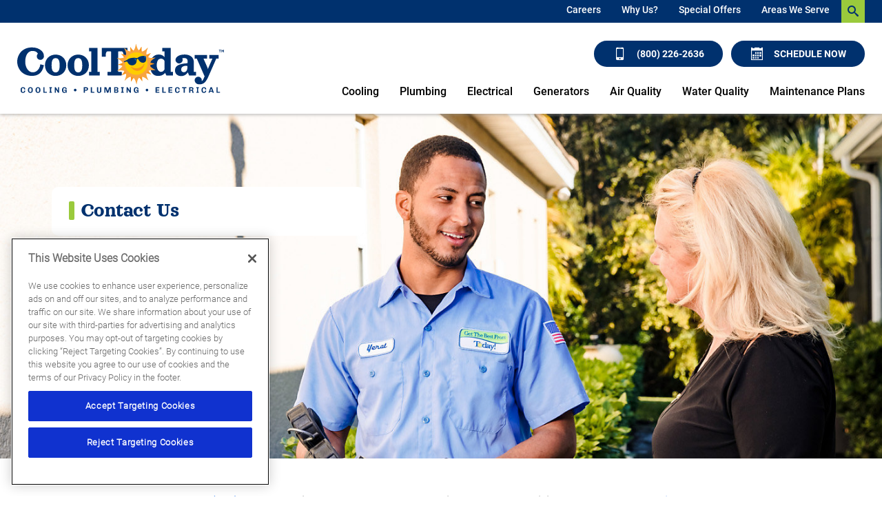

--- FILE ---
content_type: text/html;charset=utf-8
request_url: https://www.cooltoday.com/contact
body_size: 18219
content:

<!DOCTYPE HTML>
<html lang="en">
<head>
<meta charset="UTF-8"/>
<title>Contact Cool Today - Cooling, Plumbing, Electrical in Florida</title>

<meta name="description" content="Have a question about any air conditioning, heating, plumbing or electrical problem you are encountering in your home? Contact the experts at Cool Today online or go ahead and give us a call! We&#39;re here to help!"/>
<meta name="template" content="page"/>
<meta name="viewport" content="width=device-width, initial-scale=1"/>











<script defer="defer" type="text/javascript" src="/.rum/@adobe/helix-rum-js@%5E2/dist/rum-standalone.js"></script>
<link rel="canonical" href="https://www.cooltoday.com/contact"/>
<link rel="shortcut icon" type="image/png" sizes="16x16" href="//wg.scene7.com/is/image/wrenchgroup/cool-today-sun-logo-favicon-ct25wi001wg?fmt=png-alpha"/>
<!-- Analytics Data Layer Script -->
<script data-cfasync="false">
    window.digitalData = window.digitalData || [];
	const digitalDataJson = JSON.parse("{\x22event\x22:\x22Page Loaded\x22,\x22page\x22:{\x22pageInfo\x22:{\x22pageName\x22:\x22cooltoday:us:en:contact\x22,\x22pageURL\x22:\x22cooltoday\/content\/cooltoday\/us\/en\/contact\x22,\x22pageType\x22:\x22\x22,\x22siteDomain\x22:\x22cooltoday\x22}},\x22category\x22:{\x22siteSection\x22:\x22contact\x22,\x22siteSubSection1\x22:\x22\x22,\x22siteSubSection2\x22:\x22\x22,\x22siteSubSection3\x22:\x22\x22,\x22siteSubSection4\x22:\x22\x22},\x22form\x22:{\x22formName\x22:\x22contact\x22,\x22type\x22:\x22start\x22},\x22geo\x22:{\x22siteGeo\x22:\x22Sarasota\u002DFlorida\x22}}");
        function getPageLoadMs() {
            const [nav] = performance.getEntriesByType('navigation');
            if (nav) {

              if (performance.timing && performance.timing.loadEventEnd > 0 && performance.timing.navigationStart > 0) {
                return (performance.timing.loadEventEnd - performance.timing.navigationStart);
              }
              if (nav.loadEventEnd && nav.loadEventEnd > 0) {
                return nav.loadEventEnd - nav.startTime;
              }
              
              if (nav.duration && nav.duration > 0) {
                return nav.duration;
              }
            }
            return performance.now();
        }

	        var ms  = getPageLoadMs();
	        var sec = +(ms / 1000).toFixed(2);

	        digitalDataJson.page.pageLoadTime = sec+"";


    window.digitalData.push(digitalDataJson);
    var digitalLaunchData = JSON.parse("{   \x22config\x22: {     \x22brand\x22: \x22cooltoday\x22,     \x22url\x22: \x22https:\/\/www.cooltoday.com\x22,     \x22theme\x22: \x22wrenchgroup.theme\u002Dcooltoday\x22,     \x22solrCollection\x22: \x22cooltoday\x22,     \x22oneTrust\x22: \x220196171b\u002D6bbe\u002D7562\u002D9678\u002D3f0f310ef121\x22,     \x22multipleLocations\x22: \x22true\x22,     \x22locations\x22: [       {         \x22location\x22: \x22Naples\u002DFlorida\x22,         \x22url\x22: \x22https:\/\/www.cooltoday.com\/content\/cooltoday\/us\/en\/naples\x22       },       {         \x22location\x22: \x22Orlando\u002DFlorida\x22,         \x22url\x22: \x22https:\/\/www.cooltoday.com\/content\/cooltoday\/us\/en\/orlando\x22       },       {         \x22location\x22: \x22Tampa\u002DFlorida\x22,         \x22url\x22: \x22https:\/\/www.cooltoday.com\/content\/cooltoday\/us\/en\/tampa\x22       },       {         \x22location\x22: \x22Sarasota\u002DFlorida\x22,         \x22url\x22: \x22https:\/\/www.cooltoday.com\x22       }     ],     \x22launch\x22: \x22\/\/assets.adobedtm.com\/33a48fe0d360\/309015546540\/launch\u002Deeadaaf876f5.min.js\x22,     \x22globalLaunch\x22: \x22\/\/assets.adobedtm.com\/33a48fe0d360\/60a2dcc81eaa\/launch\u002D3116f811f06d.min.js\x22   },   \x22scheduleEngine\x22: {     \x22apiKey\x22: \x22hpleqk43avjbkhggddghblwh\x22,     \x22id\x22: \x22sched_knc5pejf7xgtqdls9fmdrgyt\x22,     \x22src\x22: \x22https:\/\/embed.scheduler.servicetitan.com\/scheduler\u002Dv1.js\x22,     \x22pro\x22: \x22true\x22   } }");
</script>
<!-- OneTrust Cookies Consent Notice -->

    <script src="https://cdn.cookielaw.org/scripttemplates/otSDKStub.js" type="text/javascript" charset="UTF-8" data-domain-script="0196171b-6bbe-7562-9678-3f0f310ef121" async></script>
    <script type="text/javascript">
        function OptanonWrapper() { }
    </script>


<!-- Launch Script - DEV -->
<script data-cfasync="false">
    //prehiding snippet for Adobe Target with asynchronous Launch deployment
    (function(g,b,d,f){(function(a,c,d){if(a){var e=b.createElement("style");e.id=c;e.innerHTML=d;a.appendChild(e)}})(b.getElementsByTagName("head")[0],"at-body-style",d);setTimeout(function(){var a=b.getElementsByTagName("head")[0];if(a){var c=b.getElementById("at-body-style");c&&a.removeChild(c)}},f)})(window,document,"body {opacity: 0 !important}",2E3);
</script>



<script async data-cfasync="false" src="//assets.adobedtm.com/33a48fe0d360/60a2dcc81eaa/launch-3116f811f06d.min.js"></script>





<script src="https://static.elfsight.com/platform/platform.js" async></script>
<script type="text/javascript">
    var pageType = "";
    var productType = "";
    var personalization = "false";
    var brandName = "";
   sessionStorage.setItem("WG_PageType", pageType);
   sessionStorage.setItem("WG_ProductType", productType);
   sessionStorage.setItem("WG_Personalization", personalization);
   sessionStorage.setItem("WG_Brand", brandName);
  </script>




    
    
<link rel="stylesheet" href="/etc.clientlibs/wrenchgroup/clientlibs/clientlib-base.lc-9b5b2b25510addbcbf1cd2d70a3db426-lc.min.css" type="text/css">
<link rel="stylesheet" href="/etc.clientlibs/wrenchgroup/clientlibs/clientlib-site.lc-1768964224244-lc.min.css" type="text/css">



    
    
<link rel="stylesheet" href="/etc.clientlibs/wrenchgroup/clientlibs/clientlib-global.lc-4e800746a70c791f9471e47adc3980ba-lc.min.css" type="text/css">



    
    
<link rel="stylesheet" href="/etc.clientlibs/wrenchgroup/clientlibs/clientlib-themes/theme-cooltoday.lc-a3acaf5eca450f644a0dda30809e1794-lc.min.css" type="text/css">






    





    


<script async data-cfasync="false" src="//assets.adobedtm.com/33a48fe0d360/309015546540/launch-eeadaaf876f5.min.js"></script>


    
    

    

    
    
    



</head>
<body class="page basicpage" id="page-c2314790d5" data-wcm-mode="DISABLED" data-cmp-data-layer-enabled>
<script>
    window.adobeDataLayer = window.adobeDataLayer || [];
    adobeDataLayer.push({
        page: JSON.parse("{\x22page\u002Dc2314790d5\x22:{\x22@type\x22:\x22wrenchgroup\/components\/structure\/page\/v1\/page\x22,\x22repo:modifyDate\x22:\x222025\u002D05\u002D21T12:04:20Z\x22,\x22dc:title\x22:\x22Contact Cool Today \u002D Cooling, Plumbing, Electrical in Florida\x22,\x22dc:description\x22:\x22Have a question about any air conditioning, heating, plumbing or electrical problem you are encountering in your home? Contact the experts at Cool Today online or go ahead and give us a call! We\x27re here to help!\x22,\x22xdm:template\x22:\x22\/conf\/wrenchgroup\/settings\/wcm\/templates\/page\x22,\x22xdm:language\x22:\x22en\x22,\x22xdm:tags\x22:[],\x22repo:path\x22:\x22\/content\/cooltoday\/us\/en\/contact.html\x22}}"),
        event:'cmp:show',
        eventInfo: {
            path: 'page.page\u002Dc2314790d5'
        }
    });
</script>


	




	



	



    



<div class="xf-content-height">
    <div class="root responsivegrid">


<div class="aem-Grid aem-Grid--12 aem-Grid--default--12 ">
    
    <div class="header aem-GridColumn aem-GridColumn--default--12"><header class="header wg-header  " data-header-version="1" id="header-893d52a202" data-geoLocationArea="zip" data-geolocation-default="true" data-search-url="/search" data-megaMenuCenterAlignment="false" data-disable-sticky-header="false" data-hide-header-on-scroll="false">
    <section class="header__eyebrow-container">
        

        <!-- START: Eyebrow header -->
        
    <div class="header__eyebrow eyebrow-header">
        <div class="custom-hf-container d-flex justify-content-end search-typeahead search-typeahead--disabled">
            <ul class="eyebrow-header__nav" role="menubar">
                <li class="eyebrow-header__nav-item" role="menuitem">
                    <div class="link cta button">

<!--CTA Template-->

	
	
	
	<a class=" eyebrow-header__nav-item-link  " target="_self" href="/about/careers">
		
	
	

	

	
		
    Careers

	
	

	</a>
	
	
	
	
	


	
	

	
	

	
	
		 



    

</div>

                </li>
            
                <li class="eyebrow-header__nav-item" role="menuitem">
                    <div class="link cta button">

<!--CTA Template-->

	
	
	
	<a class=" eyebrow-header__nav-item-link  " target="_self" href="/about">
		
	
	

	

	
		
    Why Us?

	
	

	</a>
	
	
	
	
	


	
	

	
	

	
	
		 



    

</div>

                </li>
            
                <li class="eyebrow-header__nav-item" role="menuitem">
                    <div class="link cta button">

<!--CTA Template-->

	
	
	
	<a class=" eyebrow-header__nav-item-link  " target="_self" href="/coupons">
		
	
	

	

	
		
    Special Offers

	
	

	</a>
	
	
	
	
	


	
	

	
	

	
	
		 



    

</div>

                </li>
            
                <li class="eyebrow-header__nav-item" role="menuitem">
                    <div class="link cta button">

<!--CTA Template-->

	
	
	
	<a class=" eyebrow-header__nav-item-link  " target="_self" href="/about/service-area">
		
	
	

	

	
		
    Areas We Serve

	
	

	</a>
	
	
	
	
	


	
	

	
	

	
	
		 



    

</div>

                </li>
            </ul>
            <form class="eyebrow-header__search header-search-form search-typeahead__form">
                <div class="search-typeahead__input-container">
                    <span aria-hidden="true" class="search__close-icon wg-icon"></span>
                    <!-- Search Input -->
                    <!-- START: Search input Component -->
                    <div class="search-input search-input--icon-align-right search-input--medium">
                        <button class="search-input__icon wg-icon wg-icon-search" aria-label="search-button"></button> 
                        <label for="search-input-mobile" class="search-input__label">Search Input</label>
                        <input type="text" name="search input" class="search-input__field" placeholder="Type to Search" id="search-input-mobile"/>
                    </div>
                    <!-- END: Search input Component -->
                </div>
            </form>
        </div>
    </div>

        <!-- END: Eyebrow header -->
    </section>
    <!-- START: Main header -->
    <section class="header__main main-header wg-standard-menu">

        
        <div class="header__main__container d-flex">

            <!-- START: Logo section -->
            
    <div class="main-header__logo">
        <!-- START: Logo Component -->
            <div class="logo">
            <a href="https://www.cooltoday.com" aria-label="Cool Today - Cooling, Plumbing, Electrical">
                <!-- START: Image Component -->
                <div class="image aem-GridColumn aemGridColumn--default-12">
                    <div class="cmp-image"><img loading="lazy" src="//wg.scene7.com/is/content/wrenchgroup/ct-full-color-no-license-logo-new-ct22wi001wg?fmt=png-alpha" alt="Cool Today - Cooling, Plumbing, Electrical"/></div>
                </div>
                <!-- END: Image Component -->
            </a>
            </div>
        <!-- END: Logo Component -->
    </div>

            <!-- END: Logo section -->

            <div class="geo-location-select-wrapper"></div>
            
                <div class="romw-badge-mobile" data-romw-token="1FFKyy1HVum18tuIioG0yukei2td4o3pjM8mzv9kb6d4wWysxe"></div>
                <script src="https://localimpact.com/js/v2/embed.js?id=fd1f59fcc8467fb2938d" type="text/javascript"></script>
            

            <!-- START: Mobile Triggers section -->
            <div class="main-header__trigger-container">
                <button type="button" aria-label="menu open" class="main-header__trigger main-header__trigger--menu-icon"><span class="navicon"> </span></button>
                <button class="main-header__nav-mobile-close">
                    <span class="close-icon"></span>
                </button>
            </div>
            <!-- END: Mobile Triggers section -->

            <div class="main-header__cta-nav-container">
                <!-- START: CTA Container -->
                <div class="main-header__cta-container">
                    <div class="main-header__cta-wrapper has-badge">
                        
                            <div class="romw-badge-desktop" data-romw-token="WjRYex169cUcpaJXTvxu3Fv270YDZd7hGaXyXu5iST7hpImXMZ"></div>
                            <script src="https://localimpact.com/js/v2/embed.js?id=fd1f59fcc8467fb2938d" type="text/javascript"></script>
                        
                        <div class="main-header__cta-wrap">
                            <!-- Buttons -->
                            <div class="cta button a-button a-button--primary a-button--lg">


<!--CTA Template-->
<div>

	
	
	
	<a class="btn   " aria-label="Call (800) 226-2636" id="button-331e3c3de1" target="_self" href="tel:(800)226-2636">
		
	
	
		<em class='wg-icon wg-icon-mobile'></em> (800) 226-2636
	

	

	

	</a>
	
	
	
	
	


	
	

	
	

	
	
		 

</div>

    

</div>

                        
                            <!-- Buttons -->
                            <div class="cta button a-button a-button--primary a-button--lg">


<!--CTA Template-->
<div>

	
	

	
	

	
	

	
	
	
	
	
	<button tabindex="0" class="btn   schedule-engine-integration-cta   " aria-label="Schedule now" id="button-be0bd62d19">
		
	
	
		<em class='wg-icon wg-icon-calendar'></em>Schedule Now
	

	

	

	</button>
	
	
	

		 

</div>

    

</div>

                        </div>
                    </div>
                </div>
                <!-- END: CTA Container -->

                <!-- START: Main Navigation -->
                
    <div class="main-header__nav-container">

        <div class="main-header__nav-mobile-search search-typeahead search-typeahead--disabled">
            <!-- Search Input -->
            <form class="eyebrow-header__search header-search-form search-typeahead__form">
                <!-- Search Input for mobile -->
                <div class="search-typeahead__input-container">
                    <!-- START: Search input Component -->
                    <div class="search-input search-input--icon-align-right search-input--medium">
                        <button class="search-input__icon wg-icon wg-icon-search" aria-label="search-button"></button> <label for="search-input-desktop" class="search-input__label"> </label>
                        <input type="text" name="search input" class="search-input__field" placeholder="Type to Search" id="search-input-desktop"/>
                    </div>
                    <!-- END: Search input Component -->
                </div>
            </form>
        </div>


        <nav class="main-header__nav-wrapper ">
            <!-- Start: Main Elements -->
            <ul class="main-header__nav" role="menubar">
                
                    <li class="main-header__nav-item " role="menuitem">
                        
        <a class="main-header__nav-item-link " aria-expanded="false" aria-haspopup="false" href="/air-conditioning" aria-label="Cooling">Cooling</a>
        <div class="main-header__nav-item-dropdown-content">

            <ul class="main-header__dropdown-lhs">
                
                
                <li class="main-header__nav-item-dropdown-link-item">
                    <a class="main-header__nav-item-dropdown-link" href="/air-conditioning/ac-repair" target="_self">
                        <span class="main-header__nav-item-dropdown-link-text">AC Repair</span>
                    </a>
                </li>
<li class="main-header__nav-item-dropdown-link-item">
                    <a class="main-header__nav-item-dropdown-link" href="/air-conditioning/ac-tuneup" target="_self">
                        <span class="main-header__nav-item-dropdown-link-text">AC Tune-Up</span>
                    </a>
                </li>
<li class="main-header__nav-item-dropdown-link-item">
                    <a class="main-header__nav-item-dropdown-link" href="/air-conditioning/ac-equipment" target="_self">
                        <span class="main-header__nav-item-dropdown-link-text">AC Installation</span>
                    </a>
                </li>
<li class="main-header__nav-item-dropdown-link-item">
                    <a class="main-header__nav-item-dropdown-link" href="/air-quality/insulation" target="_self">
                        <span class="main-header__nav-item-dropdown-link-text">Insulation</span>
                    </a>
                </li>
<li class="main-header__nav-item-dropdown-link-item">
                    <a class="main-header__nav-item-dropdown-link" href="/air-conditioning/commercial-services" target="_self">
                        <span class="main-header__nav-item-dropdown-link-text">Commercial Services</span>
                    </a>
                </li>
<li class="main-header__nav-item-dropdown-link-item">
                    <a class="main-header__nav-item-dropdown-link" href="/about/guarantees-warranties" target="_self">
                        <span class="main-header__nav-item-dropdown-link-text">Warranties</span>
                    </a>
                </li>
<li class="main-header__nav-item-dropdown-link-item">
                    <a class="main-header__nav-item-dropdown-link" href="/financing" target="_self">
                        <span class="main-header__nav-item-dropdown-link-text">Financing</span>
                    </a>
                </li>

            </ul>

            <div class="main-header__dropdown-rhs">
                <a class="main-header__nav-item-dropdown-button-link" href="/air-conditioning" aria-label="Cooling overview">
                    <span class="main-header__nav-item-dropdown-button-wrapper">
                        <img class="main-header__nav-item-dropdown-button-wrapper-image" src="//wg.scene7.com/is/image/wrenchgroup/ct-white-cooling-heating-icon-131x150-ct22wi001wg?fmt=png-alpha" decoding="async" fetchpriority="low" loading="lazy" alt="Learn more about Air Conditioning and Heating"/>
                        <span class="main-header__nav-item-dropdown-button-wrapper-text">Cooling
                            <span class="main-header__nav-item-dropdown-button-link-text">Overview</span> 
                            <span class="wg-icon wg-icon-forward3"></span>
                        </span> 
                    </span>
                </a>
            </div>
        </div>


    

                    </li>
                
                    <li class="main-header__nav-item " role="menuitem">
                        
        <a class="main-header__nav-item-link " aria-expanded="false" aria-haspopup="false" href="/plumbing" aria-label="Plumbing">Plumbing</a>
        <div class="main-header__nav-item-dropdown-content">

            <ul class="main-header__dropdown-lhs">
                
                
                <li class="main-header__nav-item-dropdown-link-item">
                    <a class="main-header__nav-item-dropdown-link" href="/plumbing/plumbing-repair" target="_self">
                        <span class="main-header__nav-item-dropdown-link-text">Plumbing Repair</span>
                    </a>
                </li>
<li class="main-header__nav-item-dropdown-link-item">
                    <a class="main-header__nav-item-dropdown-link" href="/plumbing/installation" target="_self">
                        <span class="main-header__nav-item-dropdown-link-text">Plumbing Installation</span>
                    </a>
                </li>
<li class="main-header__nav-item-dropdown-link-item">
                    <a class="main-header__nav-item-dropdown-link" href="/plumbing/drain-cleaning" target="_self">
                        <span class="main-header__nav-item-dropdown-link-text">Drain Cleaning</span>
                    </a>
                </li>
<li class="main-header__nav-item-dropdown-link-item">
                    <a class="main-header__nav-item-dropdown-link" href="/plumbing/water-heaters" target="_self">
                        <span class="main-header__nav-item-dropdown-link-text">Water Heaters</span>
                    </a>
                </li>
<li class="main-header__nav-item-dropdown-link-item">
                    <a class="main-header__nav-item-dropdown-link" href="/plumbing/leak-detection" target="_self">
                        <span class="main-header__nav-item-dropdown-link-text">Leak Detection</span>
                    </a>
                </li>
<li class="main-header__nav-item-dropdown-link-item">
                    <a class="main-header__nav-item-dropdown-link" href="/plumbing/whole-home-repiping" target="_self">
                        <span class="main-header__nav-item-dropdown-link-text">Repiping</span>
                    </a>
                </li>
<li class="main-header__nav-item-dropdown-link-item">
                    <a class="main-header__nav-item-dropdown-link" href="/plumbing/drain-cleaning/sewer" target="_self">
                        <span class="main-header__nav-item-dropdown-link-text">Sewer Services</span>
                    </a>
                </li>
<li class="main-header__nav-item-dropdown-link-item">
                    <a class="main-header__nav-item-dropdown-link" href="/plumbing/backflow-testing" target="_self">
                        <span class="main-header__nav-item-dropdown-link-text">Backflow Testing</span>
                    </a>
                </li>
<li class="main-header__nav-item-dropdown-link-item">
                    <a class="main-header__nav-item-dropdown-link" href="/water-quality" target="_self">
                        <span class="main-header__nav-item-dropdown-link-text">Water Quality</span>
                    </a>
                </li>

            </ul>

            <div class="main-header__dropdown-rhs">
                <a class="main-header__nav-item-dropdown-button-link" href="/plumbing" aria-label="Plumbing overview">
                    <span class="main-header__nav-item-dropdown-button-wrapper">
                        <img class="main-header__nav-item-dropdown-button-wrapper-image" src="//wg.scene7.com/is/image/wrenchgroup/ct-white-plumbling-icon-131x150-ct22wi001wg?fmt=png-alpha" decoding="async" fetchpriority="low" loading="lazy" alt="Learn more about Plumbing"/>
                        <span class="main-header__nav-item-dropdown-button-wrapper-text">Plumbing
                            <span class="main-header__nav-item-dropdown-button-link-text">Overview</span> 
                            <span class="wg-icon wg-icon-forward3"></span>
                        </span> 
                    </span>
                </a>
            </div>
        </div>


    

                    </li>
                
                    <li class="main-header__nav-item " role="menuitem">
                        
        <a class="main-header__nav-item-link " aria-expanded="false" aria-haspopup="false" href="/electrical" aria-label="Electrical">Electrical</a>
        <div class="main-header__nav-item-dropdown-content">

            <ul class="main-header__dropdown-lhs">
                
                
                <li class="main-header__nav-item-dropdown-link-item">
                    <a class="main-header__nav-item-dropdown-link" href="/electrical/repair" target="_self">
                        <span class="main-header__nav-item-dropdown-link-text">Electrical Repair</span>
                    </a>
                </li>
<li class="main-header__nav-item-dropdown-link-item">
                    <a class="main-header__nav-item-dropdown-link" href="/electrical/installation" target="_self">
                        <span class="main-header__nav-item-dropdown-link-text">Electrical Installation</span>
                    </a>
                </li>
<li class="main-header__nav-item-dropdown-link-item">
                    <a class="main-header__nav-item-dropdown-link" href="/electrical/generator-installation" target="_self">
                        <span class="main-header__nav-item-dropdown-link-text">Generators</span>
                    </a>
                </li>
<li class="main-header__nav-item-dropdown-link-item">
                    <a class="main-header__nav-item-dropdown-link" href="/electrical/ev-charger-installation" target="_self">
                        <span class="main-header__nav-item-dropdown-link-text">EV Chargers</span>
                    </a>
                </li>
<li class="main-header__nav-item-dropdown-link-item">
                    <a class="main-header__nav-item-dropdown-link" href="/electrical/wiring" target="_self">
                        <span class="main-header__nav-item-dropdown-link-text">Wiring</span>
                    </a>
                </li>
<li class="main-header__nav-item-dropdown-link-item">
                    <a class="main-header__nav-item-dropdown-link" href="/electrical/lighting" target="_self">
                        <span class="main-header__nav-item-dropdown-link-text">Lighting</span>
                    </a>
                </li>
<li class="main-header__nav-item-dropdown-link-item">
                    <a class="main-header__nav-item-dropdown-link" href="/electrical/smart-home" target="_self">
                        <span class="main-header__nav-item-dropdown-link-text">Smart Home</span>
                    </a>
                </li>
<li class="main-header__nav-item-dropdown-link-item">
                    <a class="main-header__nav-item-dropdown-link" href="/electrical/surge-protectors" target="_self">
                        <span class="main-header__nav-item-dropdown-link-text">Surge Protection</span>
                    </a>
                </li>
<li class="main-header__nav-item-dropdown-link-item">
                    <a class="main-header__nav-item-dropdown-link" href="/electrical/holiday-lighting" target="_self">
                        <span class="main-header__nav-item-dropdown-link-text">Holiday Lighting</span>
                    </a>
                </li>
<li class="main-header__nav-item-dropdown-link-item">
                    <a class="main-header__nav-item-dropdown-link" href="/electrical/electrical-inspections" target="_self">
                        <span class="main-header__nav-item-dropdown-link-text">Electrical Inspections</span>
                    </a>
                </li>
<li class="main-header__nav-item-dropdown-link-item">
                    <a class="main-header__nav-item-dropdown-link" href="/electrical/commercial-electrical" target="_self">
                        <span class="main-header__nav-item-dropdown-link-text">Commercial Services</span>
                    </a>
                </li>

            </ul>

            <div class="main-header__dropdown-rhs">
                <a class="main-header__nav-item-dropdown-button-link" href="/electrical" aria-label="Electrical overview">
                    <span class="main-header__nav-item-dropdown-button-wrapper">
                        <img class="main-header__nav-item-dropdown-button-wrapper-image" src="//wg.scene7.com/is/image/wrenchgroup/ct-white-lighting-icon-131x150-ct22wi001wg?fmt=png-alpha" decoding="async" fetchpriority="low" loading="lazy" alt="Learn more about Electrical"/>
                        <span class="main-header__nav-item-dropdown-button-wrapper-text">Electrical
                            <span class="main-header__nav-item-dropdown-button-link-text">Overview</span> 
                            <span class="wg-icon wg-icon-forward3"></span>
                        </span> 
                    </span>
                </a>
            </div>
        </div>


    

                    </li>
                
                    <li class="main-header__nav-item " role="menuitem">
                        
        <a class="main-header__nav-item-link main-header__nav-item-link--has-no-sub-menu" aria-expanded="false" aria-haspopup="false" href="/electrical/generator-installation" aria-label="Generators">Generators</a>
        <div class="main-header__nav-item-dropdown-content">

            <ul class="main-header__dropdown-lhs">
                
                
                
            </ul>

            <div class="main-header__dropdown-rhs">
                <a class="main-header__nav-item-dropdown-button-link" href="/electrical/generator-installation" aria-label="Generators overview">
                    <span class="main-header__nav-item-dropdown-button-wrapper">
                        <img class="main-header__nav-item-dropdown-button-wrapper-image" src="//wg.scene7.com/is/image/wrenchgroup/ct-white-lighting-icon-131x150-ct22wi001wg?fmt=png-alpha" decoding="async" fetchpriority="low" loading="lazy" alt="Generators"/>
                        <span class="main-header__nav-item-dropdown-button-wrapper-text">Generators
                            <span class="main-header__nav-item-dropdown-button-link-text">Overview</span> 
                            <span class="wg-icon wg-icon-forward3"></span>
                        </span> 
                    </span>
                </a>
            </div>
        </div>


    

                    </li>
                
                    <li class="main-header__nav-item " role="menuitem">
                        
        <a class="main-header__nav-item-link " aria-expanded="false" aria-haspopup="false" href="/air-quality" aria-label="Air Quality">Air Quality</a>
        <div class="main-header__nav-item-dropdown-content">

            <ul class="main-header__dropdown-lhs">
                
                
                <li class="main-header__nav-item-dropdown-link-item">
                    <a class="main-header__nav-item-dropdown-link" href="/air-quality/duct-services" target="_self">
                        <span class="main-header__nav-item-dropdown-link-text">Duct Services</span>
                    </a>
                </li>
<li class="main-header__nav-item-dropdown-link-item">
                    <a class="main-header__nav-item-dropdown-link" href="/air-quality/air-quality-equipment" target="_self">
                        <span class="main-header__nav-item-dropdown-link-text">Equipment</span>
                    </a>
                </li>
<li class="main-header__nav-item-dropdown-link-item">
                    <a class="main-header__nav-item-dropdown-link" href="/air-quality/insulation" target="_self">
                        <span class="main-header__nav-item-dropdown-link-text">Insulation</span>
                    </a>
                </li>

            </ul>

            <div class="main-header__dropdown-rhs">
                <a class="main-header__nav-item-dropdown-button-link" href="/air-quality" aria-label="Air Quality overview">
                    <span class="main-header__nav-item-dropdown-button-wrapper">
                        <img class="main-header__nav-item-dropdown-button-wrapper-image" src="//wg.scene7.com/is/image/wrenchgroup/ct-white-air-quality-icon-131x150-ct22wi001wg?fmt=png-alpha" decoding="async" fetchpriority="low" loading="lazy" alt="Learn more about Air Quality"/>
                        <span class="main-header__nav-item-dropdown-button-wrapper-text">Air Quality
                            <span class="main-header__nav-item-dropdown-button-link-text">Overview</span> 
                            <span class="wg-icon wg-icon-forward3"></span>
                        </span> 
                    </span>
                </a>
            </div>
        </div>


    

                    </li>
                
                    <li class="main-header__nav-item " role="menuitem">
                        
        <a class="main-header__nav-item-link " aria-expanded="false" aria-haspopup="false" href="/water-quality" aria-label="Water Quality">Water Quality</a>
        <div class="main-header__nav-item-dropdown-content">

            <ul class="main-header__dropdown-lhs">
                
                
                <li class="main-header__nav-item-dropdown-link-item">
                    <a class="main-header__nav-item-dropdown-link" href="/water-quality/reverse-osmosis" target="_self">
                        <span class="main-header__nav-item-dropdown-link-text">Reverse Osmosis</span>
                    </a>
                </li>
<li class="main-header__nav-item-dropdown-link-item">
                    <a class="main-header__nav-item-dropdown-link" href="/water-quality/water-filtration-installation" target="_self">
                        <span class="main-header__nav-item-dropdown-link-text">Water Filtration</span>
                    </a>
                </li>
<li class="main-header__nav-item-dropdown-link-item">
                    <a class="main-header__nav-item-dropdown-link" href="/water-quality/water-softeners" target="_self">
                        <span class="main-header__nav-item-dropdown-link-text">Water Softener</span>
                    </a>
                </li>

            </ul>

            <div class="main-header__dropdown-rhs">
                <a class="main-header__nav-item-dropdown-button-link" href="/water-quality" aria-label="Water Quality overview">
                    <span class="main-header__nav-item-dropdown-button-wrapper">
                        <img class="main-header__nav-item-dropdown-button-wrapper-image" src="//wg.scene7.com/is/image/wrenchgroup/icon-white-kitchen-bath-ct22wi001wg?fmt=png-alpha" decoding="async" fetchpriority="low" loading="lazy" alt="Learn more about Water Quality"/>
                        <span class="main-header__nav-item-dropdown-button-wrapper-text">Water Quality
                            <span class="main-header__nav-item-dropdown-button-link-text">Overview</span> 
                            <span class="wg-icon wg-icon-forward3"></span>
                        </span> 
                    </span>
                </a>
            </div>
        </div>


    

                    </li>
                
                    <li class="main-header__nav-item " role="menuitem">
                        
        <a class="main-header__nav-item-link main-header__nav-item-link--has-no-sub-menu" aria-expanded="false" aria-haspopup="false" href="/maintenance-plans" aria-label="Maintenance Plans">Maintenance Plans</a>
        <div class="main-header__nav-item-dropdown-content">

            <ul class="main-header__dropdown-lhs">
                
                
                
            </ul>

            <div class="main-header__dropdown-rhs">
                <a class="main-header__nav-item-dropdown-button-link" href="/maintenance-plans" aria-label="Maintenance Plans overview">
                    <span class="main-header__nav-item-dropdown-button-wrapper">
                        
                        <span class="main-header__nav-item-dropdown-button-wrapper-text">Maintenance Plans
                            <span class="main-header__nav-item-dropdown-button-link-text">Overview</span> 
                            <span class="wg-icon wg-icon-forward3"></span>
                        </span> 
                    </span>
                </a>
            </div>
        </div>


    

                    </li>
                
                
                <li class="main-header__nav-item main-header__nav-item--search" role="menuitem">
                    <a class="main-header__nav-item-link main-header__nav-item-link--has-no-sub-menu" aria-expanded="false" aria-haspopup="false" href="#" aria-label="header nav search">Search <button class="main-header__nav-search-icon wg-icon wg-icon-search"></button></a>
                </li>
            </ul>
            <!-- End: Main Elements -->
            <div class="main-header__sec-mobile-nav-wrapper">
                <!-- Start: Duplicate of eyebrow header ul -->
                <ul class="main-header__sec-mobile-nav">
                    <li class="main-header__sec-mobile-nav-item">
                        <div class="link cta button">

<!--CTA Template-->

	
	
	
	<a class=" eyebrow-header__nav-item-link  " target="_self" href="/about/careers">
		
	
	

	

	
		
    Careers

	
	

	</a>
	
	
	
	
	


	
	

	
	

	
	
		 



    

</div>

                    </li>
                
                    <li class="main-header__sec-mobile-nav-item">
                        <div class="link cta button">

<!--CTA Template-->

	
	
	
	<a class=" eyebrow-header__nav-item-link  " target="_self" href="/about">
		
	
	

	

	
		
    Why Us?

	
	

	</a>
	
	
	
	
	


	
	

	
	

	
	
		 



    

</div>

                    </li>
                
                    <li class="main-header__sec-mobile-nav-item">
                        <div class="link cta button">

<!--CTA Template-->

	
	
	
	<a class=" eyebrow-header__nav-item-link  " target="_self" href="/coupons">
		
	
	

	

	
		
    Special Offers

	
	

	</a>
	
	
	
	
	


	
	

	
	

	
	
		 



    

</div>

                    </li>
                
                    <li class="main-header__sec-mobile-nav-item">
                        <div class="link cta button">

<!--CTA Template-->

	
	
	
	<a class=" eyebrow-header__nav-item-link  " target="_self" href="/about/service-area">
		
	
	

	

	
		
    Areas We Serve

	
	

	</a>
	
	
	
	
	


	
	

	
	

	
	
		 



    

</div>

                    </li>
                </ul>
                <!-- End: Duplicate of eyebrow heder ul -->
                
            </div>
            <!-- Start: social nav -->
            <div class="main-header__social-mobile-nav-wrapper">
                <div class="social-links text-center">
                    <ul class="social-links__list list-unstyled">
                        
                        <li class="social-links__list-item">
                            <a href="https://www.facebook.com/CallTodayCoolToday/" target="_blank" aria-label="Cool Today Facebook page">
                                <span class="social-links__icon wg-icon wg-icon-facebook-filled">
                                </span>
                            </a>
                        </li>
                        <li class="social-links__list-item">
                            <a href="https://www.youtube.com/user/GetTheBestFromTODAY" target="_blank" aria-label="Cool Today Youtube page">
                                <span class="social-links__icon wg-icon wg-icon-youtube-filled">
                                </span>
                            </a>
                        </li>
                        
                        
						
                    </ul>
                </div>
            </div>
            <!-- End: social nav -->
        </nav>
    </div>

                <!-- END: Main Navigation -->
            </div>
        </div>
        <!-- START: Main Navigation -->
        

        <!-- END: Main Navigation -->

    </section>
<!--CTA Template-->

	
	

	
	

	
	

	<div class="m-popup" data-toggle="modal" data-target="#-modal">
		<button class="btn dynamic-redirect-trigger  " tabindex="0">
			
	
	

	
		redirect
	

	

		</button>
		<div class="m-popup-content" style="display: none;">
			
			<div class="generic-modal__text">
				
			</div>
			
		</div>
	</div>


	
	
		 

</header>



<style>
    @media (min-width: 992px) {
        .main-header__logo {flex-basis: 25%;}
        .main-header__cta-nav-container {flex-basis: 75%;}
        .main-header__cta-wrapper {display: flex; justify-content: space-between;}
        .main-header__cta-wrapper.has-badge {width: 100%; justify-content: flex-end;}
        .romw-badge-desktop {display: block; height:0px;}
        .romw-badge-mobile {display: none;}
    }
    @media (max-width: 991px) {
        .romw-badge-desktop {display: none;}
        .romw-badge-mobile { width: 135px; overflow: hidden }
    }
</style></div>

    
</div>
</div>

</div>


<main class="root responsivegrid">
    <!-- add this for the schedule now button -->
    <div class="rai-dialog-container"></div>
    
    


<div class="aem-Grid aem-Grid--12 aem-Grid--default--12 ">
    
    <div class="container responsivegrid hero-banner container--default-width hero-banner--default-height hero-banner--content-left aem-GridColumn aem-GridColumn--default--12">
<div class="hero-banner__main  ">
  <div class="hero-banner__img-container">
    <div class="image aem-GridColumn aemGridColumn--default-12">
      <div class="cmp-image">
        
        <picture>
          
          
            <source media="(min-width: 1440px)" src="//wg.scene7.com/is/image/wrenchgroup/technician-explaining-to-customer-ct22wi001wg?wid=1920&$Wrench_New$&bfc=on&dpr=on&wid=1920" height="418"/>
            <source media="(min-width: 1200px)" src="//wg.scene7.com/is/image/wrenchgroup/technician-explaining-to-customer-ct22wi001wg?wid=1920&$Wrench_New$&bfc=on&dpr=on&wid=1440" height="400"/>
            <source media="(min-width: 992px)" src="//wg.scene7.com/is/image/wrenchgroup/technician-explaining-to-customer-ct22wi001wg?wid=1920&$Wrench_New$&bfc=on&dpr=on&wid=1200" height="320"/>
            <source media="(min-width: 768px)" src="//wg.scene7.com/is/image/wrenchgroup/technician-explaining-to-customer-ct22wi001wg?wid=1920&$Wrench_New$&bfc=on&dpr=on&wid=992" height="316"/>
            <source media="(min-width: 0px)" src="//wg.scene7.com/is/image/wrenchgroup/technician-explaining-to-customer-ct22wi001wg?wid=1920&$Wrench_New$&bfc=on&dpr=on&wid=768" height="240"/>
          
          <img src="//wg.scene7.com/is/image/wrenchgroup/technician-explaining-to-customer-ct22wi001wg?wid=1920&$Wrench_New$&bfc=on&dpr=on" decoding="async" fetchpriority="high" loading="eager" alt="Cool Today technician smiling at customer"/>
        </picture>
      </div>
    </div>
  </div>
  <div class="container-fluid wrapper hero-banner__content-container">
    <div class="wrapper__inner">
      
      <div class="hero-banner__content" id="herobanner-13a1fa0e31">
        <div class="banner-content banner-content--no-img">
          <div class="banner-content__main">
            <div class="brand-heading"><h1>Contact Us</h1>
</div>
            
            
          </div>

          
        </div>
      </div>
    </div>
  </div>
</div>


    
</div>
<div class="container responsivegrid container--default-width aem-GridColumn aem-GridColumn--default--12">
  
    
    

    

    
    
    
    <div class="container-fluid wrapper  " id="container-d3ffb83928" style=" ">
        <div class="cmp-container wrapper__inner">
            
            <div class="text text--align-left text--color-dark">

<div class="cmp-text " id="text-b6c102ece3">
   <p><strong>Send us a message or call us at <a title="Contact number" href="tel:8002262636" target="_self" rel="noopener noreferrer">(800) 226-2636</a>. Did you mean to schedule service? If so, please visit our <a href="/schedule">Schedule an Appointment page</a>.</strong></p>
</div>


    


</div>
<div class="jotform"><div id="jotform-fbf6a2f38f" class=" ">

    <span><iframe
      id="JotFormIFrame-251114499834967"
 Type="JotFormTypeenterprise"
   onload="window.focus()" loading='eager'   title="Contact_Us"
      allowtransparency="true"
      allowfullscreen="true"
      allow="geolocation; microphone; camera"
      src="https://wrenchgroup.jotform.com/251114499834967"
      frameborder="0"
      style="min-width:100%;max-width:100%;height:539px;border:none;"
      scrolling="no"
    >
    </iframe>
    <script type="text/javascript">
    var ifr = document.getElementById("JotFormIFrame-251114499834967");
    if (ifr) {
      var src = ifr.src;
      var iframeParams = [];
      if (window.location.href && window.location.href.indexOf("?") > -1) {
        iframeParams = iframeParams.concat(window.location.href.substr(window.location.href.indexOf("?") + 1).split('&'));
      }
      if (src && src.indexOf("?") > -1) {
        iframeParams = iframeParams.concat(src.substr(src.indexOf("?") + 1).split("&"));
        src = src.substr(0, src.indexOf("?"))
      }
      iframeParams.push("isIframeEmbed=1");
      ifr.src = src + "?" + iframeParams.join('&');
    }
    window.handleIFrameMessage = function(e) {
      if (typeof e.data === 'object') { return; }
      var args = e.data.split(":");
      if (args.length > 2) { iframe = document.getElementById("JotFormIFrame-" + args[(args.length - 1)]); } else { iframe = document.getElementById("JotFormIFrame"); }
      if (!iframe) { return; }
      switch (args[0]) {
        case "scrollIntoView":
          iframe.scrollIntoView();
          break;
        case "setHeight":
          iframe.style.height = args[1] + "px";
          if (!isNaN(args[1]) && parseInt(iframe.style.minHeight) > parseInt(args[1])) {
            iframe.style.minHeight = args[1] + "px";
          }
          break;
        case "collapseErrorPage":
          if (iframe.clientHeight > window.innerHeight) {
            iframe.style.height = window.innerHeight + "px";
          }
          break;
        case "reloadPage":
          window.location.reload();
          break;
        case "loadScript":
          if( !window.isPermitted(e.origin, ['jotform.com', 'jotform.pro']) ) { break; }
          var src = args[1];
          if (args.length > 3) {
              src = args[1] + ':' + args[2];
          }
          var script = document.createElement('script');
          script.src = src;
          script.type = 'text/javascript';
          document.body.appendChild(script);
          break;
        case "exitFullscreen":
          if      (window.document.exitFullscreen)        window.document.exitFullscreen();
          else if (window.document.mozCancelFullScreen)   window.document.mozCancelFullScreen();
          else if (window.document.mozCancelFullscreen)   window.document.mozCancelFullScreen();
          else if (window.document.webkitExitFullscreen)  window.document.webkitExitFullscreen();
          else if (window.document.msExitFullscreen)      window.document.msExitFullscreen();
          break;
      }
      var isJotForm = (e.origin.indexOf("jotform") > -1) ? true : false;
      if(isJotForm && "contentWindow" in iframe && "postMessage" in iframe.contentWindow) {
        var urls = {"docurl":encodeURIComponent(document.URL),"referrer":encodeURIComponent(document.referrer)};
        iframe.contentWindow.postMessage(JSON.stringify({"type":"urls","value":urls}), "*");
      }
    };
    window.isPermitted = function(originUrl, whitelisted_domains) {
      var url = document.createElement('a');
      url.href = originUrl;
      var hostname = url.hostname;
      var result = false;
      if( typeof hostname !== 'undefined' ) {
        whitelisted_domains.forEach(function(element) {
            if( hostname.slice((-1 * element.length - 1)) === '.'.concat(element) ||  hostname === element ) {
                result = true;
            }
        });
        return result;
      }
    };
    if (window.addEventListener) {
      window.addEventListener("message", handleIFrameMessage, false);
    } else if (window.attachEvent) {
      window.attachEvent("onmessage", handleIFrameMessage);
    }
    </script></span>
    



<script>
    var setJotFormParams = (event) => {
        var aaid = "";
        var visitNumber = "";
        var channel = "";
        var utm_campaign = "";
        var utm_content = "";
        var utm_medium = "";
        var utm_source = "";
        var utm_term = "";
        var device = "";
        var promo_code = "";
        var url = null;
        var param = "";
        var referrerParam = "";
        let submittedFormID;
        let existingFormID;
        
        var body = document.querySelector(".coupon-landing-page");
        if (body) {
            promo_code = body.dataset.promocode
        }

        let setParms = function () {
            let getParam = function(satelliteVarName){
                let testVar = "";
                if (typeof _satellite != "undefined") {
                    testVar =  _satellite.getVar(satelliteVarName);
                    if(testVar == undefined){testVar = "undefined"};
                }
                return testVar;
            }

            let getCookie = function(cname) {
                let name = cname + "=";
                let decodedCookie = decodeURIComponent(document.cookie);
                let ca = decodedCookie.split(';');
                for(let i = 0; i <ca.length; i++) {
                    let c = ca[i];
                    while (c.charAt(0) == ' ') {
                    c = c.substring(1);
                    }
                    if (c.indexOf(name) == 0) {
                    return c.substring(name.length, c.length);
                    }
                }
                return "";
            }
            var cookie = getCookie("AEM_to_CDP_Parameters");
            var vals = cookie.split(":");

            aaid = vals[0];
            visitNumber =  vals[1];
            vals[2] ? channel =  vals[2].replaceAll(" ", "-") : channel =  "unknown";  
            utm_campaign =  vals[3];
            utm_content =  vals[6];
            utm_medium =  vals[7];
            utm_source =  vals[8];
            utm_term =  vals[9];
            device =  vals[4];
            searchEngine =  vals[5];

            referrerParam = window.location.origin + window.location.pathname;

            param =
            "&referrer=" +
            referrerParam +
            "&aaid=" +
            aaid +
            "," +
            visitNumber +
            "," +
            channel +
            "," +
            utm_campaign +
            "," +
            device +
            "," +
            searchEngine +
            "&originReferrer=" +
            document.referrer +
            "&promo_code=" +
            promo_code + 
            "&utm_params=" +
            "utm_campaign-" + 
            utm_campaign +
            ",utm_content-" + 
            utm_content +
            ",utm_medium-" + 
            utm_medium +
            ",utm_source-" + 
            utm_source +
            ",utm_term-" + 
            utm_term;

            console.log(param);

            const targetJotFormParent = document.querySelector('.jotform > div');
            submittedFormID = targetJotFormParent.getAttribute('data-submittedForm');
            const targetJotForm = document.querySelector('.jotform > div > span > iframe');
            existingFormID = targetJotForm.getAttribute('id').split('-')[1];

        };

        let createForm = function () {
            var targetElementSrcs = null;
            var parentElement = null;
            var targetElementNew = null;

            targetElementSrcs = document.querySelectorAll(".jotform > div > span > div");

            if (targetElementSrcs && targetElementSrcs.length > 0) {
                for (var j = 0; j < targetElementSrcs.length; j++) {
                    var targetElementSrc = targetElementSrcs[j];

                    if (targetElementSrc) {
                    url = targetElementSrc.getAttribute("src");
                    targetElementNew = document.createElement("iframe");
                    for (let i = 0; i < targetElementSrc.attributes.length; i++) {
                        targetElementNew.setAttribute(
                        targetElementSrc.attributes[i].name,
                        targetElementSrc.attributes[i].value
                        );
                    }
                    targetElementNew.style.display = "block";
                    targetElementNew.setAttribute("src", url + param);
                    targetElementSrc.remove();
                    var parentElements = document.querySelectorAll(".jotform > div");
                    var id = parentElements[j].id;
                    parentElement = document.getElementById(id);
                    parentElement.prepend(targetElementNew);
                    }
                }
            }
        };

        try {
            setParms();

            var targetElementSrcs = document.querySelectorAll(".jotform iframe");

            if (targetElementSrcs && targetElementSrcs.length > 0) {
                for (var i = 0; i < targetElementSrcs.length; i++) {
                    var targetElementSrc = targetElementSrcs[i];
                    if (targetElementSrc) {
                        url = targetElementSrc.getAttribute("src");
                        targetElementSrc.setAttribute("src", url + param);
                    }
                }
            return;
            }

            if (!targetElementSrc) {
            createForm();
            }
        } catch (err) {
            createForm();
            console.log("jotform render error:", err.message);
        } finally {
            if(Number(existingFormID) === Number(submittedFormID)) {
                document.querySelector('.jotform-inline').scrollIntoView({ behavior: "smooth", block: "center", inline: "nearest" });
            }
        }
    };

    window.addEventListener("load", (event) => {
        setTimeout(setJotFormParams, 500);
    });
</script>
</div>

    

</div>

            
        </div>
    </div>


    

    
</div>
<div class="container responsivegrid container--default-width aem-GridColumn aem-GridColumn--default--12">
  
    
    

    

    
    
    
    <div class="container-fluid wrapper  " id="container-dce39e4862" style=" ">
        <div class="cmp-container wrapper__inner">
            
            <div class="experiencefragment">
<div id="experiencefragment-430bb0d017" class="cmp-experiencefragment cmp-experiencefragment--generic-partial-links ">

    



<div class="xf-content-height">
    <div class="root responsivegrid">


<div class="aem-Grid aem-Grid--12 aem-Grid--default--12 ">
    
    <div class="container responsivegrid container--default-width aem-GridColumn aem-GridColumn--default--12">
  
    
    

    

    
    
    
    <div class="container-fluid wrapper  " id="container-fd179dc281" style=" ">
        <div class="cmp-container wrapper__inner">
            
            <div class="cardcontainer">
<div class="card-container card-container--3-col ">
    <div class="card-container__inner d-flex flex-wrap justify-content-around">
        
            <div class="card-container__card-holder">
                <div class="card">

<div class="wg-card wg-card--default     " id="card-6a351d4464">
    
    

    
        
        <div class="wg-card__item">
            <div class="wg-card__title"><h3><div style="	text-align: center;
">Service Area</div>
</h3></div>
            
                <div class="wg-card__desc"><p style="	text-align: center;
">Helping Floridians Get the Best from Today since 1963! Click here to see if we are in your community.</p>
</div>
            

            
            <div class="cta button a-button a-button--primary a-button--md a-button--icon-right">


<!--CTA Template-->
<div>

	
	
	
	<a class="btn   " aria-label="See our Cool Today Service Area" id="button-0af57b9bb7" target="_self" href="/about/service-area">
		
	
	
		<em class='wg-icon wg-icon-circle-right'></em>See our Service Area
	

	

	

	</a>
	
	
	
	
	


	
	

	
	

	
	
		 

</div>

    

</div>


            
        </div>
    
</div>

    
</div>

            </div>
        
            <div class="card-container__card-holder">
                <div class="card">

<div class="wg-card wg-card--default     " id="card-5b4bb47d55">
    
    

    
        
        <div class="wg-card__item">
            <div class="wg-card__title"><h3><div style="	text-align: center;
">Maintenance Plans </div>
</h3></div>
            
                <div class="wg-card__desc"><p style="	text-align: center;
">Your family’s home comfort is important and we aim to protect it and give you peace of mind.<br />
 </p>
</div>
            

            
            <div class="cta button a-button a-button--primary a-button--md a-button--icon-right">


<!--CTA Template-->
<div>

	
	
	
	<a class="btn   " aria-label="Sign Up or Renew Today your Maintenance Plan" id="button-639c3d6c9b" target="_self" href="/maintenance-plans">
		
	
	
		<em class='wg-icon wg-icon-circle-right'></em>Sign Up or Renew Today
	

	

	

	</a>
	
	
	
	
	


	
	

	
	

	
	
		 

</div>

    

</div>


            
        </div>
    
</div>

    
</div>

            </div>
        
            <div class="card-container__card-holder">
                <div class="card">

<div class="wg-card wg-card--default     " id="card-f245319e90">
    
    

    
        
        <div class="wg-card__item">
            <div class="wg-card__title"><h3><div style="	text-align: center;
">Specials and Coupons</div>
</h3></div>
            
                <div class="wg-card__desc"><p style="	text-align: center;
">Take advantage of Cool Today&#39;s current specials and coupons when you schedule your service today!</p>
</div>
            

            
            <div class="cta button a-button a-button--primary a-button--md a-button--icon-right">


<!--CTA Template-->
<div>

	
	
	
	<a class="btn   " aria-label="Learn more about Cool Today current Offers and Coupons" id="button-35c64701d9" target="_self" href="/coupons">
		
	
	
		<em class='wg-icon wg-icon-circle-right'></em>Get Details
	

	

	

	</a>
	
	
	
	
	


	
	

	
	

	
	
		 

</div>

    

</div>


            
        </div>
    
</div>

    
</div>

            </div>
        
            <div class="card-container__card-holder">
                
            </div>
        
            <div class="card-container__card-holder">
                
            </div>
        
            <div class="card-container__card-holder">
                
            </div>
        
        
    </div>
</div></div>

            
        </div>
    </div>


    

    
</div>

    
</div>
</div>

</div>
</div>

    
</div>

            
        </div>
    </div>


    

    
</div>
<div class="experiencefragment aem-GridColumn aem-GridColumn--default--12">
<div id="experiencefragment-035d71b705" class="cmp-experiencefragment cmp-experiencefragment--other-useful-resources ">

    



<div class="xf-content-height">
    <div class="root responsivegrid">


<div class="aem-Grid aem-Grid--12 aem-Grid--default--12 ">
    
    <div class="container responsivegrid container--default-width aem-GridColumn aem-GridColumn--default--12">
  
    
    

    

    
    
    
    <div class="container-fluid wrapper  " id="container-d1db51344c" style=" ">
        <div class="cmp-container wrapper__inner">
            
            <div class="title title--text-center title--color-dark">
	<div class="cmp-title " id="title-50f1e5664f">
		<h2 class="cmp-title__text">Other Useful Resources</h2>
	</div>


    
</div>
<div class="listOfLinks">

    <ul class="list-of-links list-unstyled " id="listOfLinks-f73c62b9b1">
        




    
    
    <li class="list-of-links__link-item">
	<!--CTA Template-->


    <div class="link cta button ">
        
	
	
	
	<a class=" btn  " id="cta-6608738fbc" target="_self" href="/about/guarantees-warranties">
		
	
	

	

	
		
    <div class="link-list-item d-flex align-items-center justify-content-between text-left">
        <span class="link-list-item__text align-self-center">Guarantees &amp; Warranties</span>
        <div class="d-flex justify-content-center align-middle align-items-center wg-round-icon wg-round-icon--small">
            <span class="wg-round-icon__icon wg-icon-arrow-right2"></span>
        </div>
    </div>

	
	

	</a>
	
	
	
	
	


	
	

	
	

	
	
		 

        
    

    </div>
</li>


    
    
    <li class="list-of-links__link-item">
	<!--CTA Template-->


    <div class="link cta button ">
        
	
	
	
	<a class=" btn  " id="cta-c07c465de8" target="_self" href="/maintenance-plans">
		
	
	

	

	
		
    <div class="link-list-item d-flex align-items-center justify-content-between text-left">
        <span class="link-list-item__text align-self-center">Maintenance</span>
        <div class="d-flex justify-content-center align-middle align-items-center wg-round-icon wg-round-icon--small">
            <span class="wg-round-icon__icon wg-icon-arrow-right2"></span>
        </div>
    </div>

	
	

	</a>
	
	
	
	
	


	
	

	
	

	
	
		 

        
    

    </div>
</li>


    
    
    <li class="list-of-links__link-item">
	<!--CTA Template-->


    <div class="link cta button ">
        
	
	
	
	<a class=" btn  " id="cta-999a3634e9" target="_self" href="/reviews">
		
	
	

	

	
		
    <div class="link-list-item d-flex align-items-center justify-content-between text-left">
        <span class="link-list-item__text align-self-center">Reviews/Testimonials</span>
        <div class="d-flex justify-content-center align-middle align-items-center wg-round-icon wg-round-icon--small">
            <span class="wg-round-icon__icon wg-icon-arrow-right2"></span>
        </div>
    </div>

	
	

	</a>
	
	
	
	
	


	
	

	
	

	
	
		 

        
    

    </div>
</li>



    </ul>


    

</div>

            
        </div>
    </div>


    

    
</div>

    
</div>
</div>

</div>
</div>

    
</div>

    
</div>

 
    <div class="pop-ups">
        
    </div>
</main>



    



<div class="xf-content-height">
    <div class="root responsivegrid">


<div class="aem-Grid aem-Grid--12 aem-Grid--default--12 ">
    
    <div class="footer aem-GridColumn aem-GridColumn--default--12">
<footer class="footer " data-geoLocationArea="zip" data-geolocation-default="true">
    <div class="custom-hf-container ">
        <div class="footer__container">
            <div class="footer__logo-container">
                <div class="footer__logo-img">
                    <div class="logo">
                        <a href="https://www.cooltoday.com">					
                            <div class="image">
                                <div class="cmp-image">
                                    <img loading="lazy" src="//wg.scene7.com/is/content/wrenchgroup/ct-full-color-no-license-logo-white-with-outline-new-ct22wi001wg?fmt=png-alpha" alt="Cool Today - Cooling, Plumbing, Electrical"/>
                                </div>
                            </div>							
                        </a>
                    </div>
                    </div>
                <div class="footer__logo-copyright-area text-left">
                    <p><p>©2026 Cool Today - Cooling, Plumbing, Electrical<br />
CAC055539<br />
EC13005317<br />
CFC1428793</p>
<p> </p>
</p>
                </div>
            </div>
            <div class="footer__links-container d-flex justify-content-between">
                <ul class="footer__primary-links footer__links list-unstyled">
                    <li>
                        
                        <div class="link cta button">

<!--CTA Template-->

	
	
	
	<a class="   " id="cta-a853547948" target="_self" href="/air-conditioning">
		
	
	

	

	
		
    AC &amp; Heating

	
	

	</a>
	
	
	
	
	


	
	

	
	

	
	
		 


    

</div>

                    </li>
                
                    <li>
                        
                        <div class="link cta button">

<!--CTA Template-->

	
	
	
	<a class="   " id="cta-4511a8018b" target="_self" href="/reviews">
		
	
	

	

	
		
    Reviews

	
	

	</a>
	
	
	
	
	


	
	

	
	

	
	
		 


    

</div>

                    </li>
                
                    <li>
                        
                        <div class="link cta button">

<!--CTA Template-->

	
	
	
	<a class="   " id="cta-cac9db00da" target="_self" href="/air-quality">
		
	
	

	

	
		
    Air Quality

	
	

	</a>
	
	
	
	
	


	
	

	
	

	
	
		 


    

</div>

                    </li>
                
                    <li>
                        
                        <div class="link cta button">

<!--CTA Template-->

	
	
	
	<a class="   " id="cta-18727b0902" target="_self" href="/coupons">
		
	
	

	

	
		
    Specials and Coupons

	
	

	</a>
	
	
	
	
	


	
	

	
	

	
	
		 


    

</div>

                    </li>
                
                    <li>
                        
                        <div class="link cta button">

<!--CTA Template-->

	
	
	
	<a class="   " id="cta-ad3e67fed6" target="_self" href="/plumbing">
		
	
	

	

	
		
    Plumbing

	
	

	</a>
	
	
	
	
	


	
	

	
	

	
	
		 


    

</div>

                    </li>
                
                    <li>
                        
                        <div class="link cta button">

<!--CTA Template-->

	
	
	
	<a class="   " id="cta-17f98688f8" target="_self" href="/contact">
		
	
	

	

	
		
    Contact Us

	
	

	</a>
	
	
	
	
	


	
	

	
	

	
	
		 


    

</div>

                    </li>
                
                    <li>
                        
                        <div class="link cta button">

<!--CTA Template-->

	
	
	
	<a class="   " id="cta-f032d14019" target="_self" href="/water-quality">
		
	
	

	

	
		
    Water Quality

	
	

	</a>
	
	
	
	
	


	
	

	
	

	
	
		 


    

</div>

                    </li>
                
                    <li>
                        
                        <div class="link cta button">

<!--CTA Template-->

	
	
	
	<a class="   " id="cta-35a2b4b623" target="_self" href="/about/careers">
		
	
	

	

	
		
    Careers

	
	

	</a>
	
	
	
	
	


	
	

	
	

	
	
		 


    

</div>

                    </li>
                
                    <li>
                        
                        <div class="link cta button">

<!--CTA Template-->

	
	
	
	<a class="   " id="cta-a0d2d231b6" target="_self" href="/electrical">
		
	
	

	

	
		
    Electrical

	
	

	</a>
	
	
	
	
	


	
	

	
	

	
	
		 


    

</div>

                    </li>
                
                    <li>
                        
                        <div class="link cta button">

<!--CTA Template-->

	
	
	
	<a class="   " id="cta-c0156fe62e" target="_self" href="/covid">
		
	
	

	

	
		
    COVID-19

	
	

	</a>
	
	
	
	
	


	
	

	
	

	
	
		 


    

</div>

                    </li>
                
                    <li>
                        
                        <div class="link cta button">

<!--CTA Template-->

	
	
	
	<a class="   " id="cta-1217756588" target="_self" href="/maintenance-plans">
		
	
	

	

	
		
    Maintenance Plans

	
	

	</a>
	
	
	
	
	


	
	

	
	

	
	
		 


    

</div>

                    </li>
                
                    <li>
                        
                        <div class="link cta button">

<!--CTA Template-->

	
	
	
	<a class="   " id="cta-a1b5c003e9" target="_self" href="/about">
		
	
	

	

	
		
    Why Us

	
	

	</a>
	
	
	
	
	


	
	

	
	

	
	
		 


    

</div>

                    </li>
                </ul>
                <ul class="footer__secondary-links footer__links list-unstyled">
                    <li>
                        
                        <div class="link cta button">

<!--CTA Template-->

	
	
	
	<a class="   " id="cta-b83a46f674" target="_self" href="/about/service-area">
		
	
	

	

	
		
    Areas We Serve

	
	

	</a>
	
	
	
	
	


	
	

	
	

	
	
		 


    

</div>

                    </li>
                
                    <li>
                        
                        <div class="link cta button">

<!--CTA Template-->

	
	
	
	<a class="   " id="cta-a6cfd1d5bf" target="_self" href="/privacy-policy#9noticeatcollection">
		
	
	

	

	
		
    Notice at Collection

	
	

	</a>
	
	
	
	
	


	
	

	
	

	
	
		 


    

</div>

                    </li>
                
                    <li>
                        
                        <div class="link cta button">

<!--CTA Template-->

	
	
	
	<a class="   " id="cta-2621c19610" target="_self" href="/blog">
		
	
	

	

	
		
    Help Guides

	
	

	</a>
	
	
	
	
	


	
	

	
	

	
	
		 


    

</div>

                    </li>
                
                    <li>
                        
                        <div class="link cta button">

<!--CTA Template-->

	
	
	
	<a class="   " id="cta-636ef45331" target="_self" href="/privacy-policy/my-privacy-choices">
		
	
	

	

	
		
    Your Privacy Choices

	
	

	</a>
	
	
	
	
	


	
	

	
	

	
	
		 


    

</div>

                    </li>
                
                    <li>
                        
                        <div class="link cta button">

<!--CTA Template-->

	
	
	
	<a class="   " id="cta-d8a2f5095e" target="_self" href="/sitemap">
		
	
	

	

	
		
    Sitemap

	
	

	</a>
	
	
	
	
	


	
	

	
	

	
	
		 


    

</div>

                    </li>
                
                    <li>
                        
                        <div class="link cta button">

<!--CTA Template-->

	
	
	
	<a class="   " id="cta-dd57976f87" target="_self" href="/privacy-policy">
		
	
	

	

	
		
    Privacy Policy

	
	

	</a>
	
	
	
	
	


	
	

	
	

	
	
		 


    

</div>

                    </li>
                
                    <li>
                        
                        <div class="link cta button">

<!--CTA Template-->

	
	
	
	<a class="   " id="cta-6fa9798c27" target="_self" href="/terms-of-use">
		
	
	

	

	
		
    Terms of Use

	
	

	</a>
	
	
	
	
	


	
	

	
	

	
	
		 


    

</div>

                    </li>
                </ul>
            </div>
            <div class="footer__social-icon-wrapper">
                <div class="social-links text-center">
                    <ul class="social-links__list list-unstyled">
                        
                        <li class="social-links__list-item">
                            <a href="https://www.facebook.com/CallTodayCoolToday/" aria-label="Cool Today Facebook page" target="_blank">
                                <span class="social-links__icon wg-icon wg-icon-facebook-filled">
                                </span>
                            </a>
                        </li>
                        <li class="social-links__list-item">
                            <a href="https://www.youtube.com/user/GetTheBestFromTODAY" aria-label="Cool Today Youtube page" target="_blank">
                                <span class="social-links__icon wg-icon wg-icon-youtube-filled">
                                </span>
                            </a>
                        </li>
                        
                        
						
                    </ul>
                </div>
            </div>
            <div class="footer__copyright-area text-center">
                <p><p>©2026 Cool Today - Cooling, Plumbing, Electrical<br />
CAC055539<br />
EC13005317<br />
CFC1428793</p>
<p> </p>
</p>
            </div>
        </div>
    </div>
</footer>

    

</div>

    
</div>
</div>

</div>


<style>

/* 
  ##Device = Most of the Smartphones Mobiles (Portrait)
  ##Screen = B/w 320px to 479px
*/

@media screen and (min-width: 280px) and (max-width: 480px) and (orientation: portrait){
  .hide-in-mobile {display: none !important;}  
}

/* 
  ##Device = Low Resolution Tablets, Mobiles (Landscape)
  ##Screen = B/w 481px to 767px
*/

@media screen and (min-width: 481px) and (max-width: 916px) and (orientation : landscape) {
  .hide-in-mobile {display: none !important;}
}

/*
  ##Device = Tablets, Ipads (portrait)
  ##Screen = B/w 768px to 1024px
*/

@media screen and (min-width: 767px) and (max-width: 1024px) and (orientation: portrait) {
  .hide-in-tablet {display: none !important;}
}

/* 
  ##Device = Tablets, Ipads (landscape)
  ##Screen = B/w 768px to 1024px
*/

@media screen and (min-width: 916px) and (max-width: 1280px) and (orientation : landscape) and (-webkit-min-device-pixel-ratio : 2) {
  .hide-in-tablet {display: none !important;}
}

/* 
  ##Device = Desktops
  ##Screen = 1281px to higher resolution desktops
*/

@media screen and (min-width: 1280px) {
	.hide-in-desktop {display: none !important;}
}
</style>
	
    
    



    <script src="/etc.clientlibs/clientlibs/granite/jquery.lc-7842899024219bcbdb5e72c946870b79-lc.min.js"></script>
<script src="/etc.clientlibs/clientlibs/granite/utils.lc-e7bf340a353e643d198b25d0c8ccce47-lc.min.js"></script>






    <script src="/etc.clientlibs/wrenchgroup/clientlibs/clientlib-base.lc-6847cf0182e4814abe64f51c694f7f49-lc.min.js"></script>
<script src="/etc.clientlibs/wrenchgroup/clientlibs/clientlib-site.lc-1768964224244-lc.min.js"></script>



    <script async src="/etc.clientlibs/wrenchgroup/clientlibs/clientlib-global.lc-364c6940ca2c5e4a686034acf9dc2465-lc.min.js"></script>



<script>
let appReadyChecker = null;
window.wgst = {};
window.wgst.prevUniqueId = "";

function AttachSPEvents() {
   // Prevent attaching the listeners more than once

    if (window._spEventsAttached) {
        return true;
    }
    if (!window._scheduler || typeof _scheduler.addEventListener !== "function") {
        console.log("AttachSPEvents → Scheduler not ready yet");
        return false;
    }
    console.log("AttachSPEvents → Scheduler found. Adding listeners…");
    //  find the required event object from window.dataLayer
    function getDL(eventName) {
        if (Array.isArray(window.dataLayer)) {
            for (let i = 0; i < dataLayer.length; i++) {
                if (dataLayer[i].event === eventName) {
                    return dataLayer[i];  // return the matching event object
                }
            }
        }
        return null;
    }
    /* All events  to track */
    _scheduler.addEventListener("BookingStarted", function(eventData) {
        console.log("SE Event → BookingStarted", eventData);
        // Pull matching event payload from dataLayer
        let dlObj = getDL("BookingStarted");
        if (!dlObj) return;
         // Push to digitalData
        window.wgst = {};

        window.digitalData = window.digitalData || [];
        window.digitalData.push({
            event: "BookingStarted",
            data: dlObj
        });

        if(dlObj.sid){
              var sid = dlObj.sid;
              window.digitalData = window.digitalData || [];
              window.digitalData.push({
                    event: "UserLoggedIn",
                    user: {
                        userid: sid,
                        authenticatedState: "authenticated"
                    }
              });
        }
        console.log("digitalData pushed: BookingStarted");
         window.wgst.prevUniqueId = dlObj.uniqueEventId+"";

    });

    _scheduler.addEventListener("BookingProcessStarted", function(eventData) {
        console.log("SE Event → BookingProcessStarted", eventData);
        // Pull matching event payload from dataLayer
        let dlObj = getDL("BookingProcessStarted");
        if (!dlObj) return;
         // Push to digitalData
        window.digitalData = window.digitalData || [];
        window.digitalData.push({
            event: "BookingProcessStarted",
            data: dlObj
        });
        window.wgst.prevUniqueId = dlObj.uniqueEventId+"";
    });

    _scheduler.addEventListener("BookingIssueStarted", function(eventData) {
      // Pull matching event payload from dataLayer
        let dlObj = getDL("BookingIssueStarted");
        if (!dlObj) return;
         // Push to digitalData
        window.digitalData = window.digitalData || [];

        let bookingIssueCompletedObj = getDL("BookingIssueCompleted");

        if( (window.wgst.prevUniqueId !== (dlObj.uniqueEventId+"")) && !bookingIssueCompletedObj){
            //Raise event, if the event was different from previous event
            window.digitalData.push({
                event: "BookingIssueStarted",
                data: dlObj
            });
        }
        window.wgst.prevUniqueId = dlObj.uniqueEventId+"";
    });

    _scheduler.addEventListener("BookingIssueCompleted", function(eventData) {
      // Pull matching event payload from dataLayer
        let dlObj = getDL("BookingIssueCompleted");
        if (!dlObj) return;
         // Push to digitalData
        window.digitalData = window.digitalData || [];
        let bookingScheduleObj = getDL("BookingSchedule");
        if( (window.wgst.prevUniqueId !== (dlObj.uniqueEventId+"")) && !bookingScheduleObj){
            window.digitalData.push({
                event: "BookingIssueCompleted",
                data: dlObj
            });
        }
         window.wgst.prevUniqueId = dlObj.uniqueEventId+"";
    });

    _scheduler.addEventListener("BookingSchedule", function(eventData) {
        let dlObj = getDL("BookingSchedule");
        // Pull matching event payload from dataLayer
        if (!dlObj) return;
         // Push to digitalData
        window.digitalData = window.digitalData || [];
        window.digitalData.push({
            event: "BookingSchedule",
            data: dlObj
        });
         window.wgst.prevUniqueId = dlObj.uniqueEventId+"";
    });

    _scheduler.addEventListener("BookingCustomer", function(eventData) {
      // Pull matching event payload from dataLayer
         let dlObj = getDL("BookingCustomer");
        if (!dlObj) return;
         // Push to digitalData
        window.digitalData = window.digitalData || [];
        window.digitalData.push({
            event: "BookingCustomer",
            data: dlObj
        });
         window.wgst.prevUniqueId = dlObj.uniqueEventId+"";
    });

    _scheduler.addEventListener("BookingAddressSelected", function(eventData) {  
      // Pull matching event payload from dataLayer      
        let dlObj = getDL("BookingAddressSelected");
        if (!dlObj) return;
         // Push to digitalData
        window.digitalData = window.digitalData || [];
        window.digitalData.push({
            event: "BookingAddressSelected",
            data: dlObj
        });
         window.wgst.prevUniqueId = dlObj.uniqueEventId+"";
    });

    _scheduler.addEventListener("BookingDetailsMedia", function(eventData) {
      // Pull matching event payload from dataLayer
        let dlObj = getDL("BookingDetailsMedia");
        if (!dlObj) return;
         // Push to digitalData
        window.digitalData = window.digitalData || [];
        window.digitalData.push({
            event: "BookingDetailsMedia",
            data: dlObj
        });
         window.wgst.prevUniqueId = dlObj.uniqueEventId+"";
    });

    _scheduler.addEventListener("BookingDetailsMore", function(eventData) {
        // Pull matching event payload from dataLayer
        let dlObj = getDL("BookingDetailsMore");
        if (!dlObj) return;
         // Push to digitalData
        window.digitalData = window.digitalData || [];
        window.digitalData.push({
            event: "BookingDetailsMore",
            data: dlObj
        });
         window.wgst.prevUniqueId = dlObj.uniqueEventId+"";
    });

    _scheduler.addEventListener("BookingBooked", function(eventData) {
      // Pull matching event payload from dataLayer
        let dlObj = getDL("BookingBooked");
        if (!dlObj) return;
        // Push to digitalData
        window.digitalData = window.digitalData || [];
        window.digitalData.push({
            event: "BookingBooked",
            data: dlObj
        });
        window.wgst = {};
        window.wgst.prevUniqueId = "";
    });

    console.log("All SchedulePro listeners attached.");
    window._spEventsAttached = true;
    return true;
}
// Attach event listeners when  SE widget dispatches seready
window.addEventListener("seready", function () {
    console.log("seready → calling AttachSPEvents()");
    AttachSPEvents();
});
//Fallback: keep checking every 2 seconds  until scheduler becomes available
appReadyChecker = setInterval(() => {
    if (AttachSPEvents()) {
        clearInterval(appReadyChecker);
    }
}, 2000);
</script>
<script>
    var appendSE = function() {
        !function(a,b){function e(b){null!=a.medium&&("utm_campaign"in b&&(a.campaign=decodeURIComponent(b.utm_campaign)),"utm_term"in b&&(a.keywords=decodeURIComponent(b.utm_term)),"utm_content"in b&&(a.content=decodeURIComponent(b.utm_content)),"_wcamatchtype"in b&&(a.matchtype=decodeURIComponent(b._wcamatchtype)),"_wcaadpos"in b&&(a.adpos=decodeURIComponent(b._wcaadpos)),"_wcadevice"in b&&(a.device=decodeURIComponent(b._wcadevice)),"_wcaadgroup"in b&&(a.adgroup=decodeURIComponent(b._wcaadgroup)))}function f(){var b=document.referrer,d=k(window.location.href);a.referrer=k(b);var e=a.referrer.hostname.split("."),f=null;3==e.length?f=e[1].toLowerCase():2==e.length&&(f=e[0].toLowerCase()),d.hostname==a.referrer.hostname?(a.source=d.hostname,a.medium="none"):c.indexOf(f)!=-1?(a.source=f,a.medium="organic"):(a.source=a.referrer.hostname,a.medium="referral")}function g(){var g,f=[],h=document.URL.split("?")[1];if(h!=b){h=h.split("&");for(var i=0;i<h.length;i++)g=h[i].split("="),f.push(g[1]),f[g[0]]=g[1]}if("gclid"in f)a.source="google",a.medium="cpc";else if("utm_source"in f&&"utm_medium"in f){var j=decodeURIComponent(f.utm_source),k=decodeURIComponent(f.utm_medium);c.indexOf(j)!=-1&&d.indexOf(k)!=-1?(a.source=j,a.medium=k):"referral"==a.medium||"referral"==k?(a.source=j,a.medium="referral"):"email"!=k&&"social"!=k||(a.source=j,a.medium=k)}e(f)}function h(){if(null!=a.medium&&"none"!=a.medium)a.session_new=!0;else{var c=j("_wca");if(null!=c){var f,d=[];if(c!=b){c=c.split("&");for(var g=0;g<c.length;g++)f=c[g].split("="),d.push(f[1]),d[f[0]]=f[1]}"utm_medium"in d&&(a.medium=decodeURIComponent(d.utm_medium)),"utm_source"in d&&(a.source=decodeURIComponent(d.utm_source)),e(d)}}var h=a.toString();h.length?i("_wca",h,1,"/"):i("_wca",h,-1,"/")}function i(a,b,c,d){var e=new Date;e.setTime(e.getTime()+24*c*60*60*1e3);var f="expires="+e.toGMTString(),g="";d&&(g="; path="+d),document.cookie=a+"="+b+"; "+f+g}function j(a){for(var b=a+"=",c=document.cookie.split(";"),d=0;d<c.length;d++){var e=c[d].trim();if(0==e.indexOf(b))return e.substring(b.length,e.length)}return null}function k(a){var d,e,f,b=document.createElement("a"),c={};for(b.href=a,d=b.search.replace(/^\?/,"").split("&"),f=0;f<d.length;f++)e=d[f].split("="),c[e[0]]=e[1];return{protocol:b.protocol,host:b.host,hostname:b.hostname,port:b.port,pathname:b.pathname,search:b.search,searchObject:c,hash:b.hash}}var c=["google","bing","yahoo","facebook","facebook.com"],d=["organic","cpc","referral","social","none"];a.referrer=null,a.medium=null,a.source=null,a.keywords=null,a.campaign=null,a.content=null,a.matchtype=null,a.adpos=null,a.device=null,a.adgroup=null,a.session_new=!1,a.toString=function(){var b="";return null!=a.medium&&(b="utm_source="+encodeURIComponent(a.source)+"&utm_medium="+encodeURIComponent(a.medium),null!=a.campaign&&(b+="&utm_campaign="+encodeURIComponent(a.campaign)),null!=a.keywords&&(b+="&utm_term="+encodeURIComponent(a.keywords)),null!=a.content&&(b+="&utm_content="+encodeURIComponent(a.content)),null!=a.matchtype&&(b+="&_wcamatchtype="+encodeURIComponent(a.matchtype)),null!=a.adpos&&(b+="&_wcaadpos="+encodeURIComponent(a.adpos)),null!=a.device&&(b+="&_wcadevice="+encodeURIComponent(a.device)),null!=a.adgroup&&(b+="&_wcaadgroup="+encodeURIComponent(a.adgroup))),b},a.debug=function(){console.log("WCA: Referrer:"),console.log(a.referrer),console.log("WCA: Params: "+a.toString()),console.log("WCA: New Session ("+a.session_new+")")};try{f(),g(),h()}catch(a){console.log(a.message)}}(window.wca=window.wca||{});

        var getGeoThemeKey = function(){
            let zip = localStorage.getItem("zip");
            let city = localStorage.getItem("city");
            let state = localStorage.getItem("state");

            //search in order of priority zip,city,state
            if(digitalLaunchData && digitalLaunchData.scheduleEngine && digitalLaunchData.scheduleEngine.geoTheme ){

                if(zip && digitalLaunchData.scheduleEngine.geoTheme["zip"] && digitalLaunchData.scheduleEngine.geoTheme["zip"][zip]){
                    return digitalLaunchData.scheduleEngine.geoTheme["zip"][zip];
                }

                if(city && digitalLaunchData.scheduleEngine.geoTheme["city"] && digitalLaunchData.scheduleEngine.geoTheme["city"][city]){
                    return digitalLaunchData.scheduleEngine.geoTheme["city"][city];
                }

                if(state && digitalLaunchData.scheduleEngine.geoTheme["state"] && digitalLaunchData.scheduleEngine.geoTheme["state"][state]){
                    return digitalLaunchData.scheduleEngine.geoTheme["state"][state];
                }
            }
            return undefined;
        }

        var locations = $("header").data("geolocation") + " ";
        if (locations)
            locations = locations.toLowerCase().trim();

        // adding SE script tag to the page
        if (digitalLaunchData && digitalLaunchData.scheduleEngine) {
          var apiKey = digitalLaunchData && digitalLaunchData.scheduleEngine && digitalLaunchData.scheduleEngine.apiKey;
          var scriptSrc = digitalLaunchData.scheduleEngine.src;
          var scriptSEPro = digitalLaunchData.scheduleEngine.pro;
          var scriptId = digitalLaunchData.scheduleEngine.id;

          // check if there is a location based key (instead of the default)
          if (digitalLaunchData.scheduleEngine.apiKeys) {
            var area = $("header").data("geolocationarea");
            if (area) {
              var targetedLocation = "";
              if (digitalLaunchData.scheduleEngine.apiKeys.hasOwnProperty(area)) {
                  targetedLocation = digitalLaunchData.scheduleEngine.apiKeys[area];
              }

              var locationArray =  locations.split(",");
              for (i = 0; i < locationArray.length; i++) {
                  if (locationArray[i])
                      locationArray[i] = locationArray[i].trim();

                  for (var target of targetedLocation) {
                      if (locationArray[i] == target.location.toLowerCase().trim()) {
                          apiKey = target.key;
                          scriptSEPro = target.pro;
                          if(target.src)
                             scriptSrc = target.src;

                          if(target.id)
                            scriptId = target.id;
                      }
                  }
              }
            }
          }



          var geoThemeKey = getGeoThemeKey();

          if (apiKey != null  && scriptSrc != null) {
            var script_tag = document.createElement('script');
            script_tag.onload = () => dispatchEvent(new Event('seready'));
            if (scriptSEPro != null) {  // schedule pro (version 2)
              script_tag.setAttribute('data-api-key',apiKey);
              if(scriptId != null)
                script_tag.setAttribute('data-schedulerid',scriptId);
                
              script_tag.setAttribute('defer','true');
              script_tag.setAttribute('id','se-widget-embed');
              script_tag.setAttribute('src',scriptSrc);
            } else { // schedule engine (version 1)
              script_tag.setAttribute('src',scriptSrc);
              script_tag.setAttribute('id',scriptId);
              script_tag.setAttribute('data-api-key',apiKey);
              script_tag.setAttribute('async',true);
              script_tag.setAttribute('data-defer','true');

              if(geoThemeKey){
                  script_tag.setAttribute('data-theme-key',geoThemeKey);
              }
            }
            document.body.appendChild(script_tag);
          }
        }

        // adding Schedule Engine web Chat script tag to the page
        if (digitalLaunchData && digitalLaunchData.webChat) {
            var script_tag = document.createElement('script');
            script_tag.setAttribute('src',digitalLaunchData.webChat.src);
            script_tag.setAttribute('async',true);
            document.head.appendChild(script_tag);

            setTimeout(function(){
            var script_tag2 = document.createElement('script');
            script_tag.setAttribute('defer',true);
            WebChat.loadChat(digitalLaunchData.webChat);
            document.body.appendChild(script_tag);
            }, 1000);
        }

        // adding Pure Chat script tag to the page
        if (digitalLaunchData && digitalLaunchData.pureChat) {
              // wait until purechatApi is ready
            window.pureChatReady = new Promise((resolve) => {
                window._resolvePureChat = resolve;
            });
            window.rubyApi = {
                l: [],
                t: [],
                on: function() {
                    this.l.push(arguments)
                },
                trigger: function() {
                    this.t.push(arguments)
                }
            };
            (function() {
                var e = digitalLaunchData.pureChat.apiKey;
                var a = false;
                var t = document.createElement("script");
                t.async = true;
                t.type = "text/javascript";
                t.src = "https://chatwidget.ruby.com/" + e;
                document.getElementsByTagName("HEAD").item(0).appendChild(t);
                t.onreadystatechange = t.onload = function(t) {
                    if (!a && (!this.readyState || this.readyState == "loaded" || this.readyState == "complete")) {
                        if (window.RubyChat) window.RubyChat({
                            c: e
                        });
                        //  Resolve promise when PureChat API becomes available
                        if (window.purechatApi) {
                            window._resolvePureChat(purechatApi);
                        }
                        a = true
                    }
                }
            })();


        }

        // on clicking any element that has a class 'schedule-engine-integration-cta' should trigger SE modal

        /*
          version of the library that is used at the time of this implementation.
          https://www.npmjs.com/package/se-widget-embed/v/3.10.0

          A promise call from the Schedule Engine library (v3.10.0) is supposed to create an iframe on the page
          before launching the modal but sometimes it doesn't and just throws a "ScheduleEngine: Could not find iframe."
          error. A second click is required to correctly trigger the modal.

          To prevent this from happening, we're using a one second interval to call the modal until it successfully triggers the modal. We are setting a limit of 5 retries before the interval is cleared.
        */
        const seButtons = document.querySelectorAll('.schedule-engine-integration-cta');
        const getBtnIcon = (btn) => btn.querySelector('.wg-icon');
        let SEPostMessageTimeout;
        let callInterval;
        let retries = 0;
        let hasPostMessageListner = false;
        let lastClickedBtn;
        const RETRY_LIMIT = 5;
        const SE_EVENT = 'se-event';
        const seModalClass = '.schedule-engine-integration-cta';

        // Disable the CTA
        const disableButton = () => {
          const icon = getBtnIcon(lastClickedBtn);

          if (icon) {
            icon.classList.add("wg-icon-spinning");
          }

          lastClickedBtn.style.pointerEvents = 'none';
          lastClickedBtn.setAttribute('disabled', true);
        }

        // Enable the CTA
        const enableButton = () => {
          const icon = getBtnIcon(lastClickedBtn);

          if (icon) {
            icon.classList.remove("wg-icon-spinning");
          }

          lastClickedBtn.removeAttribute('style');
          lastClickedBtn.removeAttribute('disabled');
        }

        // Although ScheduleEngine.show() is called, there's a delay on slower network
        // connection before the iframe is initialized and dispatches the modal.
        // We use the iframe's postMessage to listen for an 'se-ready' event before we
        // re-enable the button
        const handleSEIframeMessage = (e) => {
          const isValidOrigin = e.origin.indexOf('scheduler') !== -1;
          const isSEEvent = (e.data.type === SE_EVENT) || (e.data.type === "se-send-client-google-analytics");

          if (isValidOrigin && isSEEvent) {

            enableButton();
            $(seModalClass).attr('disabled', false);
            $(seModalClass).removeAttr('style');
            $('.wg-icon').removeClass("wg-icon-spinning");

            // Clear the postMessage timeout
            clearTimeout(SEPostMessageTimeout);
          }
        }

        // re-enable the cta after ScheduleEngine.show() promise resolves
        const handleShowPromiseResolve = () => {
          if (retries > 1) {
            console.log('Successfully called ScheduleEngine.show() after', retries + ' tries.');
            retries = 0;
          }

          clearInterval(callInterval); // stop calling showSEModal()

          if (!hasPostMessageListner) {
            window.addEventListener('message', (e) => handleSEIframeMessage(e));
            hasPostMessageListner = true;
          }

          // In the event the iframe did not trigger the modal after 10 seconds
          // we manually re-enable the button
          SEPostMessageTimeout = setTimeout(() => {
            enableButton();
            $(seModalClass).attr('disabled', false);
          }, 10000);
        }

        // Call the Schedule Engine modal
        const showSEModal = (btn, schedId) => {
            var scriptId = digitalLaunchData.scheduleEngine.id;
            var scriptSEPro = digitalLaunchData.scheduleEngine.pro;

            try{
                  // check if there is a location based key (instead of the default)
                  if (scriptSEPro != null) {
                    var area = $("header").data("geolocationarea");
                    if (area) {
                      var targetedLocation = "";
                      if (digitalLaunchData.scheduleEngine.apiKeys && digitalLaunchData.scheduleEngine.apiKeys.hasOwnProperty(area)) {
                          targetedLocation = digitalLaunchData.scheduleEngine.apiKeys[area];
                      }

                      var locationArray =  locations.split(",");
                      for (i = 0; i < locationArray.length; i++) {
                          if (locationArray[i])
                              locationArray[i] = locationArray[i].trim();

                          for (var target of targetedLocation) {
                              if (locationArray[i] == target.location.toLowerCase().trim()) {
                                  scriptSEPro = target.pro;
                                  scriptId = target.id;
                              }
                          }
                       }
                    }
                  }
              }catch(err){
                   console.log("Error in Scheduler Pro code", err)
              }



          if (scriptSEPro != null) {  // schedule pro (version 2)
            if (_scheduler && _satellite) {

                if(schedId && schedId.length){
                    scriptId = schedId;
                }

                console.log("Button Scheduler Id", scriptId);
                _scheduler.show({ schedulerId: scriptId })
                .then(() => handleShowPromiseResolve())
                .catch(error => console.error(error));
            }
          } else { // schedule engine (version 1)
            if (ScheduleEngine && _satellite) {
              const utm_campaign = _satellite.getVar("utm_campaign");
              const campaignId = lastClickedBtn.dataset.campaignid;

              if (campaignId || utm_campaign) { // if button is from integrated coupon or there's a query param
                ScheduleEngine.show({ "utmCampaign": lastClickedBtn.dataset.campaignid || utm_campaign })
                  .then(() => handleShowPromiseResolve())
                  .catch(error => console.error(error));
              } else {
                ScheduleEngine.show()
                  .then(() => handleShowPromiseResolve())
                  .catch(error => console.error(error));
              }
            }
          }
        }

        const triggerSEModalInterval = (schedId) => {
          callInterval = setInterval(() => {
              showSEModal(lastClickedBtn, schedId);

              if (retries > RETRY_LIMIT) {
                console.error('Abort calling SchedulingEngine.show() after ' +  retries + ' retries');
                clearInterval(callInterval);
              }

              retries++;
            }, 1000);
        }

        // Handle the SE CTA click
        const handleSEButtonClick = (e) => {
          let hasListener = false;
          lastClickedBtn = e.currentTarget;

          var schedId = $(e.currentTarget).data('sched-id')
         
          disableButton(target);
          $(seModalClass).attr('disabled', true);

          if (!digitalLaunchData.scheduleEngine) {
            console.error('ERROR: Schedule Engine is missing from digitalLaunchData');

            return;
          }

          if (!window.ScheduleEngine) {
            if (!hasListener) {
              hasListener = true;
              triggerSEModalInterval(schedId);

              addEventListener('seready', () => {
                triggerSEModalInterval(schedId);
              }, {once: true});
            }
          } else {
            triggerSEModalInterval(schedId);
          }
        }

        if (digitalLaunchData.scheduleEngine) {
          // Add click event listener
          $(document).on('click', seModalClass, (e)=>handleSEButtonClick(e));
        }
		
        // on clicking any element that has a class 'onetrust-integration-cta' should trigger the oneTrust banner
        function reloadOTBanner() {
          if (OneTrust.IsAlertBoxClosed()) {
           //Banner was closed by user, reset the cookie.

            if (window.OneTrust != null) {
               window.OneTrust.ToggleInfoDisplay();
            }
          }
        }
        const oneTrustButton = document.querySelectorAll('.onetrust-integration-cta');

        oneTrustButton.forEach(element => {
          element.addEventListener("click", reloadOTBanner);
        });


        var chatTriggers = document.querySelectorAll(".chat-integration-cta"); // or:
        if (chatTriggers != null && chatTriggers.length > 0) {
            for ( var i=0;i<chatTriggers.length;i++) {
                var el = chatTriggers[i];
                if (digitalLaunchData && digitalLaunchData.pureChat)
                    el.setAttribute ("onclick","purechatApi.set('chatbox.expanded', true);");
                else
                    el.setAttribute ("onclick","WebChat.open()");
            }
        }

       //Pure Chat Api Events
       if (digitalLaunchData && digitalLaunchData.pureChat) {

            window.pureChatReady.then((purechatApi) => {

                purechatApi.on('chat:start', function (args){
                      window.digitalData = window.digitalData || [];
                      window.digitalData.push({
                            event: "Chat_Open",
                            chat: {
                                name: "Web Chat"
                            }
                      });
                });
                purechatApi.on('chat:operatorJoin', function (args){
                      window.digitalData = window.digitalData || [];
                      window.digitalData.push({
                            event: "Chat_OperatorJoin",
                            chat: {
                                name: "Web Chat"
                            }
                      });
                });

                purechatApi.on('chat:end', function (args){
                     window.digitalData = window.digitalData || [];
                     window.digitalData.push({
                            event: "Chat_Close",
                            chat: {
                                name: "Web Chat"
                            }
                      });
                });
           });

       }

    };
    appendSE();
</script>
<script>
    if (document.querySelectorAll('#consent').length > 0) {
        (function (w,d,s,o,f,js,fjs) {w['365Compliance']=o;w[o] = w[o] || function () { (w[o].q = w[o].q || []).push(arguments) };js = d.createElement(s), fjs = d.getElementsByTagName(s)[0];js.id = o; js.src = f; js.async = 1; fjs.parentNode.insertBefore(js, fjs);}(window, document, 'script', 'mw', 'https://app.priviq.com/assets/js/365Compliance.min.js'));mw('init',{container:'consent',key:'5d211d85-a41c-41fd-85d3-b421e6b39c1a',host:'https://api.priviq.com',formId:'4e059b59-a802-4b7e-9288-f56c25a29e97'});mw('consent');
    }
</script>

<script>
    if (document.querySelectorAll('#dsar').length > 0) {
        (function (w,d,s,o,f,js,fjs) {w['365Compliance']=o;w[o] = w[o] || function () { (w[o].q = w[o].q || []).push(arguments) };js = d.createElement(s), fjs = d.getElementsByTagName(s)[0];js.id = o; js.src = f; js.async = 1; fjs.parentNode.insertBefore(js, fjs);}(window, document, 'script', 'mw', 'https://app.priviq.com/assets/js/365Compliance.min.js'));mw('init',{container:'dsar',key:'5d211d85-a41c-41fd-85d3-b421e6b39c1a',host:'https://api.priviq.com'});mw('dsar');
    }
</script>
    

    

    
    
<script src="/etc.clientlibs/core/wcm/components/commons/datalayer/v1/clientlibs/core.wcm.components.commons.datalayer.v1.lc-70264651675213ed7f7cc5a02a00f621-lc.min.js"></script>



    
    

	


<input type="hidden" id="wcmMode" name="wcmMode" value="false"/>
</body>
</html>


--- FILE ---
content_type: text/html; charset=UTF-8
request_url: https://wrenchgroup.jotform.com/251114499834967?isIframeEmbed=1&domainId=www.cooltoday.com&wrenchId=FWEyXT0ZajAHmEFC64MbS76XaKEYasiKxtM1dVfS
body_size: 9734
content:
<!DOCTYPE HTML PUBLIC "-//W3C//DTD HTML 4.01//EN" "http://www.w3.org/TR/html4/strict.dtd">
<html lang="en"  class="supernova "><head>
<meta http-equiv="Content-Type" content="text/html; charset=utf-8" />
<link rel="alternate" type="application/json+oembed" href="https://wrenchgroup.jotform.com/oembed/?format=json&amp;url=https%3A%2F%2Fwrenchgroup.jotform.com%2F251114499834967" title="oEmbed Form">
<link rel="alternate" type="text/xml+oembed" href="https://wrenchgroup.jotform.com/oembed/?format=xml&amp;url=https%3A%2F%2Fwrenchgroup.jotform.com%2F251114499834967" title="oEmbed Form">
<meta name="robots" content="noindex,nofollow">
<meta property="og:title" content="Contact_Us" >
<meta property="og:url" content="https://wrenchgroup.jotform.com/251114499834967" >
<meta property="og:description" content="Please click the link to complete this form." >
<meta name="slack-app-id" content="AHNMASS8M">
<meta property="og:image" content="https://wrenchgroup.jotform.com/favicon.ico" />
<link rel="shortcut icon" href="https://wrenchgroup.jotform.com/favicon.ico">
<link rel="apple-touch-icon" href="https://wrenchgroup.jotform.com/favicon.ico">
<link rel="canonical" href="https://wrenchgroup.jotform.com/251114499834967" />
<meta name="viewport" content="width=device-width, initial-scale=1.0, maximum-scale=5.0, user-scalable=1" />
<meta name="HandheldFriendly" content="true" />
<title>Contact_Us</title>
<link type="text/css" rel="stylesheet" href="https://wrenchgroup.jotform.com/stylebuilder/static/form-common.css?v=bfad20d
"/>
<style type="text/css">@media print{*{-webkit-print-color-adjust: exact !important;color-adjust: exact !important;}.form-section{display:inline!important}.form-pagebreak{display:none!important}.form-section-closed{height:auto!important}.page-section{position:initial!important}}</style>
<link id="custom-font" type="text/css" rel="stylesheet" href="//cdn.jotfor.ms/fonts/?family=Open+Sans" />
<link type="text/css" rel="stylesheet" href="https://wrenchgroup.jotform.com/themes/CSS/5e6b428acc8c4e222d1beb91.css?v=3.3.68201&themeRevisionID=5eb3b4ae85bd2e1e2966db96"/>
<link type="text/css" rel="stylesheet" href="/s/static/a06e03932b0/css/styles/payment/payment_styles.css?3.3.68201" />
<link type="text/css" rel="stylesheet" href="/s/static/a06e03932b0/css/styles/payment/payment_feature.css?3.3.68201" />
<style type="text/css" id="form-designer-style">
    /* Injected CSS Code */
/*PREFERENCES STYLE*/
    .form-all {
      font-family: Open Sans, sans-serif;
    }
  
    .form-label.form-label-auto {
      
    display: inline-block;
    float: left;
    text-align: left;
  
    }
  
    .form-line {
      margin-top: 12px;
      margin-bottom: 12px;
    }
  
    .form-all {
      max-width: 752px;
      width: 100%;
    }
  
    .form-label.form-label-left,
    .form-label.form-label-right,
    .form-label.form-label-left.form-label-auto,
    .form-label.form-label-right.form-label-auto {
      width: 230px;
    }
  
    .form-all {
      font-size: 16px
    }
  
    .supernova .form-all, .form-all {
      background-color: #fff;
    }
  
    .form-all {
      color: #2C3345;
    }
    .form-header-group .form-header {
      color: #2C3345;
    }
    .form-header-group .form-subHeader {
      color: #2C3345;
    }
    .form-label-top,
    .form-label-left,
    .form-label-right,
    .form-html,
    .form-checkbox-item label,
    .form-radio-item label,
    span.FITB .qb-checkbox-label,
    span.FITB .qb-radiobox-label,
    span.FITB .form-radio label,
    span.FITB .form-checkbox label,
    [data-blotid][data-type=checkbox] [data-labelid],
    [data-blotid][data-type=radiobox] [data-labelid],
    span.FITB-inptCont[data-type=checkbox] label,
    span.FITB-inptCont[data-type=radiobox] label {
      color: #2C3345;
    }
    .form-sub-label {
      color: #464d5f;
    }
  
  .supernova {
    background-color: #ecedf3;
  }
  .supernova body {
    background: transparent;
  }
  
    .form-textbox,
    .form-textarea,
    .form-dropdown,
    .form-radio-other-input,
    .form-checkbox-other-input,
    .form-captcha input,
    .form-spinner input {
      background-color: #fff;
    }
  
      
    .supernova {
      background-repeat: no-repeat;
      background-size:cover;
      background-attachment: fixed;
      background-position: center top;
    }

      .supernova, #stage {
        background-image: none;
      }
    
      .form-all {
        background-image: none;
      }
    /*PREFERENCES STYLE*//*__INSPECT_SEPERATOR__*/
.form-product-item.hover-product-item {
    background : #FFFFFF;
}

.form-product-item.hover-product-item.on_col3.show_option.new_ui {
    background : #01539f;
    color : #ffffff;
}

.form-product-item.hover-product-item.on_col3.show_option.new_ui:hover {
    background : #01539f;
    color : #ffffff;
}

.form-product-item.hover-product-item.on_col3.show_option.new_ui .form-product-description,
.form-product-item.hover-product-item.on_col3.show_option.new_ui .form-product-details,
.form-product-item.hover-product-item.on_col3.show_option.new_ui .form-sub-label {
    color : #ffffff;
    opacity : 1;
}

.form-product-item.hover-product-item.on_col3.show_option.new_ui .form-product-description {
    font-weight : bold;
    background-color : red;
    display : inline-block;
    padding : 3px 8px 4px;
    border-radius : 10px;
}

html {
    font-size : 12px;
}

form.jotform-form .form-label {
    font-size : 1.16667rem;
    line-height : 1.41667rem;
}

form.jotform-form .form-label-top {
    margin-bottom : .66667rem;
}

form.jotform-form .form-textbox,form.jotform-form .form-textarea,form.jotform-form .form-dropdown {
    border-radius : 3px;
}

form.jotform-form .submit-button, form.jotform-form .form-pagebreak button {
    background : -webkit-gradient(linear, left top, left bottom, from(#ef4043), to(#ff6e71));
    background : linear-gradient(180deg, #95C74C, #95C74C);
    -webkit-box-shadow : none;
    box-shadow : none;
    border-radius : 30px;
    border : none;
    text-transform : uppercase;
    font-family : "Open Sans Condensed Bold",sans-serif;
    font-size : 16px;
}

form.jotform-form .form-all .form-submit-button, form.jotform-form .form-pagebreak button {
    border : none;
    font-style : italic;
    font-size : 1.16667rem;
    line-height : 1.58333rem;
    font-weight : bold;
    margin-top : 1.25rem;
    color : #ffffff;
    text-shadow : none;
    font-size : 14px;
    padding : 9px 20px;
}

form.jotform-form .form-textbox::-webkit-input-placeholder {
    color : #727272;
    font-size : 1.16667rem;
    line-height : 1.41667rem;
}

form.jotform-form .form-textbox::-moz-placeholder {
    color : #727272;
    font-size : 1.16667rem;
    line-height : 1.41667rem;
}

form.jotform-form .form-textbox:-ms-input-placeholder {
    color : #727272;
    font-size : 1.16667rem;
    line-height : 1.41667rem;
}

form.jotform-form .form-textbox::-ms-input-placeholder {
    color : #727272;
    font-size : 1.16667rem;
    line-height : 1.41667rem;
}

form.jotform-form .form-textbox::placeholder,form.jotform-form .form-dropdown:not(.time-dropdown):not(:required),form.jotform-form .form-dropdown:not(:required),form.jotform-form .form-dropdown:required:invalid {
    color : #727272;
    font-size : 1.16667rem;
    line-height : 1.41667rem;
}

form.jotform-form .form-line-error input:not(#coupon-input),form.jotform-form .form-line-error textarea,form.jotform-form .form-line-error .form-validation-error {
    -webkit-box-shadow : none;
    box-shadow : none;
    border : 1px solid #F23A3C;
}

form.jotform-form .form-all {
    -webkit-box-shadow : none;
    box-shadow : none;
}

form.jotform-form .form-line-error {
    background-color : transparent;
}

form.jotform-form .form-checkbox-item .form-checkbox:checked+label:before,form.jotform-form .form-checkbox-item .form-checkbox:checked+span:before {
    background-color : #00539f;
    border-color : #00539f;
}

form.jotform-form .form-dropdown:not([size]),form.jotform-form .form-textbox {
    height : 2.58333rem;
}

form.jotform-form .form-required {
    margin-left : -.25rem;
}

form.jotform-form input::-moz-placeholder {
    line-height : 2.58333rem !important;
}

form.jotform-form textarea::placeholder {
    color : #6E717C;
}

.form-label.form-label-auto {
        
        display: inline-block;
        float: left;
        text-align: left;
      
      }
    /* Injected CSS Code */
</style>

<script>window.enableEventObserver=true</script>
<script>window.CDN="https://wrenchgroup.jotform.com/"</script>
<script>window.umdRootPath="/s/umd/1297ac9ff67/"</script>
<script>window.staticRootPath="/s/static/a06e03932b0/"</script>
<script src="https://wrenchgroup.jotform.com/s/static/a06e03932b0/static/prototype.forms.js" type="text/javascript"></script>
<script src="https://wrenchgroup.jotform.com/s/static/a06e03932b0/static/jotform.forms.js" type="text/javascript"></script>
<script src="https://wrenchgroup.jotform.com/s/static/a06e03932b0/js/vendor/maskedinput_5.0.9.min.js" type="text/javascript"></script>
<script src="https://wrenchgroup.jotform.com/s/static/a06e03932b0/js/punycode-1.4.1.min.js" type="text/javascript" defer></script>
<script src="https://wrenchgroup.jotform.com/s/umd/1297ac9ff67/for-widgets-server.js" type="text/javascript"></script>
<script src="https://wrenchgroup.jotform.com/s/static/a06e03932b0/js/vendor/smoothscroll.min.js" type="text/javascript"></script>
<script src="https://wrenchgroup.jotform.com/s/static/a06e03932b0/js/errorNavigation.js" type="text/javascript"></script>
<script type="text/javascript">	JotForm.newDefaultTheme = true;
	JotForm.extendsNewTheme = false;
	// {GPT_APP_SCRIPT}
	JotForm.singleProduct = false;
	JotForm.newPaymentUIForNewCreatedForms = false;
	JotForm.texts = {"confirmEmail":"E-mail does not match","pleaseWait":"Please wait...","validateEmail":"You need to validate this e-mail","confirmClearForm":"Are you sure you want to clear the form","lessThan":"Your score should be less than or equal to","incompleteFields":"There are incomplete required fields. Please complete them.","required":"This field is required.","requireOne":"At least one field required.","requireEveryRow":"Every row is required.","requireEveryCell":"Every cell is required.","email":"Enter a valid e-mail address","alphabetic":"This field can only contain letters","numeric":"This field can only contain numeric values","alphanumeric":"This field can only contain letters and numbers.","cyrillic":"This field can only contain cyrillic characters","url":"This field can only contain a valid URL","currency":"This field can only contain currency values.","fillMask":"Field value must fill mask.","uploadExtensions":"You can only upload following files:","noUploadExtensions":"File has no extension file type (e.g. .txt, .png, .jpeg)","uploadFilesize":"File size cannot be bigger than:","uploadFilesizemin":"File size cannot be smaller than:","gradingScoreError":"Score total should only be less than or equal to","inputCarretErrorA":"Input should not be less than the minimum value:","inputCarretErrorB":"Input should not be greater than the maximum value:","maxDigitsError":"The maximum digits allowed is","minCharactersError":"The number of characters should not be less than the minimum value:","maxCharactersError":"The number of characters should not be more than the maximum value:","freeEmailError":"Free email accounts are not allowed","minSelectionsError":"The minimum required number of selections is ","maxSelectionsError":"The maximum number of selections allowed is ","pastDatesDisallowed":"Date must not be in the past.","dateLimited":"This date is unavailable.","dateInvalid":"This date is not valid. The date format is {format}","dateInvalidSeparate":"This date is not valid. Enter a valid {element}.","ageVerificationError":"You must be older than {minAge} years old to submit this form.","multipleFileUploads_typeError":"{file} has invalid extension. Only {extensions} are allowed.","multipleFileUploads_sizeError":"{file} is too large, maximum file size is {sizeLimit}.","multipleFileUploads_minSizeError":"{file} is too small, minimum file size is {minSizeLimit}.","multipleFileUploads_emptyError":"{file} is empty, please select files again without it.","multipleFileUploads_uploadFailed":"File upload failed, please remove it and upload the file again.","multipleFileUploads_onLeave":"The files are being uploaded, if you leave now the upload will be cancelled.","multipleFileUploads_fileLimitError":"Only {fileLimit} file uploads allowed.","dragAndDropFilesHere_infoMessage":"Drag and drop files here","chooseAFile_infoMessage":"Choose a file","maxFileSize_infoMessage":"Max. file size","generalError":"There are errors on the form. Please fix them before continuing.","generalPageError":"There are errors on this page. Please fix them before continuing.","wordLimitError":"Too many words. The limit is","wordMinLimitError":"Too few words.  The minimum is","characterLimitError":"Too many Characters.  The limit is","characterMinLimitError":"Too few characters. The minimum is","ccInvalidNumber":"Credit Card Number is invalid.","ccInvalidCVC":"CVC number is invalid.","ccInvalidExpireDate":"Expire date is invalid.","ccInvalidExpireMonth":"Expiration month is invalid.","ccInvalidExpireYear":"Expiration year is invalid.","ccMissingDetails":"Please fill up the credit card details.","ccMissingProduct":"Please select at least one product.","ccMissingDonation":"Please enter numeric values for donation amount.","disallowDecimals":"Please enter a whole number.","restrictedDomain":"This domain is not allowed","ccDonationMinLimitError":"Minimum amount is {minAmount} {currency}","requiredLegend":"All fields marked with * are required and must be filled.","geoPermissionTitle":"Permission Denied","geoPermissionDesc":"Check your browser's privacy settings.","geoNotAvailableTitle":"Position Unavailable","geoNotAvailableDesc":"Location provider not available. Please enter the address manually.","geoTimeoutTitle":"Timeout","geoTimeoutDesc":"Please check your internet connection and try again.","selectedTime":"Selected Time","formerSelectedTime":"Former Time","cancelAppointment":"Cancel Appointment","cancelSelection":"Cancel Selection","confirmSelection":"Confirm Selection","noSlotsAvailable":"No slots available","slotUnavailable":"{time} on {date} has been selected is unavailable. Please select another slot.","multipleError":"There are {count} errors on this page. Please correct them before moving on.","oneError":"There is {count} error on this page. Please correct it before moving on.","doneMessage":"Well done! All errors are fixed.","invalidTime":"Enter a valid time","doneButton":"Done","reviewSubmitText":"Review and Submit","nextButtonText":"Next","prevButtonText":"Previous","seeErrorsButton":"See Errors","notEnoughStock":"Not enough stock for the current selection","notEnoughStock_remainedItems":"Not enough stock for the current selection ({count} items left)","soldOut":"Sold Out","justSoldOut":"Just Sold Out","selectionSoldOut":"Selection Sold Out","subProductItemsLeft":"({count} items left)","startButtonText":"START","submitButtonText":"Submit","submissionLimit":"Sorry! Only one entry is allowed. <br> Multiple submissions are disabled for this form.","reviewBackText":"Back to Form","seeAllText":"See All","progressMiddleText":"of","fieldError":"field has an error.","error":"Error"};
	JotForm.newPaymentUI = true;
	JotForm.originalLanguage = "en";
	JotForm.isFormViewTrackingAllowed = true;
	JotForm.replaceTagTest = true;
	JotForm.activeRedirect = "thankurl";
	JotForm.uploadServerURL = "https://wrenchgroup.jotform.com/upload";

   JotForm.setConditions([{"action":[{"id":"action_0_1745339079783","redirect":"https:\u002F\u002Fstage.cooltoday.com\u002Fcontact\u002Fthank-you.jotformdata.html?submission_id={id}","isError":false}],"id":"1732545237799","index":"0","link":"Any","priority":"0","terms":[{"id":"term_0_1745339079783","field":"24","operator":"equals","value":"https:\u002F\u002Fstage.cooltoday.com\u002F","isError":false}],"type":"url"},{"action":[{"id":"action_0_1745339075417","redirect":"https:\u002F\u002Fqa.cooltoday.com\u002Fcontact\u002Fthank-you.jotformdata.html?submission_id={id}","isError":false}],"id":"1732545247027","index":"1","link":"Any","priority":"1","terms":[{"id":"term_0_1745339075417","field":"24","operator":"equals","value":"https:\u002F\u002Fqa.cooltoday.com\u002F","isError":false}],"type":"url"},{"action":[{"id":"action_0_1745339056851","redirect":"https:\u002F\u002Fdev.cooltoday.com\u002Fcontact\u002Fthank-you.jotformdata.html?submission_id={id}","isError":false}],"id":"1732545268389","index":"2","link":"Any","priority":"2","terms":[{"id":"term_0_1745339056851","field":"24","operator":"equals","value":"https:\u002F\u002Fdev.cooltoday.com\u002F","isError":false}],"type":"url"}]);	JotForm.submitError="jumpToFirstError";

	JotForm.enterprise = "wrenchgroup.jotform.com";

	JotForm.init(function(){
	/*INIT-START*/
if (window.JotForm && JotForm.accessible) $('input_1').setAttribute('tabindex',0);
if (window.JotForm && JotForm.accessible) $('input_2').setAttribute('tabindex',0);
      JotForm.setPhoneMaskingValidator( 'input_17_full', '\u0028\u0023\u0023\u0023\u0029 \u0023\u0023\u0023\u002d\u0023\u0023\u0023\u0023' );
     $('input_18_confirm').hint('example@example.com');
     $$('#input_18_confirm')[0].setAttribute('onPaste', 'return false;');
if (window.JotForm && JotForm.accessible) $('input_45').setAttribute('tabindex',0);
      JotForm.setCustomHint( 'input_45', 'Type here...' );
if (window.JotForm && JotForm.accessible) $('input_50').setAttribute('tabindex',0);
if (window.JotForm && JotForm.accessible) $('input_51').setAttribute('tabindex',0);
if (window.JotForm && JotForm.accessible) $('input_52').setAttribute('tabindex',0);
	/*INIT-END*/
	});

   setTimeout(function() {
JotForm.paymentExtrasOnTheFly([null,{"description":"","name":"formName","qid":"1","subLabel":"","text":"Form Name","type":"control_textbox"},{"description":"","name":"aaid","qid":"2","subLabel":"","text":"AAID","type":"control_textbox"},null,null,null,null,null,null,null,null,null,null,null,null,{"name":"submit","qid":"15","text":"SUBMIT","type":"control_button"},{"description":"","name":"fullName","qid":"16","text":"Full Name","type":"control_fullname"},{"description":"","name":"submitterphone","qid":"17","text":"Phone Number","type":"control_phone"},{"description":"","name":"submitteremail","qid":"18","subLabel":"example@example.com","text":"Email","type":"control_email"},null,null,null,null,null,{"name":"typeA24","qid":"24","text":"Referrer","type":"control_widget"},null,null,null,null,{"name":"typeA29","qid":"29","text":"Terms and Conditions","type":"control_widget"},{"name":"input30","qid":"30","text":"View Terms & Privacy Policy.","type":"control_text"},null,null,null,null,null,null,null,null,null,null,null,null,null,null,{"description":"","mde":"No","name":"howCan","qid":"45","subLabel":"","text":"How can we help you ?","type":"control_textarea","wysiwyg":"Disable"},null,null,null,{"description":"","name":"submitteraddress","qid":"49","text":"Address","type":"control_address"},{"description":"","name":"wrenchId","qid":"50","subLabel":"","text":"","type":"control_textbox"},{"description":"","name":"domainId","qid":"51","subLabel":"","text":"","type":"control_textbox"},{"description":"","name":"ecid","qid":"52","subLabel":"","text":"","type":"control_textbox"}]);}, 20); 
</script>
</head>
<body>
<form class="jotform-form" onsubmit="return typeof testSubmitFunction !== 'undefined' && testSubmitFunction();" action="https://wrenchgroup.jotform.com/submit/251114499834967" method="post" name="form_251114499834967" id="251114499834967" accept-charset="utf-8" autocomplete="on"><input type="hidden" name="formID" value="251114499834967" /><input type="hidden" id="JWTContainer" value="" /><input type="hidden" id="cardinalOrderNumber" value="" /><input type="hidden" id="jsExecutionTracker" name="jsExecutionTracker" value="build-date-1769043561393" /><input type="hidden" id="submitSource" name="submitSource" value="unknown" /><input type="hidden" id="submitDate" name="submitDate" value="undefined" /><input type="hidden" id="buildDate" name="buildDate" value="1769043561393" /><input type="hidden" name="uploadServerUrl" value="https://upload.jotform.com/upload" /><input type="hidden" name="eventObserver" value="1" />
  <div role="main" class="form-all">
    <ul class="form-section page-section" role="presentation">
      <li class="form-line always-hidden" data-type="control_textbox" id="id_1"><label class="form-label form-label-left form-label-auto" id="label_1" for="input_1" aria-hidden="false"> Form Name </label>
        <div id="cid_1" class="form-input always-hidden" data-layout="half"> <input type="text" id="input_1" name="q1_formName" data-type="input-textbox" class="form-textbox" data-defaultvalue="Contact_Us" style="width:310px" size="310" data-component="textbox" aria-labelledby="label_1" value="Contact_Us" /> </div>
      </li>
      <li class="form-line always-hidden" data-type="control_textbox" id="id_2"><label class="form-label form-label-left form-label-auto" id="label_2" for="input_2" aria-hidden="false"> AAID </label>
        <div id="cid_2" class="form-input always-hidden" data-layout="half"> <input type="text" id="input_2" name="q2_aaid" data-type="input-textbox" class="form-textbox" data-defaultvalue="" style="width:310px" size="310" data-component="textbox" aria-labelledby="label_2" value="" /> </div>
      </li>
      <li class="form-line jf-required" data-type="control_fullname" id="id_16" data-compound-hint=","><label class="form-label form-label-left form-label-auto" id="label_16" for="first_16" aria-hidden="false"> Full Name<span class="form-required">*</span> </label>
        <div id="cid_16" class="form-input jf-required" data-layout="full">
          <div data-wrapper-react="true"><span class="form-sub-label-container" style="vertical-align:top" data-input-type="first"><input type="text" id="first_16" name="q16_fullName[first]" class="form-textbox validate[required]" data-defaultvalue="" autoComplete="section-input_16 given-name" size="10" data-component="first" aria-labelledby="label_16 sublabel_16_first" required="" value="" /><label class="form-sub-label" for="first_16" id="sublabel_16_first" style="min-height:13px">First Name</label></span><span class="form-sub-label-container" style="vertical-align:top" data-input-type="last"><input type="text" id="last_16" name="q16_fullName[last]" class="form-textbox validate[required]" data-defaultvalue="" autoComplete="section-input_16 family-name" size="15" data-component="last" aria-labelledby="label_16 sublabel_16_last" required="" value="" /><label class="form-sub-label" for="last_16" id="sublabel_16_last" style="min-height:13px">Last Name</label></span></div>
        </div>
      </li>
      <li class="form-line jf-required" data-type="control_address" id="id_49" data-compound-hint=",,,,Please Select,,Please Select,"><label class="form-label form-label-left form-label-auto" id="label_49" for="input_49_addr_line1" aria-hidden="false"> Address<span class="form-required">*</span> </label>
        <div id="cid_49" class="form-input jf-required" data-layout="full">
          <div summary="" class="form-address-table jsTest-addressField">
            <div class="form-address-line-wrapper jsTest-address-line-wrapperField"><span class="form-address-line form-address-street-line jsTest-address-lineField"><span class="form-sub-label-container" style="vertical-align:top"><input type="text" id="input_49_addr_line1" name="q49_submitteraddress[addr_line1]" class="form-textbox validate[required] form-address-line" data-defaultvalue="" autoComplete="section-input_49 address-line1" data-component="address_line_1" aria-labelledby="label_49 sublabel_49_addr_line1" required="" value="" /><label class="form-sub-label" for="input_49_addr_line1" id="sublabel_49_addr_line1" style="min-height:13px">Street Address</label></span></span></div>
            <div class="form-address-line-wrapper jsTest-address-line-wrapperField"><span class="form-address-line form-address-street-line jsTest-address-lineField"><span class="form-sub-label-container" style="vertical-align:top"><input type="text" id="input_49_addr_line2" name="q49_submitteraddress[addr_line2]" class="form-textbox form-address-line" data-defaultvalue="" autoComplete="section-input_49 address-line2" data-component="address_line_2" aria-labelledby="label_49 sublabel_49_addr_line2" value="" /><label class="form-sub-label" for="input_49_addr_line2" id="sublabel_49_addr_line2" style="min-height:13px">Street Address Line 2</label></span></span></div>
            <div class="form-address-line-wrapper jsTest-address-line-wrapperField"><span class="form-address-line form-address-city-line jsTest-address-lineField "><span class="form-sub-label-container" style="vertical-align:top"><input type="text" id="input_49_city" name="q49_submitteraddress[city]" class="form-textbox validate[required] form-address-city" data-defaultvalue="" autoComplete="section-input_49 address-level2" data-component="city" aria-labelledby="label_49 sublabel_49_city" required="" value="" /><label class="form-sub-label" for="input_49_city" id="sublabel_49_city" style="min-height:13px">City</label></span></span><span class="form-address-line form-address-state-line jsTest-address-lineField "><span class="form-sub-label-container" style="vertical-align:top"><select class="form-dropdown validate[required] form-address-state" name="q49_submitteraddress[state]" id="input_49_state" data-component="state" required="" aria-labelledby="label_49 sublabel_49_state" autoComplete="section-input_49 address-level1">
                    <option value="" selected="">Please Select</option>
                    <option value="Alabama">Alabama</option>
                    <option value="Alaska">Alaska</option>
                    <option value="Arizona">Arizona</option>
                    <option value="Arkansas">Arkansas</option>
                    <option value="California">California</option>
                    <option value="Colorado">Colorado</option>
                    <option value="Connecticut">Connecticut</option>
                    <option value="Delaware">Delaware</option>
                    <option value="District of Columbia">District of Columbia</option>
                    <option value="Florida">Florida</option>
                    <option value="Georgia">Georgia</option>
                    <option value="Hawaii">Hawaii</option>
                    <option value="Idaho">Idaho</option>
                    <option value="Illinois">Illinois</option>
                    <option value="Indiana">Indiana</option>
                    <option value="Iowa">Iowa</option>
                    <option value="Kansas">Kansas</option>
                    <option value="Kentucky">Kentucky</option>
                    <option value="Louisiana">Louisiana</option>
                    <option value="Maine">Maine</option>
                    <option value="Maryland">Maryland</option>
                    <option value="Massachusetts">Massachusetts</option>
                    <option value="Michigan">Michigan</option>
                    <option value="Minnesota">Minnesota</option>
                    <option value="Mississippi">Mississippi</option>
                    <option value="Missouri">Missouri</option>
                    <option value="Montana">Montana</option>
                    <option value="Nebraska">Nebraska</option>
                    <option value="Nevada">Nevada</option>
                    <option value="New Hampshire">New Hampshire</option>
                    <option value="New Jersey">New Jersey</option>
                    <option value="New Mexico">New Mexico</option>
                    <option value="New York">New York</option>
                    <option value="North Carolina">North Carolina</option>
                    <option value="North Dakota">North Dakota</option>
                    <option value="Ohio">Ohio</option>
                    <option value="Oklahoma">Oklahoma</option>
                    <option value="Oregon">Oregon</option>
                    <option value="Pennsylvania">Pennsylvania</option>
                    <option value="Rhode Island">Rhode Island</option>
                    <option value="South Carolina">South Carolina</option>
                    <option value="South Dakota">South Dakota</option>
                    <option value="Tennessee">Tennessee</option>
                    <option value="Texas">Texas</option>
                    <option value="Utah">Utah</option>
                    <option value="Vermont">Vermont</option>
                    <option value="Virginia">Virginia</option>
                    <option value="Washington">Washington</option>
                    <option value="West Virginia">West Virginia</option>
                    <option value="Wisconsin">Wisconsin</option>
                    <option value="Wyoming">Wyoming</option>
                  </select><label class="form-sub-label" for="input_49_state" id="sublabel_49_state" style="min-height:13px">State</label></span></span></div>
            <div class="form-address-line-wrapper jsTest-address-line-wrapperField"><span class="form-address-line form-address-zip-line jsTest-address-lineField "><span class="form-sub-label-container" style="vertical-align:top"><input type="text" id="input_49_postal" name="q49_submitteraddress[postal]" class="form-textbox validate[required] form-address-postal" data-defaultvalue="" autoComplete="section-input_49 postal-code" data-component="zip" aria-labelledby="label_49 sublabel_49_postal" required="" value="" /><label class="form-sub-label" for="input_49_postal" id="sublabel_49_postal" style="min-height:13px">Zip Code</label></span></span></div>
          </div>
        </div>
      </li>
      <li class="form-line jf-required" data-type="control_phone" id="id_17"><label class="form-label form-label-left form-label-auto" id="label_17" for="input_17_full"> Phone Number<span class="form-required">*</span> </label>
        <div id="cid_17" class="form-input jf-required" data-layout="half"> <span class="form-sub-label-container" style="vertical-align:top"><input type="tel" id="input_17_full" name="q17_submitterphone[full]" data-type="mask-number" class="mask-phone-number form-textbox validate[required, Fill Mask]" data-defaultvalue="" autoComplete="section-input_17 tel-national" style="width:310px" data-masked="true" placeholder="(000) 000-0000" data-component="phone" aria-labelledby="label_17 sublabel_17_masked" required="" value="" /><label class="form-sub-label" for="input_17_full" id="sublabel_17_masked" style="min-height:13px">Please enter a valid phone number.</label></span> </div>
      </li>
      <li class="form-line" data-type="control_email" id="id_18"><label class="form-label form-label-left form-label-auto" id="label_18" for="input_18" aria-hidden="false"> Email </label>
        <div id="cid_18" class="form-input" data-layout="half"> <span class="form-sub-label-container" style="vertical-align:top"><input type="email" id="input_18" name="q18_submitteremail" class="form-textbox validate[Email]" data-defaultvalue="" autoComplete="section-input_18 email" style="width:310px" size="310" placeholder="ex: email@yahoo.com" data-component="email" aria-labelledby="label_18 sublabel_input_18" value="" /><br /><label class="form-sub-label" style="border:0;clip:rect(0 0 0 0);height:1px;margin:-1px;overflow:hidden;padding:0;position:absolute;width:1px;white-space:nowrap" for="input_18_confirm">Confirmation Email</label><input type="email" id="input_18_confirm" name="q18_submitteremail" class="form-textbox validate[Email, Email_Confirm]" data-defaultvalue="" autoComplete="off" style="margin-top:8px;width:310px" size="310" placeholder="example@example.com" data-component="emailConfirmation" aria-labelledby="" value="" /><label class="form-sub-label" for="input_18" id="sublabel_input_18" style="min-height:13px">example@example.com</label></span> </div>
      </li>
      <li class="form-line fixed-width" data-type="control_textarea" id="id_45"><label class="form-label form-label-left form-label-auto" id="label_45" for="input_45" aria-hidden="false"> How can we help you ? </label>
        <div id="cid_45" class="form-input" data-layout="full"> <textarea id="input_45" class="form-textarea" name="q45_howCan" style="width:648px;height:163px" data-component="textarea" aria-labelledby="label_45"></textarea> </div>
      </li>
      <li class="form-line" data-type="control_widget" id="id_29">
        <div id="cid_29" class="form-input termsAndConditionsV2" data-layout="full">
          <div data-widget-name="Terms &amp; Conditions" style="width:100%;text-align:Left;overflow-x:auto" data-component="widget-field"><iframe data-client-id="52948fb29322cd302b00000c" data-unique-id="" title="Terms &amp; Conditions" frameBorder="0" scrolling="no" allowtransparency="true" allow="geolocation; microphone; camera; autoplay; encrypted-media; fullscreen" data-type="iframe" class="custom-field-frame" id="customFieldFrame_29" src="" style="max-width:580px;border:none;width:100%;height:50px" data-width="580" data-height="50"></iframe>
            <div class="widget-inputs-wrapper"><input id="input_29" class="form-hidden form-widget  " type="hidden" name="q29_typeA29" value="" /><input id="widget_settings_29" class="form-hidden form-widget-settings" type="hidden" data-version="2" value="%5B%7B%22name%22%3A%22termsText%22%2C%22value%22%3A%22By%20checking%20this%20box%20I%20AGREE%20to%20receive%20recurring%20phone%20calls%20and%20promotional%20text%20messages%20from%20Service%20Cool%20Today%20using%20an%20automatic%20telephone%20dialing%20system%20and%20pre-recorded%20or%20automated%20voice%20messages%20at%20the%20telephone%20number%20I%20voluntarily%20provided%20%5Babove%5D.%20Consent%20is%20not%20a%20condition%20of%20any%20purchase%20or%20service.%20Msg%20frequency%20may%20vary.%20Msg%20and%20data%20rates%20may%20apply.%20You%20can%20opt-out%20at%20any%20time.%20Reply%20HELP%20for%20help%20or%20STOP%20to%20opt%20out%20of%20messages%20and%20no%20further%20messages%20will%20be%20sent.%22%7D%2C%7B%22name%22%3A%22theme%22%2C%22value%22%3A%22default%22%7D%2C%7B%22name%22%3A%22acceptedText%22%2C%22value%22%3A%22Accepted%22%7D%5D" /></div>
            <script type="text/javascript">
              setTimeout(function()
              {
                function renderWidget()
                {
                  var _cFieldFrame = document.getElementById("customFieldFrame_29");
                  if (_cFieldFrame)
                  {
                    _cFieldFrame.onload = function()
                    {
                      if (typeof widgetFrameLoaded !== 'undefined')
                      {
                        widgetFrameLoaded(29,
                        {
                          "formID": 251114499834967
                        }, undefined,
                        {})
                      }
                    };
                    _cFieldFrame.src = "//app-widgets.jotform.io/termsConditions/?qid=29&isOpenedInPortal=undefined&isOpenedInAgent=undefined&align=Left&ref=" +
                      encodeURIComponent(window.location.protocol + "//" + window.location.host) + '&ndt=1' + '' + '' +
                      '&injectCSS=' + encodeURIComponent(window.location.search.indexOf("ndt=1") > -1);
                    _cFieldFrame.addClassName("custom-field-frame-rendered");
                  }
                }
                if (false)
                {
                  var _interval = setInterval(function()
                  {
                    var dataMode = document.querySelector('html').getAttribute('data-mode');
                    if (dataMode === 'fillMode')
                    {
                      renderWidget()
                      clearInterval(_interval);
                    }
                  }, 1000);
                }
                else
                {
                  renderWidget();
                }
              }, 0);
            </script>
          </div>
        </div>
      </li>
      <li class="form-line" data-type="control_text" id="id_30">
        <div id="cid_30" class="form-input-wide" data-layout="full">
          <div id="text_30" class="form-html" data-component="text" tabindex="-1">
            <p>View <a href="https://www.cooltoday.com/sms-terms" target="_blank" rel="nofollow">Terms</a> &amp; <a href="https://www.cooltoday.com/privacy-policy" target="_blank" rel="nofollow">Privacy Policy.</a></p>
          </div>
        </div>
      </li>
      <li class="form-line" data-type="control_widget" id="id_24">
        <div id="cid_24" class="form-input" data-layout="full">
          <div style="width:100%;text-align:Left" data-component="widget-directEmbed">
            <div class="direct-embed-widgets get-referrer-widget " data-type="direct-embed" style="width:50px;min-height:50px"><input type="hidden" id="input_24" name="q24_typeA24" class="form-hidden getRef">
              <script type="text/javascript" src="https://widgets.jotform.io/getReferrer/min/scripts.min.js"></script>
            </div>
          </div>
        </div>
      </li>
      <li class="form-line always-hidden" data-type="control_textbox" id="id_50"><label class="form-label form-label-left form-label-auto" id="label_50" for="input_50" aria-hidden="true"> </label>
        <div id="cid_50" class="form-input always-hidden" data-layout="half"> <input type="text" id="input_50" name="q50_wrenchId" data-type="input-textbox" class="form-textbox" data-defaultvalue="" style="width:310px" size="310" placeholder="wrenchId" data-component="textbox" aria-labelledby="label_50" value="" /> </div>
      </li>
      <li class="form-line always-hidden" data-type="control_textbox" id="id_51"><label class="form-label form-label-left form-label-auto" id="label_51" for="input_51" aria-hidden="true"> </label>
        <div id="cid_51" class="form-input always-hidden" data-layout="half"> <input type="text" id="input_51" name="q51_domainId" data-type="input-textbox" class="form-textbox" data-defaultvalue="" style="width:310px" size="310" placeholder="domainId" data-component="textbox" aria-labelledby="label_51" value="" /> </div>
      </li>
      <li class="form-line always-hidden" data-type="control_textbox" id="id_52"><label class="form-label form-label-left form-label-auto" id="label_52" for="input_52" aria-hidden="true"> </label>
        <div id="cid_52" class="form-input always-hidden" data-layout="half"> <input type="text" id="input_52" name="q52_ecid" data-type="input-textbox" class="form-textbox" data-defaultvalue="" style="width:310px" size="310" placeholder="ecid" data-component="textbox" aria-labelledby="label_52" value="" /> </div>
      </li>
      <li class="form-line" data-type="control_button" id="id_15">
        <div id="cid_15" class="form-input-wide" data-layout="full">
          <div data-align="center" class="form-buttons-wrapper form-buttons-center   jsTest-button-wrapperField"><button id="input_15" type="submit" class="form-submit-button submit-button jf-form-buttons jsTest-submitField legacy-submit" data-component="button" data-content="">SUBMIT</button></div>
        </div>
      </li>
      <li style="display:none">Should be Empty: <input type="text" name="website" value="" type="hidden" /></li>
    </ul>
  </div>
  <script>
    JotForm.showJotFormPowered = "0";
  </script>
  <script>
    JotForm.poweredByText = "Powered by Jotform";
  </script><input type="hidden" class="simple_spc" id="simple_spc" name="simple_spc" value="251114499834967" />
  <script type="text/javascript">
    var all_spc = document.querySelectorAll("form[id='251114499834967'] .si" + "mple" + "_spc");
    for (var i = 0; i < all_spc.length; i++)
    {
      all_spc[i].value = "251114499834967-251114499834967";
    }
  </script>
</form></body>
</html><script type="text/javascript">JotForm.isNewSACL=true;</script>

--- FILE ---
content_type: text/html; charset=utf-8
request_url: https://scheduler.servicetitan.com/?brandId=brand_zw7uvnlk4xmytmj5ym0jjusy&api_key=hpleqk43avjbkhggddghblwh&schedulerid=sched_knc5pejf7xgtqdls9fmdrgyt&client_url=https%3A%2F%2Fwww.cooltoday.com%2Fcontact&client_referrer=
body_size: 11043
content:
<!DOCTYPE html><html lang="en"><head><meta charSet="utf-8"/><title>ServiceTitan: Scheduling Pro</title><meta content="Scheduling Pro booking" name="description"/><meta content="noindex,nofollow" name="robots"/><meta content="width=device-width, initial-scale=1" name="viewport"/><link href="/favicon.ico" rel="icon" type="image/x-icon"/><meta name="next-head-count" content="6"/><link data-next-font="" rel="preconnect" href="/" crossorigin="anonymous"/><link rel="preload" href="/_next/static/css/8575e3d6d8d7ef2e.css" as="style" crossorigin="anonymous"/><link rel="stylesheet" href="/_next/static/css/8575e3d6d8d7ef2e.css" crossorigin="anonymous" data-n-g=""/><link rel="preload" href="/_next/static/css/1667152493496c84.css" as="style" crossorigin="anonymous"/><link rel="stylesheet" href="/_next/static/css/1667152493496c84.css" crossorigin="anonymous" data-n-p=""/><noscript data-n-css=""></noscript><script defer="" crossorigin="anonymous" nomodule="" src="/_next/static/chunks/polyfills-42372ed130431b0a.js"></script><script src="/_next/static/chunks/webpack-72683aea51c5cca9.js" defer="" crossorigin="anonymous"></script><script src="/_next/static/chunks/framework-c8e35e2698c130fc.js" defer="" crossorigin="anonymous"></script><script src="/_next/static/chunks/main-d4171fa585074fae.js" defer="" crossorigin="anonymous"></script><script src="/_next/static/chunks/pages/_app-1706edbad054b528.js" defer="" crossorigin="anonymous"></script><script src="/_next/static/chunks/24353afe-15cd92081b9193e9.js" defer="" crossorigin="anonymous"></script><script src="/_next/static/chunks/481-3d318497e8fcfc6d.js" defer="" crossorigin="anonymous"></script><script src="/_next/static/chunks/932-abed1cda24476f95.js" defer="" crossorigin="anonymous"></script><script src="/_next/static/chunks/143-a3e88bdbf88af5e5.js" defer="" crossorigin="anonymous"></script><script src="/_next/static/chunks/765-e960f3631872a3d2.js" defer="" crossorigin="anonymous"></script><script src="/_next/static/chunks/157-db48dc86bae08b83.js" defer="" crossorigin="anonymous"></script><script src="/_next/static/chunks/427-2896f60fa5f19119.js" defer="" crossorigin="anonymous"></script><script src="/_next/static/chunks/915-772220482f83d2f2.js" defer="" crossorigin="anonymous"></script><script src="/_next/static/chunks/941-a6698eba7257007c.js" defer="" crossorigin="anonymous"></script><script src="/_next/static/chunks/148-ccece69a5a008abb.js" defer="" crossorigin="anonymous"></script><script src="/_next/static/chunks/373-db971c7fa3664ac3.js" defer="" crossorigin="anonymous"></script><script src="/_next/static/chunks/pages/index-27df751068bc8ba6.js" defer="" crossorigin="anonymous"></script><script src="/_next/static/s1Xoo6f-JM69Yixepmy9R/_buildManifest.js" defer="" crossorigin="anonymous"></script><script src="/_next/static/s1Xoo6f-JM69Yixepmy9R/_ssgManifest.js" defer="" crossorigin="anonymous"></script></head><body><div id="__next"><main class="Home_main__2uIek"><div style="height:0;overflow:hidden;width:0"><div style="height:48px"><img alt="logo" loading="lazy" width="0" height="0" decoding="async" data-nimg="1" style="color:transparent;height:100%;width:auto" src="https://s3.amazonaws.com/media-service-prd-s3/276384003/file_cmbb1151f001x06ylt3t9v85u.png"/></div></div></main></div><script id="__NEXT_DATA__" type="application/json" crossorigin="anonymous">{"props":{"pageProps":{"_sentryTraceData":"d58967b386f6424aa21c085de21dc24d-a948de8266da991b-0","_sentryBaggage":"sentry-environment=production,sentry-release=s1Xoo6f-JM69Yixepmy9R,sentry-public_key=2b3440b38ef9a1d0be690139860c4eba,sentry-trace_id=d58967b386f6424aa21c085de21dc24d,sentry-sampled=false","brandId":"brand_zw7uvnlk4xmytmj5ym0jjusy","environment":"production","featureFlags":{"enable-au-sms":false,"show-membership":true,"show-saved-cards":false,"use-appointment-v2":false,"use-payment-processor":false,"show-editable-sms-disclaimer-messages":false},"initialState":{"affiliate":"","campaign":"","clientReferrer":"https://www.cooltoday.com/contact","clientUrl":"https://www.cooltoday.com/contact","fbclid":"","gbpName":"","gbraid":"","gclid":"","googleAnalyticsClientId":"","isRwgSession":false,"isSmsAbandonedSession":false,"launchedFrom":"WEBSITE","msclkid":"","rwgToken":"","schedulerToken":"","sourcedFromMarketingPro":false,"utmAdgroup":"","utmCampaign":"","utmContent":"","utmMedium":"","utmSource":"","utmTerm":"","wbraid":""},"inlineMode":false,"isDemo":false,"resolvedValidOrigins":["http://www.cooltoday.com","https://www.cooltoday.com","http://cooltoday.com","https://cooltoday.com","http://www.cooltoday.loc","https://www.cooltoday.loc","http://cooltoday.loc","https://cooltoday.loc","http://www.cooltoday.dist","https://www.cooltoday.dist","http://cooltoday.dist","https://cooltoday.dist","http://www.cooltoday.stage.dv5.myrocketmedia.com","https://www.cooltoday.stage.dv5.myrocketmedia.com","http://cooltoday.stage.dv5.myrocketmedia.com","https://cooltoday.stage.dv5.myrocketmedia.com","http://www.plumbingtoday.biz","https://www.plumbingtoday.biz","http://plumbingtoday.biz","https://plumbingtoday.biz","http://www.energytoday.biz","https://www.energytoday.biz","http://energytoday.biz","https://energytoday.biz","http://www.plumbingtoday.loc","https://www.plumbingtoday.loc","http://plumbingtoday.loc","https://plumbingtoday.loc","http://www.plumbingtoday.dist","https://www.plumbingtoday.dist","http://plumbingtoday.dist","https://plumbingtoday.dist","http://www.energytoday.loc","https://www.energytoday.loc","http://energytoday.loc","https://energytoday.loc","http://www.energytoday.dist","https://www.energytoday.dist","http://energytoday.dist","https://energytoday.dist","http://www.floridacoolinc.com","https://www.floridacoolinc.com","http://floridacoolinc.com","https://floridacoolinc.com","http://www.cool-today.com","https://www.cool-today.com","http://cool-today.com","https://cool-today.com","http://www.plumbingtodayfl.com","https://www.plumbingtodayfl.com","http://plumbingtodayfl.com","https://plumbingtodayfl.com","http://www.energytodayelectric.com","https://www.energytodayelectric.com","http://energytodayelectric.com","https://energytodayelectric.com","http://www.cool-today.ignition.rocketmedia.com.127.0.0.1.nip.io","https://www.cool-today.ignition.rocketmedia.com.127.0.0.1.nip.io","http://cool-today.ignition.rocketmedia.com.127.0.0.1.nip.io","https://cool-today.ignition.rocketmedia.com.127.0.0.1.nip.io","http://www.cool-today.dev.dv5.myrocketmedia.com","https://www.cool-today.dev.dv5.myrocketmedia.com","http://cool-today.dev.dv5.myrocketmedia.com","https://cool-today.dev.dv5.myrocketmedia.com","http://floridacooltoday.com","https://floridacooltoday.com","http://www.floridacooltoday.com","https://www.floridacooltoday.com","http://www.easyac.net","https://www.easyac.net","http://easyac.net","https://easyac.net","http://author-p29511-e95080.adobeaemcloud.com","https://author-p29511-e95080.adobeaemcloud.com","http://author-p29511-e97956.adobeaemcloud.com","https://author-p29511-e97956.adobeaemcloud.com","http://author-p29511-e97955.adobeaemcloud.com","https://author-p29511-e97955.adobeaemcloud.com","http://author-p29511-e95205.adobeaemcloud.com","https://author-p29511-e95205.adobeaemcloud.com","https://plumbingtoday.biz/water-heaters","https://scheduler.st.dev/","https://scheduler.servicetitan.com"],"schedulerConfigs":[{"__typename":"Scheduler","autoAdvance":true,"defaultLanguage":"en","brandId":"brand_zw7uvnlk4xmytmj5ym0jjusy","brand":{"__typename":"Brand","name":"Cool Today","validOrigins":["http://www.cooltoday.com","https://www.cooltoday.com","http://cooltoday.com","https://cooltoday.com","http://www.cooltoday.loc","https://www.cooltoday.loc","http://cooltoday.loc","https://cooltoday.loc","http://www.cooltoday.dist","https://www.cooltoday.dist","http://cooltoday.dist","https://cooltoday.dist","http://www.cooltoday.stage.dv5.myrocketmedia.com","https://www.cooltoday.stage.dv5.myrocketmedia.com","http://cooltoday.stage.dv5.myrocketmedia.com","https://cooltoday.stage.dv5.myrocketmedia.com","http://www.plumbingtoday.biz","https://www.plumbingtoday.biz","http://plumbingtoday.biz","https://plumbingtoday.biz","http://www.energytoday.biz","https://www.energytoday.biz","http://energytoday.biz","https://energytoday.biz","http://www.plumbingtoday.loc","https://www.plumbingtoday.loc","http://plumbingtoday.loc","https://plumbingtoday.loc","http://www.plumbingtoday.dist","https://www.plumbingtoday.dist","http://plumbingtoday.dist","https://plumbingtoday.dist","http://www.energytoday.loc","https://www.energytoday.loc","http://energytoday.loc","https://energytoday.loc","http://www.energytoday.dist","https://www.energytoday.dist","http://energytoday.dist","https://energytoday.dist","http://www.floridacoolinc.com","https://www.floridacoolinc.com","http://floridacoolinc.com","https://floridacoolinc.com","http://www.cool-today.com","https://www.cool-today.com","http://cool-today.com","https://cool-today.com","http://www.plumbingtodayfl.com","https://www.plumbingtodayfl.com","http://plumbingtodayfl.com","https://plumbingtodayfl.com","http://www.energytodayelectric.com","https://www.energytodayelectric.com","http://energytodayelectric.com","https://energytodayelectric.com","http://www.cool-today.ignition.rocketmedia.com.127.0.0.1.nip.io","https://www.cool-today.ignition.rocketmedia.com.127.0.0.1.nip.io","http://cool-today.ignition.rocketmedia.com.127.0.0.1.nip.io","https://cool-today.ignition.rocketmedia.com.127.0.0.1.nip.io","http://www.cool-today.dev.dv5.myrocketmedia.com","https://www.cool-today.dev.dv5.myrocketmedia.com","http://cool-today.dev.dv5.myrocketmedia.com","https://cool-today.dev.dv5.myrocketmedia.com","http://floridacooltoday.com","https://floridacooltoday.com","http://www.floridacooltoday.com","https://www.floridacooltoday.com","http://www.easyac.net","https://www.easyac.net","http://easyac.net","https://easyac.net","http://author-p29511-e95080.adobeaemcloud.com","https://author-p29511-e95080.adobeaemcloud.com","http://author-p29511-e97956.adobeaemcloud.com","https://author-p29511-e97956.adobeaemcloud.com","http://author-p29511-e97955.adobeaemcloud.com","https://author-p29511-e97955.adobeaemcloud.com","http://author-p29511-e95205.adobeaemcloud.com","https://author-p29511-e95205.adobeaemcloud.com","https://plumbingtoday.biz/water-heaters"],"countryCode":"US","strings":{"__typename":"SchedulerStrings","bannerTitle":{"__typename":"MultiLanguageString","en":"Let us help you today."},"bookAnotherApptTitle":{"__typename":"MultiLanguageString","en":"Book Another Appointment"},"bookAnotherApptButtonLabel":{"__typename":"MultiLanguageString","en":"Book Another Appointment"},"confirmationNextStepsMessage":{"__typename":"MultiLanguageString","en":"A member of our team will be in touch about your appointment. For questions, rescheduling or cancellations, please contact us"},"confirmationTitle":{"__typename":"MultiLanguageString","en":"Boom! We’re on our way"},"customerContactTitle":{"__typename":"MultiLanguageString","en":"How should we reach you?"},"deadEndMessageTitle":{"__typename":"MultiLanguageString","en":"No timeslots available"},"deadEndMessage":{"__typename":"MultiLanguageString","en":"We need additional information. Please call us to book your appointment."},"detailsTitle":{"__typename":"MultiLanguageString","en":"Additional Details"},"dispatchFeeAmount":{"__typename":"MultiLanguageString","en":""},"dispatchFeeTitle":{"__typename":"MultiLanguageString","en":"Dispatch Fee"},"dispatchFeeDescription":{"__typename":"MultiLanguageString","en":"This fee is required to send a technician out for service. The fee will be added to your final bill."},"emergencyButtonTitle":{"__typename":"MultiLanguageString","en":"Emergency"},"issueSpecWarnMessage":{"__typename":"MultiLanguageString","en":"I agree to the terms of booking."},"locationTitle":{"__typename":"MultiLanguageString","en":"Where do you need service?"},"outOfAreaMessage":{"__typename":"MultiLanguageString","en":"We are not able to provide service at this time. Please contact us for more information."},"redirectUrl":{"__typename":"MultiLanguageString","en":""},"phoneNumber":{"__typename":"MultiLanguageString","en":""},"scheduleTitle":{"__typename":"MultiLanguageString","en":"When do you need us?"},"schedulerTitle":{"__typename":"MultiLanguageString","en":"Book Online Now"},"termsOfService":{"__typename":"MultiLanguageString","en":"I agree to the terms of booking."},"tradeTitle":{"__typename":"MultiLanguageString","en":"What do you need help with?"},"zipcodeMessage":{"__typename":"MultiLanguageString","en":"Enter your zip or postal code so we can check if we provide service in your area."},"zipcodeTitle":{"__typename":"MultiLanguageString","en":"Where are you?"}},"styles":{"__typename":"SchedulerStyles","primaryColor":"scienceBlue","secondaryColor":"colorWhite"},"status":"ACTIVE","embedApiKey":"hpleqk43avjbkhggddghblwh","themeKey":"bayOfMany"},"clientId":"cl_ckbte8zxd4xxt07pbgb12ig6x","coverageArea":{"__typename":"SchedulerCoverageArea","zones":["244500172","244515473","244516601","244517621","244521081","244521461","510126194","510862138","510914526","510916965","510924974"]},"id":"sched_knc5pejf7xgtqdls9fmdrgyt","isDefault":false,"isRoutable":false,"issues":[{"__typename":"SchedulerIssue","additionalDetail":null,"category":"HVAC","id":"4c910d72-fac7-4971-9918-d3730a1d31d1","jobtype":null,"label":null,"optionsTitle":"What type of appointment would you like to schedule?","parent":null,"showWarnMessage":null,"default":false,"duplicatedFrom":null,"children":[{"__typename":"SchedulerIssue","additionalDetail":null,"category":null,"id":"53557603-6434-468c-aead-2da5c036dcbc","jobtype":null,"label":"Repair","optionsTitle":"What issue are you experiencing?","parent":"4c910d72-fac7-4971-9918-d3730a1d31d1","showWarnMessage":null,"default":false,"duplicatedFrom":null,"children":[{"__typename":"SchedulerIssue","additionalDetail":"Suggestion: Turn off your unit at thermostat","category":null,"id":"3f259580-55aa-433d-a631-9c86a175202f","jobtype":null,"label":"No Heat","optionsTitle":"What is the approximate age of your system?","parent":"53557603-6434-468c-aead-2da5c036dcbc","showWarnMessage":null,"default":false,"duplicatedFrom":null,"children":[{"__typename":"SchedulerIssue","additionalDetail":null,"category":null,"id":"1324a7c4-34b3-4bb6-b5ac-e45baf2a87ae","jobtype":null,"label":"Under 8 years old","optionsTitle":"Did we install your current system?","parent":"3f259580-55aa-433d-a631-9c86a175202f","showWarnMessage":null,"default":false,"duplicatedFrom":null,"children":[{"__typename":"SchedulerIssue","additionalDetail":null,"category":null,"id":"351845f8-6f15-41e5-8da0-cb54d7ff5d8a","jobtype":"1760533330","label":"Yes","optionsTitle":null,"parent":"1324a7c4-34b3-4bb6-b5ac-e45baf2a87ae","showWarnMessage":null,"default":false,"duplicatedFrom":null,"children":[]},{"__typename":"SchedulerIssue","additionalDetail":null,"category":null,"id":"fa57ebcc-f7a8-427a-8e06-7641e5a7e3ec","jobtype":"1760533330","label":"No","optionsTitle":null,"parent":"1324a7c4-34b3-4bb6-b5ac-e45baf2a87ae","showWarnMessage":null,"default":false,"duplicatedFrom":null,"children":[]}]},{"__typename":"SchedulerIssue","additionalDetail":null,"category":null,"id":"8f111830-2dbe-4989-b420-8c96df6ef9da","jobtype":"1760530505","label":"Over 8 years old","optionsTitle":null,"parent":"3f259580-55aa-433d-a631-9c86a175202f","showWarnMessage":null,"default":false,"duplicatedFrom":null,"children":[]},{"__typename":"SchedulerIssue","additionalDetail":null,"category":null,"id":"02f5078c-5b72-467e-8cb5-569a57c597f2","jobtype":"1760533330","label":"Not Sure","optionsTitle":null,"parent":"3f259580-55aa-433d-a631-9c86a175202f","showWarnMessage":null,"default":false,"duplicatedFrom":null,"children":[]}]},{"__typename":"SchedulerIssue","additionalDetail":"Suggestion: Turn off your unit at thermostat","category":null,"id":"4587a648-2dfb-4c56-bef5-f3110a798aa9","jobtype":null,"label":"No Cool","optionsTitle":"What is the approximate age of your system?","parent":"53557603-6434-468c-aead-2da5c036dcbc","showWarnMessage":null,"default":false,"duplicatedFrom":"3f259580-55aa-433d-a631-9c86a175202f","children":[{"__typename":"SchedulerIssue","additionalDetail":null,"category":null,"id":"2d6e965e-bd5e-45bd-b823-24a2c5dacd9a","jobtype":null,"label":"Under 8 years old","optionsTitle":"Did we install your current system?","parent":"4587a648-2dfb-4c56-bef5-f3110a798aa9","showWarnMessage":null,"default":false,"duplicatedFrom":null,"children":[{"__typename":"SchedulerIssue","additionalDetail":null,"category":null,"id":"49493f81-c093-4d70-b9b1-59145c83132a","jobtype":"1760533330","label":"Yes","optionsTitle":null,"parent":"2d6e965e-bd5e-45bd-b823-24a2c5dacd9a","showWarnMessage":null,"default":false,"duplicatedFrom":null,"children":[]},{"__typename":"SchedulerIssue","additionalDetail":null,"category":null,"id":"ba78d009-3006-4627-b6c8-7f45dee0c04c","jobtype":"1760533330","label":"No","optionsTitle":null,"parent":"2d6e965e-bd5e-45bd-b823-24a2c5dacd9a","showWarnMessage":null,"default":false,"duplicatedFrom":null,"children":[]}]},{"__typename":"SchedulerIssue","additionalDetail":null,"category":null,"id":"fbd9f6a9-e938-4c20-a603-ced9e8595cae","jobtype":"1760530505","label":"Over 8 years old","optionsTitle":null,"parent":"4587a648-2dfb-4c56-bef5-f3110a798aa9","showWarnMessage":null,"default":false,"duplicatedFrom":null,"children":[]},{"__typename":"SchedulerIssue","additionalDetail":null,"category":null,"id":"695a913a-5a33-4c96-b689-282b79aeb4de","jobtype":"1760533330","label":"Not Sure","optionsTitle":null,"parent":"4587a648-2dfb-4c56-bef5-f3110a798aa9","showWarnMessage":null,"default":false,"duplicatedFrom":null,"children":[]}]},{"__typename":"SchedulerIssue","additionalDetail":"Suggestion: Turn off your unit at thermostat","category":null,"id":"527654bc-950d-4dca-8906-32d000c9ab07","jobtype":null,"label":"Air Conditioning Leaking","optionsTitle":"What is the approximate age of your system?","parent":"53557603-6434-468c-aead-2da5c036dcbc","showWarnMessage":null,"default":false,"duplicatedFrom":"3f259580-55aa-433d-a631-9c86a175202f","children":[{"__typename":"SchedulerIssue","additionalDetail":null,"category":null,"id":"b35de0d7-ba33-4709-9581-613ce840f7f1","jobtype":null,"label":"Under 8 years old","optionsTitle":"Did we install your current system?","parent":"527654bc-950d-4dca-8906-32d000c9ab07","showWarnMessage":null,"default":false,"duplicatedFrom":null,"children":[{"__typename":"SchedulerIssue","additionalDetail":null,"category":null,"id":"d62c3020-5b0b-4407-b87f-b7ec0e2240bd","jobtype":"1760533330","label":"Yes","optionsTitle":null,"parent":"b35de0d7-ba33-4709-9581-613ce840f7f1","showWarnMessage":null,"default":false,"duplicatedFrom":null,"children":[]},{"__typename":"SchedulerIssue","additionalDetail":null,"category":null,"id":"1b11fba0-6266-4e0f-9cbf-94021ebda408","jobtype":"1760533330","label":"No","optionsTitle":null,"parent":"b35de0d7-ba33-4709-9581-613ce840f7f1","showWarnMessage":null,"default":false,"duplicatedFrom":null,"children":[]}]},{"__typename":"SchedulerIssue","additionalDetail":null,"category":null,"id":"f4a964c2-d103-48bc-b3e6-bcaa49e98e04","jobtype":"1760530505","label":"Over 8 years old","optionsTitle":null,"parent":"527654bc-950d-4dca-8906-32d000c9ab07","showWarnMessage":null,"default":false,"duplicatedFrom":null,"children":[]},{"__typename":"SchedulerIssue","additionalDetail":null,"category":null,"id":"0ccf90c9-fded-43f8-9fe5-0d26349db56f","jobtype":"1760533330","label":"Not Sure","optionsTitle":null,"parent":"527654bc-950d-4dca-8906-32d000c9ab07","showWarnMessage":null,"default":false,"duplicatedFrom":null,"children":[]}]},{"__typename":"SchedulerIssue","additionalDetail":"Describe the issue in Additional Details.","category":null,"id":"72581977-3922-485b-920b-427a71f7f1df","jobtype":null,"label":"System Noise","optionsTitle":"What is the approximate age of your system?","parent":"53557603-6434-468c-aead-2da5c036dcbc","showWarnMessage":null,"default":false,"duplicatedFrom":"3f259580-55aa-433d-a631-9c86a175202f","children":[{"__typename":"SchedulerIssue","additionalDetail":null,"category":null,"id":"851fe4d9-9fa8-4156-8ef3-26e53c3a2a06","jobtype":null,"label":"Under 8 years old","optionsTitle":"Did we install your current system?","parent":"72581977-3922-485b-920b-427a71f7f1df","showWarnMessage":null,"default":false,"duplicatedFrom":null,"children":[{"__typename":"SchedulerIssue","additionalDetail":null,"category":null,"id":"e83987b8-1fd1-4e17-a9e7-ee44cdce843b","jobtype":"1760533330","label":"Yes","optionsTitle":null,"parent":"851fe4d9-9fa8-4156-8ef3-26e53c3a2a06","showWarnMessage":null,"default":false,"duplicatedFrom":null,"children":[]},{"__typename":"SchedulerIssue","additionalDetail":null,"category":null,"id":"e46a627c-3753-4aad-a358-1e8f6d32076a","jobtype":"1760533330","label":"No","optionsTitle":null,"parent":"851fe4d9-9fa8-4156-8ef3-26e53c3a2a06","showWarnMessage":null,"default":false,"duplicatedFrom":null,"children":[]}]},{"__typename":"SchedulerIssue","additionalDetail":null,"category":null,"id":"d8f90baa-7d03-41cd-867a-3eb63e350cbb","jobtype":"1760530505","label":"Over 8 years old","optionsTitle":null,"parent":"72581977-3922-485b-920b-427a71f7f1df","showWarnMessage":null,"default":false,"duplicatedFrom":null,"children":[]},{"__typename":"SchedulerIssue","additionalDetail":null,"category":null,"id":"19447833-5ba9-4895-8192-af2063aa6f2a","jobtype":"1760533330","label":"Not Sure","optionsTitle":null,"parent":"72581977-3922-485b-920b-427a71f7f1df","showWarnMessage":null,"default":false,"duplicatedFrom":null,"children":[]}]},{"__typename":"SchedulerIssue","additionalDetail":"Describe the issue in Additional Details.","category":null,"id":"aa159082-ff9d-4f0c-a426-5ca0e9882b46","jobtype":null,"label":"Other HVAC Issue","optionsTitle":"What is the approximate age of your system?","parent":"53557603-6434-468c-aead-2da5c036dcbc","showWarnMessage":null,"default":false,"duplicatedFrom":"3f259580-55aa-433d-a631-9c86a175202f","children":[{"__typename":"SchedulerIssue","additionalDetail":null,"category":null,"id":"e80c9bac-32c8-4105-9ae5-1b5916972951","jobtype":null,"label":"Under 8 years old","optionsTitle":"Did we install your current system?","parent":"aa159082-ff9d-4f0c-a426-5ca0e9882b46","showWarnMessage":null,"default":false,"duplicatedFrom":null,"children":[{"__typename":"SchedulerIssue","additionalDetail":null,"category":null,"id":"5aa54a1c-f79a-4ae5-8c26-ae8d0202f21e","jobtype":"1760533330","label":"Yes","optionsTitle":null,"parent":"e80c9bac-32c8-4105-9ae5-1b5916972951","showWarnMessage":null,"default":false,"duplicatedFrom":null,"children":[]},{"__typename":"SchedulerIssue","additionalDetail":null,"category":null,"id":"03cbbbed-1926-46c3-bb63-6be0756b8849","jobtype":"1760533330","label":"No","optionsTitle":null,"parent":"e80c9bac-32c8-4105-9ae5-1b5916972951","showWarnMessage":null,"default":false,"duplicatedFrom":null,"children":[]}]},{"__typename":"SchedulerIssue","additionalDetail":null,"category":null,"id":"cb175425-7a36-4c37-8ee2-12b45bdc5439","jobtype":"1760530505","label":"Over 8 years old","optionsTitle":null,"parent":"aa159082-ff9d-4f0c-a426-5ca0e9882b46","showWarnMessage":null,"default":false,"duplicatedFrom":null,"children":[]},{"__typename":"SchedulerIssue","additionalDetail":null,"category":null,"id":"99f5ec4a-1017-4c61-8bb2-00ed0003161b","jobtype":"1760533330","label":"Not Sure","optionsTitle":null,"parent":"aa159082-ff9d-4f0c-a426-5ca0e9882b46","showWarnMessage":null,"default":false,"duplicatedFrom":null,"children":[]}]},{"__typename":"SchedulerIssue","additionalDetail":"Describe the issue in Additional Details.","category":null,"id":"829d7425-aae1-4389-83f7-0d9c9d26c126","jobtype":null,"label":"Air Quality Improvement","optionsTitle":"What is the approximate age of your system?","parent":"53557603-6434-468c-aead-2da5c036dcbc","showWarnMessage":null,"default":false,"duplicatedFrom":"3f259580-55aa-433d-a631-9c86a175202f","children":[{"__typename":"SchedulerIssue","additionalDetail":null,"category":null,"id":"79379358-351f-4606-9f1f-c234eace8e3f","jobtype":null,"label":"Under 8 years old","optionsTitle":"Did we install your current system?","parent":"829d7425-aae1-4389-83f7-0d9c9d26c126","showWarnMessage":null,"default":false,"duplicatedFrom":null,"children":[{"__typename":"SchedulerIssue","additionalDetail":null,"category":null,"id":"10a50775-578b-417b-a8fb-6288ea5a7387","jobtype":"1760533330","label":"Yes","optionsTitle":null,"parent":"79379358-351f-4606-9f1f-c234eace8e3f","showWarnMessage":null,"default":false,"duplicatedFrom":null,"children":[]},{"__typename":"SchedulerIssue","additionalDetail":null,"category":null,"id":"3bbd3793-188f-497b-94da-c2d9c5e84d71","jobtype":"1760533330","label":"No","optionsTitle":null,"parent":"79379358-351f-4606-9f1f-c234eace8e3f","showWarnMessage":null,"default":false,"duplicatedFrom":null,"children":[]}]},{"__typename":"SchedulerIssue","additionalDetail":null,"category":null,"id":"ccc0b508-42e7-4cd2-93cb-593abca992fc","jobtype":"1760530505","label":"Over 8 years old","optionsTitle":null,"parent":"829d7425-aae1-4389-83f7-0d9c9d26c126","showWarnMessage":null,"default":false,"duplicatedFrom":null,"children":[]},{"__typename":"SchedulerIssue","additionalDetail":null,"category":null,"id":"1e94e3a9-6dd1-4bfd-81f7-4d3d141047ac","jobtype":"1760533330","label":"Not Sure","optionsTitle":null,"parent":"829d7425-aae1-4389-83f7-0d9c9d26c126","showWarnMessage":null,"default":false,"duplicatedFrom":null,"children":[]}]}]},{"__typename":"SchedulerIssue","additionalDetail":null,"category":null,"id":"da20773f-e9c2-4204-a9e7-68c82c55baab","jobtype":null,"label":"Maintenance/Tune-Up","optionsTitle":"Do you have an Active Membership?","parent":"4c910d72-fac7-4971-9918-d3730a1d31d1","showWarnMessage":null,"default":false,"duplicatedFrom":null,"children":[{"__typename":"SchedulerIssue","additionalDetail":null,"category":null,"id":"64a5bdab-970f-488a-a1e0-33bf0ee173d8","jobtype":null,"label":"Yes","optionsTitle":"How Many Systems Require Maintenance?","parent":"da20773f-e9c2-4204-a9e7-68c82c55baab","showWarnMessage":null,"default":false,"duplicatedFrom":null,"children":[{"__typename":"SchedulerIssue","additionalDetail":null,"category":null,"id":"672b3a46-2501-4e65-8b52-bb1a11c6585c","jobtype":"153538","label":"Agreement Visit 1 System","optionsTitle":null,"parent":"64a5bdab-970f-488a-a1e0-33bf0ee173d8","showWarnMessage":null,"default":false,"duplicatedFrom":null,"children":[]},{"__typename":"SchedulerIssue","additionalDetail":null,"category":null,"id":"c1c65d59-728e-4b00-b645-51eeb1d47ba8","jobtype":"153539","label":"Agreement Visit 2 Systems","optionsTitle":null,"parent":"64a5bdab-970f-488a-a1e0-33bf0ee173d8","showWarnMessage":null,"default":false,"duplicatedFrom":null,"children":[]},{"__typename":"SchedulerIssue","additionalDetail":null,"category":null,"id":"83d4fb28-76ce-48f3-9446-f9ae66d8db57","jobtype":"153540","label":"Agreement Visit 3 Systems","optionsTitle":null,"parent":"64a5bdab-970f-488a-a1e0-33bf0ee173d8","showWarnMessage":null,"default":false,"duplicatedFrom":null,"children":[]},{"__typename":"SchedulerIssue","additionalDetail":null,"category":null,"id":"4b5dae28-f16c-45ab-a345-ca46fcd953de","jobtype":"92699912","label":"Agreement Visit 4 Systems","optionsTitle":null,"parent":"64a5bdab-970f-488a-a1e0-33bf0ee173d8","showWarnMessage":null,"default":false,"duplicatedFrom":null,"children":[]},{"__typename":"SchedulerIssue","additionalDetail":null,"category":null,"id":"51e61a09-7fa8-4274-879e-d0a1fa4fc929","jobtype":"1760521208","label":"5+ Systems","optionsTitle":null,"parent":"64a5bdab-970f-488a-a1e0-33bf0ee173d8","showWarnMessage":null,"default":false,"duplicatedFrom":null,"children":[]}]},{"__typename":"SchedulerIssue","additionalDetail":null,"category":null,"id":"7f8a62bf-22f7-4491-ac8a-1108f884a75b","jobtype":null,"label":"No","optionsTitle":"How Many Systems Require Maintenance?","parent":"da20773f-e9c2-4204-a9e7-68c82c55baab","showWarnMessage":null,"default":false,"duplicatedFrom":null,"children":[{"__typename":"SchedulerIssue","additionalDetail":null,"category":null,"id":"54310afd-c3a5-4c11-92d0-69e5bbc6d299","jobtype":"1760521205","label":"1 System","optionsTitle":null,"parent":"7f8a62bf-22f7-4491-ac8a-1108f884a75b","showWarnMessage":null,"default":false,"duplicatedFrom":null,"children":[]},{"__typename":"SchedulerIssue","additionalDetail":null,"category":null,"id":"a4dca409-31cf-4b1c-83eb-0170c13ad225","jobtype":"1760527806","label":"2 Systems","optionsTitle":null,"parent":"7f8a62bf-22f7-4491-ac8a-1108f884a75b","showWarnMessage":null,"default":false,"duplicatedFrom":null,"children":[]},{"__typename":"SchedulerIssue","additionalDetail":null,"category":null,"id":"99f80f0f-9b43-4b12-9d93-03fd8a48159c","jobtype":"1760530063","label":"3 Systems","optionsTitle":null,"parent":"7f8a62bf-22f7-4491-ac8a-1108f884a75b","showWarnMessage":null,"default":false,"duplicatedFrom":null,"children":[]},{"__typename":"SchedulerIssue","additionalDetail":null,"category":null,"id":"78915029-cf2b-4485-a749-72d83294f6a7","jobtype":"1760526670","label":"4 Systems","optionsTitle":null,"parent":"7f8a62bf-22f7-4491-ac8a-1108f884a75b","showWarnMessage":null,"default":false,"duplicatedFrom":null,"children":[]},{"__typename":"SchedulerIssue","additionalDetail":null,"category":null,"id":"95c34d93-c8e9-4ce1-a7e6-7ff23d3a12e6","jobtype":"1760521208","label":"5+ Systems","optionsTitle":null,"parent":"7f8a62bf-22f7-4491-ac8a-1108f884a75b","showWarnMessage":null,"default":false,"duplicatedFrom":null,"children":[]}]},{"__typename":"SchedulerIssue","additionalDetail":null,"category":null,"id":"de19ea44-f5c5-4050-b9a3-162a2bfe57b9","jobtype":null,"label":"Not Sure","optionsTitle":"How Many Systems Require Maintenance?","parent":"da20773f-e9c2-4204-a9e7-68c82c55baab","showWarnMessage":null,"default":false,"duplicatedFrom":"7f8a62bf-22f7-4491-ac8a-1108f884a75b","children":[{"__typename":"SchedulerIssue","additionalDetail":null,"category":null,"id":"ddaff024-6cb7-4d64-968a-8d5da123f753","jobtype":"1760521205","label":"1 System","optionsTitle":null,"parent":"de19ea44-f5c5-4050-b9a3-162a2bfe57b9","showWarnMessage":null,"default":false,"duplicatedFrom":null,"children":[]},{"__typename":"SchedulerIssue","additionalDetail":null,"category":null,"id":"e0c76c74-1fa2-4bd4-a3ae-5fde47bdb8bf","jobtype":"1760527806","label":"2 Systems","optionsTitle":null,"parent":"de19ea44-f5c5-4050-b9a3-162a2bfe57b9","showWarnMessage":null,"default":false,"duplicatedFrom":null,"children":[]},{"__typename":"SchedulerIssue","additionalDetail":null,"category":null,"id":"494c8781-6771-4276-98df-ccfa189113f0","jobtype":"1760530063","label":"3 Systems","optionsTitle":null,"parent":"de19ea44-f5c5-4050-b9a3-162a2bfe57b9","showWarnMessage":null,"default":false,"duplicatedFrom":null,"children":[]},{"__typename":"SchedulerIssue","additionalDetail":null,"category":null,"id":"1ece7aa5-fe9d-4c93-b286-fbe784b06e01","jobtype":"1760526670","label":"4 Systems","optionsTitle":null,"parent":"de19ea44-f5c5-4050-b9a3-162a2bfe57b9","showWarnMessage":null,"default":false,"duplicatedFrom":null,"children":[]},{"__typename":"SchedulerIssue","additionalDetail":null,"category":null,"id":"6472ddc7-a7ea-4d77-a229-c21a5e7817c8","jobtype":"1760521208","label":"5+ Systems","optionsTitle":null,"parent":"de19ea44-f5c5-4050-b9a3-162a2bfe57b9","showWarnMessage":null,"default":false,"duplicatedFrom":null,"children":[]}]}]},{"__typename":"SchedulerIssue","additionalDetail":null,"category":null,"id":"0140bd14-1c1e-40c3-9949-f98e917c300b","jobtype":"765609767","label":"Estimate for System Replacement","optionsTitle":null,"parent":"4c910d72-fac7-4971-9918-d3730a1d31d1","showWarnMessage":null,"default":false,"duplicatedFrom":null,"children":[]},{"__typename":"SchedulerIssue","additionalDetail":null,"category":null,"id":"c980324c-55cf-4b78-a624-af0afb9e57e1","jobtype":"765609767","label":"Estimate for Duct Work","optionsTitle":null,"parent":"4c910d72-fac7-4971-9918-d3730a1d31d1","showWarnMessage":null,"default":false,"duplicatedFrom":null,"children":[]}]},{"__typename":"SchedulerIssue","additionalDetail":null,"category":"PLUMBER","id":"4bd41573-c979-4a12-8ced-aee0c8718899","jobtype":null,"label":null,"optionsTitle":"What type of appointment would you like to schedule?","parent":null,"showWarnMessage":null,"default":false,"duplicatedFrom":null,"children":[{"__typename":"SchedulerIssue","additionalDetail":null,"category":null,"id":"01c6ba53-6be4-4af5-8020-a5cc4a4a3f14","jobtype":null,"label":"Repair","optionsTitle":"What needs to be repaired?","parent":"4bd41573-c979-4a12-8ced-aee0c8718899","showWarnMessage":null,"default":false,"duplicatedFrom":null,"children":[{"__typename":"SchedulerIssue","additionalDetail":null,"category":null,"id":"734f630c-8a99-48b6-9948-e71a4b2c0870","jobtype":"1760529778","label":"Fixture Repair or Replace","optionsTitle":null,"parent":"01c6ba53-6be4-4af5-8020-a5cc4a4a3f14","showWarnMessage":null,"default":false,"duplicatedFrom":null,"children":[]},{"__typename":"SchedulerIssue","additionalDetail":null,"category":null,"id":"2cf59a2e-e5c3-440a-a649-a0ecab17be32","jobtype":"244405201","label":"Toilet Repair or Replace","optionsTitle":null,"parent":"01c6ba53-6be4-4af5-8020-a5cc4a4a3f14","showWarnMessage":null,"default":false,"duplicatedFrom":null,"children":[]},{"__typename":"SchedulerIssue","additionalDetail":null,"category":null,"id":"a0fb0a90-ad97-40fb-9f50-281dfb1f5bcb","jobtype":"1760529778","label":"Backflow Repair or Replace","optionsTitle":null,"parent":"01c6ba53-6be4-4af5-8020-a5cc4a4a3f14","showWarnMessage":null,"default":false,"duplicatedFrom":null,"children":[]},{"__typename":"SchedulerIssue","additionalDetail":null,"category":null,"id":"c3be2294-a812-4e04-9af6-abfdf5745dc3","jobtype":"41191276","label":"Clogged Drain","optionsTitle":null,"parent":"01c6ba53-6be4-4af5-8020-a5cc4a4a3f14","showWarnMessage":null,"default":false,"duplicatedFrom":null,"children":[]},{"__typename":"SchedulerIssue","additionalDetail":null,"category":null,"id":"b91a5873-dd1c-41f7-9b15-d2af1e8b85ff","jobtype":"56105","label":"Water Heater","optionsTitle":null,"parent":"01c6ba53-6be4-4af5-8020-a5cc4a4a3f14","showWarnMessage":null,"default":false,"duplicatedFrom":null,"children":[]},{"__typename":"SchedulerIssue","additionalDetail":"Describe the issue in Additional Details.","category":null,"id":"e3aaaa0e-4942-43ff-9a40-ae268152b3b6","jobtype":"1760529778","label":"Other Plumbing Issue","optionsTitle":null,"parent":"01c6ba53-6be4-4af5-8020-a5cc4a4a3f14","showWarnMessage":null,"default":false,"duplicatedFrom":null,"children":[]}]},{"__typename":"SchedulerIssue","additionalDetail":null,"category":null,"id":"2ba6b78a-2d21-4254-b286-1ebe7a707699","jobtype":null,"label":"Maintenance","optionsTitle":"Do you have an Active Membership?","parent":"4bd41573-c979-4a12-8ced-aee0c8718899","showWarnMessage":null,"default":false,"duplicatedFrom":null,"children":[{"__typename":"SchedulerIssue","additionalDetail":null,"category":null,"id":"ac72e5e1-9cf2-4489-acf4-47c8fe151d89","jobtype":"20012683","label":"Yes","optionsTitle":null,"parent":"2ba6b78a-2d21-4254-b286-1ebe7a707699","showWarnMessage":null,"default":false,"duplicatedFrom":null,"children":[]},{"__typename":"SchedulerIssue","additionalDetail":null,"category":null,"id":"6dc6489e-2612-4397-9b74-31de38387019","jobtype":"164019045","label":"No","optionsTitle":null,"parent":"2ba6b78a-2d21-4254-b286-1ebe7a707699","showWarnMessage":null,"default":false,"duplicatedFrom":null,"children":[]},{"__typename":"SchedulerIssue","additionalDetail":null,"category":null,"id":"447d1770-349e-4122-978b-5617d091900f","jobtype":"164019045","label":"Not Sure","optionsTitle":null,"parent":"2ba6b78a-2d21-4254-b286-1ebe7a707699","showWarnMessage":null,"default":false,"duplicatedFrom":null,"children":[]}]},{"__typename":"SchedulerIssue","additionalDetail":null,"category":null,"id":"72f037f3-cf34-4b6a-8546-bc6a95feb580","jobtype":null,"label":"Estimate","optionsTitle":"What are you looking to replace?","parent":"4bd41573-c979-4a12-8ced-aee0c8718899","showWarnMessage":null,"default":false,"duplicatedFrom":null,"children":[{"__typename":"SchedulerIssue","additionalDetail":null,"category":null,"id":"b3efda27-e4ac-4e5a-882d-2a98de6ffddd","jobtype":"765609767","label":"Water Heater Replacement","optionsTitle":null,"parent":"72f037f3-cf34-4b6a-8546-bc6a95feb580","showWarnMessage":null,"default":false,"duplicatedFrom":null,"children":[]},{"__typename":"SchedulerIssue","additionalDetail":null,"category":null,"id":"7568abfe-2ee6-45a0-92f4-4020ac2b3b36","jobtype":"765609767","label":"Repipe or Redrain","optionsTitle":null,"parent":"72f037f3-cf34-4b6a-8546-bc6a95feb580","showWarnMessage":null,"default":false,"duplicatedFrom":null,"children":[]}]},{"__typename":"SchedulerIssue","additionalDetail":"Provide shutoff date in Additional Details","category":null,"id":"18bbf14f-2fa3-4bf5-ae94-f81283c8b61e","jobtype":null,"label":"Backflow Certification","optionsTitle":"Will you be present at the time of service?","parent":"4bd41573-c979-4a12-8ced-aee0c8718899","showWarnMessage":null,"default":false,"duplicatedFrom":null,"children":[{"__typename":"SchedulerIssue","additionalDetail":null,"category":null,"id":"d0ed3b4a-fa56-4b64-8677-b01ef2777fb9","jobtype":"55976","label":"Yes","optionsTitle":null,"parent":"18bbf14f-2fa3-4bf5-ae94-f81283c8b61e","showWarnMessage":null,"default":false,"duplicatedFrom":null,"children":[]},{"__typename":"SchedulerIssue","additionalDetail":null,"category":null,"id":"d1d1b78f-88d7-4bf9-a00d-ed1c01ddf77e","jobtype":null,"label":"No","optionsTitle":null,"parent":"18bbf14f-2fa3-4bf5-ae94-f81283c8b61e","showWarnMessage":null,"default":false,"duplicatedFrom":null,"children":[]}]}]},{"__typename":"SchedulerIssue","additionalDetail":null,"category":"ELECTRICIAN","id":"0e021c0d-e420-4877-b432-f528c84fda72","jobtype":null,"label":null,"optionsTitle":"Please select your service","parent":null,"showWarnMessage":null,"default":false,"duplicatedFrom":null,"children":[{"__typename":"SchedulerIssue","additionalDetail":null,"category":null,"id":"22d1a71d-d1ed-4acd-b260-e6f52a774e2e","jobtype":null,"label":"Repair or Replace","optionsTitle":"What needs to be repaired or replaced?","parent":"0e021c0d-e420-4877-b432-f528c84fda72","showWarnMessage":null,"default":false,"duplicatedFrom":null,"children":[{"__typename":"SchedulerIssue","additionalDetail":null,"category":null,"id":"87008fa9-d33d-4f93-a1f3-5a8eac230d18","jobtype":null,"label":"Interior/Exterior Lighting","optionsTitle":"What type of lighting needs repair or replace?","parent":"22d1a71d-d1ed-4acd-b260-e6f52a774e2e","showWarnMessage":null,"default":false,"duplicatedFrom":null,"children":[{"__typename":"SchedulerIssue","additionalDetail":null,"category":null,"id":"7015e0a3-f621-4ad4-a9c0-3e6385c1ed89","jobtype":"1760531434","label":"Fixtures","optionsTitle":null,"parent":"87008fa9-d33d-4f93-a1f3-5a8eac230d18","showWarnMessage":null,"default":false,"duplicatedFrom":null,"children":[]},{"__typename":"SchedulerIssue","additionalDetail":null,"category":null,"id":"5e9299f5-bed0-4b97-9c2e-dd2cc9c189f4","jobtype":"1760531434","label":"Recessed Lighting","optionsTitle":null,"parent":"87008fa9-d33d-4f93-a1f3-5a8eac230d18","showWarnMessage":null,"default":false,"duplicatedFrom":null,"children":[]},{"__typename":"SchedulerIssue","additionalDetail":null,"category":null,"id":"8cf801be-a287-4be4-ad2d-c63da9d9e51f","jobtype":"83802615","label":"Landscape Lighting","optionsTitle":null,"parent":"87008fa9-d33d-4f93-a1f3-5a8eac230d18","showWarnMessage":null,"default":false,"duplicatedFrom":null,"children":[]}]},{"__typename":"SchedulerIssue","additionalDetail":null,"category":null,"id":"4c27b941-cbaf-44e7-8a66-305c2b2159bd","jobtype":null,"label":"Outlets or Switches","optionsTitle":"How many outlets or switches need to be repaired or replaced?","parent":"22d1a71d-d1ed-4acd-b260-e6f52a774e2e","showWarnMessage":null,"default":false,"duplicatedFrom":null,"children":[{"__typename":"SchedulerIssue","additionalDetail":null,"category":null,"id":"2d374b4f-76e0-49dc-97a7-6cf58816ed32","jobtype":"1760531434","label":"1-2","optionsTitle":null,"parent":"4c27b941-cbaf-44e7-8a66-305c2b2159bd","showWarnMessage":null,"default":false,"duplicatedFrom":null,"children":[]},{"__typename":"SchedulerIssue","additionalDetail":null,"category":null,"id":"25eaed6c-3a8d-4472-84e6-77444f03b2fa","jobtype":"1760531434","label":"3-5","optionsTitle":null,"parent":"4c27b941-cbaf-44e7-8a66-305c2b2159bd","showWarnMessage":null,"default":false,"duplicatedFrom":null,"children":[]},{"__typename":"SchedulerIssue","additionalDetail":null,"category":null,"id":"46b3e451-ee1a-4128-8fb9-abb8350034fa","jobtype":"1760531434","label":"6 or More","optionsTitle":null,"parent":"4c27b941-cbaf-44e7-8a66-305c2b2159bd","showWarnMessage":null,"default":false,"duplicatedFrom":null,"children":[]}]},{"__typename":"SchedulerIssue","additionalDetail":null,"category":null,"id":"dbdbaa0a-3036-4ac4-985e-ef3c4082c91c","jobtype":null,"label":"Panel","optionsTitle":"Is there power to your home?","parent":"22d1a71d-d1ed-4acd-b260-e6f52a774e2e","showWarnMessage":null,"default":false,"duplicatedFrom":null,"children":[{"__typename":"SchedulerIssue","additionalDetail":null,"category":null,"id":"b9c6172b-2b73-4440-aa08-f7f4189ee3a3","jobtype":null,"label":"Yes","optionsTitle":"What issue are you experiencing with your electrical panel?","parent":"dbdbaa0a-3036-4ac4-985e-ef3c4082c91c","showWarnMessage":null,"default":false,"duplicatedFrom":null,"children":[{"__typename":"SchedulerIssue","additionalDetail":null,"category":null,"id":"5cbd7cc0-0826-4bc1-96c7-00bd40969af7","jobtype":"1760531434","label":"Tripping breakers frequently","optionsTitle":null,"parent":"b9c6172b-2b73-4440-aa08-f7f4189ee3a3","showWarnMessage":null,"default":false,"duplicatedFrom":null,"children":[]},{"__typename":"SchedulerIssue","additionalDetail":null,"category":null,"id":"31909352-e07b-4c6b-8c10-17cecfbd07e0","jobtype":"1760531434","label":"Panel making buzzing or humming noises","optionsTitle":null,"parent":"b9c6172b-2b73-4440-aa08-f7f4189ee3a3","showWarnMessage":null,"default":false,"duplicatedFrom":null,"children":[]},{"__typename":"SchedulerIssue","additionalDetail":null,"category":null,"id":"f5404183-80a1-4836-80fe-3a474f552258","jobtype":"1760531434","label":"No power to certain areas","optionsTitle":null,"parent":"b9c6172b-2b73-4440-aa08-f7f4189ee3a3","showWarnMessage":null,"default":false,"duplicatedFrom":null,"children":[]},{"__typename":"SchedulerIssue","additionalDetail":"Describe the issue in Additional Details.","category":null,"id":"647aaf55-0e53-4919-8a4b-fe885c996981","jobtype":"1760531434","label":"Other","optionsTitle":null,"parent":"b9c6172b-2b73-4440-aa08-f7f4189ee3a3","showWarnMessage":null,"default":false,"duplicatedFrom":null,"children":[]}]},{"__typename":"SchedulerIssue","additionalDetail":null,"category":null,"id":"1c07ef03-4b84-4673-b732-54ed4546f509","jobtype":null,"label":"No","optionsTitle":null,"parent":"dbdbaa0a-3036-4ac4-985e-ef3c4082c91c","showWarnMessage":null,"default":false,"duplicatedFrom":null,"children":[]}]}]},{"__typename":"SchedulerIssue","additionalDetail":null,"category":null,"id":"d58ebc2f-c54d-4554-98ba-0e785b31ec4b","jobtype":null,"label":"Maintenance","optionsTitle":"Do you have an Active Membership?","parent":"0e021c0d-e420-4877-b432-f528c84fda72","showWarnMessage":null,"default":false,"duplicatedFrom":null,"children":[{"__typename":"SchedulerIssue","additionalDetail":null,"category":null,"id":"b037fc10-1bef-4e44-8663-119bec81be56","jobtype":"20014607","label":"Yes","optionsTitle":null,"parent":"d58ebc2f-c54d-4554-98ba-0e785b31ec4b","showWarnMessage":null,"default":false,"duplicatedFrom":null,"children":[]},{"__typename":"SchedulerIssue","additionalDetail":null,"category":null,"id":"54294cc0-aca6-4315-ad4c-f924f9c5e198","jobtype":"55811","label":"No","optionsTitle":null,"parent":"d58ebc2f-c54d-4554-98ba-0e785b31ec4b","showWarnMessage":null,"default":false,"duplicatedFrom":null,"children":[]},{"__typename":"SchedulerIssue","additionalDetail":null,"category":null,"id":"6c019831-6a88-4765-a91b-7da75264b3aa","jobtype":"55811","label":"Not Sure","optionsTitle":null,"parent":"d58ebc2f-c54d-4554-98ba-0e785b31ec4b","showWarnMessage":null,"default":false,"duplicatedFrom":null,"children":[]}]},{"__typename":"SchedulerIssue","additionalDetail":null,"category":null,"id":"01bf4f38-6a80-4493-8477-02d8b22162cf","jobtype":null,"label":"Estimate","optionsTitle":"What are you looking to have installed or replaced?","parent":"0e021c0d-e420-4877-b432-f528c84fda72","showWarnMessage":null,"default":false,"duplicatedFrom":null,"children":[{"__typename":"SchedulerIssue","additionalDetail":null,"category":null,"id":"ff0c6319-c740-4889-8966-e0f97aabb6aa","jobtype":null,"label":"Generator","optionsTitle":"Are you replacing an existing generator or installing a new one?","parent":"01bf4f38-6a80-4493-8477-02d8b22162cf","showWarnMessage":null,"default":false,"duplicatedFrom":null,"children":[{"__typename":"SchedulerIssue","additionalDetail":null,"category":null,"id":"489658fc-6914-4dcd-839a-cb67edd6c42a","jobtype":"765609767","label":"Replacing an existing generator","optionsTitle":null,"parent":"ff0c6319-c740-4889-8966-e0f97aabb6aa","showWarnMessage":null,"default":false,"duplicatedFrom":null,"children":[]},{"__typename":"SchedulerIssue","additionalDetail":null,"category":null,"id":"cc45699a-b457-4ad1-8898-63f6e4057516","jobtype":"765609767","label":"Installing a new generator","optionsTitle":null,"parent":"ff0c6319-c740-4889-8966-e0f97aabb6aa","showWarnMessage":null,"default":false,"duplicatedFrom":null,"children":[]}]},{"__typename":"SchedulerIssue","additionalDetail":null,"category":null,"id":"d9c1a808-494f-4576-afc7-1d12faa2c4ff","jobtype":null,"label":"Electrical Panel","optionsTitle":"Are you replacing an existing panel or installing a new one?","parent":"01bf4f38-6a80-4493-8477-02d8b22162cf","showWarnMessage":null,"default":false,"duplicatedFrom":null,"children":[{"__typename":"SchedulerIssue","additionalDetail":null,"category":null,"id":"d49b729d-17aa-4d9a-8301-41ec71c5cb23","jobtype":"765609767","label":"Replacing an existing panel","optionsTitle":null,"parent":"d9c1a808-494f-4576-afc7-1d12faa2c4ff","showWarnMessage":null,"default":false,"duplicatedFrom":null,"children":[]},{"__typename":"SchedulerIssue","additionalDetail":null,"category":null,"id":"cdac007f-4603-48f3-8632-30402c8f76db","jobtype":"765609767","label":"Installing a new panel","optionsTitle":null,"parent":"d9c1a808-494f-4576-afc7-1d12faa2c4ff","showWarnMessage":null,"default":false,"duplicatedFrom":null,"children":[]}]},{"__typename":"SchedulerIssue","additionalDetail":null,"category":null,"id":"eff40759-4924-4d5b-adbd-44a27dc2ff36","jobtype":null,"label":"Whole Home Rewire","optionsTitle":"Are you rewiring your entire home or upgrading specific areas?","parent":"01bf4f38-6a80-4493-8477-02d8b22162cf","showWarnMessage":null,"default":false,"duplicatedFrom":null,"children":[{"__typename":"SchedulerIssue","additionalDetail":null,"category":null,"id":"6bdebc38-9dfa-4afe-aeb0-0d7112cc186d","jobtype":"765609767","label":"Full home rewire","optionsTitle":null,"parent":"eff40759-4924-4d5b-adbd-44a27dc2ff36","showWarnMessage":null,"default":false,"duplicatedFrom":null,"children":[]},{"__typename":"SchedulerIssue","additionalDetail":null,"category":null,"id":"b6245c9e-36c0-4449-bdd1-98b1671fd318","jobtype":"765609767","label":"Partial rewire (specific rooms or circuits)","optionsTitle":null,"parent":"eff40759-4924-4d5b-adbd-44a27dc2ff36","showWarnMessage":null,"default":false,"duplicatedFrom":null,"children":[]},{"__typename":"SchedulerIssue","additionalDetail":null,"category":null,"id":"5d96014d-c42a-4d39-b906-97956f6c55c8","jobtype":"765609767","label":"Upgrading old wiring","optionsTitle":null,"parent":"eff40759-4924-4d5b-adbd-44a27dc2ff36","showWarnMessage":null,"default":false,"duplicatedFrom":null,"children":[]},{"__typename":"SchedulerIssue","additionalDetail":null,"category":null,"id":"f9f5805c-049a-4810-bd57-3f9b09effa3b","jobtype":"765609767","label":"Adding new wiring for an addition or remodel","optionsTitle":null,"parent":"eff40759-4924-4d5b-adbd-44a27dc2ff36","showWarnMessage":null,"default":false,"duplicatedFrom":null,"children":[]}]},{"__typename":"SchedulerIssue","additionalDetail":"Describe in Additional Details.","category":null,"id":"80f175e3-ad7e-4e42-9f31-f657e730083a","jobtype":"1760531434","label":"Other","optionsTitle":null,"parent":"01bf4f38-6a80-4493-8477-02d8b22162cf","showWarnMessage":null,"default":false,"duplicatedFrom":null,"children":[]}]},{"__typename":"SchedulerIssue","additionalDetail":"Describe the issue in Additional Details.","category":null,"id":"c5604fcf-60a0-4cf5-ae65-5e02fdfaa7ef","jobtype":"1760531434","label":"Other","optionsTitle":null,"parent":"0e021c0d-e420-4877-b432-f528c84fda72","showWarnMessage":null,"default":false,"duplicatedFrom":null,"children":[]}]},{"__typename":"SchedulerIssue","additionalDetail":null,"category":"WATER_TREATMENT","id":"d3d4172b-a379-47dd-bc03-8bd473abcad5","jobtype":null,"label":null,"optionsTitle":"Please select your service.","parent":null,"showWarnMessage":null,"default":false,"duplicatedFrom":null,"children":[{"__typename":"SchedulerIssue","additionalDetail":null,"category":null,"id":"6a79fe2a-164b-405b-b86d-5857c583c877","jobtype":"244403648","label":"Quality Testing","optionsTitle":null,"parent":"d3d4172b-a379-47dd-bc03-8bd473abcad5","showWarnMessage":null,"default":false,"duplicatedFrom":null,"children":[]},{"__typename":"SchedulerIssue","additionalDetail":null,"category":null,"id":"2b92c40f-1bbb-4218-a8a1-688e8e379591","jobtype":"244403648","label":"System Repair","optionsTitle":null,"parent":"d3d4172b-a379-47dd-bc03-8bd473abcad5","showWarnMessage":null,"default":false,"duplicatedFrom":null,"children":[]},{"__typename":"SchedulerIssue","additionalDetail":null,"category":null,"id":"b00e6807-8b18-4162-98df-c8ceb1558fb5","jobtype":"244403648","label":"Whole House Water Filtration","optionsTitle":null,"parent":"d3d4172b-a379-47dd-bc03-8bd473abcad5","showWarnMessage":null,"default":false,"duplicatedFrom":null,"children":[]},{"__typename":"SchedulerIssue","additionalDetail":null,"category":null,"id":"e2384c5b-3682-40c2-ad38-69f55b5c49db","jobtype":"244403648","label":"Other","optionsTitle":null,"parent":"d3d4172b-a379-47dd-bc03-8bd473abcad5","showWarnMessage":null,"default":false,"duplicatedFrom":null,"children":[]}]},{"__typename":"SchedulerIssue","additionalDetail":null,"category":"APPLIANCE_REPAIR","id":"df89f9c6-67fa-4c6d-8f3f-cc8646412192","jobtype":null,"label":null,"optionsTitle":"Please select your service.","parent":null,"showWarnMessage":null,"default":false,"duplicatedFrom":null,"children":[{"__typename":"SchedulerIssue","additionalDetail":"More details are needed. Please call us to schedule your appointment.","category":null,"id":"70a55853-6eef-4447-9d0a-1a885a573f4f","jobtype":null,"label":"Repair","optionsTitle":null,"parent":"df89f9c6-67fa-4c6d-8f3f-cc8646412192","showWarnMessage":null,"default":false,"duplicatedFrom":null,"children":[]},{"__typename":"SchedulerIssue","additionalDetail":"More details are needed. Please call us to schedule your appointment.","category":null,"id":"2568ad76-d4b7-48b6-a96f-46cfea829f7c","jobtype":null,"label":"Install","optionsTitle":null,"parent":"df89f9c6-67fa-4c6d-8f3f-cc8646412192","showWarnMessage":null,"default":false,"duplicatedFrom":null,"children":[]},{"__typename":"SchedulerIssue","additionalDetail":null,"category":null,"id":"c263043f-a0bb-4c69-8c89-02787064169a","jobtype":null,"label":"Maintenance","optionsTitle":null,"parent":"df89f9c6-67fa-4c6d-8f3f-cc8646412192","showWarnMessage":null,"default":false,"duplicatedFrom":null,"children":[]},{"__typename":"SchedulerIssue","additionalDetail":null,"category":null,"id":"c0580e56-c5ae-4374-b803-e44808538c4b","jobtype":null,"label":"Other","optionsTitle":null,"parent":"df89f9c6-67fa-4c6d-8f3f-cc8646412192","showWarnMessage":null,"default":false,"duplicatedFrom":null,"children":[]}]}],"templateKey":"CONTACT_INFO_FIRST","themeKey":"bayOfMany","navSequence":["LOCATION","CUSTOMER_LOOKUP","ADDRESS","TRADE_AND_JOB","AVAILABILITY","BOOKING_CONFIRMATION"],"navigationMode":"CARD","schedulingOptions":{"__typename":"SchedulingOptions","calendarLengthDays":90,"schedulingMode":"ADAPTIVE_CAPACITY","acpSkillsBasedAvailability":false,"sendAppointmentAsJob":true,"useCustomerTimezone":false,"useNaiveTimezone":false,"requireValidAddress":false},"status":"LIVE","strings":{"__typename":"SchedulerStrings","additionalDetailsPlaceholder":{"__typename":"MultiLanguageString","en":"Provide details about your issue here"},"bannerTitle":{"__typename":"MultiLanguageString","en":"Get The Best From Today"},"bookAnotherApptTitle":{"__typename":"MultiLanguageString","en":"Book Another Appointment"},"bookAnotherApptButtonLabel":{"__typename":"MultiLanguageString","en":"Book Another Appointment"},"confirmationNextStepsMessage":{"__typename":"MultiLanguageString","en":"A confirmation is on the way. Need to reschedule, cancel, or have a question? Give us a call at (833) 779-7540."},"confirmationTitle":{"__typename":"MultiLanguageString","en":"You're all set!"},"customerContactDisclaimer":{"__typename":"MultiLanguageString","en":"I am the owner of this residential property, and I agree to be contacted for my service request."},"customerContactTitle":{"__typename":"MultiLanguageString","en":"How should we reach you?"},"deadEndMessageTitle":{"__typename":"MultiLanguageString","en":"No slots available. Call the office to schedule."},"deadEndMessage":{"__typename":"MultiLanguageString","en":"More details are needed. Please call us to schedule your appointment."},"detailsTitle":{"__typename":"MultiLanguageString","en":"Additional Details"},"dispatchFeeAmount":{"__typename":"MultiLanguageString","en":"89"},"dispatchFeeTitle":{"__typename":"MultiLanguageString","en":"Dispatch Fee"},"dispatchFeeDescription":{"__typename":"MultiLanguageString","en":"A dispatch fee is charged to each visit and can be applied toward your final invoice."},"emergencyButtonTitle":{"__typename":"MultiLanguageString","en":"Click to call a representative"},"issueSpecWarnMessage":{"__typename":"MultiLanguageString","en":"I agree to the terms of booking."},"locationTitle":{"__typename":"MultiLanguageString","en":"Where do you need service?"},"marketingSmsDisclaimerMessage":{"__typename":"MultiLanguageString","en":"By checking this box, you agree to receive marketing and promotional messages via text at the number provided. Consent is not a condition of purchase. Message and Data Rates may apply. Message frequency varies. You may unsubscribe to stop receiving further messages at any time by replying STOP. Text HELP for customer care information."},"outOfAreaMessage":{"__typename":"MultiLanguageString","en":"Looks like we may not serve your area yet. Feel free to reach out—we’re happy to double-check."},"paymentMethodTitle":{"__typename":"MultiLanguageString","en":"Payment Method"},"paymentMethodMessage":{"__typename":"MultiLanguageString","en":"We require a payment method to hold your appointment. You will not be charged right now."},"recurringServiceTitle":{"__typename":"MultiLanguageString","en":"Recurring Services"},"recurringServiceDescription":{"__typename":"MultiLanguageString","en":"It looks like you're setting up a recurring appointment. Would you like to book this as a recurring service for convenience, or continue as a one-time service?"},"recurringServiceYesButton":{"__typename":"MultiLanguageString","en":"Book Recurring"},"recurringServiceNoButton":{"__typename":"MultiLanguageString","en":"Book One-Time"},"redirectUrl":{"__typename":"MultiLanguageString","en":"https://www.cooltoday.com/thanks-se"},"phoneNumber":{"__typename":"MultiLanguageString","en":"8337797540"},"scheduleTitle":{"__typename":"MultiLanguageString","en":"When do you need us?"},"schedulerTitle":{"__typename":"MultiLanguageString","en":"Stay Cool—Book Today"},"termsOfService":{"__typename":"MultiLanguageString","en":"I confirm that I am the homeowner of this residential property, and I acknowledge that payment is due at the time of service."},"tradeTitle":{"__typename":"MultiLanguageString","en":"What do you need help with?"},"transactionalSmsDisclaimerMessage":{"__typename":"MultiLanguageString","en":"By checking this box, you agree to receive text messages at the number provided related to your request, appointment updates and notifications, including messages sent by the autodialer. Consent is not a condition of purchase. Message and Data Rates may apply. Message frequency varies. You may unsubscribe to stop receiving further messages at any time by replying STOP. Text HELP for customer care information."},"zipcodeMessage":{"__typename":"MultiLanguageString","en":"Share your zip code so we can confirm service availability in your area."},"zipcodeTitle":{"__typename":"MultiLanguageString","en":"Please enter your zip code"}},"styles":{"__typename":"SchedulerStyles","primaryColor":"scienceBlue","secondaryColor":"colorWhite"},"timezone":"America/New_York","tenantId":"276384003","name":"Cool Today","emergencyButtonEnabled":true,"firstAvailableEnabled":false,"customerLookupEmailRequired":true,"bookingConfirmationCustomerDetailsEnabled":true,"bookingConfirmationCustomerDetailsRequired":false,"bookingConfirmationCustomerMediaUploadEnabled":true,"bookingConfirmationDispatchFeeEnabled":true,"bookingConfirmationRedirectUrlEnabled":false,"bookAnotherApptEnabled":false,"customerContactDisclaimerEnabled":true,"marketingProSmsOptinEnabled":true,"marketingProSmsOptInOnContactInfo":false,"paymentMethodCollectionEnabled":false,"paymentMethodCollectionSkippable":false,"paymentModulePlacement":null,"savedCardsEnabled":true,"membership":{"__typename":"Membership","identification":{"__typename":"MembershipIdentification","enabled":false},"signUp":{"__typename":"SignUp","enabled":false,"placement":null,"membershipTypes":[]}},"customerNameOrder":false,"locationNameOrder":false,"hideCustomerLocation":false,"trades":[{"__typename":"SchedulerTrade","category":"HVAC","label":"Heating \u0026 Cooling"},{"__typename":"SchedulerTrade","category":"PLUMBER","label":"Plumbing"},{"__typename":"SchedulerTrade","category":"ELECTRICIAN","label":"Electrical"},{"__typename":"SchedulerTrade","category":"WATER_TREATMENT","label":"Water Treatment"},{"__typename":"SchedulerTrade","category":"APPLIANCE_REPAIR","label":"Commercial HVAC"}],"headerOptions":{"__typename":"SchedulerHeaderOptions","logoUrl":"https://s3.amazonaws.com/media-service-prd-s3/276384003/file_cmbb1151f001x06ylt3t9v85u.png","backgroundColor":"PRIMARY","showText":true},"mode":"STANDARD","privacyPolicyLink":"","termsOfServiceLink":"","smartDispatchFeeEnabled":false,"recurringServicesEnabled":false,"recurringServicesConfigs":{"__typename":"RecurringServicesConfigs","showBookingOptions":true},"issuesFlat":[{"__typename":"SchedulerIssue","additionalDetail":null,"category":"HVAC","id":"4c910d72-fac7-4971-9918-d3730a1d31d1","jobtype":null,"label":null,"optionsTitle":"What type of appointment would you like to schedule?","parent":null,"showWarnMessage":null,"default":false,"duplicatedFrom":null},{"__typename":"SchedulerIssue","additionalDetail":null,"category":null,"id":"53557603-6434-468c-aead-2da5c036dcbc","jobtype":null,"label":"Repair","optionsTitle":"What issue are you experiencing?","parent":"4c910d72-fac7-4971-9918-d3730a1d31d1","showWarnMessage":null,"default":false,"duplicatedFrom":null},{"__typename":"SchedulerIssue","additionalDetail":"Suggestion: Turn off your unit at thermostat","category":null,"id":"3f259580-55aa-433d-a631-9c86a175202f","jobtype":null,"label":"No Heat","optionsTitle":"What is the approximate age of your system?","parent":"53557603-6434-468c-aead-2da5c036dcbc","showWarnMessage":null,"default":false,"duplicatedFrom":null},{"__typename":"SchedulerIssue","additionalDetail":null,"category":null,"id":"1324a7c4-34b3-4bb6-b5ac-e45baf2a87ae","jobtype":null,"label":"Under 8 years old","optionsTitle":"Did we install your current system?","parent":"3f259580-55aa-433d-a631-9c86a175202f","showWarnMessage":null,"default":false,"duplicatedFrom":null},{"__typename":"SchedulerIssue","additionalDetail":null,"category":null,"id":"351845f8-6f15-41e5-8da0-cb54d7ff5d8a","jobtype":"1760533330","label":"Yes","optionsTitle":null,"parent":"1324a7c4-34b3-4bb6-b5ac-e45baf2a87ae","showWarnMessage":null,"default":false,"duplicatedFrom":null},{"__typename":"SchedulerIssue","additionalDetail":null,"category":null,"id":"fa57ebcc-f7a8-427a-8e06-7641e5a7e3ec","jobtype":"1760533330","label":"No","optionsTitle":null,"parent":"1324a7c4-34b3-4bb6-b5ac-e45baf2a87ae","showWarnMessage":null,"default":false,"duplicatedFrom":null},{"__typename":"SchedulerIssue","additionalDetail":null,"category":null,"id":"8f111830-2dbe-4989-b420-8c96df6ef9da","jobtype":"1760530505","label":"Over 8 years old","optionsTitle":null,"parent":"3f259580-55aa-433d-a631-9c86a175202f","showWarnMessage":null,"default":false,"duplicatedFrom":null},{"__typename":"SchedulerIssue","additionalDetail":null,"category":null,"id":"02f5078c-5b72-467e-8cb5-569a57c597f2","jobtype":"1760533330","label":"Not Sure","optionsTitle":null,"parent":"3f259580-55aa-433d-a631-9c86a175202f","showWarnMessage":null,"default":false,"duplicatedFrom":null},{"__typename":"SchedulerIssue","additionalDetail":"Suggestion: Turn off your unit at thermostat","category":null,"id":"4587a648-2dfb-4c56-bef5-f3110a798aa9","jobtype":null,"label":"No Cool","optionsTitle":"What is the approximate age of your system?","parent":"53557603-6434-468c-aead-2da5c036dcbc","showWarnMessage":null,"default":false,"duplicatedFrom":"3f259580-55aa-433d-a631-9c86a175202f"},{"__typename":"SchedulerIssue","additionalDetail":null,"category":null,"id":"2d6e965e-bd5e-45bd-b823-24a2c5dacd9a","jobtype":null,"label":"Under 8 years old","optionsTitle":"Did we install your current system?","parent":"4587a648-2dfb-4c56-bef5-f3110a798aa9","showWarnMessage":null,"default":false,"duplicatedFrom":null},{"__typename":"SchedulerIssue","additionalDetail":null,"category":null,"id":"49493f81-c093-4d70-b9b1-59145c83132a","jobtype":"1760533330","label":"Yes","optionsTitle":null,"parent":"2d6e965e-bd5e-45bd-b823-24a2c5dacd9a","showWarnMessage":null,"default":false,"duplicatedFrom":null},{"__typename":"SchedulerIssue","additionalDetail":null,"category":null,"id":"ba78d009-3006-4627-b6c8-7f45dee0c04c","jobtype":"1760533330","label":"No","optionsTitle":null,"parent":"2d6e965e-bd5e-45bd-b823-24a2c5dacd9a","showWarnMessage":null,"default":false,"duplicatedFrom":null},{"__typename":"SchedulerIssue","additionalDetail":null,"category":null,"id":"fbd9f6a9-e938-4c20-a603-ced9e8595cae","jobtype":"1760530505","label":"Over 8 years old","optionsTitle":null,"parent":"4587a648-2dfb-4c56-bef5-f3110a798aa9","showWarnMessage":null,"default":false,"duplicatedFrom":null},{"__typename":"SchedulerIssue","additionalDetail":null,"category":null,"id":"695a913a-5a33-4c96-b689-282b79aeb4de","jobtype":"1760533330","label":"Not Sure","optionsTitle":null,"parent":"4587a648-2dfb-4c56-bef5-f3110a798aa9","showWarnMessage":null,"default":false,"duplicatedFrom":null},{"__typename":"SchedulerIssue","additionalDetail":"Suggestion: Turn off your unit at thermostat","category":null,"id":"527654bc-950d-4dca-8906-32d000c9ab07","jobtype":null,"label":"Air Conditioning Leaking","optionsTitle":"What is the approximate age of your system?","parent":"53557603-6434-468c-aead-2da5c036dcbc","showWarnMessage":null,"default":false,"duplicatedFrom":"3f259580-55aa-433d-a631-9c86a175202f"},{"__typename":"SchedulerIssue","additionalDetail":null,"category":null,"id":"b35de0d7-ba33-4709-9581-613ce840f7f1","jobtype":null,"label":"Under 8 years old","optionsTitle":"Did we install your current system?","parent":"527654bc-950d-4dca-8906-32d000c9ab07","showWarnMessage":null,"default":false,"duplicatedFrom":null},{"__typename":"SchedulerIssue","additionalDetail":null,"category":null,"id":"d62c3020-5b0b-4407-b87f-b7ec0e2240bd","jobtype":"1760533330","label":"Yes","optionsTitle":null,"parent":"b35de0d7-ba33-4709-9581-613ce840f7f1","showWarnMessage":null,"default":false,"duplicatedFrom":null},{"__typename":"SchedulerIssue","additionalDetail":null,"category":null,"id":"1b11fba0-6266-4e0f-9cbf-94021ebda408","jobtype":"1760533330","label":"No","optionsTitle":null,"parent":"b35de0d7-ba33-4709-9581-613ce840f7f1","showWarnMessage":null,"default":false,"duplicatedFrom":null},{"__typename":"SchedulerIssue","additionalDetail":null,"category":null,"id":"f4a964c2-d103-48bc-b3e6-bcaa49e98e04","jobtype":"1760530505","label":"Over 8 years old","optionsTitle":null,"parent":"527654bc-950d-4dca-8906-32d000c9ab07","showWarnMessage":null,"default":false,"duplicatedFrom":null},{"__typename":"SchedulerIssue","additionalDetail":null,"category":null,"id":"0ccf90c9-fded-43f8-9fe5-0d26349db56f","jobtype":"1760533330","label":"Not Sure","optionsTitle":null,"parent":"527654bc-950d-4dca-8906-32d000c9ab07","showWarnMessage":null,"default":false,"duplicatedFrom":null},{"__typename":"SchedulerIssue","additionalDetail":"Describe the issue in Additional Details.","category":null,"id":"72581977-3922-485b-920b-427a71f7f1df","jobtype":null,"label":"System Noise","optionsTitle":"What is the approximate age of your system?","parent":"53557603-6434-468c-aead-2da5c036dcbc","showWarnMessage":null,"default":false,"duplicatedFrom":"3f259580-55aa-433d-a631-9c86a175202f"},{"__typename":"SchedulerIssue","additionalDetail":null,"category":null,"id":"851fe4d9-9fa8-4156-8ef3-26e53c3a2a06","jobtype":null,"label":"Under 8 years old","optionsTitle":"Did we install your current system?","parent":"72581977-3922-485b-920b-427a71f7f1df","showWarnMessage":null,"default":false,"duplicatedFrom":null},{"__typename":"SchedulerIssue","additionalDetail":null,"category":null,"id":"e83987b8-1fd1-4e17-a9e7-ee44cdce843b","jobtype":"1760533330","label":"Yes","optionsTitle":null,"parent":"851fe4d9-9fa8-4156-8ef3-26e53c3a2a06","showWarnMessage":null,"default":false,"duplicatedFrom":null},{"__typename":"SchedulerIssue","additionalDetail":null,"category":null,"id":"e46a627c-3753-4aad-a358-1e8f6d32076a","jobtype":"1760533330","label":"No","optionsTitle":null,"parent":"851fe4d9-9fa8-4156-8ef3-26e53c3a2a06","showWarnMessage":null,"default":false,"duplicatedFrom":null},{"__typename":"SchedulerIssue","additionalDetail":null,"category":null,"id":"d8f90baa-7d03-41cd-867a-3eb63e350cbb","jobtype":"1760530505","label":"Over 8 years old","optionsTitle":null,"parent":"72581977-3922-485b-920b-427a71f7f1df","showWarnMessage":null,"default":false,"duplicatedFrom":null},{"__typename":"SchedulerIssue","additionalDetail":null,"category":null,"id":"19447833-5ba9-4895-8192-af2063aa6f2a","jobtype":"1760533330","label":"Not Sure","optionsTitle":null,"parent":"72581977-3922-485b-920b-427a71f7f1df","showWarnMessage":null,"default":false,"duplicatedFrom":null},{"__typename":"SchedulerIssue","additionalDetail":"Describe the issue in Additional Details.","category":null,"id":"aa159082-ff9d-4f0c-a426-5ca0e9882b46","jobtype":null,"label":"Other HVAC Issue","optionsTitle":"What is the approximate age of your system?","parent":"53557603-6434-468c-aead-2da5c036dcbc","showWarnMessage":null,"default":false,"duplicatedFrom":"3f259580-55aa-433d-a631-9c86a175202f"},{"__typename":"SchedulerIssue","additionalDetail":null,"category":null,"id":"e80c9bac-32c8-4105-9ae5-1b5916972951","jobtype":null,"label":"Under 8 years old","optionsTitle":"Did we install your current system?","parent":"aa159082-ff9d-4f0c-a426-5ca0e9882b46","showWarnMessage":null,"default":false,"duplicatedFrom":null},{"__typename":"SchedulerIssue","additionalDetail":null,"category":null,"id":"5aa54a1c-f79a-4ae5-8c26-ae8d0202f21e","jobtype":"1760533330","label":"Yes","optionsTitle":null,"parent":"e80c9bac-32c8-4105-9ae5-1b5916972951","showWarnMessage":null,"default":false,"duplicatedFrom":null},{"__typename":"SchedulerIssue","additionalDetail":null,"category":null,"id":"03cbbbed-1926-46c3-bb63-6be0756b8849","jobtype":"1760533330","label":"No","optionsTitle":null,"parent":"e80c9bac-32c8-4105-9ae5-1b5916972951","showWarnMessage":null,"default":false,"duplicatedFrom":null},{"__typename":"SchedulerIssue","additionalDetail":null,"category":null,"id":"cb175425-7a36-4c37-8ee2-12b45bdc5439","jobtype":"1760530505","label":"Over 8 years old","optionsTitle":null,"parent":"aa159082-ff9d-4f0c-a426-5ca0e9882b46","showWarnMessage":null,"default":false,"duplicatedFrom":null},{"__typename":"SchedulerIssue","additionalDetail":null,"category":null,"id":"99f5ec4a-1017-4c61-8bb2-00ed0003161b","jobtype":"1760533330","label":"Not Sure","optionsTitle":null,"parent":"aa159082-ff9d-4f0c-a426-5ca0e9882b46","showWarnMessage":null,"default":false,"duplicatedFrom":null},{"__typename":"SchedulerIssue","additionalDetail":"Describe the issue in Additional Details.","category":null,"id":"829d7425-aae1-4389-83f7-0d9c9d26c126","jobtype":null,"label":"Air Quality Improvement","optionsTitle":"What is the approximate age of your system?","parent":"53557603-6434-468c-aead-2da5c036dcbc","showWarnMessage":null,"default":false,"duplicatedFrom":"3f259580-55aa-433d-a631-9c86a175202f"},{"__typename":"SchedulerIssue","additionalDetail":null,"category":null,"id":"79379358-351f-4606-9f1f-c234eace8e3f","jobtype":null,"label":"Under 8 years old","optionsTitle":"Did we install your current system?","parent":"829d7425-aae1-4389-83f7-0d9c9d26c126","showWarnMessage":null,"default":false,"duplicatedFrom":null},{"__typename":"SchedulerIssue","additionalDetail":null,"category":null,"id":"10a50775-578b-417b-a8fb-6288ea5a7387","jobtype":"1760533330","label":"Yes","optionsTitle":null,"parent":"79379358-351f-4606-9f1f-c234eace8e3f","showWarnMessage":null,"default":false,"duplicatedFrom":null},{"__typename":"SchedulerIssue","additionalDetail":null,"category":null,"id":"3bbd3793-188f-497b-94da-c2d9c5e84d71","jobtype":"1760533330","label":"No","optionsTitle":null,"parent":"79379358-351f-4606-9f1f-c234eace8e3f","showWarnMessage":null,"default":false,"duplicatedFrom":null},{"__typename":"SchedulerIssue","additionalDetail":null,"category":null,"id":"ccc0b508-42e7-4cd2-93cb-593abca992fc","jobtype":"1760530505","label":"Over 8 years old","optionsTitle":null,"parent":"829d7425-aae1-4389-83f7-0d9c9d26c126","showWarnMessage":null,"default":false,"duplicatedFrom":null},{"__typename":"SchedulerIssue","additionalDetail":null,"category":null,"id":"1e94e3a9-6dd1-4bfd-81f7-4d3d141047ac","jobtype":"1760533330","label":"Not Sure","optionsTitle":null,"parent":"829d7425-aae1-4389-83f7-0d9c9d26c126","showWarnMessage":null,"default":false,"duplicatedFrom":null},{"__typename":"SchedulerIssue","additionalDetail":null,"category":null,"id":"da20773f-e9c2-4204-a9e7-68c82c55baab","jobtype":null,"label":"Maintenance/Tune-Up","optionsTitle":"Do you have an Active Membership?","parent":"4c910d72-fac7-4971-9918-d3730a1d31d1","showWarnMessage":null,"default":false,"duplicatedFrom":null},{"__typename":"SchedulerIssue","additionalDetail":null,"category":null,"id":"64a5bdab-970f-488a-a1e0-33bf0ee173d8","jobtype":null,"label":"Yes","optionsTitle":"How Many Systems Require Maintenance?","parent":"da20773f-e9c2-4204-a9e7-68c82c55baab","showWarnMessage":null,"default":false,"duplicatedFrom":null},{"__typename":"SchedulerIssue","additionalDetail":null,"category":null,"id":"672b3a46-2501-4e65-8b52-bb1a11c6585c","jobtype":"153538","label":"Agreement Visit 1 System","optionsTitle":null,"parent":"64a5bdab-970f-488a-a1e0-33bf0ee173d8","showWarnMessage":null,"default":false,"duplicatedFrom":null},{"__typename":"SchedulerIssue","additionalDetail":null,"category":null,"id":"c1c65d59-728e-4b00-b645-51eeb1d47ba8","jobtype":"153539","label":"Agreement Visit 2 Systems","optionsTitle":null,"parent":"64a5bdab-970f-488a-a1e0-33bf0ee173d8","showWarnMessage":null,"default":false,"duplicatedFrom":null},{"__typename":"SchedulerIssue","additionalDetail":null,"category":null,"id":"83d4fb28-76ce-48f3-9446-f9ae66d8db57","jobtype":"153540","label":"Agreement Visit 3 Systems","optionsTitle":null,"parent":"64a5bdab-970f-488a-a1e0-33bf0ee173d8","showWarnMessage":null,"default":false,"duplicatedFrom":null},{"__typename":"SchedulerIssue","additionalDetail":null,"category":null,"id":"4b5dae28-f16c-45ab-a345-ca46fcd953de","jobtype":"92699912","label":"Agreement Visit 4 Systems","optionsTitle":null,"parent":"64a5bdab-970f-488a-a1e0-33bf0ee173d8","showWarnMessage":null,"default":false,"duplicatedFrom":null},{"__typename":"SchedulerIssue","additionalDetail":null,"category":null,"id":"51e61a09-7fa8-4274-879e-d0a1fa4fc929","jobtype":"1760521208","label":"5+ Systems","optionsTitle":null,"parent":"64a5bdab-970f-488a-a1e0-33bf0ee173d8","showWarnMessage":null,"default":false,"duplicatedFrom":null},{"__typename":"SchedulerIssue","additionalDetail":null,"category":null,"id":"7f8a62bf-22f7-4491-ac8a-1108f884a75b","jobtype":null,"label":"No","optionsTitle":"How Many Systems Require Maintenance?","parent":"da20773f-e9c2-4204-a9e7-68c82c55baab","showWarnMessage":null,"default":false,"duplicatedFrom":null},{"__typename":"SchedulerIssue","additionalDetail":null,"category":null,"id":"54310afd-c3a5-4c11-92d0-69e5bbc6d299","jobtype":"1760521205","label":"1 System","optionsTitle":null,"parent":"7f8a62bf-22f7-4491-ac8a-1108f884a75b","showWarnMessage":null,"default":false,"duplicatedFrom":null},{"__typename":"SchedulerIssue","additionalDetail":null,"category":null,"id":"a4dca409-31cf-4b1c-83eb-0170c13ad225","jobtype":"1760527806","label":"2 Systems","optionsTitle":null,"parent":"7f8a62bf-22f7-4491-ac8a-1108f884a75b","showWarnMessage":null,"default":false,"duplicatedFrom":null},{"__typename":"SchedulerIssue","additionalDetail":null,"category":null,"id":"99f80f0f-9b43-4b12-9d93-03fd8a48159c","jobtype":"1760530063","label":"3 Systems","optionsTitle":null,"parent":"7f8a62bf-22f7-4491-ac8a-1108f884a75b","showWarnMessage":null,"default":false,"duplicatedFrom":null},{"__typename":"SchedulerIssue","additionalDetail":null,"category":null,"id":"78915029-cf2b-4485-a749-72d83294f6a7","jobtype":"1760526670","label":"4 Systems","optionsTitle":null,"parent":"7f8a62bf-22f7-4491-ac8a-1108f884a75b","showWarnMessage":null,"default":false,"duplicatedFrom":null},{"__typename":"SchedulerIssue","additionalDetail":null,"category":null,"id":"95c34d93-c8e9-4ce1-a7e6-7ff23d3a12e6","jobtype":"1760521208","label":"5+ Systems","optionsTitle":null,"parent":"7f8a62bf-22f7-4491-ac8a-1108f884a75b","showWarnMessage":null,"default":false,"duplicatedFrom":null},{"__typename":"SchedulerIssue","additionalDetail":null,"category":null,"id":"de19ea44-f5c5-4050-b9a3-162a2bfe57b9","jobtype":null,"label":"Not Sure","optionsTitle":"How Many Systems Require Maintenance?","parent":"da20773f-e9c2-4204-a9e7-68c82c55baab","showWarnMessage":null,"default":false,"duplicatedFrom":"7f8a62bf-22f7-4491-ac8a-1108f884a75b"},{"__typename":"SchedulerIssue","additionalDetail":null,"category":null,"id":"ddaff024-6cb7-4d64-968a-8d5da123f753","jobtype":"1760521205","label":"1 System","optionsTitle":null,"parent":"de19ea44-f5c5-4050-b9a3-162a2bfe57b9","showWarnMessage":null,"default":false,"duplicatedFrom":null},{"__typename":"SchedulerIssue","additionalDetail":null,"category":null,"id":"e0c76c74-1fa2-4bd4-a3ae-5fde47bdb8bf","jobtype":"1760527806","label":"2 Systems","optionsTitle":null,"parent":"de19ea44-f5c5-4050-b9a3-162a2bfe57b9","showWarnMessage":null,"default":false,"duplicatedFrom":null},{"__typename":"SchedulerIssue","additionalDetail":null,"category":null,"id":"494c8781-6771-4276-98df-ccfa189113f0","jobtype":"1760530063","label":"3 Systems","optionsTitle":null,"parent":"de19ea44-f5c5-4050-b9a3-162a2bfe57b9","showWarnMessage":null,"default":false,"duplicatedFrom":null},{"__typename":"SchedulerIssue","additionalDetail":null,"category":null,"id":"1ece7aa5-fe9d-4c93-b286-fbe784b06e01","jobtype":"1760526670","label":"4 Systems","optionsTitle":null,"parent":"de19ea44-f5c5-4050-b9a3-162a2bfe57b9","showWarnMessage":null,"default":false,"duplicatedFrom":null},{"__typename":"SchedulerIssue","additionalDetail":null,"category":null,"id":"6472ddc7-a7ea-4d77-a229-c21a5e7817c8","jobtype":"1760521208","label":"5+ Systems","optionsTitle":null,"parent":"de19ea44-f5c5-4050-b9a3-162a2bfe57b9","showWarnMessage":null,"default":false,"duplicatedFrom":null},{"__typename":"SchedulerIssue","additionalDetail":null,"category":null,"id":"0140bd14-1c1e-40c3-9949-f98e917c300b","jobtype":"765609767","label":"Estimate for System Replacement","optionsTitle":null,"parent":"4c910d72-fac7-4971-9918-d3730a1d31d1","showWarnMessage":null,"default":false,"duplicatedFrom":null},{"__typename":"SchedulerIssue","additionalDetail":null,"category":null,"id":"c980324c-55cf-4b78-a624-af0afb9e57e1","jobtype":"765609767","label":"Estimate for Duct Work","optionsTitle":null,"parent":"4c910d72-fac7-4971-9918-d3730a1d31d1","showWarnMessage":null,"default":false,"duplicatedFrom":null},{"__typename":"SchedulerIssue","additionalDetail":null,"category":"PLUMBER","id":"4bd41573-c979-4a12-8ced-aee0c8718899","jobtype":null,"label":null,"optionsTitle":"What type of appointment would you like to schedule?","parent":null,"showWarnMessage":null,"default":false,"duplicatedFrom":null},{"__typename":"SchedulerIssue","additionalDetail":null,"category":null,"id":"01c6ba53-6be4-4af5-8020-a5cc4a4a3f14","jobtype":null,"label":"Repair","optionsTitle":"What needs to be repaired?","parent":"4bd41573-c979-4a12-8ced-aee0c8718899","showWarnMessage":null,"default":false,"duplicatedFrom":null},{"__typename":"SchedulerIssue","additionalDetail":null,"category":null,"id":"734f630c-8a99-48b6-9948-e71a4b2c0870","jobtype":"1760529778","label":"Fixture Repair or Replace","optionsTitle":null,"parent":"01c6ba53-6be4-4af5-8020-a5cc4a4a3f14","showWarnMessage":null,"default":false,"duplicatedFrom":null},{"__typename":"SchedulerIssue","additionalDetail":null,"category":null,"id":"2cf59a2e-e5c3-440a-a649-a0ecab17be32","jobtype":"244405201","label":"Toilet Repair or Replace","optionsTitle":null,"parent":"01c6ba53-6be4-4af5-8020-a5cc4a4a3f14","showWarnMessage":null,"default":false,"duplicatedFrom":null},{"__typename":"SchedulerIssue","additionalDetail":null,"category":null,"id":"a0fb0a90-ad97-40fb-9f50-281dfb1f5bcb","jobtype":"1760529778","label":"Backflow Repair or Replace","optionsTitle":null,"parent":"01c6ba53-6be4-4af5-8020-a5cc4a4a3f14","showWarnMessage":null,"default":false,"duplicatedFrom":null},{"__typename":"SchedulerIssue","additionalDetail":null,"category":null,"id":"c3be2294-a812-4e04-9af6-abfdf5745dc3","jobtype":"41191276","label":"Clogged Drain","optionsTitle":null,"parent":"01c6ba53-6be4-4af5-8020-a5cc4a4a3f14","showWarnMessage":null,"default":false,"duplicatedFrom":null},{"__typename":"SchedulerIssue","additionalDetail":null,"category":null,"id":"b91a5873-dd1c-41f7-9b15-d2af1e8b85ff","jobtype":"56105","label":"Water Heater","optionsTitle":null,"parent":"01c6ba53-6be4-4af5-8020-a5cc4a4a3f14","showWarnMessage":null,"default":false,"duplicatedFrom":null},{"__typename":"SchedulerIssue","additionalDetail":"Describe the issue in Additional Details.","category":null,"id":"e3aaaa0e-4942-43ff-9a40-ae268152b3b6","jobtype":"1760529778","label":"Other Plumbing Issue","optionsTitle":null,"parent":"01c6ba53-6be4-4af5-8020-a5cc4a4a3f14","showWarnMessage":null,"default":false,"duplicatedFrom":null},{"__typename":"SchedulerIssue","additionalDetail":null,"category":null,"id":"2ba6b78a-2d21-4254-b286-1ebe7a707699","jobtype":null,"label":"Maintenance","optionsTitle":"Do you have an Active Membership?","parent":"4bd41573-c979-4a12-8ced-aee0c8718899","showWarnMessage":null,"default":false,"duplicatedFrom":null},{"__typename":"SchedulerIssue","additionalDetail":null,"category":null,"id":"ac72e5e1-9cf2-4489-acf4-47c8fe151d89","jobtype":"20012683","label":"Yes","optionsTitle":null,"parent":"2ba6b78a-2d21-4254-b286-1ebe7a707699","showWarnMessage":null,"default":false,"duplicatedFrom":null},{"__typename":"SchedulerIssue","additionalDetail":null,"category":null,"id":"6dc6489e-2612-4397-9b74-31de38387019","jobtype":"164019045","label":"No","optionsTitle":null,"parent":"2ba6b78a-2d21-4254-b286-1ebe7a707699","showWarnMessage":null,"default":false,"duplicatedFrom":null},{"__typename":"SchedulerIssue","additionalDetail":null,"category":null,"id":"447d1770-349e-4122-978b-5617d091900f","jobtype":"164019045","label":"Not Sure","optionsTitle":null,"parent":"2ba6b78a-2d21-4254-b286-1ebe7a707699","showWarnMessage":null,"default":false,"duplicatedFrom":null},{"__typename":"SchedulerIssue","additionalDetail":null,"category":null,"id":"72f037f3-cf34-4b6a-8546-bc6a95feb580","jobtype":null,"label":"Estimate","optionsTitle":"What are you looking to replace?","parent":"4bd41573-c979-4a12-8ced-aee0c8718899","showWarnMessage":null,"default":false,"duplicatedFrom":null},{"__typename":"SchedulerIssue","additionalDetail":null,"category":null,"id":"b3efda27-e4ac-4e5a-882d-2a98de6ffddd","jobtype":"765609767","label":"Water Heater Replacement","optionsTitle":null,"parent":"72f037f3-cf34-4b6a-8546-bc6a95feb580","showWarnMessage":null,"default":false,"duplicatedFrom":null},{"__typename":"SchedulerIssue","additionalDetail":null,"category":null,"id":"7568abfe-2ee6-45a0-92f4-4020ac2b3b36","jobtype":"765609767","label":"Repipe or Redrain","optionsTitle":null,"parent":"72f037f3-cf34-4b6a-8546-bc6a95feb580","showWarnMessage":null,"default":false,"duplicatedFrom":null},{"__typename":"SchedulerIssue","additionalDetail":"Provide shutoff date in Additional Details","category":null,"id":"18bbf14f-2fa3-4bf5-ae94-f81283c8b61e","jobtype":null,"label":"Backflow Certification","optionsTitle":"Will you be present at the time of service?","parent":"4bd41573-c979-4a12-8ced-aee0c8718899","showWarnMessage":null,"default":false,"duplicatedFrom":null},{"__typename":"SchedulerIssue","additionalDetail":null,"category":null,"id":"d0ed3b4a-fa56-4b64-8677-b01ef2777fb9","jobtype":"55976","label":"Yes","optionsTitle":null,"parent":"18bbf14f-2fa3-4bf5-ae94-f81283c8b61e","showWarnMessage":null,"default":false,"duplicatedFrom":null},{"__typename":"SchedulerIssue","additionalDetail":null,"category":null,"id":"d1d1b78f-88d7-4bf9-a00d-ed1c01ddf77e","jobtype":null,"label":"No","optionsTitle":null,"parent":"18bbf14f-2fa3-4bf5-ae94-f81283c8b61e","showWarnMessage":null,"default":false,"duplicatedFrom":null},{"__typename":"SchedulerIssue","additionalDetail":null,"category":"ELECTRICIAN","id":"0e021c0d-e420-4877-b432-f528c84fda72","jobtype":null,"label":null,"optionsTitle":"Please select your service","parent":null,"showWarnMessage":null,"default":false,"duplicatedFrom":null},{"__typename":"SchedulerIssue","additionalDetail":null,"category":null,"id":"22d1a71d-d1ed-4acd-b260-e6f52a774e2e","jobtype":null,"label":"Repair or Replace","optionsTitle":"What needs to be repaired or replaced?","parent":"0e021c0d-e420-4877-b432-f528c84fda72","showWarnMessage":null,"default":false,"duplicatedFrom":null},{"__typename":"SchedulerIssue","additionalDetail":null,"category":null,"id":"87008fa9-d33d-4f93-a1f3-5a8eac230d18","jobtype":null,"label":"Interior/Exterior Lighting","optionsTitle":"What type of lighting needs repair or replace?","parent":"22d1a71d-d1ed-4acd-b260-e6f52a774e2e","showWarnMessage":null,"default":false,"duplicatedFrom":null},{"__typename":"SchedulerIssue","additionalDetail":null,"category":null,"id":"7015e0a3-f621-4ad4-a9c0-3e6385c1ed89","jobtype":"1760531434","label":"Fixtures","optionsTitle":null,"parent":"87008fa9-d33d-4f93-a1f3-5a8eac230d18","showWarnMessage":null,"default":false,"duplicatedFrom":null},{"__typename":"SchedulerIssue","additionalDetail":null,"category":null,"id":"5e9299f5-bed0-4b97-9c2e-dd2cc9c189f4","jobtype":"1760531434","label":"Recessed Lighting","optionsTitle":null,"parent":"87008fa9-d33d-4f93-a1f3-5a8eac230d18","showWarnMessage":null,"default":false,"duplicatedFrom":null},{"__typename":"SchedulerIssue","additionalDetail":null,"category":null,"id":"8cf801be-a287-4be4-ad2d-c63da9d9e51f","jobtype":"83802615","label":"Landscape Lighting","optionsTitle":null,"parent":"87008fa9-d33d-4f93-a1f3-5a8eac230d18","showWarnMessage":null,"default":false,"duplicatedFrom":null},{"__typename":"SchedulerIssue","additionalDetail":null,"category":null,"id":"4c27b941-cbaf-44e7-8a66-305c2b2159bd","jobtype":null,"label":"Outlets or Switches","optionsTitle":"How many outlets or switches need to be repaired or replaced?","parent":"22d1a71d-d1ed-4acd-b260-e6f52a774e2e","showWarnMessage":null,"default":false,"duplicatedFrom":null},{"__typename":"SchedulerIssue","additionalDetail":null,"category":null,"id":"2d374b4f-76e0-49dc-97a7-6cf58816ed32","jobtype":"1760531434","label":"1-2","optionsTitle":null,"parent":"4c27b941-cbaf-44e7-8a66-305c2b2159bd","showWarnMessage":null,"default":false,"duplicatedFrom":null},{"__typename":"SchedulerIssue","additionalDetail":null,"category":null,"id":"25eaed6c-3a8d-4472-84e6-77444f03b2fa","jobtype":"1760531434","label":"3-5","optionsTitle":null,"parent":"4c27b941-cbaf-44e7-8a66-305c2b2159bd","showWarnMessage":null,"default":false,"duplicatedFrom":null},{"__typename":"SchedulerIssue","additionalDetail":null,"category":null,"id":"46b3e451-ee1a-4128-8fb9-abb8350034fa","jobtype":"1760531434","label":"6 or More","optionsTitle":null,"parent":"4c27b941-cbaf-44e7-8a66-305c2b2159bd","showWarnMessage":null,"default":false,"duplicatedFrom":null},{"__typename":"SchedulerIssue","additionalDetail":null,"category":null,"id":"dbdbaa0a-3036-4ac4-985e-ef3c4082c91c","jobtype":null,"label":"Panel","optionsTitle":"Is there power to your home?","parent":"22d1a71d-d1ed-4acd-b260-e6f52a774e2e","showWarnMessage":null,"default":false,"duplicatedFrom":null},{"__typename":"SchedulerIssue","additionalDetail":null,"category":null,"id":"b9c6172b-2b73-4440-aa08-f7f4189ee3a3","jobtype":null,"label":"Yes","optionsTitle":"What issue are you experiencing with your electrical panel?","parent":"dbdbaa0a-3036-4ac4-985e-ef3c4082c91c","showWarnMessage":null,"default":false,"duplicatedFrom":null},{"__typename":"SchedulerIssue","additionalDetail":null,"category":null,"id":"5cbd7cc0-0826-4bc1-96c7-00bd40969af7","jobtype":"1760531434","label":"Tripping breakers frequently","optionsTitle":null,"parent":"b9c6172b-2b73-4440-aa08-f7f4189ee3a3","showWarnMessage":null,"default":false,"duplicatedFrom":null},{"__typename":"SchedulerIssue","additionalDetail":null,"category":null,"id":"31909352-e07b-4c6b-8c10-17cecfbd07e0","jobtype":"1760531434","label":"Panel making buzzing or humming noises","optionsTitle":null,"parent":"b9c6172b-2b73-4440-aa08-f7f4189ee3a3","showWarnMessage":null,"default":false,"duplicatedFrom":null},{"__typename":"SchedulerIssue","additionalDetail":null,"category":null,"id":"f5404183-80a1-4836-80fe-3a474f552258","jobtype":"1760531434","label":"No power to certain areas","optionsTitle":null,"parent":"b9c6172b-2b73-4440-aa08-f7f4189ee3a3","showWarnMessage":null,"default":false,"duplicatedFrom":null},{"__typename":"SchedulerIssue","additionalDetail":"Describe the issue in Additional Details.","category":null,"id":"647aaf55-0e53-4919-8a4b-fe885c996981","jobtype":"1760531434","label":"Other","optionsTitle":null,"parent":"b9c6172b-2b73-4440-aa08-f7f4189ee3a3","showWarnMessage":null,"default":false,"duplicatedFrom":null},{"__typename":"SchedulerIssue","additionalDetail":null,"category":null,"id":"1c07ef03-4b84-4673-b732-54ed4546f509","jobtype":null,"label":"No","optionsTitle":null,"parent":"dbdbaa0a-3036-4ac4-985e-ef3c4082c91c","showWarnMessage":null,"default":false,"duplicatedFrom":null},{"__typename":"SchedulerIssue","additionalDetail":null,"category":null,"id":"d58ebc2f-c54d-4554-98ba-0e785b31ec4b","jobtype":null,"label":"Maintenance","optionsTitle":"Do you have an Active Membership?","parent":"0e021c0d-e420-4877-b432-f528c84fda72","showWarnMessage":null,"default":false,"duplicatedFrom":null},{"__typename":"SchedulerIssue","additionalDetail":null,"category":null,"id":"b037fc10-1bef-4e44-8663-119bec81be56","jobtype":"20014607","label":"Yes","optionsTitle":null,"parent":"d58ebc2f-c54d-4554-98ba-0e785b31ec4b","showWarnMessage":null,"default":false,"duplicatedFrom":null},{"__typename":"SchedulerIssue","additionalDetail":null,"category":null,"id":"54294cc0-aca6-4315-ad4c-f924f9c5e198","jobtype":"55811","label":"No","optionsTitle":null,"parent":"d58ebc2f-c54d-4554-98ba-0e785b31ec4b","showWarnMessage":null,"default":false,"duplicatedFrom":null},{"__typename":"SchedulerIssue","additionalDetail":null,"category":null,"id":"6c019831-6a88-4765-a91b-7da75264b3aa","jobtype":"55811","label":"Not Sure","optionsTitle":null,"parent":"d58ebc2f-c54d-4554-98ba-0e785b31ec4b","showWarnMessage":null,"default":false,"duplicatedFrom":null},{"__typename":"SchedulerIssue","additionalDetail":null,"category":null,"id":"01bf4f38-6a80-4493-8477-02d8b22162cf","jobtype":null,"label":"Estimate","optionsTitle":"What are you looking to have installed or replaced?","parent":"0e021c0d-e420-4877-b432-f528c84fda72","showWarnMessage":null,"default":false,"duplicatedFrom":null},{"__typename":"SchedulerIssue","additionalDetail":null,"category":null,"id":"ff0c6319-c740-4889-8966-e0f97aabb6aa","jobtype":null,"label":"Generator","optionsTitle":"Are you replacing an existing generator or installing a new one?","parent":"01bf4f38-6a80-4493-8477-02d8b22162cf","showWarnMessage":null,"default":false,"duplicatedFrom":null},{"__typename":"SchedulerIssue","additionalDetail":null,"category":null,"id":"489658fc-6914-4dcd-839a-cb67edd6c42a","jobtype":"765609767","label":"Replacing an existing generator","optionsTitle":null,"parent":"ff0c6319-c740-4889-8966-e0f97aabb6aa","showWarnMessage":null,"default":false,"duplicatedFrom":null},{"__typename":"SchedulerIssue","additionalDetail":null,"category":null,"id":"cc45699a-b457-4ad1-8898-63f6e4057516","jobtype":"765609767","label":"Installing a new generator","optionsTitle":null,"parent":"ff0c6319-c740-4889-8966-e0f97aabb6aa","showWarnMessage":null,"default":false,"duplicatedFrom":null},{"__typename":"SchedulerIssue","additionalDetail":null,"category":null,"id":"d9c1a808-494f-4576-afc7-1d12faa2c4ff","jobtype":null,"label":"Electrical Panel","optionsTitle":"Are you replacing an existing panel or installing a new one?","parent":"01bf4f38-6a80-4493-8477-02d8b22162cf","showWarnMessage":null,"default":false,"duplicatedFrom":null},{"__typename":"SchedulerIssue","additionalDetail":null,"category":null,"id":"d49b729d-17aa-4d9a-8301-41ec71c5cb23","jobtype":"765609767","label":"Replacing an existing panel","optionsTitle":null,"parent":"d9c1a808-494f-4576-afc7-1d12faa2c4ff","showWarnMessage":null,"default":false,"duplicatedFrom":null},{"__typename":"SchedulerIssue","additionalDetail":null,"category":null,"id":"cdac007f-4603-48f3-8632-30402c8f76db","jobtype":"765609767","label":"Installing a new panel","optionsTitle":null,"parent":"d9c1a808-494f-4576-afc7-1d12faa2c4ff","showWarnMessage":null,"default":false,"duplicatedFrom":null},{"__typename":"SchedulerIssue","additionalDetail":null,"category":null,"id":"eff40759-4924-4d5b-adbd-44a27dc2ff36","jobtype":null,"label":"Whole Home Rewire","optionsTitle":"Are you rewiring your entire home or upgrading specific areas?","parent":"01bf4f38-6a80-4493-8477-02d8b22162cf","showWarnMessage":null,"default":false,"duplicatedFrom":null},{"__typename":"SchedulerIssue","additionalDetail":null,"category":null,"id":"6bdebc38-9dfa-4afe-aeb0-0d7112cc186d","jobtype":"765609767","label":"Full home rewire","optionsTitle":null,"parent":"eff40759-4924-4d5b-adbd-44a27dc2ff36","showWarnMessage":null,"default":false,"duplicatedFrom":null},{"__typename":"SchedulerIssue","additionalDetail":null,"category":null,"id":"b6245c9e-36c0-4449-bdd1-98b1671fd318","jobtype":"765609767","label":"Partial rewire (specific rooms or circuits)","optionsTitle":null,"parent":"eff40759-4924-4d5b-adbd-44a27dc2ff36","showWarnMessage":null,"default":false,"duplicatedFrom":null},{"__typename":"SchedulerIssue","additionalDetail":null,"category":null,"id":"5d96014d-c42a-4d39-b906-97956f6c55c8","jobtype":"765609767","label":"Upgrading old wiring","optionsTitle":null,"parent":"eff40759-4924-4d5b-adbd-44a27dc2ff36","showWarnMessage":null,"default":false,"duplicatedFrom":null},{"__typename":"SchedulerIssue","additionalDetail":null,"category":null,"id":"f9f5805c-049a-4810-bd57-3f9b09effa3b","jobtype":"765609767","label":"Adding new wiring for an addition or remodel","optionsTitle":null,"parent":"eff40759-4924-4d5b-adbd-44a27dc2ff36","showWarnMessage":null,"default":false,"duplicatedFrom":null},{"__typename":"SchedulerIssue","additionalDetail":"Describe in Additional Details.","category":null,"id":"80f175e3-ad7e-4e42-9f31-f657e730083a","jobtype":"1760531434","label":"Other","optionsTitle":null,"parent":"01bf4f38-6a80-4493-8477-02d8b22162cf","showWarnMessage":null,"default":false,"duplicatedFrom":null},{"__typename":"SchedulerIssue","additionalDetail":"Describe the issue in Additional Details.","category":null,"id":"c5604fcf-60a0-4cf5-ae65-5e02fdfaa7ef","jobtype":"1760531434","label":"Other","optionsTitle":null,"parent":"0e021c0d-e420-4877-b432-f528c84fda72","showWarnMessage":null,"default":false,"duplicatedFrom":null},{"__typename":"SchedulerIssue","additionalDetail":null,"category":"WATER_TREATMENT","id":"d3d4172b-a379-47dd-bc03-8bd473abcad5","jobtype":null,"label":null,"optionsTitle":"Please select your service.","parent":null,"showWarnMessage":null,"default":false,"duplicatedFrom":null},{"__typename":"SchedulerIssue","additionalDetail":null,"category":null,"id":"6a79fe2a-164b-405b-b86d-5857c583c877","jobtype":"244403648","label":"Quality Testing","optionsTitle":null,"parent":"d3d4172b-a379-47dd-bc03-8bd473abcad5","showWarnMessage":null,"default":false,"duplicatedFrom":null},{"__typename":"SchedulerIssue","additionalDetail":null,"category":null,"id":"2b92c40f-1bbb-4218-a8a1-688e8e379591","jobtype":"244403648","label":"System Repair","optionsTitle":null,"parent":"d3d4172b-a379-47dd-bc03-8bd473abcad5","showWarnMessage":null,"default":false,"duplicatedFrom":null},{"__typename":"SchedulerIssue","additionalDetail":null,"category":null,"id":"b00e6807-8b18-4162-98df-c8ceb1558fb5","jobtype":"244403648","label":"Whole House Water Filtration","optionsTitle":null,"parent":"d3d4172b-a379-47dd-bc03-8bd473abcad5","showWarnMessage":null,"default":false,"duplicatedFrom":null},{"__typename":"SchedulerIssue","additionalDetail":null,"category":null,"id":"e2384c5b-3682-40c2-ad38-69f55b5c49db","jobtype":"244403648","label":"Other","optionsTitle":null,"parent":"d3d4172b-a379-47dd-bc03-8bd473abcad5","showWarnMessage":null,"default":false,"duplicatedFrom":null},{"__typename":"SchedulerIssue","additionalDetail":null,"category":"APPLIANCE_REPAIR","id":"df89f9c6-67fa-4c6d-8f3f-cc8646412192","jobtype":null,"label":null,"optionsTitle":"Please select your service.","parent":null,"showWarnMessage":null,"default":false,"duplicatedFrom":null},{"__typename":"SchedulerIssue","additionalDetail":"More details are needed. Please call us to schedule your appointment.","category":null,"id":"70a55853-6eef-4447-9d0a-1a885a573f4f","jobtype":null,"label":"Repair","optionsTitle":null,"parent":"df89f9c6-67fa-4c6d-8f3f-cc8646412192","showWarnMessage":null,"default":false,"duplicatedFrom":null},{"__typename":"SchedulerIssue","additionalDetail":"More details are needed. Please call us to schedule your appointment.","category":null,"id":"2568ad76-d4b7-48b6-a96f-46cfea829f7c","jobtype":null,"label":"Install","optionsTitle":null,"parent":"df89f9c6-67fa-4c6d-8f3f-cc8646412192","showWarnMessage":null,"default":false,"duplicatedFrom":null},{"__typename":"SchedulerIssue","additionalDetail":null,"category":null,"id":"c263043f-a0bb-4c69-8c89-02787064169a","jobtype":null,"label":"Maintenance","optionsTitle":null,"parent":"df89f9c6-67fa-4c6d-8f3f-cc8646412192","showWarnMessage":null,"default":false,"duplicatedFrom":null},{"__typename":"SchedulerIssue","additionalDetail":null,"category":null,"id":"c0580e56-c5ae-4374-b803-e44808538c4b","jobtype":null,"label":"Other","optionsTitle":null,"parent":"df89f9c6-67fa-4c6d-8f3f-cc8646412192","showWarnMessage":null,"default":false,"duplicatedFrom":null}]}],"userMetadata":{"browserName":"Chrome","browserVersion":"131.0.0.0","deviceModel":"Macintosh","deviceVendor":"Apple","engineName":"Blink","engineVersion":"131.0.0.0","ipAddress":"3.17.25.204","isBot":false,"osName":"Mac OS","osVersion":"10.15.7","userAgent":"Mozilla/5.0 (Macintosh; Intel Mac OS X 10_15_7) AppleWebKit/537.36 (KHTML, like Gecko) Chrome/131.0.0.0 Safari/537.36; ClaudeBot/1.0; +claudebot@anthropic.com)"},"schedulerId":"sched_knc5pejf7xgtqdls9fmdrgyt","isRoutingEnabled":false},"baseURL":"https://api.scheduler.servicetitan.com","environment":"production","__N_SSP":true},"page":"/","query":{"brandId":"brand_zw7uvnlk4xmytmj5ym0jjusy","api_key":"hpleqk43avjbkhggddghblwh","schedulerid":"sched_knc5pejf7xgtqdls9fmdrgyt","client_url":"https://www.cooltoday.com/contact","client_referrer":""},"buildId":"s1Xoo6f-JM69Yixepmy9R","isFallback":false,"isExperimentalCompile":false,"gssp":true,"appGip":true,"scriptLoader":[]}</script><script defer src="https://static.cloudflareinsights.com/beacon.min.js/vcd15cbe7772f49c399c6a5babf22c1241717689176015" integrity="sha512-ZpsOmlRQV6y907TI0dKBHq9Md29nnaEIPlkf84rnaERnq6zvWvPUqr2ft8M1aS28oN72PdrCzSjY4U6VaAw1EQ==" data-cf-beacon='{"version":"2024.11.0","token":"83e7acd28eae48fbb53372e456c76d9f","r":1,"server_timing":{"name":{"cfCacheStatus":true,"cfEdge":true,"cfExtPri":true,"cfL4":true,"cfOrigin":true,"cfSpeedBrain":true},"location_startswith":null}}' crossorigin="anonymous"></script>
</body></html>

--- FILE ---
content_type: text/html; charset=UTF-8
request_url: https://wrenchgroup.jotform.com/251114499834967?isIframeEmbed=1&domainId=www.cooltoday.com&wrenchId=FWEyXT0ZajAHmEFC64MbS76XaKEYasiKxtM1dVfS&referrer=https://www.cooltoday.com/contact&aaid=,undefined,unknown,undefined,undefined,undefined&originReferrer=&promo_code=&utm_params=utm_campaign-undefined,utm_content-undefined,utm_medium-undefined,utm_source-undefined,utm_term-undefined
body_size: 9734
content:
<!DOCTYPE HTML PUBLIC "-//W3C//DTD HTML 4.01//EN" "http://www.w3.org/TR/html4/strict.dtd">
<html lang="en"  class="supernova "><head>
<meta http-equiv="Content-Type" content="text/html; charset=utf-8" />
<link rel="alternate" type="application/json+oembed" href="https://wrenchgroup.jotform.com/oembed/?format=json&amp;url=https%3A%2F%2Fwrenchgroup.jotform.com%2F251114499834967" title="oEmbed Form">
<link rel="alternate" type="text/xml+oembed" href="https://wrenchgroup.jotform.com/oembed/?format=xml&amp;url=https%3A%2F%2Fwrenchgroup.jotform.com%2F251114499834967" title="oEmbed Form">
<meta name="robots" content="noindex,nofollow">
<meta property="og:title" content="Contact_Us" >
<meta property="og:url" content="https://wrenchgroup.jotform.com/251114499834967" >
<meta property="og:description" content="Please click the link to complete this form." >
<meta name="slack-app-id" content="AHNMASS8M">
<meta property="og:image" content="https://wrenchgroup.jotform.com/favicon.ico" />
<link rel="shortcut icon" href="https://wrenchgroup.jotform.com/favicon.ico">
<link rel="apple-touch-icon" href="https://wrenchgroup.jotform.com/favicon.ico">
<link rel="canonical" href="https://wrenchgroup.jotform.com/251114499834967" />
<meta name="viewport" content="width=device-width, initial-scale=1.0, maximum-scale=5.0, user-scalable=1" />
<meta name="HandheldFriendly" content="true" />
<title>Contact_Us</title>
<link type="text/css" rel="stylesheet" href="https://wrenchgroup.jotform.com/stylebuilder/static/form-common.css?v=bfad20d
"/>
<style type="text/css">@media print{*{-webkit-print-color-adjust: exact !important;color-adjust: exact !important;}.form-section{display:inline!important}.form-pagebreak{display:none!important}.form-section-closed{height:auto!important}.page-section{position:initial!important}}</style>
<link id="custom-font" type="text/css" rel="stylesheet" href="//cdn.jotfor.ms/fonts/?family=Open+Sans" />
<link type="text/css" rel="stylesheet" href="https://wrenchgroup.jotform.com/themes/CSS/5e6b428acc8c4e222d1beb91.css?v=3.3.68201&themeRevisionID=5eb3b4ae85bd2e1e2966db96"/>
<link type="text/css" rel="stylesheet" href="/s/static/a06e03932b0/css/styles/payment/payment_styles.css?3.3.68201" />
<link type="text/css" rel="stylesheet" href="/s/static/a06e03932b0/css/styles/payment/payment_feature.css?3.3.68201" />
<style type="text/css" id="form-designer-style">
    /* Injected CSS Code */
/*PREFERENCES STYLE*/
    .form-all {
      font-family: Open Sans, sans-serif;
    }
  
    .form-label.form-label-auto {
      
    display: inline-block;
    float: left;
    text-align: left;
  
    }
  
    .form-line {
      margin-top: 12px;
      margin-bottom: 12px;
    }
  
    .form-all {
      max-width: 752px;
      width: 100%;
    }
  
    .form-label.form-label-left,
    .form-label.form-label-right,
    .form-label.form-label-left.form-label-auto,
    .form-label.form-label-right.form-label-auto {
      width: 230px;
    }
  
    .form-all {
      font-size: 16px
    }
  
    .supernova .form-all, .form-all {
      background-color: #fff;
    }
  
    .form-all {
      color: #2C3345;
    }
    .form-header-group .form-header {
      color: #2C3345;
    }
    .form-header-group .form-subHeader {
      color: #2C3345;
    }
    .form-label-top,
    .form-label-left,
    .form-label-right,
    .form-html,
    .form-checkbox-item label,
    .form-radio-item label,
    span.FITB .qb-checkbox-label,
    span.FITB .qb-radiobox-label,
    span.FITB .form-radio label,
    span.FITB .form-checkbox label,
    [data-blotid][data-type=checkbox] [data-labelid],
    [data-blotid][data-type=radiobox] [data-labelid],
    span.FITB-inptCont[data-type=checkbox] label,
    span.FITB-inptCont[data-type=radiobox] label {
      color: #2C3345;
    }
    .form-sub-label {
      color: #464d5f;
    }
  
  .supernova {
    background-color: #ecedf3;
  }
  .supernova body {
    background: transparent;
  }
  
    .form-textbox,
    .form-textarea,
    .form-dropdown,
    .form-radio-other-input,
    .form-checkbox-other-input,
    .form-captcha input,
    .form-spinner input {
      background-color: #fff;
    }
  
      
    .supernova {
      background-repeat: no-repeat;
      background-size:cover;
      background-attachment: fixed;
      background-position: center top;
    }

      .supernova, #stage {
        background-image: none;
      }
    
      .form-all {
        background-image: none;
      }
    /*PREFERENCES STYLE*//*__INSPECT_SEPERATOR__*/
.form-product-item.hover-product-item {
    background : #FFFFFF;
}

.form-product-item.hover-product-item.on_col3.show_option.new_ui {
    background : #01539f;
    color : #ffffff;
}

.form-product-item.hover-product-item.on_col3.show_option.new_ui:hover {
    background : #01539f;
    color : #ffffff;
}

.form-product-item.hover-product-item.on_col3.show_option.new_ui .form-product-description,
.form-product-item.hover-product-item.on_col3.show_option.new_ui .form-product-details,
.form-product-item.hover-product-item.on_col3.show_option.new_ui .form-sub-label {
    color : #ffffff;
    opacity : 1;
}

.form-product-item.hover-product-item.on_col3.show_option.new_ui .form-product-description {
    font-weight : bold;
    background-color : red;
    display : inline-block;
    padding : 3px 8px 4px;
    border-radius : 10px;
}

html {
    font-size : 12px;
}

form.jotform-form .form-label {
    font-size : 1.16667rem;
    line-height : 1.41667rem;
}

form.jotform-form .form-label-top {
    margin-bottom : .66667rem;
}

form.jotform-form .form-textbox,form.jotform-form .form-textarea,form.jotform-form .form-dropdown {
    border-radius : 3px;
}

form.jotform-form .submit-button, form.jotform-form .form-pagebreak button {
    background : -webkit-gradient(linear, left top, left bottom, from(#ef4043), to(#ff6e71));
    background : linear-gradient(180deg, #95C74C, #95C74C);
    -webkit-box-shadow : none;
    box-shadow : none;
    border-radius : 30px;
    border : none;
    text-transform : uppercase;
    font-family : "Open Sans Condensed Bold",sans-serif;
    font-size : 16px;
}

form.jotform-form .form-all .form-submit-button, form.jotform-form .form-pagebreak button {
    border : none;
    font-style : italic;
    font-size : 1.16667rem;
    line-height : 1.58333rem;
    font-weight : bold;
    margin-top : 1.25rem;
    color : #ffffff;
    text-shadow : none;
    font-size : 14px;
    padding : 9px 20px;
}

form.jotform-form .form-textbox::-webkit-input-placeholder {
    color : #727272;
    font-size : 1.16667rem;
    line-height : 1.41667rem;
}

form.jotform-form .form-textbox::-moz-placeholder {
    color : #727272;
    font-size : 1.16667rem;
    line-height : 1.41667rem;
}

form.jotform-form .form-textbox:-ms-input-placeholder {
    color : #727272;
    font-size : 1.16667rem;
    line-height : 1.41667rem;
}

form.jotform-form .form-textbox::-ms-input-placeholder {
    color : #727272;
    font-size : 1.16667rem;
    line-height : 1.41667rem;
}

form.jotform-form .form-textbox::placeholder,form.jotform-form .form-dropdown:not(.time-dropdown):not(:required),form.jotform-form .form-dropdown:not(:required),form.jotform-form .form-dropdown:required:invalid {
    color : #727272;
    font-size : 1.16667rem;
    line-height : 1.41667rem;
}

form.jotform-form .form-line-error input:not(#coupon-input),form.jotform-form .form-line-error textarea,form.jotform-form .form-line-error .form-validation-error {
    -webkit-box-shadow : none;
    box-shadow : none;
    border : 1px solid #F23A3C;
}

form.jotform-form .form-all {
    -webkit-box-shadow : none;
    box-shadow : none;
}

form.jotform-form .form-line-error {
    background-color : transparent;
}

form.jotform-form .form-checkbox-item .form-checkbox:checked+label:before,form.jotform-form .form-checkbox-item .form-checkbox:checked+span:before {
    background-color : #00539f;
    border-color : #00539f;
}

form.jotform-form .form-dropdown:not([size]),form.jotform-form .form-textbox {
    height : 2.58333rem;
}

form.jotform-form .form-required {
    margin-left : -.25rem;
}

form.jotform-form input::-moz-placeholder {
    line-height : 2.58333rem !important;
}

form.jotform-form textarea::placeholder {
    color : #6E717C;
}

.form-label.form-label-auto {
        
        display: inline-block;
        float: left;
        text-align: left;
      
      }
    /* Injected CSS Code */
</style>

<script>window.enableEventObserver=true</script>
<script>window.CDN="https://wrenchgroup.jotform.com/"</script>
<script>window.umdRootPath="/s/umd/1297ac9ff67/"</script>
<script>window.staticRootPath="/s/static/a06e03932b0/"</script>
<script src="https://wrenchgroup.jotform.com/s/static/a06e03932b0/static/prototype.forms.js" type="text/javascript"></script>
<script src="https://wrenchgroup.jotform.com/s/static/a06e03932b0/static/jotform.forms.js" type="text/javascript"></script>
<script src="https://wrenchgroup.jotform.com/s/static/a06e03932b0/js/vendor/maskedinput_5.0.9.min.js" type="text/javascript"></script>
<script src="https://wrenchgroup.jotform.com/s/static/a06e03932b0/js/punycode-1.4.1.min.js" type="text/javascript" defer></script>
<script src="https://wrenchgroup.jotform.com/s/umd/1297ac9ff67/for-widgets-server.js" type="text/javascript"></script>
<script src="https://wrenchgroup.jotform.com/s/static/a06e03932b0/js/vendor/smoothscroll.min.js" type="text/javascript"></script>
<script src="https://wrenchgroup.jotform.com/s/static/a06e03932b0/js/errorNavigation.js" type="text/javascript"></script>
<script type="text/javascript">	JotForm.newDefaultTheme = true;
	JotForm.extendsNewTheme = false;
	// {GPT_APP_SCRIPT}
	JotForm.singleProduct = false;
	JotForm.newPaymentUIForNewCreatedForms = false;
	JotForm.texts = {"confirmEmail":"E-mail does not match","pleaseWait":"Please wait...","validateEmail":"You need to validate this e-mail","confirmClearForm":"Are you sure you want to clear the form","lessThan":"Your score should be less than or equal to","incompleteFields":"There are incomplete required fields. Please complete them.","required":"This field is required.","requireOne":"At least one field required.","requireEveryRow":"Every row is required.","requireEveryCell":"Every cell is required.","email":"Enter a valid e-mail address","alphabetic":"This field can only contain letters","numeric":"This field can only contain numeric values","alphanumeric":"This field can only contain letters and numbers.","cyrillic":"This field can only contain cyrillic characters","url":"This field can only contain a valid URL","currency":"This field can only contain currency values.","fillMask":"Field value must fill mask.","uploadExtensions":"You can only upload following files:","noUploadExtensions":"File has no extension file type (e.g. .txt, .png, .jpeg)","uploadFilesize":"File size cannot be bigger than:","uploadFilesizemin":"File size cannot be smaller than:","gradingScoreError":"Score total should only be less than or equal to","inputCarretErrorA":"Input should not be less than the minimum value:","inputCarretErrorB":"Input should not be greater than the maximum value:","maxDigitsError":"The maximum digits allowed is","minCharactersError":"The number of characters should not be less than the minimum value:","maxCharactersError":"The number of characters should not be more than the maximum value:","freeEmailError":"Free email accounts are not allowed","minSelectionsError":"The minimum required number of selections is ","maxSelectionsError":"The maximum number of selections allowed is ","pastDatesDisallowed":"Date must not be in the past.","dateLimited":"This date is unavailable.","dateInvalid":"This date is not valid. The date format is {format}","dateInvalidSeparate":"This date is not valid. Enter a valid {element}.","ageVerificationError":"You must be older than {minAge} years old to submit this form.","multipleFileUploads_typeError":"{file} has invalid extension. Only {extensions} are allowed.","multipleFileUploads_sizeError":"{file} is too large, maximum file size is {sizeLimit}.","multipleFileUploads_minSizeError":"{file} is too small, minimum file size is {minSizeLimit}.","multipleFileUploads_emptyError":"{file} is empty, please select files again without it.","multipleFileUploads_uploadFailed":"File upload failed, please remove it and upload the file again.","multipleFileUploads_onLeave":"The files are being uploaded, if you leave now the upload will be cancelled.","multipleFileUploads_fileLimitError":"Only {fileLimit} file uploads allowed.","dragAndDropFilesHere_infoMessage":"Drag and drop files here","chooseAFile_infoMessage":"Choose a file","maxFileSize_infoMessage":"Max. file size","generalError":"There are errors on the form. Please fix them before continuing.","generalPageError":"There are errors on this page. Please fix them before continuing.","wordLimitError":"Too many words. The limit is","wordMinLimitError":"Too few words.  The minimum is","characterLimitError":"Too many Characters.  The limit is","characterMinLimitError":"Too few characters. The minimum is","ccInvalidNumber":"Credit Card Number is invalid.","ccInvalidCVC":"CVC number is invalid.","ccInvalidExpireDate":"Expire date is invalid.","ccInvalidExpireMonth":"Expiration month is invalid.","ccInvalidExpireYear":"Expiration year is invalid.","ccMissingDetails":"Please fill up the credit card details.","ccMissingProduct":"Please select at least one product.","ccMissingDonation":"Please enter numeric values for donation amount.","disallowDecimals":"Please enter a whole number.","restrictedDomain":"This domain is not allowed","ccDonationMinLimitError":"Minimum amount is {minAmount} {currency}","requiredLegend":"All fields marked with * are required and must be filled.","geoPermissionTitle":"Permission Denied","geoPermissionDesc":"Check your browser's privacy settings.","geoNotAvailableTitle":"Position Unavailable","geoNotAvailableDesc":"Location provider not available. Please enter the address manually.","geoTimeoutTitle":"Timeout","geoTimeoutDesc":"Please check your internet connection and try again.","selectedTime":"Selected Time","formerSelectedTime":"Former Time","cancelAppointment":"Cancel Appointment","cancelSelection":"Cancel Selection","confirmSelection":"Confirm Selection","noSlotsAvailable":"No slots available","slotUnavailable":"{time} on {date} has been selected is unavailable. Please select another slot.","multipleError":"There are {count} errors on this page. Please correct them before moving on.","oneError":"There is {count} error on this page. Please correct it before moving on.","doneMessage":"Well done! All errors are fixed.","invalidTime":"Enter a valid time","doneButton":"Done","reviewSubmitText":"Review and Submit","nextButtonText":"Next","prevButtonText":"Previous","seeErrorsButton":"See Errors","notEnoughStock":"Not enough stock for the current selection","notEnoughStock_remainedItems":"Not enough stock for the current selection ({count} items left)","soldOut":"Sold Out","justSoldOut":"Just Sold Out","selectionSoldOut":"Selection Sold Out","subProductItemsLeft":"({count} items left)","startButtonText":"START","submitButtonText":"Submit","submissionLimit":"Sorry! Only one entry is allowed. <br> Multiple submissions are disabled for this form.","reviewBackText":"Back to Form","seeAllText":"See All","progressMiddleText":"of","fieldError":"field has an error.","error":"Error"};
	JotForm.newPaymentUI = true;
	JotForm.originalLanguage = "en";
	JotForm.isFormViewTrackingAllowed = true;
	JotForm.replaceTagTest = true;
	JotForm.activeRedirect = "thankurl";
	JotForm.uploadServerURL = "https://wrenchgroup.jotform.com/upload";

   JotForm.setConditions([{"action":[{"id":"action_0_1745339079783","redirect":"https:\u002F\u002Fstage.cooltoday.com\u002Fcontact\u002Fthank-you.jotformdata.html?submission_id={id}","isError":false}],"id":"1732545237799","index":"0","link":"Any","priority":"0","terms":[{"id":"term_0_1745339079783","field":"24","operator":"equals","value":"https:\u002F\u002Fstage.cooltoday.com\u002F","isError":false}],"type":"url"},{"action":[{"id":"action_0_1745339075417","redirect":"https:\u002F\u002Fqa.cooltoday.com\u002Fcontact\u002Fthank-you.jotformdata.html?submission_id={id}","isError":false}],"id":"1732545247027","index":"1","link":"Any","priority":"1","terms":[{"id":"term_0_1745339075417","field":"24","operator":"equals","value":"https:\u002F\u002Fqa.cooltoday.com\u002F","isError":false}],"type":"url"},{"action":[{"id":"action_0_1745339056851","redirect":"https:\u002F\u002Fdev.cooltoday.com\u002Fcontact\u002Fthank-you.jotformdata.html?submission_id={id}","isError":false}],"id":"1732545268389","index":"2","link":"Any","priority":"2","terms":[{"id":"term_0_1745339056851","field":"24","operator":"equals","value":"https:\u002F\u002Fdev.cooltoday.com\u002F","isError":false}],"type":"url"}]);	JotForm.submitError="jumpToFirstError";

	JotForm.enterprise = "wrenchgroup.jotform.com";

	JotForm.init(function(){
	/*INIT-START*/
if (window.JotForm && JotForm.accessible) $('input_1').setAttribute('tabindex',0);
if (window.JotForm && JotForm.accessible) $('input_2').setAttribute('tabindex',0);
      JotForm.setPhoneMaskingValidator( 'input_17_full', '\u0028\u0023\u0023\u0023\u0029 \u0023\u0023\u0023\u002d\u0023\u0023\u0023\u0023' );
     $('input_18_confirm').hint('example@example.com');
     $$('#input_18_confirm')[0].setAttribute('onPaste', 'return false;');
if (window.JotForm && JotForm.accessible) $('input_45').setAttribute('tabindex',0);
      JotForm.setCustomHint( 'input_45', 'Type here...' );
if (window.JotForm && JotForm.accessible) $('input_50').setAttribute('tabindex',0);
if (window.JotForm && JotForm.accessible) $('input_51').setAttribute('tabindex',0);
if (window.JotForm && JotForm.accessible) $('input_52').setAttribute('tabindex',0);
	/*INIT-END*/
	});

   setTimeout(function() {
JotForm.paymentExtrasOnTheFly([null,{"description":"","name":"formName","qid":"1","subLabel":"","text":"Form Name","type":"control_textbox"},{"description":"","name":"aaid","qid":"2","subLabel":"","text":"AAID","type":"control_textbox"},null,null,null,null,null,null,null,null,null,null,null,null,{"name":"submit","qid":"15","text":"SUBMIT","type":"control_button"},{"description":"","name":"fullName","qid":"16","text":"Full Name","type":"control_fullname"},{"description":"","name":"submitterphone","qid":"17","text":"Phone Number","type":"control_phone"},{"description":"","name":"submitteremail","qid":"18","subLabel":"example@example.com","text":"Email","type":"control_email"},null,null,null,null,null,{"name":"typeA24","qid":"24","text":"Referrer","type":"control_widget"},null,null,null,null,{"name":"typeA29","qid":"29","text":"Terms and Conditions","type":"control_widget"},{"name":"input30","qid":"30","text":"View Terms & Privacy Policy.","type":"control_text"},null,null,null,null,null,null,null,null,null,null,null,null,null,null,{"description":"","mde":"No","name":"howCan","qid":"45","subLabel":"","text":"How can we help you ?","type":"control_textarea","wysiwyg":"Disable"},null,null,null,{"description":"","name":"submitteraddress","qid":"49","text":"Address","type":"control_address"},{"description":"","name":"wrenchId","qid":"50","subLabel":"","text":"","type":"control_textbox"},{"description":"","name":"domainId","qid":"51","subLabel":"","text":"","type":"control_textbox"},{"description":"","name":"ecid","qid":"52","subLabel":"","text":"","type":"control_textbox"}]);}, 20); 
</script>
</head>
<body>
<form class="jotform-form" onsubmit="return typeof testSubmitFunction !== 'undefined' && testSubmitFunction();" action="https://wrenchgroup.jotform.com/submit/251114499834967" method="post" name="form_251114499834967" id="251114499834967" accept-charset="utf-8" autocomplete="on"><input type="hidden" name="formID" value="251114499834967" /><input type="hidden" id="JWTContainer" value="" /><input type="hidden" id="cardinalOrderNumber" value="" /><input type="hidden" id="jsExecutionTracker" name="jsExecutionTracker" value="build-date-1769043561393" /><input type="hidden" id="submitSource" name="submitSource" value="unknown" /><input type="hidden" id="submitDate" name="submitDate" value="undefined" /><input type="hidden" id="buildDate" name="buildDate" value="1769043561393" /><input type="hidden" name="uploadServerUrl" value="https://upload.jotform.com/upload" /><input type="hidden" name="eventObserver" value="1" />
  <div role="main" class="form-all">
    <ul class="form-section page-section" role="presentation">
      <li class="form-line always-hidden" data-type="control_textbox" id="id_1"><label class="form-label form-label-left form-label-auto" id="label_1" for="input_1" aria-hidden="false"> Form Name </label>
        <div id="cid_1" class="form-input always-hidden" data-layout="half"> <input type="text" id="input_1" name="q1_formName" data-type="input-textbox" class="form-textbox" data-defaultvalue="Contact_Us" style="width:310px" size="310" data-component="textbox" aria-labelledby="label_1" value="Contact_Us" /> </div>
      </li>
      <li class="form-line always-hidden" data-type="control_textbox" id="id_2"><label class="form-label form-label-left form-label-auto" id="label_2" for="input_2" aria-hidden="false"> AAID </label>
        <div id="cid_2" class="form-input always-hidden" data-layout="half"> <input type="text" id="input_2" name="q2_aaid" data-type="input-textbox" class="form-textbox" data-defaultvalue="" style="width:310px" size="310" data-component="textbox" aria-labelledby="label_2" value="" /> </div>
      </li>
      <li class="form-line jf-required" data-type="control_fullname" id="id_16" data-compound-hint=","><label class="form-label form-label-left form-label-auto" id="label_16" for="first_16" aria-hidden="false"> Full Name<span class="form-required">*</span> </label>
        <div id="cid_16" class="form-input jf-required" data-layout="full">
          <div data-wrapper-react="true"><span class="form-sub-label-container" style="vertical-align:top" data-input-type="first"><input type="text" id="first_16" name="q16_fullName[first]" class="form-textbox validate[required]" data-defaultvalue="" autoComplete="section-input_16 given-name" size="10" data-component="first" aria-labelledby="label_16 sublabel_16_first" required="" value="" /><label class="form-sub-label" for="first_16" id="sublabel_16_first" style="min-height:13px">First Name</label></span><span class="form-sub-label-container" style="vertical-align:top" data-input-type="last"><input type="text" id="last_16" name="q16_fullName[last]" class="form-textbox validate[required]" data-defaultvalue="" autoComplete="section-input_16 family-name" size="15" data-component="last" aria-labelledby="label_16 sublabel_16_last" required="" value="" /><label class="form-sub-label" for="last_16" id="sublabel_16_last" style="min-height:13px">Last Name</label></span></div>
        </div>
      </li>
      <li class="form-line jf-required" data-type="control_address" id="id_49" data-compound-hint=",,,,Please Select,,Please Select,"><label class="form-label form-label-left form-label-auto" id="label_49" for="input_49_addr_line1" aria-hidden="false"> Address<span class="form-required">*</span> </label>
        <div id="cid_49" class="form-input jf-required" data-layout="full">
          <div summary="" class="form-address-table jsTest-addressField">
            <div class="form-address-line-wrapper jsTest-address-line-wrapperField"><span class="form-address-line form-address-street-line jsTest-address-lineField"><span class="form-sub-label-container" style="vertical-align:top"><input type="text" id="input_49_addr_line1" name="q49_submitteraddress[addr_line1]" class="form-textbox validate[required] form-address-line" data-defaultvalue="" autoComplete="section-input_49 address-line1" data-component="address_line_1" aria-labelledby="label_49 sublabel_49_addr_line1" required="" value="" /><label class="form-sub-label" for="input_49_addr_line1" id="sublabel_49_addr_line1" style="min-height:13px">Street Address</label></span></span></div>
            <div class="form-address-line-wrapper jsTest-address-line-wrapperField"><span class="form-address-line form-address-street-line jsTest-address-lineField"><span class="form-sub-label-container" style="vertical-align:top"><input type="text" id="input_49_addr_line2" name="q49_submitteraddress[addr_line2]" class="form-textbox form-address-line" data-defaultvalue="" autoComplete="section-input_49 address-line2" data-component="address_line_2" aria-labelledby="label_49 sublabel_49_addr_line2" value="" /><label class="form-sub-label" for="input_49_addr_line2" id="sublabel_49_addr_line2" style="min-height:13px">Street Address Line 2</label></span></span></div>
            <div class="form-address-line-wrapper jsTest-address-line-wrapperField"><span class="form-address-line form-address-city-line jsTest-address-lineField "><span class="form-sub-label-container" style="vertical-align:top"><input type="text" id="input_49_city" name="q49_submitteraddress[city]" class="form-textbox validate[required] form-address-city" data-defaultvalue="" autoComplete="section-input_49 address-level2" data-component="city" aria-labelledby="label_49 sublabel_49_city" required="" value="" /><label class="form-sub-label" for="input_49_city" id="sublabel_49_city" style="min-height:13px">City</label></span></span><span class="form-address-line form-address-state-line jsTest-address-lineField "><span class="form-sub-label-container" style="vertical-align:top"><select class="form-dropdown validate[required] form-address-state" name="q49_submitteraddress[state]" id="input_49_state" data-component="state" required="" aria-labelledby="label_49 sublabel_49_state" autoComplete="section-input_49 address-level1">
                    <option value="" selected="">Please Select</option>
                    <option value="Alabama">Alabama</option>
                    <option value="Alaska">Alaska</option>
                    <option value="Arizona">Arizona</option>
                    <option value="Arkansas">Arkansas</option>
                    <option value="California">California</option>
                    <option value="Colorado">Colorado</option>
                    <option value="Connecticut">Connecticut</option>
                    <option value="Delaware">Delaware</option>
                    <option value="District of Columbia">District of Columbia</option>
                    <option value="Florida">Florida</option>
                    <option value="Georgia">Georgia</option>
                    <option value="Hawaii">Hawaii</option>
                    <option value="Idaho">Idaho</option>
                    <option value="Illinois">Illinois</option>
                    <option value="Indiana">Indiana</option>
                    <option value="Iowa">Iowa</option>
                    <option value="Kansas">Kansas</option>
                    <option value="Kentucky">Kentucky</option>
                    <option value="Louisiana">Louisiana</option>
                    <option value="Maine">Maine</option>
                    <option value="Maryland">Maryland</option>
                    <option value="Massachusetts">Massachusetts</option>
                    <option value="Michigan">Michigan</option>
                    <option value="Minnesota">Minnesota</option>
                    <option value="Mississippi">Mississippi</option>
                    <option value="Missouri">Missouri</option>
                    <option value="Montana">Montana</option>
                    <option value="Nebraska">Nebraska</option>
                    <option value="Nevada">Nevada</option>
                    <option value="New Hampshire">New Hampshire</option>
                    <option value="New Jersey">New Jersey</option>
                    <option value="New Mexico">New Mexico</option>
                    <option value="New York">New York</option>
                    <option value="North Carolina">North Carolina</option>
                    <option value="North Dakota">North Dakota</option>
                    <option value="Ohio">Ohio</option>
                    <option value="Oklahoma">Oklahoma</option>
                    <option value="Oregon">Oregon</option>
                    <option value="Pennsylvania">Pennsylvania</option>
                    <option value="Rhode Island">Rhode Island</option>
                    <option value="South Carolina">South Carolina</option>
                    <option value="South Dakota">South Dakota</option>
                    <option value="Tennessee">Tennessee</option>
                    <option value="Texas">Texas</option>
                    <option value="Utah">Utah</option>
                    <option value="Vermont">Vermont</option>
                    <option value="Virginia">Virginia</option>
                    <option value="Washington">Washington</option>
                    <option value="West Virginia">West Virginia</option>
                    <option value="Wisconsin">Wisconsin</option>
                    <option value="Wyoming">Wyoming</option>
                  </select><label class="form-sub-label" for="input_49_state" id="sublabel_49_state" style="min-height:13px">State</label></span></span></div>
            <div class="form-address-line-wrapper jsTest-address-line-wrapperField"><span class="form-address-line form-address-zip-line jsTest-address-lineField "><span class="form-sub-label-container" style="vertical-align:top"><input type="text" id="input_49_postal" name="q49_submitteraddress[postal]" class="form-textbox validate[required] form-address-postal" data-defaultvalue="" autoComplete="section-input_49 postal-code" data-component="zip" aria-labelledby="label_49 sublabel_49_postal" required="" value="" /><label class="form-sub-label" for="input_49_postal" id="sublabel_49_postal" style="min-height:13px">Zip Code</label></span></span></div>
          </div>
        </div>
      </li>
      <li class="form-line jf-required" data-type="control_phone" id="id_17"><label class="form-label form-label-left form-label-auto" id="label_17" for="input_17_full"> Phone Number<span class="form-required">*</span> </label>
        <div id="cid_17" class="form-input jf-required" data-layout="half"> <span class="form-sub-label-container" style="vertical-align:top"><input type="tel" id="input_17_full" name="q17_submitterphone[full]" data-type="mask-number" class="mask-phone-number form-textbox validate[required, Fill Mask]" data-defaultvalue="" autoComplete="section-input_17 tel-national" style="width:310px" data-masked="true" placeholder="(000) 000-0000" data-component="phone" aria-labelledby="label_17 sublabel_17_masked" required="" value="" /><label class="form-sub-label" for="input_17_full" id="sublabel_17_masked" style="min-height:13px">Please enter a valid phone number.</label></span> </div>
      </li>
      <li class="form-line" data-type="control_email" id="id_18"><label class="form-label form-label-left form-label-auto" id="label_18" for="input_18" aria-hidden="false"> Email </label>
        <div id="cid_18" class="form-input" data-layout="half"> <span class="form-sub-label-container" style="vertical-align:top"><input type="email" id="input_18" name="q18_submitteremail" class="form-textbox validate[Email]" data-defaultvalue="" autoComplete="section-input_18 email" style="width:310px" size="310" placeholder="ex: email@yahoo.com" data-component="email" aria-labelledby="label_18 sublabel_input_18" value="" /><br /><label class="form-sub-label" style="border:0;clip:rect(0 0 0 0);height:1px;margin:-1px;overflow:hidden;padding:0;position:absolute;width:1px;white-space:nowrap" for="input_18_confirm">Confirmation Email</label><input type="email" id="input_18_confirm" name="q18_submitteremail" class="form-textbox validate[Email, Email_Confirm]" data-defaultvalue="" autoComplete="off" style="margin-top:8px;width:310px" size="310" placeholder="example@example.com" data-component="emailConfirmation" aria-labelledby="" value="" /><label class="form-sub-label" for="input_18" id="sublabel_input_18" style="min-height:13px">example@example.com</label></span> </div>
      </li>
      <li class="form-line fixed-width" data-type="control_textarea" id="id_45"><label class="form-label form-label-left form-label-auto" id="label_45" for="input_45" aria-hidden="false"> How can we help you ? </label>
        <div id="cid_45" class="form-input" data-layout="full"> <textarea id="input_45" class="form-textarea" name="q45_howCan" style="width:648px;height:163px" data-component="textarea" aria-labelledby="label_45"></textarea> </div>
      </li>
      <li class="form-line" data-type="control_widget" id="id_29">
        <div id="cid_29" class="form-input termsAndConditionsV2" data-layout="full">
          <div data-widget-name="Terms &amp; Conditions" style="width:100%;text-align:Left;overflow-x:auto" data-component="widget-field"><iframe data-client-id="52948fb29322cd302b00000c" data-unique-id="" title="Terms &amp; Conditions" frameBorder="0" scrolling="no" allowtransparency="true" allow="geolocation; microphone; camera; autoplay; encrypted-media; fullscreen" data-type="iframe" class="custom-field-frame" id="customFieldFrame_29" src="" style="max-width:580px;border:none;width:100%;height:50px" data-width="580" data-height="50"></iframe>
            <div class="widget-inputs-wrapper"><input id="input_29" class="form-hidden form-widget  " type="hidden" name="q29_typeA29" value="" /><input id="widget_settings_29" class="form-hidden form-widget-settings" type="hidden" data-version="2" value="%5B%7B%22name%22%3A%22termsText%22%2C%22value%22%3A%22By%20checking%20this%20box%20I%20AGREE%20to%20receive%20recurring%20phone%20calls%20and%20promotional%20text%20messages%20from%20Service%20Cool%20Today%20using%20an%20automatic%20telephone%20dialing%20system%20and%20pre-recorded%20or%20automated%20voice%20messages%20at%20the%20telephone%20number%20I%20voluntarily%20provided%20%5Babove%5D.%20Consent%20is%20not%20a%20condition%20of%20any%20purchase%20or%20service.%20Msg%20frequency%20may%20vary.%20Msg%20and%20data%20rates%20may%20apply.%20You%20can%20opt-out%20at%20any%20time.%20Reply%20HELP%20for%20help%20or%20STOP%20to%20opt%20out%20of%20messages%20and%20no%20further%20messages%20will%20be%20sent.%22%7D%2C%7B%22name%22%3A%22theme%22%2C%22value%22%3A%22default%22%7D%2C%7B%22name%22%3A%22acceptedText%22%2C%22value%22%3A%22Accepted%22%7D%5D" /></div>
            <script type="text/javascript">
              setTimeout(function()
              {
                function renderWidget()
                {
                  var _cFieldFrame = document.getElementById("customFieldFrame_29");
                  if (_cFieldFrame)
                  {
                    _cFieldFrame.onload = function()
                    {
                      if (typeof widgetFrameLoaded !== 'undefined')
                      {
                        widgetFrameLoaded(29,
                        {
                          "formID": 251114499834967
                        }, undefined,
                        {})
                      }
                    };
                    _cFieldFrame.src = "//app-widgets.jotform.io/termsConditions/?qid=29&isOpenedInPortal=undefined&isOpenedInAgent=undefined&align=Left&ref=" +
                      encodeURIComponent(window.location.protocol + "//" + window.location.host) + '&ndt=1' + '' + '' +
                      '&injectCSS=' + encodeURIComponent(window.location.search.indexOf("ndt=1") > -1);
                    _cFieldFrame.addClassName("custom-field-frame-rendered");
                  }
                }
                if (false)
                {
                  var _interval = setInterval(function()
                  {
                    var dataMode = document.querySelector('html').getAttribute('data-mode');
                    if (dataMode === 'fillMode')
                    {
                      renderWidget()
                      clearInterval(_interval);
                    }
                  }, 1000);
                }
                else
                {
                  renderWidget();
                }
              }, 0);
            </script>
          </div>
        </div>
      </li>
      <li class="form-line" data-type="control_text" id="id_30">
        <div id="cid_30" class="form-input-wide" data-layout="full">
          <div id="text_30" class="form-html" data-component="text" tabindex="-1">
            <p>View <a href="https://www.cooltoday.com/sms-terms" target="_blank" rel="nofollow">Terms</a> &amp; <a href="https://www.cooltoday.com/privacy-policy" target="_blank" rel="nofollow">Privacy Policy.</a></p>
          </div>
        </div>
      </li>
      <li class="form-line" data-type="control_widget" id="id_24">
        <div id="cid_24" class="form-input" data-layout="full">
          <div style="width:100%;text-align:Left" data-component="widget-directEmbed">
            <div class="direct-embed-widgets get-referrer-widget " data-type="direct-embed" style="width:50px;min-height:50px"><input type="hidden" id="input_24" name="q24_typeA24" class="form-hidden getRef">
              <script type="text/javascript" src="https://widgets.jotform.io/getReferrer/min/scripts.min.js"></script>
            </div>
          </div>
        </div>
      </li>
      <li class="form-line always-hidden" data-type="control_textbox" id="id_50"><label class="form-label form-label-left form-label-auto" id="label_50" for="input_50" aria-hidden="true"> </label>
        <div id="cid_50" class="form-input always-hidden" data-layout="half"> <input type="text" id="input_50" name="q50_wrenchId" data-type="input-textbox" class="form-textbox" data-defaultvalue="" style="width:310px" size="310" placeholder="wrenchId" data-component="textbox" aria-labelledby="label_50" value="" /> </div>
      </li>
      <li class="form-line always-hidden" data-type="control_textbox" id="id_51"><label class="form-label form-label-left form-label-auto" id="label_51" for="input_51" aria-hidden="true"> </label>
        <div id="cid_51" class="form-input always-hidden" data-layout="half"> <input type="text" id="input_51" name="q51_domainId" data-type="input-textbox" class="form-textbox" data-defaultvalue="" style="width:310px" size="310" placeholder="domainId" data-component="textbox" aria-labelledby="label_51" value="" /> </div>
      </li>
      <li class="form-line always-hidden" data-type="control_textbox" id="id_52"><label class="form-label form-label-left form-label-auto" id="label_52" for="input_52" aria-hidden="true"> </label>
        <div id="cid_52" class="form-input always-hidden" data-layout="half"> <input type="text" id="input_52" name="q52_ecid" data-type="input-textbox" class="form-textbox" data-defaultvalue="" style="width:310px" size="310" placeholder="ecid" data-component="textbox" aria-labelledby="label_52" value="" /> </div>
      </li>
      <li class="form-line" data-type="control_button" id="id_15">
        <div id="cid_15" class="form-input-wide" data-layout="full">
          <div data-align="center" class="form-buttons-wrapper form-buttons-center   jsTest-button-wrapperField"><button id="input_15" type="submit" class="form-submit-button submit-button jf-form-buttons jsTest-submitField legacy-submit" data-component="button" data-content="">SUBMIT</button></div>
        </div>
      </li>
      <li style="display:none">Should be Empty: <input type="text" name="website" value="" type="hidden" /></li>
    </ul>
  </div>
  <script>
    JotForm.showJotFormPowered = "0";
  </script>
  <script>
    JotForm.poweredByText = "Powered by Jotform";
  </script><input type="hidden" class="simple_spc" id="simple_spc" name="simple_spc" value="251114499834967" />
  <script type="text/javascript">
    var all_spc = document.querySelectorAll("form[id='251114499834967'] .si" + "mple" + "_spc");
    for (var i = 0; i < all_spc.length; i++)
    {
      all_spc[i].value = "251114499834967-251114499834967";
    }
  </script>
</form></body>
</html><script type="text/javascript">JotForm.isNewSACL=true;</script>

--- FILE ---
content_type: application/x-javascript
request_url: https://assets.adobedtm.com/33a48fe0d360/309015546540/launch-eeadaaf876f5.min.js
body_size: 103367
content:
// For license information, see `https://assets.adobedtm.com/33a48fe0d360/309015546540/launch-eeadaaf876f5.js`.
window._satellite=window._satellite||{},window._satellite.container={buildInfo:{minified:!0,buildDate:"2025-12-11T04:45:29Z",turbineBuildDate:"2024-08-22T17:32:44Z",turbineVersion:"28.0.0"},environment:{id:"EN5b6211e149824c0d9a7c969ae0fc6b93",stage:"production"},dataElements:{"SSL Tracking Server":{forceLowerCase:!0,cleanText:!0,modulePath:"core/src/lib/dataElements/constant.js",settings:{value:"smetrics.cooltoday.com"}},"Link Text":{forceLowerCase:!0,cleanText:!0,modulePath:"data-layer-manager-search-discovery/src/lib/data_elements/context_aware_data_element.js",settings:{subscription:null,dataLayerPath:"element.linkText"}},"Search Result Count":{modulePath:"data-layer-manager-search-discovery/src/lib/data_elements/context_aware_data_element.js",settings:{subscription:null,dataLayerPath:"GlobalSearch.SearchResultCount"}},utm_campaign:{cleanText:!0,storageDuration:"session",modulePath:"core/src/lib/dataElements/queryStringParameter.js",settings:{name:"utm_campaign",caseInsensitive:!0}},"GTM Code":{modulePath:"core/src/lib/dataElements/customCode.js",settings:{source:function(){var e=window.location.href;return e.includes("dev")||e.includes("qa")||e.includes("stage")?"(function(w,d,s,l,i){w[l]=w[l]||[];w[l].push({'gtm.start':\nnew Date().getTime(),event:'gtm.js'});var f=d.getElementsByTagName(s)[0],\nj=d.createElement(s),dl=l!='dataLayer'?'&l='+l:'';j.async=true;j.src=\n'https://www.googletagmanager.com/gtm.js?id='+i+dl;f.parentNode.insertBefore(j,f);\n})(window,document,'script','dataLayer','GTM-XXXXXXX');":"(function(w,d,s,l,i){w[l]=w[l]||[];w[l].push({'gtm.start':\nnew Date().getTime(),event:'gtm.js'});var f=d.getElementsByTagName(s)[0],\nj=d.createElement(s),dl=l!='dataLayer'?'&l='+l:'';j.async=true;j.src=\n'https://www.googletagmanager.com/gtm.js?id='+i+dl;f.parentNode.insertBefore(j,f);\n})(window,document,'script','dataLayer','GTM-PV27NH5');"}}},"Page Url":{forceLowerCase:!0,cleanText:!0,modulePath:"core/src/lib/dataElements/javascriptVariable.js",settings:{path:"document.location.href"}},EventType:{storageDuration:"pageview",modulePath:"core/src/lib/dataElements/runtimeEnvironment.js",settings:{attribute:"eventType"}},"Article Name":{modulePath:"data-layer-manager-search-discovery/src/lib/data_elements/context_aware_data_element.js",settings:{subscription:null,dataLayerPath:"article.articleName"}},utm_medium:{cleanText:!0,storageDuration:"session",modulePath:"core/src/lib/dataElements/queryStringParameter.js",settings:{name:"utm_medium",caseInsensitive:!0}},Server:{forceLowerCase:!0,cleanText:!0,modulePath:"core/src/lib/dataElements/javascriptVariable.js",settings:{path:"window.location.hostname"}},"Link Type":{forceLowerCase:!0,cleanText:!0,modulePath:"data-layer-manager-search-discovery/src/lib/data_elements/context_aware_data_element.js",settings:{subscription:null,dataLayerPath:"element.linkType"}},utm_source:{cleanText:!0,storageDuration:"session",modulePath:"core/src/lib/dataElements/queryStringParameter.js",settings:{name:"utm_source",caseInsensitive:!0}},"Page Load Time":{forceLowerCase:!0,cleanText:!0,modulePath:"core/src/lib/dataElements/customCode.js",settings:{source:function(){if(s.pageName)return s.getPageLoadTime()}}},RuleName:{modulePath:"core/src/lib/dataElements/runtimeEnvironment.js",settings:{attribute:"ruleName"}},"Search Engine":{forceLowerCase:!0,storageDuration:"session",modulePath:"core/src/lib/dataElements/customCode.js",settings:{source:function(){var e=["google","yahoo","bing","duckduckgo","qwant","ask","ecosia"],t=document.referrer.split(".")[1];return-1!=e.indexOf(t)?t:-1!=document.referrer.indexOf("yahoo")?"yahoo":-1!=document.referrer.indexOf("yandex")?"yandex":document.referrer.indexOf("scheduleengine.net")>-1?"scheduleengine":-1!=document.referrer.indexOf("dogpile.com")?"dogpile":document.refererr.indexOf("business.site")>-1?"business.site":void 0}}},Language:{forceLowerCase:!0,cleanText:!0,modulePath:"data-layer-manager-search-discovery/src/lib/data_elements/context_aware_data_element.js",settings:{subscription:null,dataLayerPath:"page.pageInfo.lang"}},getPreviousPageName:{forceLowerCase:!0,cleanText:!0,modulePath:"core/src/lib/dataElements/customCode.js",settings:{source:function(){return s._ppvPreviousPage}}},"Search Rank":{forceLowerCase:!0,cleanText:!0,modulePath:"data-layer-manager-search-discovery/src/lib/data_elements/context_aware_data_element.js",settings:{subscription:null,dataLayerPath:"GlobalSearch.rank"}},"New/Repeat Visitor":{forceLowerCase:!0,cleanText:!0,modulePath:"common-analytics-plugins/src/lib/dataElements/getNewRepeat.js",settings:{d:"30"}},"Page URL(Clean)":{forceLowerCase:!0,cleanText:!0,modulePath:"core/src/lib/dataElements/customCode.js",settings:{source:function(){return window.location.href.split("?")[0]}}},"Device Type":{defaultValue:"NA",forceLowerCase:!0,cleanText:!0,storageDuration:"session",modulePath:"core/src/lib/dataElements/customCode.js",settings:{source:function(){const e=navigator.userAgent;return/(tablet|ipad|playbook|silk)|(android(?!.*mobi))/i.test(e)?"tablet":/Mobile|iP(hone|od)|Android|BlackBerry|IEMobile|Kindle|Silk-Accelerated|(hpw|web)OS|Opera M(obi|ini)/.test(e)?"mobile":"desktop"}}},Referrer:{forceLowerCase:!0,cleanText:!0,modulePath:"core/src/lib/dataElements/javascriptVariable.js",settings:{path:"document.referrer"}},PropertyName:{storageDuration:"pageview",modulePath:"core/src/lib/dataElements/runtimeEnvironment.js",settings:{attribute:"propertyName"}},"Page Type":{defaultValue:"Not a Landing Page",modulePath:"data-layer-manager-search-discovery/src/lib/data_elements/context_aware_data_element.js",settings:{subscription:null,dataLayerPath:"page.pageInfo.pageType",convertTrueToOne:!1,convertFalseToZero:!1,convertUndefinedToZero:!1}},"Search Keyword":{forceLowerCase:!0,cleanText:!0,modulePath:"data-layer-manager-search-discovery/src/lib/data_elements/context_aware_data_element.js",settings:{subscription:null,dataLayerPath:"GlobalSearch.SearchKeyword"}},"Previous Page Name gpv - Cookie":{defaultValue:"NA",forceLowerCase:!0,cleanText:!0,modulePath:"core/src/lib/dataElements/cookie.js",settings:{name:"s_ppv"}},"Popup Name":{modulePath:"data-layer-manager-search-discovery/src/lib/data_elements/context_aware_data_element.js",settings:{subscription:null,dataLayerPath:"popup.name",convertTrueToOne:!1,convertFalseToZero:!1,convertUndefinedToZero:!1}},"Site SubSection2":{forceLowerCase:!0,cleanText:!0,modulePath:"data-layer-manager-search-discovery/src/lib/data_elements/context_aware_data_element.js",settings:{subscription:null,dataLayerPath:"category.siteSubSection2"}},"FAQ Name":{forceLowerCase:!0,cleanText:!0,modulePath:"data-layer-manager-search-discovery/src/lib/data_elements/context_aware_data_element.js",settings:{subscription:null,dataLayerPath:"element.faqName"}},"Site Section":{forceLowerCase:!0,cleanText:!0,modulePath:"data-layer-manager-search-discovery/src/lib/data_elements/context_aware_data_element.js",settings:{subscription:null,dataLayerPath:"category.siteSection"}},"Search Type":{forceLowerCase:!0,cleanText:!0,modulePath:"data-layer-manager-search-discovery/src/lib/data_elements/context_aware_data_element.js",settings:{subscription:null,dataLayerPath:"GlobalSearch.SearchType"}},DCRIdentifier:{modulePath:"core/src/lib/dataElements/runtimeEnvironment.js",settings:{attribute:"DCRIdentifier"}},"Search ID":{modulePath:"data-layer-manager-search-discovery/src/lib/data_elements/context_aware_data_element.js",settings:{subscription:null,dataLayerPath:"GlobalSearch.searchId"}},"Site SubSection1":{forceLowerCase:!0,cleanText:!0,modulePath:"data-layer-manager-search-discovery/src/lib/data_elements/context_aware_data_element.js",settings:{subscription:null,dataLayerPath:"category.siteSubSection1"}},Domain:{forceLowerCase:!0,cleanText:!0,modulePath:"data-layer-manager-search-discovery/src/lib/data_elements/context_aware_data_element.js",settings:{subscription:null,dataLayerPath:"page.pageInfo.siteDomain"}},utm_content:{cleanText:!0,storageDuration:"session",modulePath:"core/src/lib/dataElements/queryStringParameter.js",settings:{name:"utm_content",caseInsensitive:!0}},"Visit Number":{forceLowerCase:!0,cleanText:!0,storageDuration:"session",modulePath:"common-analytics-plugins/src/lib/dataElements/getVisitNum.js",settings:{rp:"365",erp:!0}},"Site SubSection4":{forceLowerCase:!0,cleanText:!0,modulePath:"data-layer-manager-search-discovery/src/lib/data_elements/context_aware_data_element.js",settings:{subscription:null,dataLayerPath:"category.siteSubSection4"}},"Coupon JSON":{storageDuration:"pageview",modulePath:"data-layer-manager-search-discovery/src/lib/data_elements/context_aware_data_element.js",settings:{subscription:null,dataLayerPath:"coupon"}},BuildDate:{storageDuration:"pageview",modulePath:"core/src/lib/dataElements/runtimeEnvironment.js",settings:{attribute:"buildDate"}},"Site Geo":{modulePath:"data-layer-manager-search-discovery/src/lib/data_elements/context_aware_data_element.js",settings:{subscription:null,dataLayerPath:"geo.siteGeo",convertTrueToOne:!1,convertFalseToZero:!1,convertUndefinedToZero:!1}},utm_term:{cleanText:!0,storageDuration:"session",modulePath:"core/src/lib/dataElements/queryStringParameter.js",settings:{name:"utm_term",caseInsensitive:!0}},utm_cid:{storageDuration:"session",modulePath:"core/src/lib/dataElements/queryStringParameter.js",settings:{name:"cid",caseInsensitive:!0}},"Campaign parameters":{storageDuration:"session",modulePath:"core/src/lib/dataElements/customCode.js",settings:{source:function(){if(window.location.href.indexOf("utm_source")>-1||window.location.href.indexOf("utm_medium")>-1||window.location.href.indexOf("utm_campaign")>-1||window.location.href.indexOf("utm_term")>-1||window.location.href.indexOf("utm_content")>-1){var e=_satellite.getVar("utm_source"),t=_satellite.getVar("utm_medium"),n=_satellite.getVar("utm_campaign"),r=_satellite.getVar("utm_term"),a=_satellite.getVar("utm_content");return r?t+":"+e+":"+n+":"+a+":"+r:t+":"+e+":"+n+":"+a}if(window.location.href.indexOf("cid")>-1)return _satellite.getVar("utm_cid")}}},"Site SubSection3":{forceLowerCase:!0,cleanText:!0,modulePath:"data-layer-manager-search-discovery/src/lib/data_elements/context_aware_data_element.js",settings:{subscription:null,dataLayerPath:"category.siteSubSection3"}},"Link Location":{forceLowerCase:!0,cleanText:!0,modulePath:"data-layer-manager-search-discovery/src/lib/data_elements/context_aware_data_element.js",settings:{subscription:null,dataLayerPath:"element.linkLocation"}},Environment:{storageDuration:"pageview",modulePath:"core/src/lib/dataElements/runtimeEnvironment.js",settings:{attribute:"environmentStage"}},"Search Page Depth":{forceLowerCase:!0,cleanText:!0,modulePath:"data-layer-manager-search-discovery/src/lib/data_elements/context_aware_data_element.js",settings:{subscription:null,dataLayerPath:"GlobalSearch.pageDepth"}},"Previous Page Name":{forceLowerCase:!0,cleanText:!0,modulePath:"core/src/lib/dataElements/customCode.js",settings:{source:function(){if(s.pageName=_satellite.getVar("Page Name"),s.pageName)return s.getPreviousValue(s.pageName,"gpv_Page")}}},"Link Identifier Text":{forceLowerCase:!0,cleanText:!0,modulePath:"data-layer-manager-search-discovery/src/lib/data_elements/context_aware_data_element.js",settings:{subscription:null,dataLayerPath:"element.linkIdentifierText"}},OnetrustActiveGroups:{storageDuration:"visitor",modulePath:"core/src/lib/dataElements/javascriptVariable.js",settings:{path:"OnetrustActiveGroups"}},PageName:{forceLowerCase:!0,cleanText:!0,modulePath:"data-layer-manager-search-discovery/src/lib/data_elements/context_aware_data_element.js",settings:{subscription:null,dataLayerPath:"page.pageInfo.pageName"}},"Tracking Server":{forceLowerCase:!0,cleanText:!0,modulePath:"core/src/lib/dataElements/constant.js",settings:{value:"metrics.cooltoday.com"}},"Search Result Link":{modulePath:"data-layer-manager-search-discovery/src/lib/data_elements/context_aware_data_element.js",settings:{subscription:null,dataLayerPath:"GlobalSearch.SearchResultLink"}},Country:{forceLowerCase:!0,cleanText:!0,modulePath:"core/src/lib/dataElements/localStorage.js",settings:{name:"country"}},OptanonConsent:{modulePath:"core/src/lib/dataElements/cookie.js",settings:{name:"OptanonConsent"}},"Coupon Element JSON":{storageDuration:"pageview",modulePath:"data-layer-manager-search-discovery/src/lib/data_elements/context_aware_data_element.js",settings:{subscription:null,dataLayerPath:"element"}},"Visit Duration":{forceLowerCase:!0,cleanText:!0,modulePath:"common-analytics-plugins/src/lib/dataElements/getVisitDuration.js",settings:{}}},extensions:{"data-layer-manager-search-discovery":{displayName:"Data Layer Manager",hostedLibFilesBaseUrl:"https://assets.adobedtm.com/extensions/EP1c96e7cb1e87475dad7c3708b522fe56/",settings:{airbrake:{id:null,key:null},eventNames:[],clickEvents:{cta:{enabled:!1,htmlAttribute:"data-ea-cta-link"},exit:{enabled:!1,htmlAttribute:"data-ea-exit-link"},enabled:!1,download:{enabled:!1,extensions:["doc","docx","eps","jpg","png","svg","xls","ppt","pptx","pdf","xlsx","tab","csv","zip","txt","vsd","vxd","xml","js","css","rar","exe","wma","mov","avi","wmv","mp3","wav","m4v"],htmlAttribute:"data-ea-download-link"},internal:{enabled:!1}},subscription:null,payloadValidation:{staging:!1,production:!1,development:!1},dataLayerObjectName:"digitalData"},modules:{"data-layer-manager-search-discovery/src/lib/data_elements/context_aware_data_element.js":{name:"context-aware-data-layer-root",displayName:"Context Aware",script:function(e,t,n,r){"use strict";function a(e){return e&&"data-layer-manager-search-discovery.data-layer-push-event"===e.$type}function i(e){return e&&"core.custom-event"===e.$type&&0===e.nativeEvent.type.indexOf("SDI-DLM")}function o(e){return a(e)||i(e)}e.exports=function(e,t){var a=n("../util"),i=n("@adobe/reactor-window"),s=r.getExtensionSettings().dataLayerObjectName,c=a.deepFind(i,s),l=e.dataLayerPath,d=o(t)?"event.detail.__meta":s,u=o(t)?t.detail.__meta:c;u&&u.computedState&&r.logger.debug("Resolving",l,"from "+d+".computedState",u.computedState);try{var p=""===l?u.computedState:a.deepFind(u.computedState,l);return e.convertTrueToOne&&!0===p?"1":e.convertFalseToZero&&!1===p||e.convertUndefinedToZero&&!p?"0":e.convertUndefinedToEmptyArray&&!p?[]:p}catch(e){return void r.logger.error("Invalid path",l,e)}}}},"data-layer-manager-search-discovery/src/lib/events/data_layer_push_event.js":{name:"data-layer-push-event",displayName:"Data Layer Push",script:function(e,t,n){"use strict";e.exports=function(e,t){var r=n("@adobe/reactor-window");if(e.eventType){var a=["SDI-DLM",e.eventType].join(":");r.removeEventListener(a,t,!1),r.addEventListener(a,t,!1)}}}},"data-layer-manager-search-discovery/src/lib/shared_settings.js":{name:"dlm-settings",shared:!0,script:function(e,t,n,r){var a=r.getExtensionSettings()||{};e.exports=a}},"data-layer-manager-search-discovery/src/lib/extension_main.js":{script:function(e,t,n,r){"use strict";function a(e){return function(t,n){var r={};return r[n.eventName]=n[e],u(t,r)}}function i(e,t){return(e.eventNames||[]).reduce(a(t),{})}function o(e,t){return!(!t.payloadValidation||!t.payloadValidation[e])&&t.payloadValidation[e]}function s(e,t){t.logger.log("Initializing with settings:",h),t.logger.log("Pro-Tip: Enable 'Verbose' logging to see detailed info from this extension."),e.init({dataLayerName:h.dataLayerObjectName,validationSchema:i(h,"validationSchema"),schemaProvider:i(h,"schemaProvider"),eventResets:i(h,"resetBefore"),proFeatures:g.isSubscriptionValid(h),airbrakeConfig:h.airbrake||{},apollo:h.apollo||{cdnHost:"https://cdn.apolloplatform.com",cdnPathPrefix:"app",organizationId:"",propertyId:"",buildId:""},environment:t.environment.stage,payloadValidation:{development:o("development",h),staging:o("staging",h),production:o("production",h)},debug:!0}),g.deepFind(h,"clickEvents.enabled")&&(d.removeEventListener("click",f,{capture:!0}),d.addEventListener("click",f,{capture:!0}))}function c(){p.get(h.consentManager.cookieName)?(r.logger.log("Found consent cookie: "+h.consentManager.cookieName),s(m,r)):requestAnimationFrame(c)}var l=n("./core"),d=n("@adobe/reactor-window"),u=n("@adobe/reactor-object-assign"),p=n("@adobe/reactor-cookie"),m=new l(d),g=n("./util"),f=n("./click_handler"),h=r.getExtensionSettings()||{};h.consentManager&&h.consentManager.cookieName&&h.consentManager.delayInitWaitForCookie?(r.logger.debug("Waiting for consent cookie to be present: "+h.consentManager.cookieName),requestAnimationFrame(c)):setTimeout((function(){s(m,r)}),0)}},"data-layer-manager-search-discovery/src/lib/util.js":{script:function(e,t,n){var r=function(){};r.prototype.argumentsToArray=function(e){return 1===e.length?[e[0]]:Array.apply(null,e)},r.prototype.copy=function(e){var t=n("./css_path"),r=function(e,n){if(!(n instanceof Element))return n;try{return t.cssPath(n)}catch(e){return"[DOM Element]"}};return JSON.parse(JSON.stringify(e,r))},r.prototype.deepFind=function(e,t){if(!e)return null;for(var n=t.split("."),r=e,a=0;a<n.length;++a){if(!r[n[a]])return;r=r[n[a]]}return r},r.prototype.deepSet=function(e,t,n){var r=t.split("."),a=r.slice(0,-1).join(".");(1===r.length?e:this.deepFind(e,a))[r.slice(-1)]=n},r.prototype.getLatestSubscriptionEndDate=function(e,t){var n=this.deepFind(t,"subscription.endDate"),r=this.deepFind(e,"subscription.endDate");return r||n?r>n?r:n:null},r.prototype.isSubscriptionValid=function(e,t){var n=this.getLatestSubscriptionEndDate(e,t);if(!n)return!1;var r=new Date(1e3*n);return Date.now()<r},e.exports=new r}},"data-layer-manager-search-discovery/src/lib/css_path.js":{script:function(e){var t={cssPath:function(e,n){if(e.nodeType!==Node.ELEMENT_NODE)return"";for(var r=[],a=e;a;){var i=t._cssPathStep(a,!!n,a===e);if(!i)break;if(r.push(i),i.optimized)break;a=a.parentNode}return r.reverse(),r.join(" > ")},_cssPathStep:function(e,n,r){function a(e){var t=e.getAttribute("class");return t?t.split(/\s+/g).filter(Boolean).map((function(e){return"$"+e})):[]}function i(e){return"#"+o(e)}function o(e){if(d(e))return e;var t=/^(?:[0-9]|-[0-9-]?)/.test(e),n=e.length-1;return e.replace(/./g,(function(e,r){return t&&0===r||!l(e)?s(e,r===n):e}))}function s(e,t){return"\\"+c(e)+(t?"":" ")}function c(e){var t=e.charCodeAt(0).toString(16);return 1===t.length&&(t="0"+t),t}function l(e){return!!/[a-zA-Z0-9_-]/.test(e)||e.charCodeAt(0)>=160}function d(e){return/^-?[a-zA-Z_][a-zA-Z0-9_-]*$/.test(e)}if(e.nodeType!==Node.ELEMENT_NODE)return null;var u=e.getAttribute("id");if(n){if(u)return new t.DOMNodePathStep(i(u),!0);var p=e.nodeName.toLowerCase();if("body"===p||"head"===p||"html"===p)return new t.DOMNodePathStep(e.nodeName.toLowerCase(),!0)}var m=e.nodeName.toLowerCase();if(u)return new t.DOMNodePathStep(m.toLowerCase()+i(u),!0);var g=e.parentNode;if(!g||g.nodeType===Node.DOCUMENT_NODE)return new t.DOMNodePathStep(m.toLowerCase(),!0);for(var f=a(e),h=!1,v=!1,y=-1,b=g.children,w=0;(-1===y||!v)&&w<b.length;++w){var E=b[w];if(E!==e){if(!v&&E.nodeName.toLowerCase()===m.toLowerCase()){h=!0;var P=f,_=0;for(var k in P)++_;if(0!==_)for(var C=a(E),x=0;x<C.length;++x){var T=C[x];if(!P.indexOf(T)&&(delete P[T],! --_)){v=!0;break}}else v=!0}}else y=w}var S=m.toLowerCase();if(r&&"input"===m.toLowerCase()&&e.getAttribute("type")&&!e.getAttribute("id")&&!e.getAttribute("class")&&(S+='[type="'+e.getAttribute("type")+'"]'),v)S+=":nth-child("+(y+1)+")";else if(h)for(var I in f)S+="."+o(f[I].substr(1));return new t.DOMNodePathStep(S,!1)},DOMNodePathStep:function(e,t){this.value=e,this.optimized=t||!1}};t.DOMNodePathStep.prototype={toString:function(){return this.value}},e.exports=t}},"data-layer-manager-search-discovery/src/lib/core.js":{script:function(e,t,n,r){var a=n("@adobe/reactor-object-assign"),i=function(e){this.document=e.document,this.window=e,this.defaultConfig={dataLayerName:"appEventData",validationSchema:{},eventResets:{}}};a(i.prototype,{init:function(e){var t=this;this.logger=r.logger,this.config=a({},this.defaultConfig,e||{});var i=n("./lifecycle");this.lifecycle=new i(this);var o=n("./validation");this.validation=o(this.config,this.logger),t.window.removeEventListener("SDI-DLM:GLOBAL-POST",this.validation.validateEvent,!1),t.window.addEventListener("SDI-DLM:GLOBAL-POST",this.validation.validateEvent,!1);var s=n("./data_layer");this.dataLayer=new s(t)},trigger:function(e){this.dispatchCustomEventToWindow("GLOBAL-PRE",e),this.dispatchCustomEventToWindow(e.event,e),this.dispatchCustomEventToWindow("GLOBAL-POST",e)},dispatchCustomEventToWindow:function(e,t){var n=this.document.createEvent("CustomEvent"),r=["SDI-DLM",e].join(":");n.initCustomEvent(r,!0,!0,t),this.window.dispatchEvent(n)}}),e.exports=i}},"data-layer-manager-search-discovery/src/lib/click_handler.js":{script:function(e,t,n,r){"use strict";function a(e,t){var n=r.getExtensionSettings()||{},a=t;a.event=e,b[n.dataLayerObjectName].push(a),r.logger.debug("Detected Click Event:",e)}function i(e,t){var n="["+t+"]";if(e.closest(n)){var r=e.closest(n);return{thisElement:r,attributeValue:r.getAttribute(t),nextElement:r.parentElement.closest(n)}}}function o(e){for(var t,n=[],r="data-ea-zone";e&&(t=i(e,r))&&t.attributeValue;)n.push(t.attributeValue),e=t.nextElement;return n.reverse().join("|")}function s(e,t){return w.deepFind(t,"clickEvents."+e+".htmlAttribute")||"data-ea-"+e+"-link"}function c(e,t){return"["+s(e,t)+"]"}function l(e){return(e.getAttribute("data-ea-link-text")||e.getAttribute("sObjectId")||e.getAttribute("s-object-id")||e.getAttribute("sObjectID")||e.getAttribute("data-s-object-id")||e.innerText&&""!==e.innerText.trim()&&e.innerText||e.textContent&&""!==e.textContent.trim()&&e.textContent||e.querySelector("[alt]")&&e.querySelector("[alt]").getAttribute("alt")||e.querySelector("[title]")&&e.querySelector("[title]").getAttribute("title")||e.getAttribute("aria-label")||e.href||"unknown").trim().replace(/\s+/g," ").substr(0,250)}function d(e,t){var n=s("ui",t);return!!e.hasAttribute(n)}function u(e,t){var n=s("cta",t);return!!e.hasAttribute(n)}function p(e){var t=new RegExp("^(?:[a-z]+:)?//","i"),n=e.getAttribute("href");return!n||!n.match(t)}function m(e,t){var n=new RegExp((w.deepFind(t,"clickEvents.exit.internalDomains")||r.propertySettings.domains).join("|").replace(/\./g,"[.]"));return!e||!e.match(n)}function g(e,t,n){var r=s("exit",n);return!!(e.hasAttribute(r)||!p(e)&&m(e.hostname))}function f(e,t,n){var r=s("download",n),a=(w.deepFind(n,"clickEvents.download.extensions")||[]).map((function(e){return"."+e+"$"})).join("|");return!!(e.hasAttribute("download")||t.match(a)||e.hasAttribute(r))}function h(e){return!!e}function v(e,t,n){if(w.deepFind(n,"clickEvents.download.enabled")){var r=s("download",n);return e.getAttribute(r)||e.getAttribute("download")||t.split("/").pop()}}function y(e){var t=r.getExtensionSettings()||{},n=e.target,i=n.closest("a"),p=i?i.href:"",m=i||n.closest(c("exit",t))||n.closest(c("download",t))||n.closest(c("cta",t))||n,y={linkInfo:{linkText:l(m),linkRegion:o(m)},__meta:{anchorElement:i,clickedElement:n}};n.getAttribute&&n.getAttribute("data-aem-asset-id")&&(y.linkInfo.aemAssetId=n.getAttribute("data-aem-asset-id"));var b={ui:d(m,t),cta:u(m,t),exit:g(m,p,t),download:f(m,p,t),internal:h(i,t)},E={ui:w.deepFind(t,"clickEvents.ui.enabled")||!1,cta:w.deepFind(t,"clickEvents.cta.enabled")||!1,exit:w.deepFind(t,"clickEvents.exit.enabled")||!1,download:w.deepFind(t,"clickEvents.download.enabled")||!1,internal:w.deepFind(t,"clickEvents.internal.enabled")||!1};if(b.ui&&E.ui){var P=s("ui",t);return y.linkInfo.uiElement=m.getAttribute(P),void a("UI Element Clicked",y)}if(b.cta&&E.cta){var _=s("cta",t);return y.linkInfo.linkCtaType=m.getAttribute(_),void a("CTA Link Clicked",y)}if(b.exit&&E.exit&&!b.download){var k=s("exit",t);return y.linkInfo.linkTarget=m.getAttribute(k)||p,void a("Exit Link Clicked",y)}return b.download&&E.download&&!b.exit?(y.linkInfo.fileName=v(m,p,t),void a("Download Link Clicked",y)):b.internal&&E.internal&&!b.exit&&!b.download?(y.linkInfo.linkTarget=p,void a("Navigation Link Clicked",y)):void 0}var b=n("@adobe/reactor-window"),w=n("./util");Element.prototype.matches||(Element.prototype.matches=Element.prototype.msMatchesSelector||Element.prototype.webkitMatchesSelector),Element.prototype.closest||(Element.prototype.closest=function(e){var t=this;do{if(t.matches(e))return t;t=t.parentElement||t.parentNode}while(null!==t&&1===t.nodeType);return null}),e.exports=y}},"data-layer-manager-search-discovery/src/lib/lifecycle.js":{script:function(e,t,n){var r=function(e){this.logger=e.logger,this.preValidationCallbacks=[]};n("@adobe/reactor-object-assign")(r.prototype,{isPreValidationCallback:function(e){return!!e.preValidationCallback&&"object"==typeof e.preValidationCallback&&!!e.preValidationCallback.func},registerPreValidationCallback:function(e){var t=e.func,n=e.eventMatch,r=e.executionOrder;"function"!=typeof t?this.logger.error("registerPreValidationCallback - Invalid function : func must be a function"):n&&"string"!=typeof n&&n.constructor!==RegExp?this.logger.error("registerPreValidationCallback - eventMatch must be a String Literal or RegExp."):r&&"number"!=typeof r?this.logger.error("registerPreValidationCallback - executionOrder must be a number."):("string"==typeof(n=n||new RegExp(/.*/))&&(n=new RegExp("^"+n+"$")),r=r||9999,this.preValidationCallbacks.push({func:t,executionOrder:r,eventMatch:n}),this.logger.debug("registerPreValidationCallback executed with ",t,r,n))}}),e.exports=r}},"data-layer-manager-search-discovery/src/lib/validation.js":{script:function(e,t,n,r){var a=n("./util"),i=function(e){return!(!e.id||""===e.id||!e.key||""===e.key)},o=function(e,t,n){if(i(e)){var a=r.getSharedModule("airbrake-js-notifier-module","airbrake-notifier-js");if(a)return new a({projectId:e.id,projectKey:e.key,instrumentation:{console:!1},environment:t+" [Launch]"});n.warn("Missing Dependency: Airbrake JS Notifier Launch extension.")}},s=function(e,t,n,r,a,i){return encodeURI([e,t,n||"organizationId(unspecified)",r||"propertyId(unspecified)",a||"buildId(unspecified)",i||"eventId(unspecified)"].join("/")+".json")},c=function(e,t){return["schemaCache",e||"propertyId(unspecified)",t||"buildId(unspecified)"].join("_")},l=function(e){var t=localStorage.getItem("apolloSchemaCache"),n=t&&JSON.parse(t)||{},r=(new Date).getTime(),a=r+36e5;Object.keys(n).forEach((function(e){r>n[e]&&delete n[e]})),n[e]=a,localStorage.setItem("apolloSchemaCache",JSON.stringify(n))},d=function(e,t,n,r){var a=c(e,t),i=localStorage.getItem(a),o=i&&JSON.parse(i)||{};o[n]=r,localStorage.setItem(a,JSON.stringify(o)),l(a)},u=function(e,t,n){var r=c(e,t),a=localStorage.getItem(r),i=a&&JSON.parse(a)||{};if(i[n])return JSON.parse(i[n])},p=function(e,t){return e.schemaProvider&&e.schemaProvider[t]&&"Apollo"===e.schemaProvider[t]?null:e.validationSchema&&"Disabled"!==e.schemaProvider[t]&&"object"==typeof e.validationSchema[t]?{eventName:t,validationSchema:e.validationSchema[t]}:-1},m=function(e,t,n){return new Promise((function(r){var a=p(e,t.event,n),i=!a&&u(e.apollo.organizationId,e.apollo.propertyId,e.apollo.buildId,t.event);if(a)t.__meta.validationResult.schemaProvider="DLM settings",r({status:304,data:a});else if(i)t.__meta.validationResult.schemaProvider="localStorage.apolloSchemaCache",r({status:304,data:i});else{var o=s(e.apollo.cdnHost,e.apollo.cdnPathPrefix,e.apollo.organizationId,e.apollo.propertyId,e.apollo.buildId,t.event);t.__meta.validationResult.schemaProvider=o,fetch(o).then((function(n){n.status&&200===n.status?n.json().then((function(a){d(e.apollo.propertyId,e.apollo.buildId,t.event,JSON.stringify(a)),t.__meta.validationResult.fetchResponse=n.status,r({status:n.status,data:a})})):(d(e.apollo.propertyId,e.apollo.buildId,e.apollo.eventId,JSON.stringify({})),t.__meta.validationResult.fetchResponse=n.status,r({status:n.status,data:{}}))}))}}))},g=function(e,t,n){var r=a.copy(t);delete r.__meta;var i=n.params.key||n.dataPath.split("/").pop();return{error:t.event+" > "+i+" > "+n.message.replace(/:/g," >"),params:{key:i,event:t.event,code:n.code,dataPath:n.dataPath,schemaPath:n.schemaPath,message:n.message,sender:"Launch > Data Layer Manager",eventPayload:r},environment:{launchEnv:e,sender:t.sender}}},f=function(e,t,n,r){n.__meta.validationResult.errors.push(r),n.__meta.validationResult.valid=!1,console.warn("EVENT PAYLOAD VALIDATION FAILED:",r.message,r,n),e&&e.notify(g(t,n,r))},h=function(e,t,n){e&&!t.event&&n.error("EVENT NAME VALIDATION FAILED: Missing event name")},v=function(e,t,n,r,a,i,o){e&&r&&m(a,t,n).then((function(e){if(e&&e.data&&e.data.validationSchema){var n=r.validateMultiple(t,e.data.validationSchema);t.__meta.validationResult.validated=!0,t.__meta.validationResult.valid=!0,n.errors.forEach((function(e){f(i,o,t,e)})),n.missing.forEach((function(e){f(i,o,t,e)}))}}))},y=function(e,t,n,r,a,i){return function(o){o.detail.__meta=o.detail.__meta||{},o.detail.__meta.validationResult={active:e,errors:[],valid:null,validated:!1},h(e,o.detail,n),v(e,o.detail,n,r,t,a,i)}},b=function(e,t){var r=e.airbrakeConfig||{},a=e.environment,i=e.proFeatures&&e.payloadValidation[a],s=i&&n("./tv4_commonJS"),c=i&&o(r,a,t);return c&&c.addFilter((function(e){return e.params&&e.params.sender?"Launch > Data Layer Manager"!==e.params.sender?null:e:null})),{validateEvent:y(i,e,t,s,c,a)}};e.exports=b}},"data-layer-manager-search-discovery/src/lib/data_layer.js":{script:function(e,t,n){var r=n("./util"),a=n("@adobe/reactor-object-assign"),i=n("./event_processor"),o=function(e){this.logger=e.logger,this.window=e.window,this.eventResets=e.config.eventResets,this.dataLayerName=e.config.dataLayerName,this.eventProcessor=new i(e);var t=this._initializeDataLayer();if(Array.isArray(t)){var n=t.slice(0);this._augmentDataLayer(t),this.reset(),t.push.apply(t,n),this._monitorDataLayerOverwrite()}else this.logger.error("Data layer must be an Array.",this.dataLayerName)};a(o.prototype,{get:function(){return r.deepFind(this.window,this.dataLayerName)},set:function(e){r.deepSet(this.window,this.dataLayerName,e)},reset:function(){this.get().length=0},_initializeDataLayer:function(){return void 0===this.get()&&this.set([]),this.get()},_augmentDataLayer:function(e){o.addComputedState(e),this._replacePush(e),this._assignReset(e),e._managedBy="https://techdocs.searchdiscovery.com/adobe-solutions/adobe-launch/launch-extensions/data-layer-manager"},_monitorDataLayerOverwrite:function(){this.window._dataLayerOverwriteMonitor=this.window.setInterval((function(e){var t=e.get();t&&t._managedBy||(e.logger.error("Management Functionality Severed... Data Layer has been overwritten!"),e.window.clearInterval(e.window._dataLayerOverwriteMonitor))}),2500,this)},_assignReset:function(e){var t=this;e._reset=function(){t.reset()}},_replacePush:function(e){var t=e.push,n=this.eventProcessor.preProcessEventFn(this),a=this.eventProcessor.processEventFn(this),i=function(){var i=r.argumentsToArray(arguments).map(n);t.apply(e,i),i.forEach(a)};e.push=i}}),o.addComputedState=function(e){var t=function(){return function(t){t=void 0===t?e.length-1:t;var n=e.slice(0,t+1).filter(i.isEventObject).reduce((function(e,t){return a(e,t)}),{});return delete n.event,delete n.__meta,r.copy(n)}};e.computedState||Object.defineProperty(e,"computedState",{configurable:!1,enumerable:!1,get:t()}),e._computedStateAtIndex||Object.defineProperty(e,"_computedStateAtIndex",{configurable:!1,enumerable:!1,get:t}),e._computedStateAtEvent||Object.defineProperty(e,"_computedStateAtEvent",{configurable:!1,enumerable:!1,get:function(){return function(n){var r=e.indexOf(n);return t()(r)}}})},e.exports=o}},"data-layer-manager-search-discovery/src/lib/tv4_commonJS.js":{script:function(e){function t(e){return encodeURI(e).replace(/%25[0-9][0-9]/g,(function(e){return"%"+e.substring(3)}))}function n(e){var n="";m[e.charAt(0)]&&(n=e.charAt(0),e=e.substring(1));var r="",a="",i=!0,o=!1,s=!1;"+"===n?i=!1:"."===n?(a=".",r="."):"/"===n?(a="/",r="/"):"#"===n?(a="#",i=!1):";"===n?(a=";",r=";",o=!0,s=!0):"?"===n?(a="?",r="&",o=!0):"&"===n&&(a="&",r="&",o=!0);for(var c=[],l=e.split(","),d=[],u={},p=0;p<l.length;p++){var f=l[p],h=null;if(-1!==f.indexOf(":")){var v=f.split(":");f=v[0],h=parseInt(v[1],10)}for(var y={};g[f.charAt(f.length-1)];)y[f.charAt(f.length-1)]=!0,f=f.substring(0,f.length-1);var b={truncate:h,name:f,suffices:y};d.push(b),u[f]=b,c.push(f)}var w=function(e){for(var n="",c=0,l=0;l<d.length;l++){var u=d[l],p=e(u.name);if(null==p||Array.isArray(p)&&0===p.length||"object"==typeof p&&0===Object.keys(p).length)c++;else if(n+=l===c?a:r||",",Array.isArray(p)){o&&(n+=u.name+"=");for(var m=0;m<p.length;m++)m>0&&(n+=u.suffices["*"]&&r||",",u.suffices["*"]&&o&&(n+=u.name+"=")),n+=i?encodeURIComponent(p[m]).replace(/!/g,"%21"):t(p[m])}else if("object"==typeof p){o&&!u.suffices["*"]&&(n+=u.name+"=")
;var g=!0;for(var f in p)g||(n+=u.suffices["*"]&&r||","),g=!1,n+=i?encodeURIComponent(f).replace(/!/g,"%21"):t(f),n+=u.suffices["*"]?"=":",",n+=i?encodeURIComponent(p[f]).replace(/!/g,"%21"):t(p[f])}else o&&(n+=u.name,s&&""===p||(n+="=")),null!=u.truncate&&(p=p.substring(0,u.truncate)),n+=i?encodeURIComponent(p).replace(/!/g,"%21"):t(p)}return n};return w.varNames=c,{prefix:a,substitution:w}}function r(e){if(!(this instanceof r))return new r(e);for(var t=e.split("{"),a=[t.shift()],i=[],o=[],s=[];t.length>0;){var c=t.shift(),l=c.split("}")[0],d=c.substring(l.length+1),u=n(l);o.push(u.substitution),i.push(u.prefix),a.push(d),s=s.concat(u.substitution.varNames)}this.fill=function(e){for(var t=a[0],n=0;n<o.length;n++)t+=(0,o[n])(e),t+=a[n+1];return t},this.varNames=s,this.template=e}function a(e,t){if(e===t)return!0;if(e&&t&&"object"==typeof e&&"object"==typeof t){if(Array.isArray(e)!==Array.isArray(t))return!1;if(Array.isArray(e)){if(e.length!==t.length)return!1;for(var n=0;n<e.length;n++)if(!a(e[n],t[n]))return!1}else{var r;for(r in e)if(void 0===t[r]&&void 0!==e[r])return!1;for(r in t)if(void 0===e[r]&&void 0!==t[r])return!1;for(r in e)if(!a(e[r],t[r]))return!1}return!0}return!1}function i(e){var t=String(e).replace(/^\s+|\s+$/g,"").match(/^([^:\/?#]+:)?(\/\/(?:[^:@]*(?::[^:@]*)?@)?(([^:\/?#]*)(?::(\d*))?))?([^?#]*)(\?[^#]*)?(#[\s\S]*)?/);return t?{href:t[0]||"",protocol:t[1]||"",authority:t[2]||"",host:t[3]||"",hostname:t[4]||"",port:t[5]||"",pathname:t[6]||"",search:t[7]||"",hash:t[8]||""}:null}function o(e,t){function n(e){var t=[];return e.replace(/^(\.\.?(\/|$))+/,"").replace(/\/(\.(\/|$))+/g,"/").replace(/\/\.\.$/,"/../").replace(/\/?[^\/]*/g,(function(e){"/.."===e?t.pop():t.push(e)})),t.join("").replace(/^\//,"/"===e.charAt(0)?"/":"")}return t=i(t||""),e=i(e||""),t&&e?(t.protocol||e.protocol)+(t.protocol||t.authority?t.authority:e.authority)+n(t.protocol||t.authority||"/"===t.pathname.charAt(0)?t.pathname:t.pathname?(e.authority&&!e.pathname?"/":"")+e.pathname.slice(0,e.pathname.lastIndexOf("/")+1)+t.pathname:e.pathname)+(t.protocol||t.authority||t.pathname?t.search:t.search||e.search)+t.hash:null}function s(e){return e.split("#")[0]}function c(e,t){if(e&&"object"==typeof e)if(void 0===t?t=e.id:"string"==typeof e.id&&(t=o(t,e.id),e.id=t),Array.isArray(e))for(var n=0;n<e.length;n++)c(e[n],t);else for(var r in"string"==typeof e.$ref&&(e.$ref=o(t,e.$ref)),e)"enum"!==r&&c(e[r],t)}function l(e){var t=_[e=e||"en"];return function(e){var n=t[e.code]||E[e.code];if("string"!=typeof n)return"Unknown error code "+e.code+": "+JSON.stringify(e.messageParams);var r=e.params;return n.replace(/\{([^{}]*)\}/g,(function(e,t){var n=r[t];return"string"==typeof n||"number"==typeof n?n:e}))}}function d(e,t,n,r,a){if(Error.call(this),void 0===e)throw new Error("No error code supplied: "+r);this.message="",this.params=t,this.code=e,this.dataPath=n||"",this.schemaPath=r||"",this.subErrors=a||null;var i=new Error(this.message);if(this.stack=i.stack||i.stacktrace,!this.stack)try{throw i}catch(i){this.stack=i.stack||i.stacktrace}}function u(e,t){if(t.substring(0,e.length)===e){var n=t.substring(e.length);if(t.length>0&&"/"===t.charAt(e.length-1)||"#"===n.charAt(0)||"?"===n.charAt(0))return!0}return!1}function p(e){var t,n,r=new f,a={setErrorReporter:function(e){return"string"==typeof e?this.language(e):(n=e,!0)},addFormat:function(){r.addFormat.apply(r,arguments)},language:function(e){return e?(_[e]||(e=e.split("-")[0]),!!_[e]&&(t=e,e)):t},addLanguage:function(e,t){var n;for(n in y)t[n]&&!t[y[n]]&&(t[y[n]]=t[n]);var r=e.split("-")[0];if(_[r])for(n in _[e]=Object.create(_[r]),t)void 0===_[r][n]&&(_[r][n]=t[n]),_[e][n]=t[n];else _[e]=t,_[r]=t;return this},freshApi:function(e){var t=p();return e&&t.language(e),t},validate:function(e,a,i,o){var s=l(t),c=n?function(e,t,r){return n(e,t,r)||s(e,t,r)}:s,d=new f(r,!1,c,i,o);"string"==typeof a&&(a={$ref:a}),d.addSchema("",a);var u=d.validateAll(e,a,null,null,"");return!u&&o&&(u=d.banUnknownProperties(e,a)),this.error=u,this.missing=d.missing,this.valid=null===u,this.valid},validateResult:function(){var e={toString:function(){return this.valid?"valid":this.error.message}};return this.validate.apply(e,arguments),e},validateMultiple:function(e,a,i,o){var s=l(t),c=n?function(e,t,r){return n(e,t,r)||s(e,t,r)}:s,d=new f(r,!0,c,i,o);"string"==typeof a&&(a={$ref:a}),d.addSchema("",a),d.validateAll(e,a,null,null,""),o&&d.banUnknownProperties(e,a);var u={toString:function(){return this.valid?"valid":this.error.message}};return u.errors=d.errors,u.missing=d.missing,u.valid=0===u.errors.length,u},addSchema:function(){return r.addSchema.apply(r,arguments)},getSchema:function(){return r.getSchema.apply(r,arguments)},getSchemaMap:function(){return r.getSchemaMap.apply(r,arguments)},getSchemaUris:function(){return r.getSchemaUris.apply(r,arguments)},getMissingUris:function(){return r.getMissingUris.apply(r,arguments)},dropSchemas:function(){r.dropSchemas.apply(r,arguments)},defineKeyword:function(){r.defineKeyword.apply(r,arguments)},defineError:function(e,t,n){if("string"!=typeof e||!/^[A-Z]+(_[A-Z]+)*$/.test(e))throw new Error("Code name must be a string in UPPER_CASE_WITH_UNDERSCORES");if("number"!=typeof t||t%1!=0||t<1e4)throw new Error("Code number must be an integer > 10000");if(void 0!==y[e])throw new Error("Error already defined: "+e+" as "+y[e]);if(void 0!==b[t])throw new Error("Error code already used: "+b[t]+" as "+t);for(var r in y[e]=t,b[t]=e,E[e]=E[t]=n,_){var a=_[r];a[e]&&(a[t]=a[t]||a[e])}},reset:function(){r.reset(),this.error=null,this.missing=[],this.valid=!0},missing:[],error:null,valid:!0,normSchema:c,resolveUrl:o,getDocumentUri:s,errorCodes:y};return a.language(e||"en"),a}var m={"+":!0,"#":!0,".":!0,"/":!0,";":!0,"?":!0,"&":!0},g={"*":!0};r.prototype={toString:function(){return this.template},fillFromObject:function(e){return this.fill((function(t){return e[t]}))}};var f=function(e,t,n,r,a){if(this.missing=[],this.missingMap={},this.formatValidators=e?Object.create(e.formatValidators):{},this.schemas=e?Object.create(e.schemas):{},this.collectMultiple=t,this.errors=[],this.handleError=t?this.collectError:this.returnError,r&&(this.checkRecursive=!0,this.scanned=[],this.scannedFrozen=[],this.scannedFrozenSchemas=[],this.scannedFrozenValidationErrors=[],this.validatedSchemasKey="tv4_validation_id",this.validationErrorsKey="tv4_validation_errors_id"),a&&(this.trackUnknownProperties=!0,this.knownPropertyPaths={},this.unknownPropertyPaths={}),this.errorReporter=n||l("en"),"string"==typeof this.errorReporter)throw new Error("debug");if(this.definedKeywords={},e)for(var i in e.definedKeywords)this.definedKeywords[i]=e.definedKeywords[i].slice(0)};f.prototype.defineKeyword=function(e,t){this.definedKeywords[e]=this.definedKeywords[e]||[],this.definedKeywords[e].push(t)},f.prototype.createError=function(e,t,n,r,a,i,o){var s=new d(e,t,n,r,a);return s.message=this.errorReporter(s,i,o),s},f.prototype.returnError=function(e){return e},f.prototype.collectError=function(e){return e&&this.errors.push(e),null},f.prototype.prefixErrors=function(e,t,n){for(var r=e;r<this.errors.length;r++)this.errors[r]=this.errors[r].prefixWith(t,n);return this},f.prototype.banUnknownProperties=function(e,t){for(var n in this.unknownPropertyPaths){var r=this.createError(y.UNKNOWN_PROPERTY,{path:n},n,"",null,e,t),a=this.handleError(r);if(a)return a}return null},f.prototype.addFormat=function(e,t){if("object"==typeof e){for(var n in e)this.addFormat(n,e[n]);return this}this.formatValidators[e]=t},f.prototype.resolveRefs=function(e,t){if(void 0!==e.$ref){if((t=t||{})[e.$ref])return this.createError(y.CIRCULAR_REFERENCE,{urls:Object.keys(t).join(", ")},"","",null,void 0,e);t[e.$ref]=!0,e=this.getSchema(e.$ref,t)}return e},f.prototype.getSchema=function(e,t){var n;if(void 0!==this.schemas[e])return n=this.schemas[e],this.resolveRefs(n,t);var r=e,a="";if(-1!==e.indexOf("#")&&(a=e.substring(e.indexOf("#")+1),r=e.substring(0,e.indexOf("#"))),"object"==typeof this.schemas[r]){n=this.schemas[r];var i=decodeURIComponent(a);if(""===i)return this.resolveRefs(n,t);if("/"!==i.charAt(0))return;for(var o=i.split("/").slice(1),s=0;s<o.length;s++){var c=o[s].replace(/~1/g,"/").replace(/~0/g,"~");if(void 0===n[c]){n=void 0;break}n=n[c]}if(void 0!==n)return this.resolveRefs(n,t)}void 0===this.missing[r]&&(this.missing.push(r),this.missing[r]=r,this.missingMap[r]=r)},f.prototype.searchSchemas=function(e,t){if(Array.isArray(e))for(var n=0;n<e.length;n++)this.searchSchemas(e[n],t);else if(e&&"object"==typeof e)for(var r in"string"==typeof e.id&&u(t,e.id)&&void 0===this.schemas[e.id]&&(this.schemas[e.id]=e),e)if("enum"!==r)if("object"==typeof e[r])this.searchSchemas(e[r],t);else if("$ref"===r){var a=s(e[r]);a&&void 0===this.schemas[a]&&void 0===this.missingMap[a]&&(this.missingMap[a]=a)}},f.prototype.addSchema=function(e,t){if("string"!=typeof e||void 0===t){if("object"!=typeof e||"string"!=typeof e.id)return;e=(t=e).id}e===s(e)+"#"&&(e=s(e)),this.schemas[e]=t,delete this.missingMap[e],c(t,e),this.searchSchemas(t,e)},f.prototype.getSchemaMap=function(){var e={};for(var t in this.schemas)e[t]=this.schemas[t];return e},f.prototype.getSchemaUris=function(e){var t=[];for(var n in this.schemas)e&&!e.test(n)||t.push(n);return t},f.prototype.getMissingUris=function(e){var t=[];for(var n in this.missingMap)e&&!e.test(n)||t.push(n);return t},f.prototype.dropSchemas=function(){this.schemas={},this.reset()},f.prototype.reset=function(){this.missing=[],this.missingMap={},this.errors=[]},f.prototype.validateAll=function(e,t,n,r,a){var i;if(!(t=this.resolveRefs(t)))return null;if(t instanceof d)return this.errors.push(t),t;var o,s=this.errors.length,c=null,l=null;if(this.checkRecursive&&e&&"object"==typeof e){if(i=!this.scanned.length,e[this.validatedSchemasKey]){var u=e[this.validatedSchemasKey].indexOf(t);if(-1!==u)return this.errors=this.errors.concat(e[this.validationErrorsKey][u]),null}if(Object.isFrozen(e)&&-1!==(o=this.scannedFrozen.indexOf(e))){var p=this.scannedFrozenSchemas[o].indexOf(t);if(-1!==p)return this.errors=this.errors.concat(this.scannedFrozenValidationErrors[o][p]),null}if(this.scanned.push(e),Object.isFrozen(e))-1===o&&(o=this.scannedFrozen.length,this.scannedFrozen.push(e),this.scannedFrozenSchemas.push([])),c=this.scannedFrozenSchemas[o].length,this.scannedFrozenSchemas[o][c]=t,this.scannedFrozenValidationErrors[o][c]=[];else{if(!e[this.validatedSchemasKey])try{Object.defineProperty(e,this.validatedSchemasKey,{value:[],configurable:!0}),Object.defineProperty(e,this.validationErrorsKey,{value:[],configurable:!0})}catch(t){e[this.validatedSchemasKey]=[],e[this.validationErrorsKey]=[]}l=e[this.validatedSchemasKey].length,e[this.validatedSchemasKey][l]=t,e[this.validationErrorsKey][l]=[]}}var m=this.errors.length,g=this.validateBasic(e,t,a)||this.validateNumeric(e,t,a)||this.validateString(e,t,a)||this.validateArray(e,t,a)||this.validateObject(e,t,a)||this.validateCombinations(e,t,a)||this.validateHypermedia(e,t,a)||this.validateFormat(e,t,a)||this.validateDefinedKeywords(e,t,a)||null;if(i){for(;this.scanned.length;)delete this.scanned.pop()[this.validatedSchemasKey];this.scannedFrozen=[],this.scannedFrozenSchemas=[]}if(g||m!==this.errors.length)for(;n&&n.length||r&&r.length;){var f=n&&n.length?""+n.pop():null,h=r&&r.length?""+r.pop():null;g&&(g=g.prefixWith(f,h)),this.prefixErrors(m,f,h)}return null!==c?this.scannedFrozenValidationErrors[o][c]=this.errors.slice(s):null!==l&&(e[this.validationErrorsKey][l]=this.errors.slice(s)),this.handleError(g)},f.prototype.validateFormat=function(e,t){if("string"!=typeof t.format||!this.formatValidators[t.format])return null;var n=this.formatValidators[t.format].call(null,e,t);return"string"==typeof n||"number"==typeof n?this.createError(y.FORMAT_CUSTOM,{message:n},"","/format",null,e,t):n&&"object"==typeof n?this.createError(y.FORMAT_CUSTOM,{message:n.message||"?"},n.dataPath||"",n.schemaPath||"/format",null,e,t):null},f.prototype.validateDefinedKeywords=function(e,t,n){for(var r in this.definedKeywords)if(void 0!==t[r])for(var a=this.definedKeywords[r],i=0;i<a.length;i++){var o=(0,a[i])(e,t[r],t,n);if("string"==typeof o||"number"==typeof o)return this.createError(y.KEYWORD_CUSTOM,{key:r,message:o},"","",null,e,t).prefixWith(null,r);if(o&&"object"==typeof o){var s=o.code;if("string"==typeof s){if(!y[s])throw new Error("Undefined error code (use defineError): "+s);s=y[s]}else"number"!=typeof s&&(s=y.KEYWORD_CUSTOM);var c="object"==typeof o.message?o.message:{key:r,message:o.message||"?"},l=o.schemaPath||"/"+r.replace(/~/g,"~0").replace(/\//g,"~1");return this.createError(s,c,o.dataPath||null,l,null,e,t)}}return null},f.prototype.validateBasic=function(e,t,n){var r;return(r=this.validateType(e,t,n))||(r=this.validateEnum(e,t,n))?r.prefixWith(null,"type"):null},f.prototype.validateType=function(e,t){if(void 0===t.type)return null;var n=typeof e;null===e?n="null":Array.isArray(e)&&(n="array");var r=t.type;Array.isArray(r)||(r=[r]);for(var a=0;a<r.length;a++){var i=r[a];if(i===n||"integer"===i&&"number"===n&&e%1==0)return null}return this.createError(y.INVALID_TYPE,{type:n,expected:r.join("/")},"","",null,e,t)},f.prototype.validateEnum=function(e,t){if(void 0===t.enum)return null;for(var n=0;n<t.enum.length;n++)if(a(e,t.enum[n]))return null;return this.createError(y.ENUM_MISMATCH,{value:"undefined"!=typeof JSON?JSON.stringify(e):e},"","",null,e,t)},f.prototype.validateNumeric=function(e,t,n){return this.validateMultipleOf(e,t,n)||this.validateMinMax(e,t,n)||this.validateNaN(e,t,n)||null};var h=Math.pow(2,-51),v=1-h;f.prototype.validateMultipleOf=function(e,t){var n=t.multipleOf||t.divisibleBy;if(void 0===n)return null;if("number"==typeof e){var r=e/n%1;if(r>=h&&r<v)return this.createError(y.NUMBER_MULTIPLE_OF,{value:e,multipleOf:n},"","",null,e,t)}return null},f.prototype.validateMinMax=function(e,t){if("number"!=typeof e)return null;if(void 0!==t.minimum){if(e<t.minimum)return this.createError(y.NUMBER_MINIMUM,{value:e,minimum:t.minimum},"","/minimum",null,e,t);if(t.exclusiveMinimum&&e===t.minimum)return this.createError(y.NUMBER_MINIMUM_EXCLUSIVE,{value:e,minimum:t.minimum},"","/exclusiveMinimum",null,e,t)}if(void 0!==t.maximum){if(e>t.maximum)return this.createError(y.NUMBER_MAXIMUM,{value:e,maximum:t.maximum},"","/maximum",null,e,t);if(t.exclusiveMaximum&&e===t.maximum)return this.createError(y.NUMBER_MAXIMUM_EXCLUSIVE,{value:e,maximum:t.maximum},"","/exclusiveMaximum",null,e,t)}return null},f.prototype.validateNaN=function(e,t){return"number"!=typeof e?null:!0===isNaN(e)||e===1/0||e===-1/0?this.createError(y.NUMBER_NOT_A_NUMBER,{value:e},"","/type",null,e,t):null},f.prototype.validateString=function(e,t,n){return this.validateStringLength(e,t,n)||this.validateStringPattern(e,t,n)||null},f.prototype.validateStringLength=function(e,t){return"string"!=typeof e?null:void 0!==t.minLength&&e.length<t.minLength?this.createError(y.STRING_LENGTH_SHORT,{length:e.length,minimum:t.minLength},"","/minLength",null,e,t):void 0!==t.maxLength&&e.length>t.maxLength?this.createError(y.STRING_LENGTH_LONG,{length:e.length,maximum:t.maxLength},"","/maxLength",null,e,t):null},f.prototype.validateStringPattern=function(e,t){if("string"!=typeof e||"string"!=typeof t.pattern&&!(t.pattern instanceof RegExp))return null;var n;if(t.pattern instanceof RegExp)n=t.pattern;else{var r,a="",i=t.pattern.match(/^\/(.+)\/([img]*)$/);i?(r=i[1],a=i[2]):r=t.pattern,n=new RegExp(r,a)}return n.test(e)?null:this.createError(y.STRING_PATTERN,{pattern:t.pattern},"","/pattern",null,e,t)},f.prototype.validateArray=function(e,t,n){return Array.isArray(e)&&(this.validateArrayLength(e,t,n)||this.validateArrayUniqueItems(e,t,n)||this.validateArrayItems(e,t,n))||null},f.prototype.validateArrayLength=function(e,t){var n;return void 0!==t.minItems&&e.length<t.minItems&&(n=this.createError(y.ARRAY_LENGTH_SHORT,{length:e.length,minimum:t.minItems},"","/minItems",null,e,t),this.handleError(n))||void 0!==t.maxItems&&e.length>t.maxItems&&(n=this.createError(y.ARRAY_LENGTH_LONG,{length:e.length,maximum:t.maxItems},"","/maxItems",null,e,t),this.handleError(n))?n:null},f.prototype.validateArrayUniqueItems=function(e,t){if(t.uniqueItems)for(var n=0;n<e.length;n++)for(var r=n+1;r<e.length;r++)if(a(e[n],e[r])){var i=this.createError(y.ARRAY_UNIQUE,{match1:n,match2:r},"","/uniqueItems",null,e,t);if(this.handleError(i))return i}return null},f.prototype.validateArrayItems=function(e,t,n){if(void 0===t.items)return null;var r,a;if(Array.isArray(t.items)){for(a=0;a<e.length;a++)if(a<t.items.length){if(r=this.validateAll(e[a],t.items[a],[a],["items",a],n+"/"+a))return r}else if(void 0!==t.additionalItems)if("boolean"==typeof t.additionalItems){if(!t.additionalItems&&(r=this.createError(y.ARRAY_ADDITIONAL_ITEMS,{},"/"+a,"/additionalItems",null,e,t),this.handleError(r)))return r}else if(r=this.validateAll(e[a],t.additionalItems,[a],["additionalItems"],n+"/"+a))return r}else for(a=0;a<e.length;a++)if(r=this.validateAll(e[a],t.items,[a],["items"],n+"/"+a))return r;return null},f.prototype.validateObject=function(e,t,n){return"object"!=typeof e||null===e||Array.isArray(e)?null:this.validateObjectMinMaxProperties(e,t,n)||this.validateObjectRequiredProperties(e,t,n)||this.validateObjectProperties(e,t,n)||this.validateObjectDependencies(e,t,n)||null},f.prototype.validateObjectMinMaxProperties=function(e,t){var n,r=Object.keys(e);return void 0!==t.minProperties&&r.length<t.minProperties&&(n=this.createError(y.OBJECT_PROPERTIES_MINIMUM,{propertyCount:r.length,minimum:t.minProperties},"","/minProperties",null,e,t),this.handleError(n))||void 0!==t.maxProperties&&r.length>t.maxProperties&&(n=this.createError(y.OBJECT_PROPERTIES_MAXIMUM,{propertyCount:r.length,maximum:t.maxProperties},"","/maxProperties",null,e,t),this.handleError(n))?n:null},f.prototype.validateObjectRequiredProperties=function(e,t){if(void 0!==t.required)for(var n=0;n<t.required.length;n++){var r=t.required[n];if(void 0===e[r]){var a=this.createError(y.OBJECT_REQUIRED,{key:r},"","/required/"+n,null,e,t);if(this.handleError(a))return a}}return null},f.prototype.validateObjectProperties=function(e,t,n){var r;for(var a in e){var i=n+"/"+a.replace(/~/g,"~0").replace(/\//g,"~1"),o=!1;if(void 0!==t.properties&&void 0!==t.properties[a]&&(o=!0,r=this.validateAll(e[a],t.properties[a],[a],["properties",a],i)))return r;if(void 0!==t.patternProperties)for(var s in t.patternProperties)if(new RegExp(s).test(a)&&(o=!0,r=this.validateAll(e[a],t.patternProperties[s],[a],["patternProperties",s],i)))return r;if(o)this.trackUnknownProperties&&(this.knownPropertyPaths[i]=!0,delete this.unknownPropertyPaths[i]);else if(void 0!==t.additionalProperties){if(this.trackUnknownProperties&&(this.knownPropertyPaths[i]=!0,delete this.unknownPropertyPaths[i]),"boolean"==typeof t.additionalProperties){if(!t.additionalProperties&&(r=this.createError(y.OBJECT_ADDITIONAL_PROPERTIES,{key:a},"","/additionalProperties",null,e,t).prefixWith(a,null),this.handleError(r)))return r}else if(r=this.validateAll(e[a],t.additionalProperties,[a],["additionalProperties"],i))return r}else this.trackUnknownProperties&&!this.knownPropertyPaths[i]&&(this.unknownPropertyPaths[i]=!0)}return null},f.prototype.validateObjectDependencies=function(e,t,n){var r;if(void 0!==t.dependencies)for(var a in t.dependencies)if(void 0!==e[a]){var i=t.dependencies[a];if("string"==typeof i){if(void 0===e[i]&&(r=this.createError(y.OBJECT_DEPENDENCY_KEY,{key:a,missing:i},"","",null,e,t).prefixWith(null,a).prefixWith(null,"dependencies"),this.handleError(r)))return r}else if(Array.isArray(i))for(var o=0;o<i.length;o++){var s=i[o];if(void 0===e[s]&&(r=this.createError(y.OBJECT_DEPENDENCY_KEY,{key:a,missing:s},"","/"+o,null,e,t).prefixWith(null,a).prefixWith(null,"dependencies"),this.handleError(r)))return r}else if(r=this.validateAll(e,i,[],["dependencies",a],n))return r}return null},f.prototype.validateCombinations=function(e,t,n){return this.validateAllOf(e,t,n)||this.validateAnyOf(e,t,n)||this.validateOneOf(e,t,n)||this.validateNot(e,t,n)||null},f.prototype.validateAllOf=function(e,t,n){if(void 0===t.allOf)return null;for(var r,a=0;a<t.allOf.length;a++){var i=t.allOf[a];if(r=this.validateAll(e,i,[],["allOf",a],n))return r}return null},f.prototype.validateAnyOf=function(e,t,n){if(void 0===t.anyOf)return null;var r,a,i=[],o=this.errors.length;this.trackUnknownProperties&&(r=this.unknownPropertyPaths,a=this.knownPropertyPaths);for(var s=!0,c=0;c<t.anyOf.length;c++){this.trackUnknownProperties&&(this.unknownPropertyPaths={},this.knownPropertyPaths={});var l=t.anyOf[c],d=this.errors.length,u=this.validateAll(e,l,[],["anyOf",c],n);if(null===u&&d===this.errors.length){if(this.errors=this.errors.slice(0,o),this.trackUnknownProperties){for(var p in this.knownPropertyPaths)a[p]=!0,delete r[p];for(var m in this.unknownPropertyPaths)a[m]||(r[m]=!0);s=!1;continue}return null}u&&i.push(u.prefixWith(null,""+c).prefixWith(null,"anyOf"))}return this.trackUnknownProperties&&(this.unknownPropertyPaths=r,this.knownPropertyPaths=a),s?(i=i.concat(this.errors.slice(o)),this.errors=this.errors.slice(0,o),this.createError(y.ANY_OF_MISSING,{},"","/anyOf",i,e,t)):void 0},f.prototype.validateOneOf=function(e,t,n){if(void 0===t.oneOf)return null;var r,a,i=null,o=[],s=this.errors.length;this.trackUnknownProperties&&(r=this.unknownPropertyPaths,a=this.knownPropertyPaths);for(var c=0;c<t.oneOf.length;c++){this.trackUnknownProperties&&(this.unknownPropertyPaths={},this.knownPropertyPaths={});var l=t.oneOf[c],d=this.errors.length,u=this.validateAll(e,l,[],["oneOf",c],n);if(null===u&&d===this.errors.length){if(null!==i)return this.errors=this.errors.slice(0,s),this.createError(y.ONE_OF_MULTIPLE,{index1:i,index2:c},"","/oneOf",null,e,t);if(i=c,this.trackUnknownProperties){for(var p in this.knownPropertyPaths)a[p]=!0,delete r[p];for(var m in this.unknownPropertyPaths)a[m]||(r[m]=!0)}}else u&&o.push(u)}return this.trackUnknownProperties&&(this.unknownPropertyPaths=r,this.knownPropertyPaths=a),null===i?(o=o.concat(this.errors.slice(s)),this.errors=this.errors.slice(0,s),this.createError(y.ONE_OF_MISSING,{},"","/oneOf",o,e,t)):(this.errors=this.errors.slice(0,s),null)},f.prototype.validateNot=function(e,t,n){if(void 0===t.not)return null;var r,a,i=this.errors.length;this.trackUnknownProperties&&(r=this.unknownPropertyPaths,a=this.knownPropertyPaths,this.unknownPropertyPaths={},this.knownPropertyPaths={});var o=this.validateAll(e,t.not,null,null,n),s=this.errors.slice(i);return this.errors=this.errors.slice(0,i),this.trackUnknownProperties&&(this.unknownPropertyPaths=r,this.knownPropertyPaths=a),null===o&&0===s.length?this.createError(y.NOT_PASSED,{},"","/not",null,e,t):null},f.prototype.validateHypermedia=function(e,t,n){if(!t.links)return null;for(var a,i=0;i<t.links.length;i++){var o=t.links[i];if("describedby"===o.rel){for(var s=new r(o.href),c=!0,l=0;l<s.varNames.length;l++)if(!(s.varNames[l]in e)){c=!1;break}if(c){var d={$ref:s.fillFromObject(e)};if(a=this.validateAll(e,d,[],["links",i],n))return a}}}};var y={INVALID_TYPE:0,ENUM_MISMATCH:1,ANY_OF_MISSING:10,ONE_OF_MISSING:11,ONE_OF_MULTIPLE:12,NOT_PASSED:13,NUMBER_MULTIPLE_OF:100,NUMBER_MINIMUM:101,NUMBER_MINIMUM_EXCLUSIVE:102,NUMBER_MAXIMUM:103,NUMBER_MAXIMUM_EXCLUSIVE:104,NUMBER_NOT_A_NUMBER:105,STRING_LENGTH_SHORT:200,STRING_LENGTH_LONG:201,STRING_PATTERN:202,OBJECT_PROPERTIES_MINIMUM:300,OBJECT_PROPERTIES_MAXIMUM:301,OBJECT_REQUIRED:302,OBJECT_ADDITIONAL_PROPERTIES:303,OBJECT_DEPENDENCY_KEY:304,ARRAY_LENGTH_SHORT:400,ARRAY_LENGTH_LONG:401,ARRAY_UNIQUE:402,ARRAY_ADDITIONAL_ITEMS:403,FORMAT_CUSTOM:500,KEYWORD_CUSTOM:501,CIRCULAR_REFERENCE:600,UNKNOWN_PROPERTY:1e3},b={};for(var w in y)b[y[w]]=w;var E={INVALID_TYPE:"Invalid type: {type} (expected {expected})",ENUM_MISMATCH:"No enum match for: {value}",ANY_OF_MISSING:'Data does not match any schemas from "anyOf"',ONE_OF_MISSING:'Data does not match any schemas from "oneOf"',ONE_OF_MULTIPLE:'Data is valid against more than one schema from "oneOf": indices {index1} and {index2}',NOT_PASSED:'Data matches schema from "not"',NUMBER_MULTIPLE_OF:"Value {value} is not a multiple of {multipleOf}",NUMBER_MINIMUM:"Value {value} is less than minimum {minimum}",NUMBER_MINIMUM_EXCLUSIVE:"Value {value} is equal to exclusive minimum {minimum}",NUMBER_MAXIMUM:"Value {value} is greater than maximum {maximum}",NUMBER_MAXIMUM_EXCLUSIVE:"Value {value} is equal to exclusive maximum {maximum}",NUMBER_NOT_A_NUMBER:"Value {value} is not a valid number",STRING_LENGTH_SHORT:"String is too short ({length} chars), minimum {minimum}",STRING_LENGTH_LONG:"String is too long ({length} chars), maximum {maximum}",STRING_PATTERN:"String does not match pattern: {pattern}",OBJECT_PROPERTIES_MINIMUM:"Too few properties defined ({propertyCount}), minimum {minimum}",OBJECT_PROPERTIES_MAXIMUM:"Too many properties defined ({propertyCount}), maximum {maximum}",OBJECT_REQUIRED:"Missing required property: {key}",OBJECT_ADDITIONAL_PROPERTIES:"Additional properties not allowed",OBJECT_DEPENDENCY_KEY:"Dependency failed - key must exist: {missing} (due to key: {key})",ARRAY_LENGTH_SHORT:"Array is too short ({length}), minimum {minimum}",ARRAY_LENGTH_LONG:"Array is too long ({length}), maximum {maximum}",ARRAY_UNIQUE:"Array items are not unique (indices {match1} and {match2})",ARRAY_ADDITIONAL_ITEMS:"Additional items not allowed",FORMAT_CUSTOM:"Format validation failed ({message})",KEYWORD_CUSTOM:"Keyword failed: {key} ({message})",CIRCULAR_REFERENCE:"Circular $refs: {urls}",UNKNOWN_PROPERTY:"Unknown property (not in schema)"};d.prototype=Object.create(Error.prototype),d.prototype.constructor=d,d.prototype.name="ValidationError",d.prototype.prefixWith=function(e,t){if(null!==e&&(e=e.replace(/~/g,"~0").replace(/\//g,"~1"),this.dataPath="/"+e+this.dataPath),null!==t&&(t=t.replace(/~/g,"~0").replace(/\//g,"~1"),this.schemaPath="/"+t+this.schemaPath),null!==this.subErrors)for(var n=0;n<this.subErrors.length;n++)this.subErrors[n].prefixWith(e,t);return this};var P,_={};try{(P=p()).addLanguage("en-gb",E)}catch(e){}e.exports=P}},"data-layer-manager-search-discovery/src/lib/event_processor.js":{script:function(e,t,n){var r=n("@adobe/reactor-object-assign"),a=n("./util"),i=function(e){this.core=e,this.logger=e.logger,this.lifecycle=e.lifecycle,this.proFeatures=e.config.proFeatures,this.debug=e.config.debug};r(i.prototype,{preProcessEventFn:function(e){var t=this;return function(n){return t.lifecycle.isPreValidationCallback(n)&&t.lifecycle.registerPreValidationCallback(n.preValidationCallback),i.isEventObject(n)&&t.proFeatures&&(e.eventResets[n.event]&&e.reset(),n=t._processEventCallbacks(t,n)),n}},processEventFn:function(e){var t=this;return function(n){return i.isEventObject(n)&&(i.addComputedState(e.get(),n),t.core.trigger(n)),n}},_processOneEventCallback:function(e,t,n){var r=a.copy(t);delete r.__meta;var i=a.copy(t);try{void 0===(i=n.func(a.copy(t)))&&(e.logger.error("processEventCallbacks - callback function did not return event.",n),i=a.copy(t))}catch(t){e.logger.error("processEventCallbacks failed. error:",t)}var o=a.copy(i);if(delete o.__meta,e.debug){var s={callback:{functionName:n.func.name,executionOrder:n.executionOrder,eventMatch:n.eventMatch.toString()},eventBefore:r,eventAfter:o};i.__meta.callbackSnapshots.push(s),e.logger.debug("preValidationCallback executed for event: "+i.event,s)}return i},_processEventCallbacks:function(e,t){e.debug&&(t.__meta=t.__meta||{},t.__meta.callbackSnapshots=t.__meta.callbackSnapshots||[]);var n=e.lifecycle.preValidationCallbacks.filter((function(e){return t.event.match(e.eventMatch)})).sort((function(e,t){return e.executionOrder-t.executionOrder}));return t=n.reduce((function(t,n){return e._processOneEventCallback(e,t,n)}),t)}}),i.isEventObject=function(e){return!!e.event&&"string"==typeof e.event},i.addComputedState=function(e,t){t.__meta=t.__meta||{},t.__meta.computedState||Object.defineProperty(t.__meta,"computedState",{configurable:!1,enumerable:!1,get:function(){return e._computedStateAtEvent(t)}});var n=e.indexOf(t);t.__meta.index=n,t.__meta.computedStatePrior||(0===n?Object.defineProperty(t.__meta,"computedStatePrior",{configurable:!1,enumerable:!1,get:function(){return{}}}):Object.defineProperty(t.__meta,"computedStatePrior",{configurable:!1,enumerable:!1,get:function(){return e._computedStateAtIndex(n-1)}}))},e.exports=i}}}},core:{displayName:"Core",hostedLibFilesBaseUrl:"https://assets.adobedtm.com/extensions/EP6a6d85ccbeaa4750848f31959dd9eec5/",modules:{"core/src/lib/dataElements/constant.js":{name:"constant",displayName:"Constant",script:function(e){"use strict";e.exports=function(e){return e.value}}},"core/src/lib/dataElements/queryStringParameter.js":{name:"query-string-parameter",displayName:"Query String Parameter",script:function(e,t,n){"use strict";var r=n("@adobe/reactor-window"),a=n("@adobe/reactor-query-string");e.exports=function(e){var t=a.parse(r.location.search);if(!e.caseInsensitive)return t[e.name];for(var n=e.name.toLowerCase(),i=Object.keys(t),o=0;o<i.length;o++){var s=i[o];if(s.toLowerCase()===n)return t[s]}}}},"core/src/lib/dataElements/customCode.js":{name:"custom-code",displayName:"Custom Code",script:function(e){"use strict";e.exports=function(e,t){return e.source(t)}}},"core/src/lib/dataElements/javascriptVariable.js":{name:"javascript-variable",displayName:"JavaScript Variable",script:function(e,t,n){"use strict";var r=n("../helpers/getObjectProperty.js");e.exports=function(e){return r(window,e.path)}}},"core/src/lib/dataElements/runtimeEnvironment.js":{name:"runtime-environment",displayName:"Runtime Environment",script:function(e,t,n,r){"use strict";var a=n("@adobe/reactor-window");e.exports=function(e,t){switch(e.attribute){case"buildDate":return r.buildInfo.buildDate;case"environmentStage":return a._satellite.environment.stage;case"propertyName":return a._satellite.property.name;case"propertyId":return a._satellite.property.id;case"ruleName":return t.$rule.name;case"ruleId":return t.$rule.id;case"eventType":return t.$type;case"eventDetail":return t.detail;case"DCRIdentifier":return t.identifier}}}},"core/src/lib/dataElements/cookie.js":{name:"cookie",displayName:"Cookie",script:function(e,t,n){"use strict";var r=n("@adobe/reactor-cookie");e.exports=function(e){return r.get(e.name)}}},"core/src/lib/dataElements/localStorage.js":{name:"local-storage",displayName:"Local Storage",script:function(e,t,n){"use strict";var r=n("@adobe/reactor-window");e.exports=function(e){try{return r.localStorage.getItem(e.name)}catch(e){return null}}}},"core/src/lib/conditions/customCode.js":{name:"custom-code",displayName:"Custom Code",script:function(e){"use strict";e.exports=function(e,t){return e.source.call(t.element,t,t.target)}}},"core/src/lib/events/directCall.js":{name:"direct-call",displayName:"Direct Call",script:function(e,t,n,r){"use strict";var a={};window._satellite=window._satellite||{},window._satellite.track=function(e,t){e=e.trim();var n=a[e];if(n){var i={identifier:e,detail:t};n.forEach((function(e){e(i)}));var o=['Rules using the direct call event type with identifier "'+e+'" have been triggered'+(t?" with additional detail:":".")];t&&o.push(t),r.logger.log.apply(r.logger,o)}else r.logger.log('"'+e+'" does not match any direct call identifiers.')},e.exports=function(e,t){var n=a[e.identifier];n||(n=a[e.identifier]=[]),n.push(t)}}},"core/src/lib/events/libraryLoaded.js":{name:"library-loaded",displayName:"Library Loaded (Page Top)",script:function(e,t,n){"use strict";var r=n("./helpers/pageLifecycleEvents");e.exports=function(e,t){r.registerLibraryLoadedTrigger(t)}}},"core/src/lib/actions/customCode.js":{name:"custom-code",displayName:"Custom Code",script:function(e,t,n,r){"use strict";var a,i,o,s,c=n("@adobe/reactor-document"),l=n("@adobe/reactor-promise"),d=n("./helpers/decorateCode"),u=n("./helpers/loadCodeSequentially"),p=n("../../../node_modules/postscribe/dist/postscribe"),m=n("./helpers/unescapeHtmlCode"),g=n("../helpers/findPageScript").getTurbine,f=(i=function(e){p(c.body,e,{beforeWriteToken:function(e){var t=e.tagName&&e.tagName.toLowerCase();return a&&"script"===t&&(e.attrs.nonce=a),"script"!==t&&"style"!==t||(Object.keys(e.attrs||{}).forEach((function(t){e.attrs[t]=m(e.attrs[t])})),e.src&&(e.src=m(e.src))),e},error:function(e){r.logger.error(e.msg)}})},o=[],s=function(){if(c.body)for(;o.length;)i(o.shift());else setTimeout(s,20)},function(e){o.push(e),s()}),h=function(){if(c.currentScript)return c.currentScript.async;var e=g();return!e||e.async}();e.exports=function(e,t){var n;a=r.getExtensionSettings().cspNonce;var i={settings:e,event:t},o=i.settings.source;if(o)return i.settings.isExternal?u(o).then((function(e){return e?(n=d(i,e),f(n.code),n.promise):l.resolve()})):(n=d(i,o),
h||"loading"!==c.readyState?f(n.code):c.write&&!1===r.propertySettings.ruleComponentSequencingEnabled?c.write(n.code):f(n.code),n.promise)}}},"core/src/lib/conditions/valueComparison.js":{name:"value-comparison",displayName:"Value Comparison",script:function(e,t,n){"use strict";var r=n("../helpers/stringAndNumberUtils").isString,a=n("../helpers/stringAndNumberUtils").isNumber,i=n("../helpers/stringAndNumberUtils").castToStringIfNumber,o=n("../helpers/stringAndNumberUtils").castToNumberIfString,s=function(e,t){return t&&r(e)?e.toLowerCase():e},c=function(e){return function(t,n,a){return t=i(t),n=i(n),r(t)&&r(n)&&e(t,n,a)}},l=function(e){return function(t,n){return t=o(t),n=o(n),a(t)&&a(n)&&e(t,n)}},d=function(e){return function(t,n,r){return e(s(t,r),s(n,r))}},u={equals:d((function(e,t){return e==t})),doesNotEqual:function(){return!u.equals.apply(null,arguments)},contains:c(d((function(e,t){return-1!==e.indexOf(t)}))),doesNotContain:function(){return!u.contains.apply(null,arguments)},startsWith:c(d((function(e,t){return 0===e.indexOf(t)}))),doesNotStartWith:function(){return!u.startsWith.apply(null,arguments)},endsWith:c(d((function(e,t){return e.substring(e.length-t.length,e.length)===t}))),doesNotEndWith:function(){return!u.endsWith.apply(null,arguments)},matchesRegex:c((function(e,t,n){return new RegExp(t,n?"i":"").test(e)})),doesNotMatchRegex:function(){return!u.matchesRegex.apply(null,arguments)},lessThan:l((function(e,t){return e<t})),lessThanOrEqual:l((function(e,t){return e<=t})),greaterThan:l((function(e,t){return e>t})),greaterThanOrEqual:l((function(e,t){return e>=t})),isTrue:function(e){return!0===e},isTruthy:function(e){return Boolean(e)},isFalse:function(e){return!1===e},isFalsy:function(e){return!e}};e.exports=function(e){return u[e.comparison.operator](e.leftOperand,e.rightOperand,Boolean(e.comparison.caseInsensitive))}}},"core/src/lib/events/dataElementChange.js":{name:"data-element-change",displayName:"Data Element Change",script:function(e,t,n,r){"use strict";var a={},i={};setInterval((function(){Object.keys(a).forEach((function(e){var t=JSON.stringify(r.getDataElementValue(e));if(t!==i[e]){var n={dataElementName:e};a[e].forEach((function(e){e(n)})),i[e]=t}}))}),1e3),e.exports=function(e,t){var n=e.name,o=a[n];o||(o=a[n]=[],i[n]=JSON.stringify(r.getDataElementValue(n))),o.push(t)}}},"core/src/lib/events/domReady.js":{name:"dom-ready",displayName:"DOM Ready",script:function(e,t,n){"use strict";var r=n("./helpers/pageLifecycleEvents");e.exports=function(e,t){r.registerDomReadyTrigger(t)}}},"core/src/lib/events/customCode.js":{name:"custom-code",displayName:"Custom Code",script:function(e){"use strict";e.exports=function(e,t){e.source(t)}}},"core/src/lib/conditions/dateRange.js":{name:"date-range",displayName:"Date Range",script:function(e){"use strict";e.exports=function(e){var t=new Date;return!(e.start&&t<new Date(e.start)||e.end&&t>new Date(e.end))}}},"core/src/lib/conditions/variable.js":{name:"variable",displayName:"Variable",script:function(e,t,n){"use strict";var r=n("../helpers/getObjectProperty"),a=n("../helpers/textMatch");e.exports=function(e){var t;t=Array.isArray(e.variableValues)?e.variableValues:[{value:e.value,valueIsRegex:Boolean(e.valueIsRegex)}];var n=r(window,e.name);return t.some((function(e){var t=e.valueIsRegex?new RegExp(e.value,"i"):e.value;return a(n,t)}))}}},"core/src/lib/events/customEvent.js":{name:"custom-event",displayName:"Custom Event",script:function(e,t,n){"use strict";var r=n("./helpers/createBubbly")(),a=[];e.exports=function(e,t){var n=e.type;-1===a.indexOf(n)&&(a.push(n),window.addEventListener(n,r.evaluateEvent,!0)),r.addListener(e,(function(e){e.nativeEvent.type===n&&(e.detail=e.nativeEvent.detail,t(e))}))}}},"core/src/lib/events/windowLoaded.js":{name:"window-loaded",displayName:"Window Loaded",script:function(e,t,n){"use strict";var r=n("./helpers/pageLifecycleEvents");e.exports=function(e,t){r.registerWindowLoadedTrigger(t)}}},"core/src/lib/conditions/subdomain.js":{name:"subdomain",displayName:"Subdomain",script:function(e,t,n){"use strict";var r=n("@adobe/reactor-document"),a=n("../helpers/textMatch");e.exports=function(e){var t=r.location.hostname;return e.subdomains.some((function(e){var n=e.valueIsRegex?new RegExp(e.value,"i"):e.value;return a(t,n)}))}}},"core/src/lib/events/click.js":{name:"click",displayName:"Click",script:function(e,t,n){"use strict";var r=n("@adobe/reactor-window"),a=n("./helpers/createBubbly")(),i=new(n("./helpers/weakMap")),o=2,s=n("../helpers/stringAndNumberUtils").castToNumberIfString,c=function(e){if(!e.ctrlKey&&!e.metaKey&&e.button!==o)for(var t=e.target;t;){var n=t.tagName;if(n&&"a"===n.toLowerCase()){var a=t.getAttribute("href"),i=t.getAttribute("target");return a&&(!i||"_self"===i||"_top"===i&&r.top===r||i===r.name)?t:void 0}t=t.parentNode}};document.addEventListener("click",a.evaluateEvent,!0),e.exports=function(e,t){a.addListener(e,(function(n){var a=n.nativeEvent;if(!a.s_fe){var o=s(e.anchorDelay);if(o&&!i.has(a)){var l=c(a);l&&(a.preventDefault(),setTimeout((function(){r.location=l.href}),o)),i.set(a,!0)}t(n)}}))},e.exports.__reset=a.__reset}},"core/src/lib/helpers/getObjectProperty.js":{script:function(e){"use strict";e.exports=function(e,t){for(var n=t.split("."),r=e,a=0,i=n.length;a<i;a++){if(null==r)return;r=r[n[a]]}return r}}},"core/src/lib/events/helpers/pageLifecycleEvents.js":{script:function(e,t,n){"use strict";var r=n("@adobe/reactor-window"),a=n("@adobe/reactor-document"),i=-1!==r.navigator.appVersion.indexOf("MSIE 10"),o="WINDOW_LOADED",s="DOM_READY",c="PAGE_BOTTOM",l=[c,s,o],d=function(e,t){return{element:e,target:e,nativeEvent:t}},u={};l.forEach((function(e){u[e]=[]}));var p=function(e,t){l.slice(0,g(e)+1).forEach((function(e){f(t,e)}))},m=function(){return"complete"===a.readyState?o:"interactive"===a.readyState?i?null:s:void 0},g=function(e){return l.indexOf(e)},f=function(e,t){u[t].forEach((function(t){h(e,t)})),u[t]=[]},h=function(e,t){var n=t.trigger,r=t.syntheticEventFn;n(r?r(e):null)};r._satellite=r._satellite||{},r._satellite.pageBottom=p.bind(null,c),a.addEventListener("DOMContentLoaded",p.bind(null,s),!0),r.addEventListener("load",p.bind(null,o),!0),r.setTimeout((function(){var e=m();e&&p(e)}),0),e.exports={registerLibraryLoadedTrigger:function(e){e()},registerPageBottomTrigger:function(e){u[c].push({trigger:e})},registerDomReadyTrigger:function(e){u[s].push({trigger:e,syntheticEventFn:d.bind(null,a)})},registerWindowLoadedTrigger:function(e){u[o].push({trigger:e,syntheticEventFn:d.bind(null,r)})}}}},"core/src/lib/actions/helpers/decorateCode.js":{script:function(e,t,n){"use strict";var r=n("./decorators/decorateGlobalJavaScriptCode"),a=n("./decorators/decorateNonGlobalJavaScriptCode"),i={javascript:function(e,t){return e.settings.global?r(e,t):a(e,t)},html:n("./decorators/decorateHtmlCode")};e.exports=function(e,t){return i[e.settings.language](e,t)}}},"core/src/lib/actions/helpers/loadCodeSequentially.js":{script:function(e,t,n){"use strict";var r=n("@adobe/reactor-promise"),a=n("./getSourceByUrl"),i=r.resolve();e.exports=function(e){var t=new r((function(t){var n=a(e);r.all([n,i]).then((function(e){var n=e[0];t(n)}))}));return i=t,t}}},"core/node_modules/postscribe/dist/postscribe.js":{script:function(e,t){var n,r;n=this,r=function(){return function(e){function t(r){if(n[r])return n[r].exports;var a=n[r]={exports:{},id:r,loaded:!1};return e[r].call(a.exports,a,a.exports,t),a.loaded=!0,a.exports}var n={};return t.m=e,t.c=n,t.p="",t(0)}([function(e,t,n){"use strict";function r(e){return e&&e.__esModule?e:{default:e}}var a=r(n(1));e.exports=a.default},function(e,t,n){"use strict";function r(e){if(e&&e.__esModule)return e;var t={};if(null!=e)for(var n in e)Object.prototype.hasOwnProperty.call(e,n)&&(t[n]=e[n]);return t.default=e,t}function a(e){return e&&e.__esModule?e:{default:e}}function i(){}function o(){var e=g.shift();if(e){var t=u.last(e);t.afterDequeue(),e.stream=s.apply(void 0,e),t.afterStreamStart()}}function s(e,t,n){function r(e){e=n.beforeWrite(e),f.write(e),n.afterWrite(e)}(f=new d.default(e,n)).id=m++,f.name=n.name||f.id,c.streams[f.name]=f;var a=e.ownerDocument,s={close:a.close,open:a.open,write:a.write,writeln:a.writeln};l(a,{close:i,open:i,write:function(){for(var e=arguments.length,t=Array(e),n=0;n<e;n++)t[n]=arguments[n];return r(t.join(""))},writeln:function(){for(var e=arguments.length,t=Array(e),n=0;n<e;n++)t[n]=arguments[n];return r(t.join("")+"\n")}});var u=f.win.onerror||i;return f.win.onerror=function(e,t,r){n.error({msg:e+" - "+t+": "+r}),u.apply(f.win,[e,t,r])},f.write(t,(function(){l(a,s),f.win.onerror=u,n.done(),f=null,o()})),f}function c(e,t,n){if(u.isFunction(n))n={done:n};else if("clear"===n)return g=[],f=null,void(m=0);n=u.defaults(n,p);var r=[e=/^#/.test(e)?window.document.getElementById(e.substr(1)):e.jquery?e[0]:e,t,n];return e.postscribe={cancel:function(){r.stream?r.stream.abort():r[1]=i}},n.beforeEnqueue(r),g.push(r),f||o(),e.postscribe}t.__esModule=!0;var l=Object.assign||function(e){for(var t=1;t<arguments.length;t++){var n=arguments[t];for(var r in n)Object.prototype.hasOwnProperty.call(n,r)&&(e[r]=n[r])}return e};t.default=c;var d=a(n(2)),u=r(n(4)),p={afterAsync:i,afterDequeue:i,afterStreamStart:i,afterWrite:i,autoFix:!0,beforeEnqueue:i,beforeWriteToken:function(e){return e},beforeWrite:function(e){return e},done:i,error:function(e){throw new Error(e.msg)},releaseAsync:!1},m=0,g=[],f=null;l(c,{streams:{},queue:g,WriteStream:d.default})},function(e,t,n){"use strict";function r(e){if(e&&e.__esModule)return e;var t={};if(null!=e)for(var n in e)Object.prototype.hasOwnProperty.call(e,n)&&(t[n]=e[n]);return t.default=e,t}function a(e){return e&&e.__esModule?e:{default:e}}function i(e,t){if(!(e instanceof t))throw new TypeError("Cannot call a class as a function")}function o(e,t){var n=p+t,r=e.getAttribute(n);return d.existy(r)?String(r):r}function s(e,t){var n=arguments.length>2&&void 0!==arguments[2]?arguments[2]:null,r=p+t;d.existy(n)&&""!==n?e.setAttribute(r,n):e.removeAttribute(r)}t.__esModule=!0;var c=Object.assign||function(e){for(var t=1;t<arguments.length;t++){var n=arguments[t];for(var r in n)Object.prototype.hasOwnProperty.call(n,r)&&(e[r]=n[r])}return e},l=a(n(3)),d=r(n(4)),u=!1,p="data-ps-",m="ps-style",g="ps-script",f=function(){function e(t){var n=arguments.length>1&&void 0!==arguments[1]?arguments[1]:{};i(this,e),this.root=t,this.options=n,this.doc=t.ownerDocument,this.win=this.doc.defaultView||this.doc.parentWindow,this.parser=new l.default("",{autoFix:n.autoFix}),this.actuals=[t],this.proxyHistory="",this.proxyRoot=this.doc.createElement(t.nodeName),this.scriptStack=[],this.writeQueue=[],s(this.proxyRoot,"proxyof",0)}return e.prototype.write=function(){var e;for((e=this.writeQueue).push.apply(e,arguments);!this.deferredRemote&&this.writeQueue.length;){var t=this.writeQueue.shift();d.isFunction(t)?this._callFunction(t):this._writeImpl(t)}},e.prototype._callFunction=function(e){var t={type:"function",value:e.name||e.toString()};this._onScriptStart(t),e.call(this.win,this.doc),this._onScriptDone(t)},e.prototype._writeImpl=function(e){this.parser.append(e);for(var t=void 0,n=void 0,r=void 0,a=[];(t=this.parser.readToken())&&!(n=d.isScript(t))&&!(r=d.isStyle(t));)(t=this.options.beforeWriteToken(t))&&a.push(t);a.length>0&&this._writeStaticTokens(a),n&&this._handleScriptToken(t),r&&this._handleStyleToken(t)},e.prototype._writeStaticTokens=function(e){var t=this._buildChunk(e);return t.actual?(t.html=this.proxyHistory+t.actual,this.proxyHistory+=t.proxy,this.proxyRoot.innerHTML=t.html,u&&(t.proxyInnerHTML=this.proxyRoot.innerHTML),this._walkChunk(),u&&(t.actualInnerHTML=this.root.innerHTML),t):null},e.prototype._buildChunk=function(e){for(var t=this.actuals.length,n=[],r=[],a=[],i=e.length,o=0;o<i;o++){var s=e[o],c=s.toString();if(n.push(c),s.attrs){if(!/^noscript$/i.test(s.tagName)){var l=t++;r.push(c.replace(/(\/?>)/," "+p+"id="+l+" $1")),s.attrs.id!==g&&s.attrs.id!==m&&a.push("atomicTag"===s.type?"":"<"+s.tagName+" "+p+"proxyof="+l+(s.unary?" />":">"))}}else r.push(c),a.push("endTag"===s.type?c:"")}return{tokens:e,raw:n.join(""),actual:r.join(""),proxy:a.join("")}},e.prototype._walkChunk=function(){for(var e=void 0,t=[this.proxyRoot];d.existy(e=t.shift());){var n=1===e.nodeType;if(!n||!o(e,"proxyof")){n&&(this.actuals[o(e,"id")]=e,s(e,"id"));var r=e.parentNode&&o(e.parentNode,"proxyof");r&&this.actuals[r].appendChild(e)}t.unshift.apply(t,d.toArray(e.childNodes))}},e.prototype._handleScriptToken=function(e){var t=this,n=this.parser.clear();n&&this.writeQueue.unshift(n),e.src=e.attrs.src||e.attrs.SRC,(e=this.options.beforeWriteToken(e))&&(e.src&&this.scriptStack.length?this.deferredRemote=e:this._onScriptStart(e),this._writeScriptToken(e,(function(){t._onScriptDone(e)})))},e.prototype._handleStyleToken=function(e){var t=this.parser.clear();t&&this.writeQueue.unshift(t),e.type=e.attrs.type||e.attrs.TYPE||"text/css",(e=this.options.beforeWriteToken(e))&&this._writeStyleToken(e),t&&this.write()},e.prototype._writeStyleToken=function(e){var t=this._buildStyle(e);this._insertCursor(t,m),e.content&&(t.styleSheet&&!t.sheet?t.styleSheet.cssText=e.content:t.appendChild(this.doc.createTextNode(e.content)))},e.prototype._buildStyle=function(e){var t=this.doc.createElement(e.tagName);return t.setAttribute("type",e.type),d.eachKey(e.attrs,(function(e,n){t.setAttribute(e,n)})),t},e.prototype._insertCursor=function(e,t){this._writeImpl('<span id="'+t+'"/>');var n=this.doc.getElementById(t);n&&n.parentNode.replaceChild(e,n)},e.prototype._onScriptStart=function(e){e.outerWrites=this.writeQueue,this.writeQueue=[],this.scriptStack.unshift(e)},e.prototype._onScriptDone=function(e){e===this.scriptStack[0]?(this.scriptStack.shift(),this.write.apply(this,e.outerWrites),!this.scriptStack.length&&this.deferredRemote&&(this._onScriptStart(this.deferredRemote),this.deferredRemote=null)):this.options.error({msg:"Bad script nesting or script finished twice"})},e.prototype._writeScriptToken=function(e,t){var n=this._buildScript(e),r=this._shouldRelease(n),a=this.options.afterAsync;e.src&&(n.src=e.src,this._scriptLoadHandler(n,r?a:function(){t(),a()}));try{this._insertCursor(n,g),n.src&&!r||t()}catch(e){this.options.error(e),t()}},e.prototype._buildScript=function(e){var t=this.doc.createElement(e.tagName);return d.eachKey(e.attrs,(function(e,n){t.setAttribute(e,n)})),e.content&&(t.text=e.content),t},e.prototype._scriptLoadHandler=function(e,t){function n(){e=e.onload=e.onreadystatechange=e.onerror=null}function r(){n(),null!=t&&t(),t=null}function a(e){n(),o(e),null!=t&&t(),t=null}function i(e,t){var n=e["on"+t];null!=n&&(e["_on"+t]=n)}var o=this.options.error;i(e,"load"),i(e,"error"),c(e,{onload:function(){if(e._onload)try{e._onload.apply(this,Array.prototype.slice.call(arguments,0))}catch(t){a({msg:"onload handler failed "+t+" @ "+e.src})}r()},onerror:function(){if(e._onerror)try{e._onerror.apply(this,Array.prototype.slice.call(arguments,0))}catch(t){return void a({msg:"onerror handler failed "+t+" @ "+e.src})}a({msg:"remote script failed "+e.src})},onreadystatechange:function(){/^(loaded|complete)$/.test(e.readyState)&&r()}})},e.prototype._shouldRelease=function(e){return!/^script$/i.test(e.nodeName)||!!(this.options.releaseAsync&&e.src&&e.hasAttribute("async"))},e}();t.default=f},function(e){var t;t=function(){return function(e){function t(r){if(n[r])return n[r].exports;var a=n[r]={exports:{},id:r,loaded:!1};return e[r].call(a.exports,a,a.exports,t),a.loaded=!0,a.exports}var n={};return t.m=e,t.c=n,t.p="",t(0)}([function(e,t,n){"use strict";function r(e){return e&&e.__esModule?e:{default:e}}var a=r(n(1));e.exports=a.default},function(e,t,n){"use strict";function r(e){return e&&e.__esModule?e:{default:e}}function a(e){if(e&&e.__esModule)return e;var t={};if(null!=e)for(var n in e)Object.prototype.hasOwnProperty.call(e,n)&&(t[n]=e[n]);return t.default=e,t}function i(e,t){if(!(e instanceof t))throw new TypeError("Cannot call a class as a function")}t.__esModule=!0;var o=a(n(2)),s=a(n(3)),c=r(n(6)),l=n(5),d={comment:/^<!--/,endTag:/^<\//,atomicTag:/^<\s*(script|style|noscript|iframe|textarea)[\s\/>]/i,startTag:/^</,chars:/^[^<]/},u=function(){function e(){var t=this,n=arguments.length>0&&void 0!==arguments[0]?arguments[0]:"",r=arguments.length>1&&void 0!==arguments[1]?arguments[1]:{};i(this,e),this.stream=n;var a=!1,s={};for(var l in o)o.hasOwnProperty(l)&&(r.autoFix&&(s[l+"Fix"]=!0),a=a||s[l+"Fix"]);a?(this._readToken=(0,c.default)(this,s,(function(){return t._readTokenImpl()})),this._peekToken=(0,c.default)(this,s,(function(){return t._peekTokenImpl()}))):(this._readToken=this._readTokenImpl,this._peekToken=this._peekTokenImpl)}return e.prototype.append=function(e){this.stream+=e},e.prototype.prepend=function(e){this.stream=e+this.stream},e.prototype._readTokenImpl=function(){var e=this._peekTokenImpl();if(e)return this.stream=this.stream.slice(e.length),e},e.prototype._peekTokenImpl=function(){for(var e in d)if(d.hasOwnProperty(e)&&d[e].test(this.stream)){var t=s[e](this.stream);if(t)return"startTag"===t.type&&/script|style/i.test(t.tagName)?null:(t.text=this.stream.substr(0,t.length),t)}},e.prototype.peekToken=function(){return this._peekToken()},e.prototype.readToken=function(){return this._readToken()},e.prototype.readTokens=function(e){for(var t=void 0;t=this.readToken();)if(e[t.type]&&!1===e[t.type](t))return},e.prototype.clear=function(){var e=this.stream;return this.stream="",e},e.prototype.rest=function(){return this.stream},e}();for(var p in t.default=u,u.tokenToString=function(e){return e.toString()},u.escapeAttributes=function(e){var t={};for(var n in e)e.hasOwnProperty(n)&&(t[n]=(0,l.escapeQuotes)(e[n],null));return t},u.supports=o,o)o.hasOwnProperty(p)&&(u.browserHasFlaw=u.browserHasFlaw||!o[p]&&p)},function(e,t){"use strict";t.__esModule=!0;var n=!1,r=!1,a=window.document.createElement("div");try{var i="<P><I></P></I>";a.innerHTML=i,t.tagSoup=n=a.innerHTML!==i}catch(e){t.tagSoup=n=!1}try{a.innerHTML="<P><i><P></P></i></P>",t.selfClose=r=2===a.childNodes.length}catch(e){t.selfClose=r=!1}a=null,t.tagSoup=n,t.selfClose=r},function(e,t,n){"use strict";function r(e){var t=e.indexOf("-->");if(t>=0)return new l.CommentToken(e.substr(4,t-1),t+3)}function a(e){var t=e.indexOf("<");return new l.CharsToken(t>=0?t:e.length)}function i(e){var t,n,r;if(-1!==e.indexOf(">")){var a=e.match(d.startTag);if(a){var i=(t={},n={},r=a[2],a[2].replace(d.attr,(function(e,a){arguments[2]||arguments[3]||arguments[4]||arguments[5]?arguments[5]?(t[arguments[5]]="",n[arguments[5]]=!0):t[a]=arguments[2]||arguments[3]||arguments[4]||d.fillAttr.test(a)&&a||"":t[a]="",r=r.replace(e,"")})),{v:new l.StartTagToken(a[1],a[0].length,t,n,!!a[3],r.replace(/^[\s\uFEFF\xA0]+|[\s\uFEFF\xA0]+$/g,""))});if("object"===(void 0===i?"undefined":c(i)))return i.v}}}function o(e){var t=i(e);if(t){var n=e.slice(t.length);if(n.match(new RegExp("</\\s*"+t.tagName+"\\s*>","i"))){var r=n.match(new RegExp("([\\s\\S]*?)</\\s*"+t.tagName+"\\s*>","i"));if(r)return new l.AtomicTagToken(t.tagName,r[0].length+t.length,t.attrs,t.booleanAttrs,r[1])}}}function s(e){var t=e.match(d.endTag);if(t)return new l.EndTagToken(t[1],t[0].length)}t.__esModule=!0;var c="function"==typeof Symbol&&"symbol"==typeof Symbol.iterator?function(e){return typeof e}:function(e){return e&&"function"==typeof Symbol&&e.constructor===Symbol&&e!==Symbol.prototype?"symbol":typeof e};t.comment=r,t.chars=a,t.startTag=i,t.atomicTag=o,t.endTag=s;var l=n(4),d={startTag:/^<([\-A-Za-z0-9_]+)((?:\s+[\w\-]+(?:\s*=?\s*(?:(?:"[^"]*")|(?:'[^']*')|[^>\s]+))?)*)\s*(\/?)>/,endTag:/^<\/([\-A-Za-z0-9_]+)[^>]*>/,attr:/(?:([\-A-Za-z0-9_]+)\s*=\s*(?:(?:"((?:\\.|[^"])*)")|(?:'((?:\\.|[^'])*)')|([^>\s]+)))|(?:([\-A-Za-z0-9_]+)(\s|$)+)/g,fillAttr:/^(checked|compact|declare|defer|disabled|ismap|multiple|nohref|noresize|noshade|nowrap|readonly|selected)$/i}},function(e,t,n){"use strict";function r(e,t){if(!(e instanceof t))throw new TypeError("Cannot call a class as a function")}t.__esModule=!0,t.EndTagToken=t.AtomicTagToken=t.StartTagToken=t.TagToken=t.CharsToken=t.CommentToken=t.Token=void 0;var a=n(5),i=(t.Token=function e(t,n){r(this,e),this.type=t,this.length=n,this.text=""},t.CommentToken=function(){function e(t,n){r(this,e),this.type="comment",this.length=n||(t?t.length:0),this.text="",this.content=t}return e.prototype.toString=function(){return"<!--"+this.content},e}(),t.CharsToken=function(){function e(t){r(this,e),this.type="chars",this.length=t,this.text=""}return e.prototype.toString=function(){return this.text},e}(),t.TagToken=function(){function e(t,n,a,i,o){r(this,e),this.type=t,this.length=a,this.text="",this.tagName=n,this.attrs=i,this.booleanAttrs=o,this.unary=!1,this.html5Unary=!1}return e.formatTag=function(e){var t=arguments.length>1&&void 0!==arguments[1]?arguments[1]:null,n="<"+e.tagName;for(var r in e.attrs)if(e.attrs.hasOwnProperty(r)){n+=" "+r;var i=e.attrs[r];void 0!==e.booleanAttrs&&void 0!==e.booleanAttrs[r]||(n+='="'+(0,a.escapeQuotes)(i)+'"')}return e.rest&&(n+=" "+e.rest),e.unary&&!e.html5Unary?n+="/>":n+=">",null!=t&&(n+=t+"</"+e.tagName+">"),n},e}());t.StartTagToken=function(){function e(t,n,a,i,o,s){r(this,e),this.type="startTag",this.length=n,this.text="",this.tagName=t,this.attrs=a,this.booleanAttrs=i,this.html5Unary=!1,this.unary=o,this.rest=s}return e.prototype.toString=function(){return i.formatTag(this)},e}(),t.AtomicTagToken=function(){function e(t,n,a,i,o){r(this,e),this.type="atomicTag",this.length=n,this.text="",this.tagName=t,this.attrs=a,this.booleanAttrs=i,this.unary=!1,this.html5Unary=!1,this.content=o}return e.prototype.toString=function(){return i.formatTag(this,this.content)},e}(),t.EndTagToken=function(){function e(t,n){r(this,e),this.type="endTag",this.length=n,this.text="",this.tagName=t}return e.prototype.toString=function(){return"</"+this.tagName+">"},e}()},function(e,t){"use strict";function n(e){var t=arguments.length>1&&void 0!==arguments[1]?arguments[1]:"";return e?e.replace(/([^"]*)"/g,(function(e,t){return/\\/.test(t)?t+'"':t+'\\"'})):t}t.__esModule=!0,t.escapeQuotes=n},function(e,t){"use strict";function n(e){return e&&"startTag"===e.type&&(e.unary=s.test(e.tagName)||e.unary,e.html5Unary=!/\/>$/.test(e.text)),e}function r(e,t){var r=e.stream,a=n(t());return e.stream=r,a}function a(e,t){var n=t.pop();e.prepend("</"+n.tagName+">")}function i(){var e=[];return e.last=function(){return this[this.length-1]},e.lastTagNameEq=function(e){var t=this.last();return t&&t.tagName&&t.tagName.toUpperCase()===e.toUpperCase()},e.containsTagName=function(e){for(var t,n=0;t=this[n];n++)if(t.tagName===e)return!0;return!1},e}function o(e,t,o){function s(){var t=r(e,o);t&&d[t.type]&&d[t.type](t)}var l=i(),d={startTag:function(n){var r=n.tagName;"TR"===r.toUpperCase()&&l.lastTagNameEq("TABLE")?(e.prepend("<TBODY>"),s()):t.selfCloseFix&&c.test(r)&&l.containsTagName(r)?l.lastTagNameEq(r)?a(e,l):(e.prepend("</"+n.tagName+">"),s()):n.unary||l.push(n)},endTag:function(n){l.last()?t.tagSoupFix&&!l.lastTagNameEq(n.tagName)?a(e,l):l.pop():t.tagSoupFix&&(o(),s())}};return function(){return s(),n(o())}}t.__esModule=!0,t.default=o;var s=/^(AREA|BASE|BASEFONT|BR|COL|FRAME|HR|IMG|INPUT|ISINDEX|LINK|META|PARAM|EMBED)$/i,c=/^(COLGROUP|DD|DT|LI|OPTIONS|P|TD|TFOOT|TH|THEAD|TR)$/i}])},e.exports=t()},function(e,t){"use strict";function n(e){return null!=e}function r(e){return"function"==typeof e}function a(e,t,n){var r=void 0,a=e&&e.length||0;for(r=0;r<a;r++)t.call(n,e[r],r)}function i(e,t,n){for(var r in e)e.hasOwnProperty(r)&&t.call(n,r,e[r])}function o(e,t){return e=e||{},i(t,(function(t,r){n(e[t])||(e[t]=r)})),e}function s(e){try{return Array.prototype.slice.call(e)}catch(r){var t=(n=[],a(e,(function(e){n.push(e)})),{v:n});if("object"===(void 0===t?"undefined":p(t)))return t.v}var n}function c(e){return e[e.length-1]}function l(e,t){return!(!e||"startTag"!==e.type&&"atomicTag"!==e.type||!("tagName"in e)||!~e.tagName.toLowerCase().indexOf(t))}function d(e){return l(e,"script")}function u(e){return l(e,"style")}t.__esModule=!0;var p="function"==typeof Symbol&&"symbol"==typeof Symbol.iterator?function(e){return typeof e}:function(e){return e&&"function"==typeof Symbol&&e.constructor===Symbol&&e!==Symbol.prototype?"symbol":typeof e};t.existy=n,t.isFunction=r,t.each=a,t.eachKey=i,t.defaults=o,t.toArray=s,t.last=c,t.isTag=l,t.isScript=d,t.isStyle=u}])},"object"==typeof t&&"object"==typeof e?e.exports=r():"function"==typeof define&&define.amd?define([],r):"object"==typeof t?t.postscribe=r():n.postscribe=r()}},"core/src/lib/actions/helpers/unescapeHtmlCode.js":{script:function(e,t,n){"use strict";var r=n("@adobe/reactor-document").createElement("div");e.exports=function(e){return r.innerHTML=e,r.textContent||r.innerText||e}}},"core/src/lib/helpers/findPageScript.js":{script:function(e,t,n){"use strict";var r=n("@adobe/reactor-document"),a=function(e){for(var t=r.querySelectorAll("script"),n=0;n<t.length;n++){var a=t[n];if(e.test(a.src))return a}},i=function(){return a(new RegExp(/(launch|satelliteLib)-[^\/]+.js(\?.*)?$/))};e.exports={getTurbine:i,byRegexPattern:a}}},"core/src/lib/actions/helpers/decorators/decorateGlobalJavaScriptCode.js":{script:function(e,t,n){"use strict";var r=n("@adobe/reactor-promise");e.exports=function(e,t){return{code:"<script>\n"+t+"\n</script>",promise:r.resolve()}}}},"core/src/lib/actions/helpers/decorators/decorateNonGlobalJavaScriptCode.js":{script:function(e,t,n){"use strict";var r=n("@adobe/reactor-promise"),a=0;e.exports=function(e,t){var n="_runScript"+ ++a,i=new r((function(t,a){_satellite[n]=function(i){delete _satellite[n],new r((function(t){t(i.call(e.event.element,e.event,e.event.target,r))})).then(t,a)}}));return{code:'<script>_satellite["'+n+'"](function(event, target, Promise) {\n'+t+"\n});</script>",promise:i}}}},"core/src/lib/actions/helpers/decorators/decorateHtmlCode.js":{script:function(e,t,n,r){"use strict";var a=n("@adobe/reactor-promise"),i=0,o={};window._satellite=window._satellite||{},window._satellite._onCustomCodeSuccess=function(e){var t=o[e];t&&(delete o[e],t.resolve())},window._satellite._onCustomCodeFailure=function(e){var t=o[e];t&&(delete o[e],t.reject())};var s=function(e){return-1!==e.indexOf("${reactorCallbackId}")},c=function(e,t){return e.replace(/\${reactorCallbackId}/g,t)},l=function(e){return e.settings.isExternal};e.exports=function(e,t){var n;return l(e)&&(t=r.replaceTokens(t,e.event)),s(t)?(n=new a((function(e,t){o[String(i)]={resolve:e,reject:t}})),t=c(t,i),i+=1):n=a.resolve(),{code:t,promise:n}}}},"core/src/lib/actions/helpers/getSourceByUrl.js":{script:function(e,t,n){"use strict";var r=n("@adobe/reactor-load-script"),a=n("@adobe/reactor-promise"),i=n("../../helpers/findPageScript").byRegexPattern,o={},s={},c=function(e){return s[e]||(s[e]=r(e)),s[e]};_satellite.__registerScript=function(e,t){var n;if(document.currentScript)n=document.currentScript.getAttribute("src");else{var r=new RegExp(".*"+e+".*");n=i(r).getAttribute("src")}o[n]=t},e.exports=function(e){return o[e]?a.resolve(o[e]):new a((function(t){c(e).then((function(){t(o[e])}),(function(){t()}))}))}}},"core/src/lib/helpers/stringAndNumberUtils.js":{script:function(e){"use strict";var t=function(e){return"number"==typeof e&&isFinite(e)},n=function(e){return"string"==typeof e||e instanceof String},r=function(e){return t(e)?String(e):e},a=function(e){return n(e)?Number(e):e};e.exports={isNumber:t,isString:n,castToStringIfNumber:r,castToNumberIfString:a}}},"core/src/lib/helpers/textMatch.js":{script:function(e){"use strict";e.exports=function(e,t){if(null==t)throw new Error("Illegal Argument: Pattern is not present");return null!=e&&("string"==typeof t?e===t:t instanceof RegExp&&t.test(e))}}},"core/src/lib/events/helpers/createBubbly.js":{script:function(e,t,n){"use strict";var r=n("./weakMap"),a=n("./matchesProperties"),i=n("./matchesSelector");e.exports=function(){var e=[],t=new r,n={addListener:function(t,n){e.push({settings:t,callback:n})},evaluateEvent:function(n,r){if(e.length&&!t.has(n)){for(var o=n.target,s=!1;o;){for(var c=!1,l=!1,d=0;d<e.length;d++){var u=e[d],p=u.settings.elementSelector,m=u.settings.elementProperties;if((!1!==u.settings.bubbleFireIfChildFired||!s)&&(o===n.target||!1!==u.settings.bubbleFireIfParent)&&(o===n.target||p||m&&Object.keys(m).length)&&(!p||i(o,p))&&(!m||a(o,m))){var g={};r?Object.keys(n).forEach((function(e){g[e]=n[e]})):g.nativeEvent=n,g.element=o,g.target=n.target,!1!==u.callback(g)&&(l=!0,u.settings.bubbleStop&&(c=!0))}}if(c)break;l&&(s=!0),o=o.parentNode}t.set(n,!0)}},__reset:function(){e=[]}};return n}}},"core/src/lib/events/helpers/weakMap.js":{script:function(e,t,n){"use strict";var r=n("@adobe/reactor-window").WeakMap;if(void 0===r){var a=Object.defineProperty,i=Date.now()%1e9;(r=function(){this.name="__st"+(1e9*Math.random()>>>0)+i+++"__"}).prototype={set:function(e,t){var n=e[this.name];return n&&n[0]===e?n[1]=t:a(e,this.name,{value:[e,t],writable:!0}),this},get:function(e){var t;return(t=e[this.name])&&t[0]===e?t[1]:void 0},delete:function(e){var t=e[this.name];return!(!t||t[0]!==e||(t[0]=t[1]=void 0,0))},has:function(e){var t=e[this.name];return!!t&&t[0]===e}}}e.exports=r}},"core/src/lib/events/helpers/matchesProperties.js":{script:function(e,t,n){"use strict";var r=n("./../../helpers/textMatch"),a=function(e,t){return"@text"===t||"innerText"===t?e.textContent||e.innerText:t in e?e[t]:e.getAttribute?e.getAttribute(t):void 0};e.exports=function(e,t){return!t||t.every((function(t){var n=a(e,t.name),i=t.valueIsRegex?new RegExp(t.value,"i"):t.value;return r(n,i)}))}}},"core/src/lib/events/helpers/matchesSelector.js":{script:function(e,t,n,r){"use strict";e.exports=function(e,t){var n=e.matches||e.msMatchesSelector;if(n)try{return n.call(e,t)}catch(e){return r.logger.warn("Matching element failed. "+t+" is not a valid selector."),!1}return!1}}}}},"adobe-analytics":{displayName:"Adobe Analytics",hostedLibFilesBaseUrl:"https://assets.adobedtm.com/extensions/EP31dbb9c60e404ba1aa6e746d49be6f29/",settings:{orgId:"B8A4561B5FC7B4820A495CD0@AdobeOrg",customSetup:{source:function(e){function t(e){e.pageName&&e.getPercentPageViewed(),e._ppvPreviousPage&&(e.eVar4="highestPercentViewed="+e._ppvHighestPercentViewed+" | initialPercentViewed="+e._ppvInitialPercentViewed,e.eVar6=e.getPreviousValue(e.pageName,"gpv_Page"),e.eVar39=e._ppvHighestPercentViewed,e.eVar40=e._ppvInitialPercentViewed),e.pageName&&e.getPageLoadTime(),e._pltPreviousPage&&(e.eVar3=e._pltLoadTime)}function n(e){var t=e;if("-v"===e)return{plugin:"getTimeParting",version:"6.3"};e:{if(void 0!==window.s_c_il)for(var n,r=0;r<window.s_c_il.length;r++)if((n=window.s_c_il[r])._c&&"s_c"===n._c){r=n;break e}r=void 0}return void 0!==r&&(r.contextData.getTimeParting="6.3"),t=document.documentMode?void 0:t||"Etc/GMT",r=(new Date).toLocaleDateString("en-US",{timeZone:t,minute:"numeric",hour:"numeric",weekday:"long",day:"numeric",year:"numeric",month:"long"}),"year="+(r=/([a-zA-Z]+).*?([a-zA-Z]+).*?([0-9]+).*?([0-9]+)(.*?)([0-9])(.*)/.exec(r))[4]+" | month="+r[2]+" | date="+r[3]+" | day="+r[1]+" | time="+(r[6]+r[7])}e.usePlugins=!0,e.eVar41=n("America/Nome"),e.doPlugins=t,e.getPercentPageViewed=function(e,t){var n=this,r=n.c_r("s_ppv");(r=-1<r.indexOf(",")?r.split(","):[])[0]=n.unescape(r[0]),e=e||(n.pageName?n.pageName:document.location.href),n.ppvChange=void 0===t||1==t,void 0!==n.linkType&&"o"===n.linkType||(n.ppvID&&n.ppvID===e||(n.ppvID=e,n.c_w("s_ppv",""),n.handlePPVevents()),n.p_fo("s_gppvLoad")&&window.addEventListener&&(window.addEventListener("load",n.handlePPVevents,!1),window.addEventListener("click",n.handlePPVevents,!1),window.addEventListener("scroll",n.handlePPVevents,!1)),n._ppvPreviousPage=r[0]?r[0]:"",n._ppvHighestPercentViewed=r[1]?r[1]:"",n._ppvInitialPercentViewed=r[2]?r[2]:"",n._ppvHighestPixelsSeen=r[3]?r[3]:"",n._ppvFoldsSeen=r[4]?r[4]:"",n._ppvFoldsAvailable=r[5]?r[5]:"")},e.handlePPVevents=function(){if("undefined"!=typeof s_c_il){for(var e=0,t=s_c_il.length;e<t;e++)if(s_c_il[e]&&(s_c_il[e].getPercentPageViewed||s_c_il[e].getPreviousPageActivity)){var n=s_c_il[e];break}if(n&&n.ppvID){var r=Math.max(Math.max(document.body.scrollHeight,document.documentElement.scrollHeight),Math.max(document.body.offsetHeight,document.documentElement.offsetHeight),Math.max(document.body.clientHeight,document.documentElement.clientHeight)),a=window.innerHeight||document.documentElement.clientHeight||document.body.clientHeight;e=(window.pageYOffset||window.document.documentElement.scrollTop||window.document.body.scrollTop)+a,t=Math.min(Math.round(e/r*100),100);var i=Math.floor(e/a);a=Math.floor(r/a);var o="";if(!n.c_r("s_tp")||n.unescape(n.c_r("s_ppv").split(",")[0])!==n.ppvID||n.p_fo(n.ppvID)||1==n.ppvChange&&n.c_r("s_tp")&&r!=n.c_r("s_tp")){
if((n.unescape(n.c_r("s_ppv").split(",")[0])!==n.ppvID||n.p_fo(n.ppvID+"1"))&&n.c_w("s_ips",e),n.c_r("s_tp")&&n.unescape(n.c_r("s_ppv").split(",")[0])===n.ppvID){n.c_r("s_tp");var s=-1<(o=n.c_r("s_ppv")).indexOf(",")?o.split(","):[];o=s[0]?s[0]:"",s=s[3]?s[3]:"";var c=n.c_r("s_ips");o=o+","+Math.round(s/r*100)+","+Math.round(c/r*100)+","+s+","+i}n.c_w("s_tp",r)}else o=n.c_r("s_ppv");var l=o&&-1<o.indexOf(",")?o.split(",",6):[];r=0<l.length?l[0]:escape(n.ppvID),s=1<l.length?parseInt(l[1]):t,c=2<l.length?parseInt(l[2]):t;var d=3<l.length?parseInt(l[3]):e,u=4<l.length?parseInt(l[4]):i;l=5<l.length?parseInt(l[5]):a,0<t&&(o=r+","+(t>s?t:s)+","+c+","+(e>d?e:d)+","+(i>u?i:u)+","+(a>l?a:l)),n.c_w("s_ppv",o)}}},e.p_fo=function(e){var t=this;return t.__fo||(t.__fo={}),!t.__fo[e]&&(t.__fo[e]={},!0)}}},libraryCode:{type:"managed",accounts:{staging:["wrenchgroupcoolenergyfloridaplumbingdev"],production:["wrenchgroupcoolenergyfloridaplumbingprod","wrenchgroupglobalprod"],development:["wrenchgroupcoolenergyfloridaplumbingdev","wrenchgroupglobaldev"]},useActivityMap:!0,scopeTrackerGlobally:!0},trackerProperties:{charSet:"UTF-8",pageURL:"%Page Url%",campaign:{type:"queryParam",value:"cid"},pageName:"%PageName%",currencyCode:"USD",trackingServer:"%Tracking Server%",trackInlineStats:!0,trackDownloadLinks:!0,trackExternalLinks:!0,linkInternalFilters:["tel","dev.cooltoday.com","qa.cooltoday.com","stage.cooltoday.com","cooltoday.com","energytoday.biz","dev.energytoday.biz","qa.energytoday.biz","stage.energytoday.biz","plumbingtoday.biz","dev.plumbingtoday.biz","qa.plumbingtoday.biz","stage.plumbingtoday.biz","floridacooltoday.com","dev.floridacooltoday.com","qa.floridacooltoday.com","stage.floridacooltoday.com"],trackingServerSecure:"%SSL Tracking Server%",linkDownloadFileTypes:["doc","docx","eps","jpg","png","svg","xls","ppt","pptx","pdf","xlsx","tab","csv","zip","txt","vsd","vxd","xml","js","css","rar","exe","wma","mov","avi","wmv","mp3","wav","m4v"]}},modules:{"adobe-analytics/src/lib/actions/setVariables.js":{name:"set-variables",displayName:"Set Variables",script:function(e,t,n,r){"use strict";var a=n("../sharedModules/getTracker"),i=n("../helpers/applyTrackerVariables");e.exports=function(e,t){return a().then((function(n){r.logger.info("Set variables on the tracker."),i(n,e.trackerProperties),e.customSetup&&e.customSetup.source&&e.customSetup.source.call(t.element,t,n)}),(function(e){r.logger.error("Cannot set variables: "+e)}))}}},"adobe-analytics/src/lib/actions/sendBeacon.js":{name:"send-beacon",displayName:"Send Beacon",script:function(e,t,n,r){"use strict";var a=n("../sharedModules/getTracker"),i=n("../helpers/getNodeLinkText"),o=function(e){return e&&e.nodeName&&"a"===e.nodeName.toLowerCase()},s=function(e){return o(e)?i(e):"link clicked"},c=function(e,t,n){if("page"===t.type)r.logger.info("Firing page view beacon."),e.t();else{var a={linkType:t.linkType||"o",linkName:t.linkName||s(n)};r.logger.info("Firing link track beacon using the values: "+JSON.stringify(a)+"."),e.tl(o(n)?n:"true",a.linkType,a.linkName)}};e.exports=function(e,t){return a().then((function(n){c(n,e,t.element)}),(function(e){r.logger.error("Cannot send beacon: "+e)}))}}},"adobe-analytics/src/lib/actions/clearVariables.js":{name:"clear-variables",displayName:"Clear Variables",script:function(e,t,n,r){"use strict";var a=n("../sharedModules/getTracker");e.exports=function(){return a().then((function(e){e.clearVars&&(r.logger.info("Clear variables."),e.clearVars())}),(function(e){r.logger.error("Cannot clear variables: "+e)}))}}},"adobe-analytics/src/lib/sharedModules/getTracker.js":{script:function(e,t,n,r){"use strict";var a,i=n("@adobe/reactor-cookie"),o=n("@adobe/reactor-promise"),s=n("@adobe/reactor-window"),c=n("../helpers/settingsHelper"),l=n("../helpers/augmenters"),d=n("../helpers/applyTrackerVariables"),u=n("../helpers/loadLibrary"),p=n("../helpers/generateVersion")(r.buildInfo.turbineBuildDate),m="beforeSettings",g=r.getSharedModule("adobe-mcid","mcid-instance"),f=function(e){return!e||"true"===i.get(e)},h=function(e){return o.all(l.map((function(t){var n;try{n=t(e)}catch(e){setTimeout((function(){throw e}))}return o.resolve(n)}))).then((function(){return e}))},v=function(e){return g&&(r.logger.info("Setting MCID instance on the tracker."),e.visitor=g),e},y=function(e){return r.logger.info('Setting version on tracker: "'+p+'".'),void 0!==e.tagContainerMarker?e.tagContainerMarker=p:"string"==typeof e.version&&e.version.substring(e.version.length-5)!=="-"+p&&(e.version+="-"+p),e},b=function(e,t,n){return t.loadPhase===m&&t.source&&(r.logger.info("Calling custom script before settings."),t.source.call(s,n)),d(n,e||{}),t.loadPhase!==m&&t.source&&(r.logger.info("Calling custom script after settings."),t.source.call(s,n)),n},w=function(e,t){return c.isAudienceManagementEnabled(e)&&(t.loadModule("AudienceManagement"),r.logger.info("Initializing AudienceManagement module"),t.AudienceManagement.setup(e.moduleProperties.audienceManager.config)),t},E=(a=r.getExtensionSettings(),f(a.trackingCookieName)?u(a).then(h).then(v).then(y).then(b.bind(null,a.trackerProperties,a.customSetup||{})).then(w.bind(null,a)):o.reject("EU compliance was not acknowledged by the user."));e.exports=function(){return E}},name:"get-tracker",shared:!0},"adobe-analytics/src/lib/sharedModules/augmentTracker.js":{name:"augment-tracker",shared:!0,script:function(e,t,n){"use strict";var r=n("../helpers/augmenters");e.exports=function(e){r.push(e)}}},"adobe-analytics/src/lib/helpers/applyTrackerVariables.js":{script:function(e,t,n,r){"use strict";var a=n("@adobe/reactor-query-string"),i=n("@adobe/reactor-window"),o=/eVar([0-9]+)/,s=/prop([0-9]+)/,c=new RegExp("^(eVar[0-9]+)|(prop[0-9]+)|(hier[0-9]+)|campaign|purchaseID|channel|server|state|zip|pageType$"),l=function(e,t,n){return n.indexOf(e)===t},d=function(e,t,n){var r=Object.keys(t).filter(c.test.bind(c));return n&&r.push("events"),(r=r.concat((e.linkTrackVars||"").split(","))).filter((function(e,t){return"None"!==e&&e&&l(e,t,r)})).join(",")},u=function(e,t){var n=t.map((function(e){return e.name}));return(n=n.concat((e.linkTrackEvents||"").split(","))).filter((function(e,t){return"None"!==e&&l(e,t,n)})).join(",")},p=function(e,t,n){e[t]=n[t].join(",")},m=function(e,t,n){var r=n.dynamicVariablePrefix||"D=";n[t].forEach((function(t){var n;if("value"===t.type)n=t.value;else{var a=o.exec(t.value);if(a)n=r+"v"+a[1];else{var i=s.exec(t.value);i&&(n=r+"c"+i[1])}}e[t.name]=n}))},g={linkDownloadFileTypes:p,linkExternalFilters:p,linkInternalFilters:p,hierarchies:function(e,t,n){n[t].forEach((function(t){e[t.name]=t.sections.join(t.delimiter)}))},props:m,eVars:m,campaign:function(e,t,n){if("queryParam"===n[t].type){var r=a.parse(i.location.search);e[t]=r[n[t].value]}else e[t]=n[t].value},events:function(e,t,n){var r=n[t].map((function(e){var t=e.name;return e.id&&(t=[t,e.id].join(":")),e.value&&(t=[t,e.value].join("=")),t}));e[t]=r.join(",")}};e.exports=function(e,t){var n={};t=t||{},Object.keys(t).forEach((function(e){var r=g[e],a=t[e];r?r(n,e,t):n[e]=a})),n.events&&e.events&&e.events.length>0&&(n.events=e.events+","+n.events);var a=t&&t.events&&t.events.length>0,i=d(e,n,a);i&&(n.linkTrackVars=i);var o=u(e,t.events||[]);o&&(n.linkTrackEvents=o),r.logger.info('Applying the following properties on tracker: "'+JSON.stringify(n)+'".'),Object.keys(n).forEach((function(t){e[t]=n[t]}))}}},"adobe-analytics/src/lib/helpers/settingsHelper.js":{script:function(e,t,n,r){"use strict";var a=n("@adobe/reactor-window"),i={LIB_TYPES:{MANAGED:"managed",PREINSTALLED:"preinstalled",REMOTE:"remote",CUSTOM:"custom"},MANAGED_LIB_PATHS:{APP_MEASUREMENT:"AppMeasurement.js",ACTIVITY_MAP:"AppMeasurement_Module_ActivityMap.js",AUDIENCE_MANAGEMENT:"AppMeasurement_Module_AudienceManagement.js"},getReportSuites:function(e){var t=e.production;return e[r.environment.stage]&&(t=e[r.environment.stage]),t.join(",")},isActivityMapEnabled:function(e){return!(e.libraryCode&&!e.libraryCode.useActivityMap&&!1===e.libraryCode.useActivityMap)},isAudienceManagementEnabled:function(e){var t=!1;return e&&e.moduleProperties&&e.moduleProperties.audienceManager&&e.moduleProperties.audienceManager.config&&a&&a._satellite&&a._satellite.company&&a._satellite.company.orgId&&(t=!0),t}};e.exports=i}},"adobe-analytics/src/lib/helpers/augmenters.js":{script:function(e){"use strict";e.exports=[]}},"adobe-analytics/src/lib/helpers/loadLibrary.js":{script:function(e,t,n,r){"use strict";var a=n("@adobe/reactor-load-script"),i=n("@adobe/reactor-window"),o=n("@adobe/reactor-promise"),s=n("./settingsHelper"),c=n("./pollHelper"),l=function(e,t){if(!i.s_gi)throw new Error("Unable to create AppMeasurement tracker, `s_gi` function not found."+i.AppMeasurement);r.logger.info('Creating AppMeasurement tracker with these report suites: "'+t+'"');var n=i.s_gi(t);return e.libraryCode.scopeTrackerGlobally&&(r.logger.info("Setting the tracker as window.s"),i.s=n),n},d=function(e){var t=[];switch(e.libraryCode.type){case s.LIB_TYPES.MANAGED:t.push(r.getHostedLibFileUrl(s.MANAGED_LIB_PATHS.APP_MEASUREMENT)),s.isActivityMapEnabled(e)&&t.push(r.getHostedLibFileUrl(s.MANAGED_LIB_PATHS.ACTIVITY_MAP));break;case s.LIB_TYPES.CUSTOM:t.push(e.libraryCode.source);break;case s.LIB_TYPES.REMOTE:t.push("https:"===i.location.protocol?e.libraryCode.httpsUrl:e.libraryCode.httpUrl)}if(s.isAudienceManagementEnabled(e)){var n={namespace:i._satellite.company.orgId};e.moduleProperties.audienceManager.config.visitorService=n,t.push(r.getHostedLibFileUrl(s.MANAGED_LIB_PATHS.AUDIENCE_MANAGEMENT))}return t},u=function(e){return o.all(d(e).map((function(e){return r.logger.info("Loading script: "+e),a(e)})))},p=function(e,t){if(e.libraryCode.accounts)if(t.sa){var n=s.getReportSuites(e.libraryCode.accounts);r.logger.info('Setting the following report suites on the tracker: "'+n+'"'),t.sa(n)}else r.logger.warn("Cannot set report suites on tracker. `sa` method not available.");return t},m=function(e){if(i[e])return r.logger.info('Found tracker located at: "'+e+'".'),i[e];throw new Error('Cannot find the global variable name: "'+e+'".')};e.exports=function(e){var t=u(e);switch(e.libraryCode.type){case s.LIB_TYPES.MANAGED:var n=s.getReportSuites(e.libraryCode.accounts);return t.then(l.bind(null,e,n));case s.LIB_TYPES.PREINSTALLED:return t.then(c.poll.bind(null,i,e.libraryCode.trackerVariableName)).then(p.bind(null,e));case s.LIB_TYPES.CUSTOM:case s.LIB_TYPES.REMOTE:return t.then(m.bind(null,e.libraryCode.trackerVariableName)).then(p.bind(null,e));default:throw new Error("Cannot load library. Type not supported.")}}}},"adobe-analytics/src/lib/helpers/generateVersion.js":{script:function(e){"use strict";var t=8,n=function(e){return e.getUTCDate().toString(36)},r=function(e){return e.substr(e.length-1)},a=function(e){return Math.floor(e.getUTCHours()/t)},i=function(e){var t=(e.getUTCMonth()+1+12*a(e)).toString(36);return r(t)},o=function(e){return(e.getUTCFullYear()-2010).toString(36)};e.exports=function(e){var t=new Date(e);if(isNaN(t))throw new Error("Invalid date provided");return("L"+o(t)+i(t)+n(t)).toUpperCase()}}},"adobe-analytics/src/lib/helpers/pollHelper.js":{script:function(e,t,n,r){"use strict";var a=n("@adobe/reactor-promise"),i=40,o=250,s=function(e,t,n){r.logger.info('Found property located at: "'+t+'"].'),e(n)},c=function(e,t){return new a((function(n,r){if(e[t])return s(n,t,e[t]);var a=1,c=setInterval((function(){e[t]&&(s(n,t,e[t]),clearInterval(c)),a>=i&&(clearInterval(c),r(new Error('Bailing out. Cannot find the variable name: "'+t+'"].'))),a++}),o)}))};e.exports={poll:function(e,t){return r.logger.info('Waiting for the property to become accessible at: "'+t+'"].'),c(e,t)}}}},"adobe-analytics/src/lib/helpers/getNodeLinkText.js":{script:function(e){"use strict";var t=function(e){return e&&e.replace(/\s+/g," ").trim()},n=/^(SCRIPT|STYLE|LINK|CANVAS|NOSCRIPT|#COMMENT)$/i,r=function(e){return!(e&&e.nodeName&&e.nodeName.match(n))},a=function(e){var t=[],n=!1;return r(e)?(t.push(e),e.childNodes&&Array.prototype.slice.call(e.childNodes).forEach((function(e){var r=a(e);t=t.concat(r.supportedNodes),n=n||r.includesUnsupportedNodes}))):n=!0,{supportedNodes:t,includesUnsupportedNodes:n}},i=function(e,t,n){var r;return n&&n!==e.nodeName.toUpperCase()||(r=e.getAttribute(t)),r};e.exports=function(e){var n=t(e.innerText||e.textContent),r=a(e);if(!n||r.includesUnsupportedNodes){var o,s,c,l,d=[];r.supportedNodes.forEach((function(e){e.getAttribute&&(o=o||t(e.getAttribute("alt")),s=s||t(e.getAttribute("title")),c=c||t(i(e,"value","INPUT")),l=l||t(i(e,"src","IMG"))),e.nodeValue&&d.push(e.nodeValue)})),(n=t(d.join("")))||(n=t(o||s||c||l||""))}return n}}}}},"pixel-loader":{displayName:"Pixel Loader",hostedLibFilesBaseUrl:"https://assets.adobedtm.com/extensions/EP8986a755a23d4bb48e2f65b04e5d46f0/",modules:{}},"common-analytics-plugins":{displayName:"Common Analytics Plugins",hostedLibFilesBaseUrl:"https://assets.adobedtm.com/extensions/EP88bc9a95368c457498f7139d263446ba/",settings:{ns:{id:"ns",obj:"window",desc:"The Numbers Suite is a series of plugins that allow for...<ol><li>zeroPad - a number of zeroes to the beginning of a number</li><li>randomNumber - generate a random number with a specific number of digits</li><li>twoDecimals - round a number to the closest hundreth (for currency)</li></ol><p>This plugin suite is depricated.</p>",name:"Numbers Suite",display:!0,doclink:"//docs.adobe.com/content/help/en/analytics/implementation/vars/plugins/numberssuite.html",version:"1.0",depricated:!0},pt:{id:"pt",obj:"tracker",desc:"Executes a function on a list of Adobe Analytics variables. For example, the following function will run the clearVars function three times, once using eVar1 as the argument, once using eVar4 as the argument, and once using eVar29 as the argument. The end result clear out the values of eVar1, eVar4 & eVar29. s.pt('eVar1,eVar4,eVar29', ',', 'clearVars');",name:"pt",display:!0,doclink:"//docs.adobe.com/content/help/en/analytics/implementation/vars/plugins/pt-plugin.html",version:"3.0",depricated:!1},apl:{id:"apl",obj:"tracker",desc:'Add new values to list-delimited variables (e.g. events, linkTrackVars, listVars, etc.). This plugin requires "inList" to be initialized as well.',name:"Append To List",display:!0,version:"4.0",depricated:!1},rfl:{id:"rfl",obj:"tracker",desc:"Remove values from list-delimited variables (e.g. s.events, s.linkTrackVars, listVars, etc.).",name:"Remove From List",display:!0,doclink:"//docs.adobe.com/content/help/en/analytics/implementation/vars/plugins/removefromlist.html",version:"2.1",depricated:!1},p_fo:{id:"fpo",obj:"tracker",desc:"Checks for the existence of a specific JavaScript object. If the object doesn't exist, the plugin creates the object and returns the value of true. This would be the first and only time the plugin would create this object on the current page (hence the name, pageFirstOnly). If the JavaScript object already exists on the page, the function will return the value of false.",name:"First Page Only",display:!0,doclink:"//docs.adobe.com/content/help/en/analytics/implementation/vars/plugins/p-fo.html",version:"3.0",depricated:!1},inList:{id:"il",obj:"tracker",desc:"Check whether a value already exists within either a delimited list of values or a JavaScript array object.",name:"In List",display:!0,version:"3.0",depricated:!1},zeroPad:{display:!1,version:"1.0",depricated:!0},cleanStr:{id:"cs",obj:"window",desc:"Remove unnecessary characters from a string (or string variable), including HTML tag characters, Extra whitespaces (including double spaces), Left/right single quotes (\u2018\u2019) (replaced with straight single quotes), Tabs, Newlines/Carriage Returns. ",name:"Clean String",display:!0,version:"2.0",depricated:!1},formatTime:{id:"ft",obj:"tracker",desc:'Take a specified number of seconds and present them in a bucketed format, rounded to a benchmark value that you specify. The "inList" plugin is required by this plugin. This plugin requires "inList" to be initialized as well.',name:"Format Time",display:!0,version:"2.0",depricated:!1},getValOnce:{id:"gvo",obj:"tracker",desc:"Prevents a variable from being set equal to the same value on consecutive calls.",name:"Value Once",display:!0,version:"3.0",depricated:!1},manageVars:{id:"mv",obj:"tracker",desc:"Manipulate the values of multiple Adobe Analytics variables at one time; this version includes specific functionality to lowercase or remove unnecessary characters from multiple variable values at the same time.",name:"Manage Variables",display:!0,version:"3.0",depricated:!1},getPageName:{id:"gpn",obj:"window",desc:'Creates a value that can be inserted into the Adobe Analytics pageName variable and that is an easy-to-read, "friendly"-formatted version of the current URL.',name:"Page Name",display:!0,version:"4.2",depricated:!1,dataElement:!0},getVisitNum:{id:"gvn",obj:"tracker",desc:'Visit number for all visitors that come to the site within a specific time period (e.g. "x" number of days).',name:"Visit Number",display:!0,version:"4.2",depricated:!1,dataElement:!0},twoDecimals:{display:!1,version:"1.0",depricated:!0},getNewRepeat:{id:"gnr",obj:"tracker",desc:"Determines whether a visitor to the site is a new visitor or a repeat visitor within the number of days that is specified in the plugin call.",name:"New Repeat",display:!0,version:"3.0",depricated:!1,dataElement:!0},randomNumber:{display:!1,version:"1.0",depricated:!0},getQueryParam:{id:"gqp",obj:"tracker",desc:'Case-insensitively extract the value of any query string parameter contained in a URL. This plugin requires "pt" to be initialized as well.',name:"Query Parameter",display:!0,version:"4.0.1",depricated:!1},lowerCaseVars:{display:!1,version:"1.0",depricated:!1},addProductEvar:{id:"apv",obj:"tracker",desc:"Easily add an Adobe Analytics merchandising eVar that uses product syntax to the products variable (s.products) without worrying whether the already-existing contents of the variable will be changed/moved/deleted.",name:"Add Product eVar",display:!0,version:"2.0",depricated:!1},getTimeParting:{id:"gtp",obj:"window",desc:"Capture the details of the time when any measurable activity takes place on its site.",name:"Time Parting",display:!0,version:"6.3",depricated:!1,dataElement:!0},addProductEvent:{id:"ape",obj:"tracker",desc:"Easily add an Adobe Analytics custom numeric event or custom currency event to the products variable (s.products) without worrying whether the already-existing contents of the variable will be changed/moved/deleted.",name:"Add Product Event",display:!0,version:"2.0",depricated:!1},endOfDatePeriod:{id:"eodp",display:!1,version:"1.2",depricated:!1},getPageLoadTime:{id:"gplt",obj:"tracker",desc:'Uses the JavaScript performance object to allow you to measure the amount of time a page takes to load completely. This plugin requires "p_fo" to be initialized as well.',name:"Page Load Time",display:!0,version:"2.0",depricated:!1},handlePPVevents:{display:!1,version:"4.0",depricated:!1},getPreviousValue:{id:"gpv",obj:"tracker",desc:'Set an Analytics variable equal to the value of a variable that was set on a previous page or contained in a previous image request. This plugin requires "p_fo" to be initialized as well.',name:"Previous Value",display:!0,version:"3.0",depricated:!1},getVisitDuration:{id:"gvd",obj:"tracker",desc:"Amount of time (in minutes) that the visitor has been on the site up to that point.",name:"Visit Duration",display:!0,version:"2.1",depricated:!1,dataElement:!0},performanceCheck:{display:!1,version:"1.0",depricated:!1},getGeoCoordinates:{id:"ggc",obj:"tracker",desc:"Returns the geographic location (latitude and longitude) of the visitors device.",name:"Geographic Coordinates",display:!0,version:"2.0",depricated:!1,dataElement:!0},getTimeToComplete:{id:"gttc",obj:"tracker",desc:'Time a user takes to complete a process on a site. The "clock" begins when the "start" action is called and ends when the "stop" action is called. This plugin requires "pt" to be initialized as well.',name:"Time To Complete",display:!0,version:"4.0",depricated:!1},getAndPersistValue:{id:"gapv",obj:"tracker",desc:"Stores a value in a cookie that can be retrieved later during a visit.",name:"Persist Value",display:!0,version:"3.0",depricated:!1},getResponsiveLayout:{id:"grl",obj:"window",desc:"Which version of your responsive design-based website a visitor is currently looking at.",name:"Responsive Layout",display:!0,version:"1.1",depricated:!1,dataElement:!0},getPercentPageViewed:{id:"gppv",obj:"tracker",desc:"Measures a visitor's scroll activity to see how much of the page they viewed before moving to another page.",name:"Percent Page Viewed",display:!0,version:"5.0",depricated:!1},getTimeBetweenEvents:{id:"gtbe",obj:"tracker",desc:'Amount of time between two different Adobe Analytics events (custom or otherwise). This plugin requires "inList" to be initialized as well.',name:"Time Between Events",display:!0,version:"3.0",depricated:!1},performanceWriteFull:{display:!1,version:"1.0",depricated:!1},performanceWritePart:{display:!1,version:"1.0",depricated:!1},getDaysSinceLastVisit:{id:"gdslv",obj:"tracker",desc:"Returns the number of days since the visitor's last (most recent) visit. This plugin is deprecated. Adobe recommends using the getTimeSinceLastVisit plugin instead.",name:"Days Since Last Visit",display:!0,doclink:"//docs.adobe.com/content/help/en/analytics/implementation/vars/plugins/gettimesincelastvisit.html",version:"3.0",depricated:!0},getTimeSinceLastVisit:{id:"gtslv",obj:"tracker",desc:"Returns the time since the visitor's last (most recent) visit.",name:"Time Since Last Visit",display:!0,version:"2.0",depricated:!1}},modules:{"common-analytics-plugins/src/lib/dataElements/getNewRepeat.js":{name:"get-new-repeat",displayName:"New Repeat",script:function(e,t,n){"use strict";e.exports=function(e){return n("./common").writeVersionToAaPlugins("getNewRepeat"),n("../plugins/getNewRepeat").getNewRepeat(e.d)}}},"common-analytics-plugins/src/lib/dataElements/getVisitNum.js":{name:"get-visit-num",displayName:"Visit Number",script:function(e,t,n){"use strict";e.exports=function(e){return n("./common").writeVersionToAaPlugins("getVisitNum"),n("./common").writeVersionToAaPlugins("endOfDatePeriod"),window.endOfDatePeriod=n("../plugins/endOfDatePeriod").endOfDatePeriod,n("../plugins/getVisitNum").getVisitNum(e.rp,e.erp)}}},"common-analytics-plugins/src/lib/dataElements/getVisitDuration.js":{name:"get-visit-duration",displayName:"Visit Duration",script:function(e,t,n){"use strict";e.exports=function(){return n("./common").writeVersionToAaPlugins("getVisitDuration"),n("../plugins/getVisitDuration").getVisitDuration()}}},"common-analytics-plugins/src/lib/actions/initialize.js":{name:"initialize",displayName:"Initialize",script:function(e,t,n){"use strict";var r=n("./common").initMany;e.exports=function(e){var t=e,n=[];t.il=!!(t.il||t.ft||t.apl||t.gtbe||t.gttc),t.pt=!!(t.pt||t.gqp||t.mv),t.ft=!!(t.ft||t.gtbe||t.gttc),t.p_fo=!!(t.p_fo||t.fpo||t.gplt||t.gppv),t.apl=!(!t.apl&&!t.ape),t.ns&&(n.push({pname:"zeroPad",obj:"window"}),n.push({pname:"randomNumber",obj:"window"}),n.push({pname:"twoDecimals",obj:"window"})),t.ggc&&(n.push({pname:"getGeoCoordinates",obj:"window"}),n.push({pname:"getGeoCoordinates",obj:"analytics"})),t.gnr&&(n.push({pname:"getNewRepeat",obj:"window"}),n.push({pname:"getNewRepeat",obj:"analytics"})),t.gpn&&n.push({pname:"getPageName",obj:"window"}),t.gnr&&n.push({pname:"getTimeParting",obj:"window"}),t.grl&&n.push({pname:"getResponsiveLayout",obj:"window"}),t.il&&n.push({pname:"inList",obj:"analytics"}),t.ft&&n.push({pname:"formatTime",obj:"analytics"}),t.pt&&n.push({pname:"pt",obj:"analytics"}),t.p_fo&&n.push({pname:"p_fo",obj:"analytics"}),t.apv&&n.push({pname:"addProductEvar",obj:"analytics"}),t.ape&&n.push({pname:"addProductEvent",obj:"analytics"}),t.apl&&n.push({pname:"apl",obj:"analytics"}),t.rfl&&n.push({pname:"rfl",obj:"analytics"}),t.gvo&&n.push({pname:"getValOnce",obj:"analytics"}),t.gpv&&n.push({pname:"getPreviousValue",obj:"analytics"}),t.gapv&&n.push({pname:"getAndPersistValue",obj:"analytics"}),t.gtslv&&n.push({pname:"getTimeSinceLastVisit",obj:"analytics"}),t.gdslv&&n.push({pname:"getDaysSinceLastVisit",obj:"analytics"}),t.gqp&&n.push({pname:"getQueryParam",obj:"analytics"}),t.gtbe&&n.push({pname:"getTimeBetweenEvents",obj:"analytics"}),t.gtp&&n.push({pname:"getTimeParting",obj:"window"}),t.gttc&&n.push({pname:"getTimeToComplete",obj:"analytics"}),t.gvd&&(n.push({pname:"getVisitDuration",obj:"window"}),n.push({pname:"getVisitDuration",obj:"analytics"})),t.gvn&&(n.push({pname:"getVisitNum",obj:"analytics"}),n.push({pname:"getVisitNum",obj:"window"}),n.push({pname:"endOfDatePeriod",obj:"window"})),t.gplt&&(n.push({pname:"getPageLoadTime",obj:"analytics"}),n.push({pname:"performanceWriteFull",obj:"analytics"}),n.push({pname:"performanceWritePart",obj:"analytics"}),n.push({pname:"performanceCheck",obj:"analytics"})),t.mv&&(n.push({pname:"manageVars",obj:"analytics"}),n.push({pname:"lowerCaseVars",obj:"analytics"})),t.cs&&(n.push({pname:"cleanStr",obj:"analytics"}),n.push({pname:"cleanStr",obj:"window"})),t.gppv&&(n.push({pname:"getPercentPageViewed",obj:"analytics"}),n.push({pname:"handlePPVevents",obj:"analytics"})),r(n)}}},"common-analytics-plugins/src/lib/main-module.js":{script:function(e,t,n,r){"use strict";r.getSharedModule("adobe-analytics","get-tracker")||r.logger.error('The "Adobe Analytics" extension must be installed in the Launch web property ('+_satellite.property.name+') in order to use the "Common Analytics Plugins" extension'),r.getSharedModule("adobe-analytics","augment-tracker")((function(e){if("object"==typeof e.contextData&&"object"==typeof window.aaPlugins)for(var t in window.aaPlugins)e.contextData[t]=window.aaPlugins[t]}))}},"common-analytics-plugins/src/lib/dataElements/common.js":{script:function(e,t,n,r){"use strict";e.exports.writeVersionToAaPlugins=function(e){var t,n=r.getExtensionSettings();try{t=n[e].version}catch(e){t="n/a"}window.aaPlugins=window.aaPlugins||{},window.aaPlugins[e]=t}}},"common-analytics-plugins/src/lib/plugins/getNewRepeat.js":{script:function(e){function t(e){var t=e;if("-v"===t)return{plugin:"getNewRepeat",version:"3.0.1"};void 0!==(e=function(){if(void 0!==window.s_c_il)for(var e,t=0;t<window.s_c_il.length;t++)if((e=window.s_c_il[t])._c&&"s_c"===e._c)return e}())&&(e.contextData.getNewRepeat="3.0.1"),window.cookieWrite=window.cookieWrite||function(e,t,n){if("string"==typeof e){var r=window.location.hostname,a=window.location.hostname.split(".").length-1;if(r&&!/^[0-9.]+$/.test(r)){a=2<a?a:2;var i=r.lastIndexOf(".");if(0<=i){for(;0<=i&&1<a;)i=r.lastIndexOf(".",i-1),a--;i=0<i?r.substring(i):r}}if(g=i,t=void 0!==t?""+t:"",n||""===t)if(""===t&&(n=-60),"number"==typeof n){var o=new Date;o.setTime(o.getTime()+6e4*n)}else o=n;return!(!e||(document.cookie=encodeURIComponent(e)+"="+encodeURIComponent(t)+"; secure; path=/;"+(n?" expires="+o.toUTCString()+";":"")+(g?" domain="+g+";":""),"undefined"==typeof cookieRead))&&cookieRead(e)===t}},window.cookieRead=window.cookieRead||function(e){if("string"!=typeof e)return"";e=encodeURIComponent(e);var t=" "+document.cookie,n=t.indexOf(" "+e+"="),r=0>n?n:t.indexOf(";",n);return(e=0>n?"":decodeURIComponent(t.substring(n+2+e.length,0>r?t.length:r)))?e:""},e="s_nr"+(t=t||30);var n=new Date,r=cookieRead(e),a=r.split("-"),i=n.getTime();return n.setTime(i+864e5*t),""===r||18e5>i-a[0]&&"New"===a[1]?(cookieWrite(e,i+"-New",n),"New"):(cookieWrite(e,i+"-Repeat",n),"Repeat")}e.exports.getNewRepeat=t}},"common-analytics-plugins/src/lib/plugins/endOfDatePeriod.js":{script:function(e){function t(e){var t=e;if("-v"===t)return{plugin:"endOfDatePeriod",version:"1.2"};var n=function(){if(void 0!==window.s_c_il)for(var e,t=0;t<window.s_c_il.length;t++)if((e=window.s_c_il[t])._c&&"s_c"===e._c)return e}();void 0!==n&&(n.contextData.endOfDatePeriod="1.2"),n=new Date;var r=isNaN(t)?0:Math.floor(t),a=function(e,t){return new Date(t||1970,e||1,0).getDate()};return n.setHours(23),n.setMinutes(59),n.setSeconds(59),"w"===t&&(r=6-n.getDay()),"m"===t&&(r=a(n.getMonth()+1,n.getFullYear())-n.getDate()),n.setDate(n.getDate()+r),"y"===t&&(n.setMonth(11),n.setDate(31)),n}e.exports.endOfDatePeriod=t}},"common-analytics-plugins/src/lib/plugins/getVisitNum.js":{script:function(e){function t(e,t){function n(e){return!isNaN(e)&&(0|parseFloat(e))===parseFloat(e)}function r(e){var t=new Date,n=isNaN(e)?0:Math.floor(e);if(t.setHours(23),t.setMinutes(59),t.setSeconds(59),"w"===e&&(n=6-t.getDay()),"m"===e){n=t.getMonth()+1;var r=t.getFullYear();n=new Date(r||1970,n||1,0).getDate()-t.getDate()}return t.setDate(t.getDate()+n),"y"===e&&(t.setMonth(11),t.setDate(31)),t}var a=e,i=t;if("-v"===a)return{plugin:"getVisitNum",version:"4.2.1"};var o=function(){if(void 0!==window.s_c_il)for(var e,t=0;t<window.s_c_il.length;t++)if((e=window.s_c_il[t])._c&&"s_c"===e._c)return e}();void 0!==o&&(o.contextData.getVisitNum="4.2.1"),window.cookieWrite=window.cookieWrite||function(e,t,n){if("string"==typeof e){var r=window.location.hostname,a=window.location.hostname.split(".").length-1;if(r&&!/^[0-9.]+$/.test(r)){a=2<a?a:2;var i=r.lastIndexOf(".");if(0<=i){for(;0<=i&&1<a;)i=r.lastIndexOf(".",i-1),a--;i=0<i?r.substring(i):r}}if(g=i,t=void 0!==t?""+t:"",n||""===t)if(""===t&&(n=-60),"number"==typeof n){var o=new Date;o.setTime(o.getTime()+6e4*n)}else o=n;return!(!e||(document.cookie=encodeURIComponent(e)+"="+encodeURIComponent(t)+"; secure; path=/;"+(n?" expires="+o.toUTCString()+";":"")+(g?" domain="+g+";":""),void 0===window.cookieRead))&&window.cookieRead(e)===t}},window.cookieRead=window.cookieRead||function(e){if("string"!=typeof e)return"";e=encodeURIComponent(e);var t=" "+document.cookie,n=t.indexOf(" "+e+"="),r=0>n?n:t.indexOf(";",n);return(e=0>n?"":decodeURIComponent(t.substring(n+2+e.length,0>r?t.length:r)))?e:""},a=a||365,i=void 0!==i?!!i:!!n(a);var s=(new Date).getTime();if(o=r(a),window.cookieRead("s_vnc"+a))var c=window.cookieRead("s_vnc"+a).split("&vn="),l=c[1];return window.cookieRead("s_ivc")?l?(window.cookieWrite("s_ivc",!0,30),l):"unknown visit number":void 0!==l?(l++,c=i&&n(a)?s+864e5*a:c[0],o.setTime(c),window.cookieWrite("s_vnc"+a,c+"&vn="+l,o),window.cookieWrite("s_ivc",!0,30),l):(c=n(a)?s+864e5*a:r(a).getTime(),window.cookieWrite("s_vnc"+a,c+"&vn=1",o),window.cookieWrite("s_ivc",!0,30),"1")}e.exports.getVisitNum=t}},"common-analytics-plugins/src/lib/plugins/getVisitDuration.js":{script:function(e){function t(){if(arguments&&"-v"===arguments[0])return{plugin:"getVisitDuration",version:"2.1.1"};var e=function(){if(void 0!==window.s_c_il)for(var e,t=0;t<window.s_c_il.length;t++)if((e=window.s_c_il[t])._c&&"s_c"===e._c)return e}();void 0!==e&&(e.contextData.getVisitDuration="2.1.1"),window.cookieWrite=window.cookieWrite||function(e,t,n){if("string"==typeof e){var r=window.location.hostname,a=window.location.hostname.split(".").length-1;if(r&&!/^[0-9.]+$/.test(r)){a=2<a?a:2;var i=r.lastIndexOf(".");if(0<=i){for(;0<=i&&1<a;)i=r.lastIndexOf(".",i-1),a--;i=0<i?r.substring(i):r}}if(g=i,t=void 0!==t?""+t:"",n||""===t)if(""===t&&(n=-60),"number"==typeof n){var o=new Date;o.setTime(o.getTime()+6e4*n)}else o=n;return!(!e||(document.cookie=encodeURIComponent(e)+"="+encodeURIComponent(t)+"; secure; path=/;"+(n?" expires="+o.toUTCString()+";":"")+(g?" domain="+g+";":""),"undefined"==typeof cookieRead))&&cookieRead(e)===t}},window.cookieRead=window.cookieRead||function(e){if("string"!=typeof e)return"";e=encodeURIComponent(e);var t=" "+document.cookie,n=t.indexOf(" "+e+"="),r=0>n?n:t.indexOf(";",n);return(e=0>n?"":decodeURIComponent(t.substring(n+2+e.length,0>r?t.length:r)))?e:""},e=(new Date).getTime();var t=cookieRead("s_dur"),n=0;return(isNaN(t)||18e5<e-t)&&(t=e),n=e-t,cookieWrite("s_dur",t+"",30),0===n?"first hit of visit":0===(n=Math.floor(n/6e4))?"less than a minute":1===n?"1 minute":n+" minutes"}e.exports.getVisitDuration=t}},"common-analytics-plugins/src/lib/actions/common.js":{script:function(e,t,n,r){"use strict";var a=function(e,t){return"analytics"===e||void 0===e?t:"window"===e?window:null},i=function(e,t,r){t[e]=n("../plugins/allPlugins")[e];var a=r.contextData||{},i=o(e,t);"n/a"===i.version&&(i=s(e)),a[e]=i.version},o=function(e,t){var n,r={plugin:e,version:"n/a"};try{n=t[e]("-v")}catch(e){n={}}try{("string"!=typeof n.plugin||n.plugin.length<1)&&(n=r)}catch(e){n=r}return n},s=function(e){var t=r.getExtensionSettings(),n={plugin:e,version:"n/a"};try{n.version=t[e].version}catch(e){n.version="n/a"}return n};e.exports.init=function(e,t){r.getSharedModule("adobe-analytics","augment-tracker")((function(n){n&&(t=a(t,n),e&&t&&i(e,t,n))}))},e.exports.initMany=function(e){var t
;r.getSharedModule("adobe-analytics","augment-tracker")((function(n){if(n)for(var r=0;r<e.length;r++)t=a(e[r].obj,n),e[r].pname&&t&&i(e[r].pname,t,n)}))}}},"common-analytics-plugins/src/lib/plugins/allPlugins.js":{script:function(e,t,n){e.exports.addProductEvar=n("./addProductEvar").addProductEvar,e.exports.addProductEvent=n("./addProductEvent").addProductEvent,e.exports.apl=n("./apl").apl,e.exports.cleanStr=n("./cleanStr").cleanStr,e.exports.endOfDatePeriod=n("./endOfDatePeriod").endOfDatePeriod,e.exports.formatTime=n("./formatTime").formatTime,e.exports.getAndPersistValue=n("./getAndPersistValue").getAndPersistValue,e.exports.getDaysSinceLastVisit=n("./getDaysSinceLastVisit").getDaysSinceLastVisit,e.exports.getGeoCoordinates=n("./getGeoCoordinates").getGeoCoordinates,e.exports.getNewRepeat=n("./getNewRepeat").getNewRepeat,e.exports.getPageLoadTime=n("./getPageLoadTime").getPageLoadTime,e.exports.getPageName=n("./getPageName").getPageName,e.exports.getPreviousValue=n("./getPreviousValue").getPreviousValue,e.exports.getQueryParam=n("./getQueryParam").getQueryParam,e.exports.getResponsiveLayout=n("./getResponsiveLayout").getResponsiveLayout,e.exports.getTimeBetweenEvents=n("./getTimeBetweenEvents").getTimeBetweenEvents,e.exports.getTimeParting=n("./getTimeParting").getTimeParting,e.exports.getTimeSinceLastVisit=n("./getTimeSinceLastVisit").getTimeSinceLastVisit,e.exports.getTimeToComplete=n("./getTimeToComplete").getTimeToComplete,e.exports.getValOnce=n("./getValOnce").getValOnce,e.exports.getVisitDuration=n("./getVisitDuration").getVisitDuration,e.exports.getVisitNum=n("./getVisitNum").getVisitNum,e.exports.inList=n("./inList").inList,e.exports.lowerCaseVars=n("./lowerCaseVars").lowerCaseVars,e.exports.manageVars=n("./manageVars").manageVars,e.exports.p_fo=n("./p_fo").p_fo,e.exports.performanceCheck=n("./performanceCheck").performanceCheck,e.exports.performanceWriteFull=n("./performanceWriteFull").performanceWriteFull,e.exports.performanceWritePart=n("./performanceWritePart").performanceWritePart,e.exports.handlePPVevents=n("./handlePPVevents").handlePPVevents,e.exports.getPercentPageViewed=n("./getPercentPageViewed").getPercentPageViewed,e.exports.pt=n("./pt").pt,e.exports.rfl=n("./rfl").rfl,e.exports.twoDecimals=n("./twoDecimals").twoDecimals,e.exports.zeroPad=n("./zeroPad").zeroPad,e.exports.randomNumber=n("./randomNumber").randomNumber}},"common-analytics-plugins/src/lib/plugins/addProductEvar.js":{script:function(e){function t(e,t,n){var r=e,a=t,i=n;if("-v"===r)return{plugin:"addProductEvar",version:"2.0"};e:{if(void 0!==window.s_c_il)for(var o,s=0;s<window.s_c_il.length;s++)if((o=window.s_c_il[s])._c&&"s_c"===o._c){s=o;break e}s=void 0}if(void 0!==s&&(s.contextData.addProductEvar="2.0","string"==typeof r&&"string"==typeof a&&""!==a))if(i=i||!1,s.products){var c,l=(o=s.products.split(",")).length;for(i=i?0:l-1;i<l;i++)(c=o[i].split(";"))[5]&&-1<c[5].toLowerCase().indexOf("evar")?c[5]=c[5]+"|"+r+"="+a:c[5]?c[5]=r+"="+a:c[5]||(c[4]||(c[4]=""),c[3]||(c[3]=""),c[2]||(c[2]=""),c[1]||(c[1]=""),c[5]=r+"="+a),o[i]=c.join(";");s.products=o.join(",")}else s.products=";;;;;"+r+"="+a}e.exports.addProductEvar=t}},"common-analytics-plugins/src/lib/plugins/addProductEvent.js":{script:function(e){function t(e,t,n){var r=e,i=t,o=n;if("-v"===r)return{plugin:"addProductEvent",version:"2.0"};var s=function(){if(void 0!==window.s_c_il)for(var e,t=0;t<window.s_c_il.length;t++)if((e=window.s_c_il[t])._c&&"s_c"===e._c)return e}();if(void 0!==s&&(s.contextData.addProductEvent="2.0",window.apl=window.apl||function(e,t,n,r,i){function o(e,t,n,r){if("string"!=typeof t)return!1;if("string"==typeof e)e=e.split(n||",");else if("object"!=typeof e)return!1;for(n=0,a=e.length;n<a;n++)if(1==r&&t===e[n]||t.toLowerCase()===e[n].toLowerCase())return!0;return!1}if(!e||"string"==typeof e){if("string"!=typeof t||""===t)return e;n=n||",",1==(r=r||n)&&(r=n,i||(i=1)),2==r&&1!=i&&(r=n),t=t.split(","),k=t.length;for(var s=0;s<k;s++)o(e,t[s],n,i)||(e=e?e+r+t[s]:t[s])}return e},"string"==typeof r))if(i=isNaN(i)?"1":String(i),o=o||!1,s.events=window.apl(s.events,r),s.products){var c,l=s.products.split(","),d=l.length;for(o=o?0:d-1;o<d;o++)(c=l[o].split(";"))[4]&&-1<c[4].indexOf("event")?c[4]=c[4]+"|"+r+"="+i:c[5]?c[4]=r+"="+i:c[4]||(c[3]||(c[3]=""),c[2]||(c[2]=""),c[1]||(c[1]=""),c[4]=r+"="+i),l[o]=c.join(";");s.products=l.join(",")}else s.products=";;;;"+r+"="+i}e.exports.addProductEvent=t}},"common-analytics-plugins/src/lib/plugins/apl.js":{script:function(e){function t(e,t,n,r,i){var o=e,s=t,c=n,l=r,d=i;if("-v"===o)return{plugin:"apl",version:"4.0"};var u=function(){if(void 0!==window.s_c_il)for(var e,t=0;t<window.s_c_il.length;t++)if((e=window.s_c_il[t])._c&&"s_c"===e._c)return e}();if(void 0!==u&&(u.contextData.apl="4.0"),window.inList=window.inList||function(e,t,n,r){if("string"!=typeof t)return!1;if("string"==typeof e)e=e.split(n||",");else if("object"!=typeof e)return!1;for(n=0,a=e.length;n<a;n++)if(1==r&&t===e[n]||t.toLowerCase()===e[n].toLowerCase())return!0;return!1},!o||"string"==typeof o){if("string"!=typeof s||""===s)return o;c=c||",",1==(l=l||c)&&(l=c,d||(d=1)),2==l&&1!=d&&(l=c),u=(s=s.split(",")).length;for(var p=0;p<u;p++)window.inList(o,s[p],c,d)||(o=o?o+l+s[p]:s[p])}return o}e.exports.apl=t}},"common-analytics-plugins/src/lib/plugins/cleanStr.js":{script:function(e){function t(e){var t=e;if("-v"===t)return{plugin:"cleanStr",version:"2.0"};e:{if(void 0!==window.s_c_il)for(var n,r=0;r<window.s_c_il.length;r++)if((n=window.s_c_il[r])._c&&"s_c"===n._c){r=n;break e}r=void 0}if(void 0!==r&&(r.contextData.cleanStr="2.0"),"string"==typeof t){for(t=(t=(t=(t=(t=t.replace(/<\/?[^>]+(>|$)/g,"")).trim()).replace(/[\u2018\u2019\u201A]/g,"'")).replace(/\t+/g,"")).replace(/[\n\r]/g," ");-1<t.indexOf("  ");)t=t.replace(/\s\s/g," ");return t}return""}e.exports.cleanStr=t}},"common-analytics-plugins/src/lib/plugins/formatTime.js":{script:function(e){function t(e,t,n){function r(e,t,n,r){if("string"!=typeof t)return!1;if("string"==typeof e)e=e.split(n||",");else if("object"!=typeof e)return!1;for(n=0,a=e.length;n<a;n++)if(1==r&&t===e[n]||t.toLowerCase()===e[n].toLowerCase())return!0;return!1}var i=e,o=t,s=n;if(arguments&&"-v"===arguments[0])return{plugin:"formatTime",version:"2.0"};var c=function(){if(void 0!==window.s_c_il)for(var e,t=0;t<window.s_c_il.length;t++)if((e=window.s_c_il[t])._c&&"s_c"===e._c)return e}();if(void 0!==c&&(c.contextData.formatTime="2.0"),!(void 0===i||isNaN(i)||0>Number(i))){if(c="","string"==typeof o&&"d"===o||("string"!=typeof o||!r("h,m,s",o))&&86400<=i){var l=86400,d="days";c=isNaN(s)?1:l/(s*l)}else"string"==typeof o&&"h"===o||("string"!=typeof o||!r("m,s",o))&&3600<=i?(l=3600,d="hours",c=isNaN(s)?4:l/(s*l)):"string"==typeof o&&"m"===o||("string"!=typeof o||!r("s",o))&&60<=i?(l=60,d="minutes",c=isNaN(s)?2:l/(s*l)):(l=1,d="seconds",c=isNaN(s)?.2:l/s);return 0===(c=Math.round(i*c/l)/c+" "+d).indexOf("1 ")&&(c=c.substring(0,c.length-1)),c}}e.exports.formatTime=t}},"common-analytics-plugins/src/lib/plugins/getAndPersistValue.js":{script:function(e){function t(e,t,n){var r=e,a=t,i=n;if(void 0!==r&&"-v"===r)return{plugin:"getAndPersistValue",version:"3.0.1"};var o=function(){if(void 0!==window.s_c_il)for(var e,t=0;t<window.s_c_il.length;t++)if((e=window.s_c_il[t])._c&&"s_c"===e._c)return e}();return void 0!==o&&(o.contextData.getAndPersistValue="3.0.1"),window.cookieWrite=window.cookieWrite||function(e,t,n){if("string"==typeof e){var r=window.location.hostname,a=window.location.hostname.split(".").length-1;if(r&&!/^[0-9.]+$/.test(r)){a=2<a?a:2;var i=r.lastIndexOf(".");if(0<=i){for(;0<=i&&1<a;)i=r.lastIndexOf(".",i-1),a--;i=0<i?r.substring(i):r}}if(g=i,t=void 0!==t?""+t:"",n||""===t)if(""===t&&(n=-60),"number"==typeof n){var o=new Date;o.setTime(o.getTime()+6e4*n)}else o=n;return!(!e||(document.cookie=encodeURIComponent(e)+"="+encodeURIComponent(t)+"; secure; path=/;"+(n?" expires="+o.toUTCString()+";":"")+(g?" domain="+g+";":""),"undefined"==typeof cookieRead))&&cookieRead(e)===t}},window.cookieRead=window.cookieRead||function(e){if("string"!=typeof e)return"";e=encodeURIComponent(e);var t=" "+document.cookie,n=t.indexOf(" "+e+"="),r=0>n?n:t.indexOf(";",n);return(e=0>n?"":decodeURIComponent(t.substring(n+2+e.length,0>r?t.length:r)))?e:""},o=new Date,a=a||"s_gapv",(i=i||0)?o.setTime(o.getTime()+864e5*i):o.setTime(o.getTime()+18e5),void 0!==r&&r||(r=cookieRead(a)),cookieWrite(a,r,o),r}e.exports.getAndPersistValue=t}},"common-analytics-plugins/src/lib/plugins/getDaysSinceLastVisit.js":{script:function(e){function t(){var e=new Date,t=e.getTime(),n=this.c_r("s_dslv");if(e.setTime(t+94608e6),this.c_w("s_dslv",t,e),n){if(18e5<(e=t-n)){if(31536e6<e)return"More than a year";if(2592e6<e)return"More than 30 days";if(e<2592000001&&6048e5<e)return"More than 7 days";if(e<604800001&&864e5<e)return"Less than 7 days";if(e<86400001)return"Less than 1 day"}return""}return"New Visitor"}e.exports.getDaysSinceLastVisit=t}},"common-analytics-plugins/src/lib/plugins/getGeoCoordinates.js":{script:function(e){function t(){if(arguments&&"-v"===arguments[0])return{plugin:"getGeoCoordinates",version:"2.0.1"};var e=function(){if(void 0!==window.s_c_il)for(var e,t=0;t<window.s_c_il.length;t++)if((e=window.s_c_il[t])._c&&"s_c"===e._c)return e}();void 0!==e&&(e.contextData.getGeoCoordinates="2.0.1"),window.cookieWrite=window.cookieWrite||function(e,t,n){if("string"==typeof e){var r=window.location.hostname,a=window.location.hostname.split(".").length-1;if(r&&!/^[0-9.]+$/.test(r)){a=2<a?a:2;var i=r.lastIndexOf(".");if(0<=i){for(;0<=i&&1<a;)i=r.lastIndexOf(".",i-1),a--;i=0<i?r.substring(i):r}}if(g=i,t=void 0!==t?""+t:"",n||""===t)if(""===t&&(n=-60),"number"==typeof n){var o=new Date;o.setTime(o.getTime()+6e4*n)}else o=n;return!(!e||(document.cookie=encodeURIComponent(e)+"="+encodeURIComponent(t)+"; secure; path=/;"+(n?" expires="+o.toUTCString()+";":"")+(g?" domain="+g+";":""),"undefined"==typeof cookieRead))&&cookieRead(e)===t}},window.cookieRead=window.cookieRead||function(e){if("string"!=typeof e)return"";e=encodeURIComponent(e);var t=" "+document.cookie,n=t.indexOf(" "+e+"="),r=0>n?n:t.indexOf(";",n);return(e=0>n?"":decodeURIComponent(t.substring(n+2+e.length,0>r?t.length:r)))?e:""};var t="",n={timeout:5e3,maximumAge:0},r=function(e){e=e.coords,cookieWrite("s_ggc",parseFloat(e.latitude.toFixed(4))+"|"+parseFloat(e.longitude.toFixed(4)),30),t="latitude="+parseFloat(e.latitude.toFixed(4))+" | longitude="+parseFloat(e.longitude.toFixed(4))},a=function(){t="error retrieving geo coordinates"};return 1<(e=cookieRead("s_ggc").split("|")).length&&(t="latitude="+e[0]+" | longitude="+e[1]),navigator.geolocation&&navigator.geolocation.getCurrentPosition(r,a,n),""===t&&(t="geo coordinates not available"),t}e.exports.getGeoCoordinates=t}},"common-analytics-plugins/src/lib/plugins/getPageLoadTime.js":{script:function(e){function t(){function e(){var e=performance.timing;if(0<e.loadEventEnd&&(clearInterval(window.pi),""===window.cookieRead("s_plt"))){var t=window,n=t.cookieWrite,r=e.loadEventEnd,a=e.navigationStart;r=0<=r&&0<=a?6e4>r-a&&0<=r-a?parseFloat((r-a)/1e3).toFixed(2):60:void 0,n.call(t,"s_plt",r),window.cookieWrite("s_pltp",window.pageName)}window.ptc=e.loadEventEnd}if(arguments&&"-v"===arguments[0])return{plugin:"getPageLoadTime",version:"2.0.2"};var t=function(){if(void 0!==window.s_c_il)for(var e,t=0;t<window.s_c_il.length;t++)if((e=window.s_c_il[t])._c&&"s_c"===e._c)return e}();void 0!==t&&(t.contextData.getPageLoadTime="2.0.2"),window.pageName=void 0!==t&&t.pageName||"",window.cookieWrite=window.cookieWrite||function(e,t,n){if("string"==typeof e){var r=window.location.hostname,a=window.location.hostname.split(".").length-1;if(r&&!/^[0-9.]+$/.test(r)){a=2<a?a:2;var i=r.lastIndexOf(".");if(0<=i){for(;0<=i&&1<a;)i=r.lastIndexOf(".",i-1),a--;i=0<i?r.substring(i):r}}if(g=i,t=void 0!==t?""+t:"",n||""===t)if(""===t&&(n=-60),"number"==typeof n){var o=new Date;o.setTime(o.getTime()+6e4*n)}else o=n;return!(!e||(document.cookie=encodeURIComponent(e)+"="+encodeURIComponent(t)+"; secure; path=/;"+(n?" expires="+o.toUTCString()+";":"")+(g?" domain="+g+";":""),"undefined"==typeof cookieRead))&&cookieRead(e)===t}},window.cookieRead=window.cookieRead||function(e){if("string"!=typeof e)return"";e=encodeURIComponent(e);var t=" "+document.cookie,n=t.indexOf(" "+e+"="),r=0>n?n:t.indexOf(";",n);return(e=0>n?"":decodeURIComponent(t.substring(n+2+e.length,0>r?t.length:r)))?e:""},window.p_fo=window.p_fo||function(e){return window.__fo||(window.__fo={}),!window.__fo[e]&&(window.__fo[e]={},!0)},"undefined"!=typeof performance&&p_fo("performance")&&((t=performance).clearResourceTimings(),""!==window.cookieRead("s_plt")&&(0<t.timing.loadEventEnd&&clearInterval(window.pi),this._pltLoadTime=window.cookieRead("s_plt"),this._pltPreviousPage=window.cookieRead("s_pltp"),window.cookieWrite("s_plt",""),window.cookieWrite("s_pltp","")),0===t.timing.loadEventEnd?window.pi=setInterval((function(){e()}),250):0<t.timing.loadEventEnd&&(window.ptc?window.ptc===t.timing.loadEventEnd&&1===t.getEntries().length&&(window.pwp=setInterval((function(){var e=performance;0<e.getEntries().length&&(window.ppfe===e.getEntries().length?clearInterval(window.pwp):window.ppfe=e.getEntries().length),""===window.cookieRead("s_plt")&&(window.cookieWrite("s_plt",((e.getEntries()[e.getEntries().length-1].responseEnd-e.getEntries()[0].startTime)/1e3).toFixed(2)),window.cookieWrite("s_pltp",window.pageName))}),500)):e()))}e.exports.getPageLoadTime=t}},"common-analytics-plugins/src/lib/plugins/getPageName.js":{script:function(e){var t=function(e,t,n,r){var a=e,i=t,o=n,s=r;if("-v"===a)return{plugin:"getPageName",version:"4.2"};e:{if(void 0!==window.s_c_il)for(var c,l=0;l<window.s_c_il.length;l++)if((c=window.s_c_il[l])._c&&"s_c"===c._c){l=c;break e}l=void 0}void 0!==l&&(l.contextData.getPageName="4.2");var d=location.hostname,u=location.pathname.substring(1).split("/"),p=u.length,m=location.search.substring(1).split("&"),g=m.length;if(c=(l=location.hash.substring(1).split("&")).length,s=s||"|",a=a||d,i=i||"",o=o||"",1===p&&""===u[0])a=a+s+"home";else for(d=0;d<p;d++)a=a+s+decodeURIComponent(u[d]);if(i&&(1!==g||""!==m[0]))for(p=(u=i.split(",")).length,d=0;d<p;d++)for(i=0;i<g;i++)if(u[d]===m[i].split("=")[0]){a=a+s+decodeURIComponent(m[i]);break}if(o&&(1!==c||""!==l[0]))for(m=(o=o.split(",")).length,d=0;d<m;d++)for(i=0;i<c;i++)if(o[d]===l[i].split("=")[0]){a=a+s+decodeURIComponent(l[i]);break}return a.substring(a.length-s.length)===s?a.substring(0,a.length-s.length):a};e.exports.getPageName=t}},"common-analytics-plugins/src/lib/plugins/getPreviousValue.js":{script:function(e){function t(e,t){var n=e,r=t;if("-v"===n)return{plugin:"getPreviousValue",version:"3.0.1"};var a,i=function(){if(void 0!==window.s_c_il)for(var e,t=0;t<window.s_c_il.length;t++)if((e=window.s_c_il[t])._c&&"s_c"===e._c)return e}();return void 0!==i&&(i.contextData.getPreviousValue="3.0.1"),window.cookieWrite=window.cookieWrite||function(e,t,n){if("string"==typeof e){var r=window.location.hostname,a=window.location.hostname.split(".").length-1;if(r&&!/^[0-9.]+$/.test(r)){a=2<a?a:2;var i=r.lastIndexOf(".");if(0<=i){for(;0<=i&&1<a;)i=r.lastIndexOf(".",i-1),a--;i=0<i?r.substring(i):r}}if(g=i,t=void 0!==t?""+t:"",n||""===t)if(""===t&&(n=-60),"number"==typeof n){var o=new Date;o.setTime(o.getTime()+6e4*n)}else o=n;return!(!e||(document.cookie=encodeURIComponent(e)+"="+encodeURIComponent(t)+"; secure; path=/;"+(n?" expires="+o.toUTCString()+";":"")+(g?" domain="+g+";":""),"undefined"==typeof cookieRead))&&cookieRead(e)===t}},window.cookieRead=window.cookieRead||function(e){if("string"!=typeof e)return"";e=encodeURIComponent(e);var t=" "+document.cookie,n=t.indexOf(" "+e+"="),r=0>n?n:t.indexOf(";",n);return(e=0>n?"":decodeURIComponent(t.substring(n+2+e.length,0>r?t.length:r)))?e:""},r=r||"s_gpv",(i=new Date).setTime(i.getTime()+18e5),window.cookieRead(r)&&(a=window.cookieRead(r)),n?window.cookieWrite(r,n,i):window.cookieWrite(r,a,i),a}e.exports.getPreviousValue=t}},"common-analytics-plugins/src/lib/plugins/getQueryParam.js":{script:function(e){function t(e,t,n){function r(e,t){var n=(t=(t=t.split("?").join("&")).split("#").join("&")).indexOf("&");if(e&&(-1<n||t.indexOf("=")>n))for(var r=0,a=(n=(n=t.substring(n+1)).split("&")).length;r<a;r++){var i=n[r].split("="),o=i[1];if(i[0].toLowerCase()===e.toLowerCase())return decodeURIComponent(o||!0)}return""}if("-v"===e)return{plugin:"getQueryParam",version:"4.0.1"};var a=function(){if(void 0!==window.s_c_il)for(var e,t=0;t<window.s_c_il.length;t++)if((e=window.s_c_il[t])._c&&"s_c"===e._c)return e}();if(void 0!==a&&(a.contextData.getQueryParam="4.0"),e){t=t||"",n=(n||void 0!==a&&a.pageURL||location.href)+"",(4<t.length||-1<t.indexOf("="))&&n&&4>n.length&&(a=t,t=n,n=a),a="";for(var i=e.split(","),o=i.length,s=0;s<o;s++)"string"==typeof(e=r(i[s],n))?(e=-1<e.indexOf("#")?e.substring(0,e.indexOf("#")):e,a+=a?t+e:e):a=""===a?e:a+(t+e);return a}}e.exports.getQueryParam=t}},"common-analytics-plugins/src/lib/plugins/getResponsiveLayout.js":{script:function(e){var t=function(e,t,n){var r=e,a=t,i=n;if("-v"===r)return{plugin:"getResponsiveLayout",version:"1.1"};e:{if(void 0!==window.s_c_il)for(var o,s=0;s<window.s_c_il.length;s++)if((o=window.s_c_il[s])._c&&"s_c"===o._c){s=o;break e}s=void 0}return void 0!==s&&(s.contextData.getResponsiveLayout="1.1"),isNaN(r)||isNaN(a)||isNaN(i)||a<r||i<a?void 0:(s=window.innerWidth||document.documentElement.clientWidth||document.body.clientWidth,(r<a&&s<=a?s<=r?"phone portrait layout":"phone landscape layout":s<=a?"phone layout":s<=i?"tablet layout":"desktop layout")+":"+s+"x"+(window.innerHeight||document.documentElement.clientHeight||document.body.clientHeight))};e.exports.getResponsiveLayout=t}},"common-analytics-plugins/src/lib/plugins/getTimeBetweenEvents.js":{script:function(e){function t(e,t,n,r,i,o,s,c,l){var d=e,u=t,p=n,m=r,f=i,h=o,v=s,y=c,b=l;if("-v"===d)return{plugin:"getTimeBetweenEvents",version:"3.0.1"};var w=function(){if(void 0!==window.s_c_il)for(var e,t=0;t<window.s_c_il.length;t++)if((e=window.s_c_il[t])._c&&"s_c"===e._c)return e}();if(void 0!==w&&(w.contextData.getTimeBetweenEvents="3.0.1",window.cookieWrite=window.cookieWrite||function(e,t,n){if("string"==typeof e){var r=window.location.hostname,a=window.location.hostname.split(".").length-1;if(r&&!/^[0-9.]+$/.test(r)){a=2<a?a:2;var i=r.lastIndexOf(".");if(0<=i){for(;0<=i&&1<a;)i=r.lastIndexOf(".",i-1),a--;i=0<i?r.substring(i):r}}if(g=i,t=void 0!==t?""+t:"",n||""===t)if(""===t&&(n=-60),"number"==typeof n){var o=new Date;o.setTime(o.getTime()+6e4*n)}else o=n;return!(!e||(document.cookie=encodeURIComponent(e)+"="+encodeURIComponent(t)+"; secure; path=/;"+(n?" expires="+o.toUTCString()+";":"")+(g?" domain="+g+";":""),void 0===window.cookieRead))&&window.cookieRead(e)===t}},window.cookieRead=window.cookieRead||function(e){if("string"!=typeof e)return"";e=encodeURIComponent(e);var t=" "+document.cookie,n=t.indexOf(" "+e+"="),r=0>n?n:t.indexOf(";",n);return(e=0>n?"":decodeURIComponent(t.substring(n+2+e.length,0>r?t.length:r)))?e:""},window.formatTime=window.formatTime||function(e,t,n){function r(e,t,n,r){if("string"!=typeof t)return!1;if("string"==typeof e)e=e.split(n||",");else if("object"!=typeof e)return!1;for(n=0,a=e.length;n<a;n++)if(1==r&&t===e[n]||t.toLowerCase()===e[n].toLowerCase())return!0;return!1}if(!(void 0===e||isNaN(e)||0>Number(e))){var i="";return"string"==typeof t&&"d"===t||("string"!=typeof t||!r("h,m,s",t))&&86400<=e?(t=86400,i="days",n=isNaN(n)?1:t/(n*t)):"string"==typeof t&&"h"===t||("string"!=typeof t||!r("m,s",t))&&3600<=e?(t=3600,i="hours",n=isNaN(n)?4:t/(n*t)):"string"==typeof t&&"m"===t||("string"!=typeof t||!r("s",t))&&60<=e?(t=60,i="minutes",n=isNaN(n)?2:t/(n*t)):(t=1,i="seconds",n=isNaN(n)?.2:t/n),0===(i=Math.round(e*n/t)/n+" "+i).indexOf("1 ")&&(i=i.substring(0,i.length-1)),i}},window.inList=window.inList||function(e,t,n,r){if("string"!=typeof t)return!1;if("string"==typeof e)e=e.split(n||",");else if("object"!=typeof e)return!1;for(n=0,a=e.length;n<a;n++)if(1==r&&t===e[n]||t.toLowerCase()===e[n].toLowerCase())return!0;return!1},"string"==typeof d&&void 0!==u&&"string"==typeof p&&void 0!==m)){f=f||"s_tbe",h=isNaN(h)?1:Number(h);var E=!1,P=!1,_=d.split(","),k=p.split(",");b=b?b.split(","):[];for(var C,x=window.cookieRead(f),T=new Date,S=T.getTime(),I=new Date,N=0;N<b.length;++N)if(window.inList(w.events,b[N]))return I.setDate(I.getDate()-1),void window.cookieWrite(f,"",I);for(I.setTime(I.getTime()+864e5*h),N=0;N<_.length&&!E&&!0!==(E=window.inList(w.events,_[N]));++N);for(N=0;N<k.length&&!P&&!0!==(P=window.inList(w.events,k[N]));++N);return 1===_.length&&1===k.length&&d===p&&E&&P?(x&&(C=(S-x)/1e3),window.cookieWrite(f,S,h?I:0)):(!E||1!=u&&x||window.cookieWrite(f,S,h?I:0),P&&x&&(C=(T.getTime()-x)/1e3,!0===m&&(I.setDate(I.getDate()-1),window.cookieWrite(f,"",I)))),C?window.formatTime(C,v,y):""}}e.exports.getTimeBetweenEvents=t}},"common-analytics-plugins/src/lib/plugins/getTimeParting.js":{script:function(e){function t(e){var t=e;if("-v"===e)return{plugin:"getTimeParting",version:"6.3"};e:{if(void 0!==window.s_c_il)for(var n,r=0;r<window.s_c_il.length;r++)if((n=window.s_c_il[r])._c&&"s_c"===n._c){r=n;break e}r=void 0}return void 0!==r&&(r.contextData.getTimeParting="6.3"),t=document.documentMode?void 0:t||"Etc/GMT",r=(new Date).toLocaleDateString("en-US",{timeZone:t,minute:"numeric",hour:"numeric",weekday:"long",day:"numeric",year:"numeric",month:"long"}),"year="+(r=/([a-zA-Z]+).*?([a-zA-Z]+).*?([0-9]+).*?([0-9]+)(.*?)([0-9])(.*)/.exec(r))[4]+" | month="+r[2]+" | date="+r[3]+" | day="+r[1]+" | time="+(r[6]+r[7])}e.exports.getTimeParting=t}},"common-analytics-plugins/src/lib/plugins/getTimeSinceLastVisit.js":{script:function(e){function t(){if(arguments&&"-v"===arguments[0])return{plugin:"getTimeSinceLastVisit",version:"2.0.1"};var e=function(){if(void 0!==window.s_c_il)for(var e,t=0;t<window.s_c_il.length;t++)if((e=window.s_c_il[t])._c&&"s_c"===e._c)return e}();void 0!==e&&(e.contextData.getTimeSinceLastVisit="2.0.1"),window.formatTime=window.formatTime||function(e,t,n){function r(e,t,n,r){if("string"!=typeof t)return!1;if("string"==typeof e)e=e.split(n||",");else if("object"!=typeof e)return!1;for(n=0,a=e.length;n<a;n++)if(1==r&&t===e[n]||t.toLowerCase()===e[n].toLowerCase())return!0;return!1}if(!(void 0===e||isNaN(e)||0>Number(e))){var i="";return"string"==typeof t&&"d"===t||("string"!=typeof t||!r("h,m,s",t))&&86400<=e?(t=86400,i="days",n=isNaN(n)?1:t/(n*t)):"string"==typeof t&&"h"===t||("string"!=typeof t||!r("m,s",t))&&3600<=e?(t=3600,i="hours",n=isNaN(n)?4:t/(n*t)):"string"==typeof t&&"m"===t||("string"!=typeof t||!r("s",t))&&60<=e?(t=60,i="minutes",n=isNaN(n)?2:t/(n*t)):(t=1,i="seconds",n=isNaN(n)?.2:t/n),0===(i=Math.round(e*n/t)/n+" "+i).indexOf("1 ")&&(i=i.substring(0,i.length-1)),i}},window.cookieWrite=window.cookieWrite||function(e,t,n){if("string"==typeof e){var r=window.location.hostname,a=window.location.hostname.split(".").length-1;if(r&&!/^[0-9.]+$/.test(r)){a=2<a?a:2;var i=r.lastIndexOf(".");if(0<=i){for(;0<=i&&1<a;)i=r.lastIndexOf(".",i-1),a--;i=0<i?r.substring(i):r}}if(g=i,t=void 0!==t?""+t:"",n||""===t)if(""===t&&(n=-60),"number"==typeof n){var o=new Date;o.setTime(o.getTime()+6e4*n)}else o=n;return!(!e||(document.cookie=encodeURIComponent(e)+"="+encodeURIComponent(t)+"; secure; path=/;"+(n?" expires="+o.toUTCString()+";":"")+(g?" domain="+g+";":""),"undefined"==typeof cookieRead))&&cookieRead(e)===t}},window.cookieRead=window.cookieRead||function(e){if("string"!=typeof e)return"";e=encodeURIComponent(e);var t=" "+document.cookie,n=t.indexOf(" "+e+"="),r=0>n?n:t.indexOf(";",n);return(e=0>n?"":decodeURIComponent(t.substring(n+2+e.length,0>r?t.length:r)))?e:""};var t=(e=new Date).getTime(),n=cookieRead("s_tslv")||0,r=Math.round((t-n)/1e3);return e.setTime(t+63072e6),cookieWrite("s_tslv",t,e),n?1800<r||cookieRead("s_inv")?(cookieRead("s_inv")&&(r=cookieRead("s_inv")),cookieWrite("s_inv",r,30),"0"!==r?formatTime(r):"New Visitor"):"":(cookieWrite("s_inv","0",30),"New Visitor")}e.exports.getTimeSinceLastVisit=t}},"common-analytics-plugins/src/lib/plugins/getTimeToComplete.js":{script:function(e){function t(e,t,n,r){var i=e,o=t,s=n,c=r;if("-v"===i)return{plugin:"getTimeToComplete",version:"4.0.1"};var l=function(){if(void 0!==window.s_c_il)for(var e,t=0;t<window.s_c_il.length;t++)if((e=window.s_c_il[t])._c&&"s_c"===e._c)return e}();if(void 0!==l&&(l.contextData.getTimeToComplete="4.0.1"),window.formatTime=window.formatTime||function(e,t,n){function r(e,t,n,r){if("string"!=typeof t)return!1;if("string"==typeof e)e=e.split(n||",");else if("object"!=typeof e)return!1;for(n=0,a=e.length;n<a;n++)if(1==r&&t===e[n]||t.toLowerCase()===e[n].toLowerCase())return!0;return!1}if(!(void 0===e||isNaN(e)||0>Number(e))){var i="";return"string"==typeof t&&"d"===t||("string"!=typeof t||!r("h,m,s",t))&&86400<=e?(t=86400,i="days",n=isNaN(n)?1:t/(n*t)):"string"==typeof t&&"h"===t||("string"!=typeof t||!r("m,s",t))&&3600<=e?(t=3600,i="hours",n=isNaN(n)?4:t/(n*t)):"string"==typeof t&&"m"===t||("string"!=typeof t||!r("s",t))&&60<=e?(t=60,i="minutes",n=isNaN(n)?2:t/(n*t)):(t=1,i="seconds",n=isNaN(n)?.2:t/n),0===(i=Math.round(e*n/t)/n+" "+i).indexOf("1 ")&&(i=i.substring(0,i.length-1)),i}},window.cookieWrite=window.cookieWrite||function(e,t,n){if("string"==typeof e){var r=window.location.hostname,a=window.location.hostname.split(".").length-1;if(r&&!/^[0-9.]+$/.test(r)){a=2<a?a:2;var i=r.lastIndexOf(".");if(0<=i){for(;0<=i&&1<a;)i=r.lastIndexOf(".",i-1),a--;i=0<i?r.substring(i):r}}if(g=i,t=void 0!==t?""+t:"",n||""===t)if(""===t&&(n=-60),"number"==typeof n){var o=new Date;o.setTime(o.getTime()+6e4*n)}else o=n;return!(!e||(document.cookie=encodeURIComponent(e)+"="+encodeURIComponent(t)+"; secure; path=/;"+(n?" expires="+o.toUTCString()+";":"")+(g?" domain="+g+";":""),"undefined"==typeof cookieRead))&&cookieRead(e)===t}},window.cookieRead=window.cookieRead||function(e){if("string"!=typeof e)return"";e=encodeURIComponent(e);var t=" "+document.cookie,n=t.indexOf(" "+e+"="),r=0>n?n:t.indexOf(";",n);return(e=0>n?"":decodeURIComponent(t.substring(n+2+e.length,0>r?t.length:r)))?e:""},"stop"===(i=i?i.toLowerCase():"start")||"start"===i){if(o=o||"s_gttc",c?c="d"===c?864e5:"h"===c?36e5:"s"===c?1e3:6e4:(s=30,c=6e4),s=isNaN(s)?30:s,s*=c,l=cookieRead(o),c=new Date,"stop"===i&&l)return s=Math.round((c.getTime()-l)/1e3),cookieWrite(o,"",0),formatTime(s);"start"!==i||l?l&&Number(l)<c.getTime()+18e5&&cookieWrite(o,l,30):(i=String(c.getTime()),c.setTime(c.getTime()+s),cookieWrite(o,i,c))}}e.exports.getTimeToComplete=t}},"common-analytics-plugins/src/lib/plugins/getValOnce.js":{script:function(e){function t(e,t,n,r){var a=e,i=t,o=n,s=r;if(arguments&&"-v"===arguments[0])return{plugin:"getValOnce",version:"3.0.1"};var c=function(){if(void 0!==window.s_c_il)for(var e,t=0;t<window.s_c_il.length;t++)if((e=window.s_c_il[t])._c&&"s_c"===e._c)return e}();return void 0!==c&&(c.contextData.getValOnce="3.0.1"),window.cookieWrite=window.cookieWrite||function(e,t,n){if("string"==typeof e){var r=window.location.hostname,a=window.location.hostname.split(".").length-1;if(r&&!/^[0-9.]+$/.test(r)){a=2<a?a:2;var i=r.lastIndexOf(".");if(0<=i){for(;0<=i&&1<a;)i=r.lastIndexOf(".",i-1),a--;i=0<i?r.substring(i):r}}if(g=i,t=void 0!==t?""+t:"",n||""===t)if(""===t&&(n=-60),"number"==typeof n){var o=new Date;o.setTime(o.getTime()+6e4*n)}else o=n;return!(!e||(document.cookie=encodeURIComponent(e)+"="+encodeURIComponent(t)+"; secure; path=/;"+(n?" expires="+o.toUTCString()+";":"")+(g?" domain="+g+";":""),"undefined"==typeof cookieRead))&&cookieRead(e)===t}},window.cookieRead=window.cookieRead||function(e){if("string"!=typeof e)return"";e=encodeURIComponent(e);var t=" "+document.cookie,n=t.indexOf(" "+e+"="),r=0>n?n:t.indexOf(";",n);return(e=0>n?"":decodeURIComponent(t.substring(n+2+e.length,0>r?t.length:r)))?e:""},a&&(i=i||"s_gvo",o=o||0,s="m"===s?6e4:864e5,a!==this.c_r(i))?((c=new Date).setTime(c.getTime()+o*s),cookieWrite(i,a,0===o?0:s),a):""}e.exports.getValOnce=t}},"common-analytics-plugins/src/lib/plugins/inList.js":{script:function(e){function t(e,t,n,r){var a=e,i=t,o=n,s=r;if("-v"===a)return{plugin:"inList",version:"3.0"};e:{if(void 0!==window.s_c_il)for(var c=0;c<window.s_c_il.length;c++)if((n=window.s_c_il[c])._c&&"s_c"===n._c){c=n;break e}c=void 0}if(void 0!==c&&(c.contextData.inList="3.0"),"string"!=typeof i)return!1;if("string"==typeof a)a=a.split(o||",");else if("object"!=typeof a)return!1;for(o=0,c=a.length;o<c;o++)if(1==s&&i===a[o]||i.toLowerCase()===a[o].toLowerCase())return!0;return!1}e.exports.inList=t}},"common-analytics-plugins/src/lib/plugins/lowerCaseVars.js":{script:function(e){function t(e){var t=this;t[e]&&("events"!==e&&-1===e.indexOf("contextData")?(t[e]=t[e].toString(),0!==t[e].indexOf("D=")&&(t[e]=t[e].toLowerCase())):-1<e.indexOf("contextData")&&(e=e.substring(e.indexOf(".")+1),t.contextData[e]&&(t.contextData[e]=t.contextData[e].toString().toLowerCase())))}e.exports.lowerCaseVars=t}},"common-analytics-plugins/src/lib/plugins/manageVars.js":{script:function(e){function t(e,t,n){var r=e,a=t,i=n;if("-v"===r)return{plugin:"manageVars",version:"3.0"};var o=function(){if(void 0!==window.s_c_il)for(var e,t=0;t<window.s_c_il.length;t++)if((e=window.s_c_il[t])._c&&"s_c"===e._c)return e}();if(void 0!==o){if(o.contextData.manageVars="3.0",o.blankVars=function(e){this[e]&&(0>e.indexOf("contextData")?this[e]="":(e=e.substring(e.indexOf(".")+1),this.contextData[e]&&(this.contextData[e]="")))},o.lowerCaseVars=function(e){this[e]&&("events"!==e&&-1===e.indexOf("contextData")?(this[e]=this[e].toString(),0!==this[e].indexOf("D=")&&(this[e]=this[e].toLowerCase())):-1<e.indexOf("contextData")&&(e=e.substring(e.indexOf(".")+1),this.contextData[e]&&(this.contextData[e]=this.contextData[e].toString().toLowerCase())))},o.cleanStr=function(e){function t(e){if("string"==typeof e){for(e=e.replace(/<\/?[^>]+(>|$)/g,"").trim().replace(/[\u2018\u2019\u201A]/g,"'").replace(/\t+/g,"").replace(/[\n\r]/g," ");-1<e.indexOf("  ");)e=e.replace(/\s\s/g," ");return e}return""}this[e]&&"function"==typeof t&&(0>e.indexOf("contextData")?this[e]=t(this[e]):(e=e.substring(e.indexOf(".")+1),this.contextData[e]&&(this.contextData[e]=t(this.contextData[e].toString()))))},o.pt=function(e,t,n,r){if(e&&this[n]){t=(e=e.split(t||",")).length;for(var a,i=0;i<t;i++)if(a=this[n](e[i],r))return a}},!o[r])return!1;a=a||"",i=i||!0;var s,c="pageName,purchaseID,channel,server,pageType,campaign,state,zip,events,products,transactionID";for(s=1;76>s;s++)c+=",prop"+s;for(s=1;251>s;s++)c+=",eVar"+s;for(s=1;6>s;s++)c+=",hier"+s;for(s=1;4>s;s++)c+=",list"+s;for(s in o.contextData)c+=",contextData."+s;if(a){if(1==i)c=a.replace("['",".").replace("']","");else if(0==i){for(x in a=a.split(","),i=c.split(","),c="",a)for(y in-1<a[x].indexOf("contextData")&&(a[x]="contextData."+a[x].split("'")[1]),i)a[x]===i[y]&&(i[y]="");for(y in i)c+=i[y]?","+i[y]:""}return o.pt(c,",",r,0),!0}return!(""!==a||!i||(o.pt(c,",",r,0),0))}}e.exports.manageVars=t}},"common-analytics-plugins/src/lib/plugins/p_fo.js":{script:function(e){function t(e){if("-v"===e)return{plugin:"p_fo",version:"3.0"};e:{if(void 0!==window.s_c_il)for(var t,n=0;n<window.s_c_il.length;n++)if((t=window.s_c_il[n])._c&&"s_c"===t._c){n=t;break e}n=void 0}return void 0!==n&&(n.contextData.p_fo="3.0"),window.__fo||(window.__fo={}),!window.__fo[e]&&(window.__fo[e]={},!0)}e.exports.p_fo=t}},"common-analytics-plugins/src/lib/plugins/performanceCheck.js":{script:function(e){function t(e,t){if(0<=e&&0<=t)return 6e4>e-t&&0<=e-t?parseFloat((e-t)/1e3).toFixed(2):60}e.exports.performanceCheck=t}},"common-analytics-plugins/src/lib/plugins/performanceWriteFull.js":{script:function(e){function t(){var e=this,t=performance.timing;0<t.loadEventEnd&&(clearInterval(e.pi),""===e.c_r("s_plt")&&(e.c_w("s_plt",e.performanceCheck(t.loadEventEnd,t.navigationStart)),e.c_w("s_pltp",e.pageName))),e.ptc=t.loadEventEnd}e.exports.performanceWriteFull=t}},"common-analytics-plugins/src/lib/plugins/performanceWritePart.js":{script:function(e){function t(){var e=this,t=performance;0<t.getEntries().length&&(e.ppfe===t.getEntries().length?clearInterval(e.pwp):e.ppfe=t.getEntries().length),""===e.c_r("s_plt")&&(e.c_w("s_plt",((t.getEntries()[t.getEntries().length-1].responseEnd-t.getEntries()[0].startTime)/1e3).toFixed(2)),e.c_w("s_pltp",e.pageName))}e.exports.performanceWritePart=t}},"common-analytics-plugins/src/lib/plugins/handlePPVevents.js":{script:function(e){function t(){if("undefined"!=typeof s_c_il){for(var e=0,t=s_c_il.length;e<t;e++)if(s_c_il[e]&&(s_c_il[e].getPercentPageViewed||s_c_il[e].getPreviousPageActivity)){var n=s_c_il[e];break}if(n&&n.ppvID){
var r=Math.max(Math.max(document.body.scrollHeight,document.documentElement.scrollHeight),Math.max(document.body.offsetHeight,document.documentElement.offsetHeight),Math.max(document.body.clientHeight,document.documentElement.clientHeight)),a=window.innerHeight||document.documentElement.clientHeight||document.body.clientHeight;e=(window.pageYOffset||window.document.documentElement.scrollTop||window.document.body.scrollTop)+a,t=Math.min(Math.round(e/r*100),100);var i=Math.floor(e/a);a=Math.floor(r/a);var o="";if(!n.c_r("s_tp")||n.unescape(n.c_r("s_ppv").split(",")[0])!==n.ppvID||n.p_fo(n.ppvID)||1==n.ppvChange&&n.c_r("s_tp")&&r!=n.c_r("s_tp")){if((n.unescape(n.c_r("s_ppv").split(",")[0])!==n.ppvID||n.p_fo(n.ppvID+"1"))&&n.c_w("s_ips",e),n.c_r("s_tp")&&n.unescape(n.c_r("s_ppv").split(",")[0])===n.ppvID){n.c_r("s_tp");var s=-1<(o=n.c_r("s_ppv")).indexOf(",")?o.split(","):[];o=s[0]?s[0]:"",s=s[3]?s[3]:"";var c=n.c_r("s_ips");o=o+","+Math.round(s/r*100)+","+Math.round(c/r*100)+","+s+","+i}n.c_w("s_tp",r)}else o=n.c_r("s_ppv");var l=o&&-1<o.indexOf(",")?o.split(",",6):[];r=0<l.length?l[0]:escape(n.ppvID),s=1<l.length?parseInt(l[1]):t,c=2<l.length?parseInt(l[2]):t;var d=3<l.length?parseInt(l[3]):e,u=4<l.length?parseInt(l[4]):i;l=5<l.length?parseInt(l[5]):a,0<t&&(o=r+","+(t>s?t:s)+","+c+","+(e>d?e:d)+","+(i>u?i:u)+","+(a>l?a:l)),n.c_w("s_ppv",o)}}}e.exports.handlePPVevents=t}},"common-analytics-plugins/src/lib/plugins/getPercentPageViewed.js":{script:function(e){function t(e,t){function n(){if(window.ppvID){var e=Math.max(Math.max(document.body.scrollHeight,document.documentElement.scrollHeight),Math.max(document.body.offsetHeight,document.documentElement.offsetHeight),Math.max(document.body.clientHeight,document.documentElement.clientHeight)),t=window.innerHeight||document.documentElement.clientHeight||document.body.clientHeight,n=(window.pageYOffset||window.document.documentElement.scrollTop||window.document.body.scrollTop)+t,r=Math.min(Math.round(n/e*100),100),a=Math.floor(n/t);t=Math.floor(e/t);var i="";if(!window.cookieRead("s_tp")||decodeURIComponent(window.cookieRead("s_ppv").split(",")[0])!==window.ppvID||window.p_fo(window.ppvID)||1==window.ppvChange&&window.cookieRead("s_tp")&&e!=window.cookieRead("s_tp")){if((decodeURIComponent(window.cookieRead("s_ppv").split(",")[0])!==window.ppvID||window.p_fo(window.ppvID+"1"))&&window.cookieWrite("s_ips",n),window.cookieRead("s_tp")&&decodeURIComponent(window.cookieRead("s_ppv").split(",")[0])===window.ppvID){window.cookieRead("s_tp");var o=-1<(i=window.cookieRead("s_ppv")).indexOf(",")?i.split(","):[];i=o[0]?o[0]:"",o=o[3]?o[3]:"";var s=window.cookieRead("s_ips");i=i+","+Math.round(o/e*100)+","+Math.round(s/e*100)+","+o+","+a}window.cookieWrite("s_tp",e)}else i=window.cookieRead("s_ppv");var c=i&&-1<i.indexOf(",")?i.split(",",6):[];e=0<c.length?c[0]:encodeURIComponent(window.ppvID),o=1<c.length?parseInt(c[1]):r,s=2<c.length?parseInt(c[2]):r;var l=3<c.length?parseInt(c[3]):n,d=4<c.length?parseInt(c[4]):a;c=5<c.length?parseInt(c[5]):t,0<r&&(i=e+","+(r>o?r:o)+","+s+","+(n>l?n:l)+","+(a>d?a:d)+","+(t>c?t:c)),window.cookieWrite("s_ppv",i)}}var r=e,a=t;if("-v"===r)return{plugin:"getPercentPageViewed",version:"5.0.2"};var i=function(){if(void 0!==window.s_c_il)for(var e,t=0;t<window.s_c_il.length;t++)if((e=window.s_c_il[t])._c&&"s_c"===e._c)return e}();void 0!==i&&(i.contextData.getPercentPageViewed="5.0.2"),window.pageName=void 0!==i&&i.pageName||"",window.cookieWrite=window.cookieWrite||function(e,t,n){if("string"==typeof e){var r=window.location.hostname,a=window.location.hostname.split(".").length-1;if(r&&!/^[0-9.]+$/.test(r)){a=2<a?a:2;var i=r.lastIndexOf(".");if(0<=i){for(;0<=i&&1<a;)i=r.lastIndexOf(".",i-1),a--;i=0<i?r.substring(i):r}}if(g=i,t=void 0!==t?""+t:"",n||""===t)if(""===t&&(n=-60),"number"==typeof n){var o=new Date;o.setTime(o.getTime()+6e4*n)}else o=n;return!(!e||(document.cookie=encodeURIComponent(e)+"="+encodeURIComponent(t)+"; secure; path=/;"+(n?" expires="+o.toUTCString()+";":"")+(g?" domain="+g+";":""),void 0===window.cookieRead))&&window.cookieRead(e)===t}},window.cookieRead=window.cookieRead||function(e){if("string"!=typeof e)return"";e=encodeURIComponent(e);var t=" "+document.cookie,n=t.indexOf(" "+e+"="),r=0>n?n:t.indexOf(";",n);return(e=0>n?"":decodeURIComponent(t.substring(n+2+e.length,0>r?t.length:r)))?e:""},window.p_fo=window.p_fo||function(e){return window.__fo||(window.__fo={}),!window.__fo[e]&&(window.__fo[e]={},!0)};var o=window.cookieRead("s_ppv");o=-1<o.indexOf(",")?o.split(","):[],r=r||(window.pageName?window.pageName:document.location.href),o[0]=decodeURIComponent(o[0]),window.ppvChange=void 0===a||1==a,void 0!==i&&i.linkType&&"o"===i.linkType||(window.ppvID&&window.ppvID===r||(window.ppvID=r,window.cookieWrite("s_ppv",""),n()),window.p_fo("s_gppvLoad")&&window.addEventListener&&(window.addEventListener("load",n,!1),window.addEventListener("click",n,!1),window.addEventListener("scroll",n,!1)),this._ppvPreviousPage=o[0]?o[0]:"",this._ppvHighestPercentViewed=o[1]?o[1]:"",this._ppvInitialPercentViewed=o[2]?o[2]:"",this._ppvHighestPixelsSeen=o[3]?o[3]:"",this._ppvFoldsSeen=o[4]?o[4]:"",this._ppvFoldsAvailable=o[5]?o[5]:"")}e.exports.getPercentPageViewed=t}},"common-analytics-plugins/src/lib/plugins/pt.js":{script:function(e){function t(e,t,n,r){var a=e,i=t,o=n,s=r;if("-v"===a)return{plugin:"pt",version:"3.0"};e:{if(void 0!==window.s_c_il)for(var c,l=0;l<window.s_c_il.length;l++)if((c=window.s_c_il[l])._c&&"s_c"===c._c){l=c;break e}l=void 0}if(void 0!==l&&(l.contextData.pt="3.0",a&&l[o])){i=(a=a.split(i||",")).length;for(var d=0;d<i;d++)if(c=l[o](a[d],s))return c}}e.exports.pt=t}},"common-analytics-plugins/src/lib/plugins/rfl.js":{script:function(e){function t(e,t,n,r,a){var i=e,o=t,s=n,c=r,l=a;if("-v"===i)return{plugin:"rfl",version:"2.1"};e:{if(void 0!==window.s_c_il)for(var d,u=0;u<window.s_c_il.length;u++)if((d=window.s_c_il[u])._c&&"s_c"===d._c){u=d;break e}u=void 0}if(void 0!==u&&(u.contextData.rfl="2.1"),!i||!o)return"";u=[],d="",s=s||",",c=c||s,l=l||!1,s=(i=i.split(s)).length;for(var p=0;p<s;p++)-1<i[p].indexOf(":")&&((d=i[p].split(":"))[1]=d[0]+":"+d[1],i[p]=d[0]),-1<i[p].indexOf("=")&&((d=i[p].split("="))[1]=d[0]+"="+d[1],i[p]=d[0]),i[p]!==o&&d?u.push(d[1]):i[p]!==o?u.push(i[p]):i[p]===o&&l&&(d?u.push(d[1]):u.push(i[p]),l=!1),d="";return u.join(c)}e.exports.rfl=t}},"common-analytics-plugins/src/lib/plugins/twoDecimals.js":{script:function(e){function t(e){return void 0===e||void 0===e||isNaN(e)?0:Number(Number(e).toFixed(2))}e.exports.twoDecimals=t}},"common-analytics-plugins/src/lib/plugins/zeroPad.js":{script:function(e){function t(e,t){if(e=parseInt(e),t=parseInt(t),isNaN(e)||isNaN(t))return"";var n=t-e.toString().length+1;return Array(+(0<n&&n)).join("0")+e}e.exports.zeroPad=t}},"common-analytics-plugins/src/lib/plugins/randomNumber.js":{script:function(e){function t(e){e="number"==typeof e?17>Math.abs(e)?Math.round(Math.abs(e)):17:10;for(var t="1",n=0;n<e;n++)t+="0";return t=Number(t),(t=Math.floor(Math.random().toFixed(e)*t)+"").length!==e&&"undefined"!=typeof zeroPad&&(t=zeroPad(t,e)),t}e.exports.randomNumber=t}}}},"adobe-alloy":{displayName:"Adobe Experience Platform Web SDK",hostedLibFilesBaseUrl:"https://assets.adobedtm.com/extensions/EP24fbfef5ecfe48bb92445c9a259f9377/",settings:{instances:[{name:"alloy",edgeConfigId:"94aa4a2f-e786-40a5-aafd-66136c4f9370"}],components:{eventMerge:!1}},modules:{"adobe-alloy/dist/lib/instanceManager/index.js":{script:function(e,t,n,r){"use strict";var a;const{createCustomInstance:i,createEventMergeId:o,components:s}=n("../alloy"),c=n("./createInstanceManager"),l=n("./injectWrapOnBeforeEventSend"),d=n("../utils/createGetConfigOverrides"),u=l({version:"2.33.0"});e.exports=c({turbine:r,window:window,createCustomInstance:i,components:s,createEventMergeId:o,orgId:_satellite.company.orgId,wrapOnBeforeEventSend:u,getConfigOverrides:d(null===(a=r.environment)||void 0===a?void 0:a.stage)})}},"adobe-alloy/dist/lib/alloy.js":{script:function(e,t,n){"use strict";function r(e){return e&&e.__esModule?e:{default:e}}function a(e){for(var t=1;t<arguments.length;t++){var n=arguments[t];for(var r in n)e[r]=n[r]}return e}function i(e,t){function n(n,r,i){if("undefined"!=typeof document){"number"==typeof(i=a({},t,i)).expires&&(i.expires=new Date(Date.now()+864e5*i.expires)),i.expires&&(i.expires=i.expires.toUTCString()),n=encodeURIComponent(n).replace(/%(2[346B]|5E|60|7C)/g,decodeURIComponent).replace(/[()]/g,escape);var o="";for(var s in i)i[s]&&(o+="; "+s,!0!==i[s]&&(o+="="+i[s].split(";")[0]));return document.cookie=n+"="+e.write(r,n)+o}}function r(t){if("undefined"!=typeof document&&(!arguments.length||t)){for(var n=document.cookie?document.cookie.split("; "):[],r={},a=0;a<n.length;a++){var i=n[a].split("="),o=i.slice(1).join("=");try{var s=decodeURIComponent(i[0]);if(r[s]=e.read(o,s),t===s)break}catch(e){}}return t?r[t]:r}}return Object.create({set:n,get:r,remove:function(e,t){n(e,"",a({},t,{expires:-1}))},withAttributes:function(e){return i(this.converter,a({},this.attributes,e))},withConverter:function(e){return i(a({},this.converter,e),this.attributes)}},{attributes:{value:Object.freeze(t)},converter:{value:Object.freeze(e)}})}function o(e,t=0){return(ln[e[t+0]]+ln[e[t+1]]+ln[e[t+2]]+ln[e[t+3]]+"-"+ln[e[t+4]]+ln[e[t+5]]+"-"+ln[e[t+6]]+ln[e[t+7]]+"-"+ln[e[t+8]]+ln[e[t+9]]+"-"+ln[e[t+10]]+ln[e[t+11]]+ln[e[t+12]]+ln[e[t+13]]+ln[e[t+14]]+ln[e[t+15]]).toLowerCase()}function s(){if(!dn){if("undefined"==typeof crypto||!crypto.getRandomValues)throw new Error("crypto.getRandomValues() not supported. See https://github.com/uuidjs/uuid#getrandomvalues-not-supported");dn=crypto.getRandomValues.bind(crypto)}return dn(un)}function c(e,t,n){if(pn.randomUUID&&!t&&!e)return pn.randomUUID();const r=(e=e||{}).random??e.rng?.()??s();if(r.length<16)throw new Error("Random bytes length must be >= 16");if(r[6]=15&r[6]|64,r[8]=63&r[8]|128,t){if((n=n||0)<0||n+16>t.length)throw new RangeError(`UUID byte range ${n}:${n+15} is out of buffer bounds`);for(let e=0;e<16;++e)t[n+e]=r[e];return t}return o(r)}function l(e){return"object"==typeof e||void 0===e}function d(){return{matches:(e,t,n=[])=>{if(l(e[t]))return!1;const r=String(e[t]).toLowerCase();for(let e=0;e<n.length;e+=1)if(!l(n[e])&&r===String(n[e]).toLowerCase())return!0;return!1}}}function u(){return{matches:(e,t,n=[])=>{if(l(e[t]))return!1;const r=String(e[t]).toLowerCase();for(let e=0;e<n.length;e+=1)if(!l(n[e])&&r===String(n[e]).toLowerCase())return!1;return!0}}}function p(){return{matches:(e,t)=>void 0!==e[t]&&null!==e[t]}}function m(){return{matches:(e,t)=>void 0===e[t]||null===e[t]}}function g(e){return"number"==typeof e}function f(){return{matches:(e,t,n=[])=>{const r=e[t];if(!g(r))return!1;for(let e=0;e<n.length;e+=1)if(g(n[e])&&r>n[e])return!0;return!1}}}function h(){return{matches:(e,t,n=[])=>{const r=e[t];if(!g(r))return!1;for(let e=0;e<n.length;e+=1)if(g(n[e])&&r>=n[e])return!0;return!1}}}function v(){return{matches:(e,t,n=[])=>{const r=e[t];if(!g(r))return!1;for(let e=0;e<n.length;e+=1)if(g(n[e])&&r<n[e])return!0;return!1}}}function y(){return{matches:(e,t,n=[])=>{const r=e[t];if(!g(r))return!1;for(let e=0;e<n.length;e+=1)if(g(n[e])&&r<=n[e])return!0;return!1}}}function b(){return{matches:(e,t,n=[])=>{if(l(e[t]))return!1;const r=String(e[t]).toLowerCase();for(let e=0;e<n.length;e+=1)if(!l(n[e])&&-1!==r.indexOf(String(n[e]).toLowerCase()))return!0;return!1}}}function w(){return{matches:(e,t,n=[])=>{if(l(e[t]))return!1;const r=String(e[t]).toLowerCase();for(let e=0;e<n.length;e+=1)if(!l(n[e])&&-1!==r.indexOf(String(n[e]).toLowerCase()))return!1;return!0}}}function E(){return{matches:(e,t,n=[])=>{if(l(e[t]))return!1;const r=String(e[t]).toLowerCase();for(let e=0;e<n.length;e+=1)if(!l(n[e])&&r.startsWith(String(n[e]).toLowerCase()))return!0;return!1}}}function P(){return{matches:(e,t,n=[])=>{if(l(e[t]))return!1;const r=String(e[t]).toLowerCase();for(let e=0;e<n.length;e+=1)if(!l(n[e])&&r.endsWith(n[e].toLowerCase()))return!0;return!1}}}function _(e){return Op[e]}function k(e){return void 0===e}function C(e,t,n,r=0,a=1/0){return e.reduce(((e,i)=>{try{const o=n.generateEventHash(Up(i)),s=t.events[o];if(!s)return e;const{timestamps:c=[]}=s;return e+c.filter((e=>e>=r&&e<=a)).length}catch{return e}}),0)}function x(e,t,n,r=0,a=1/0){try{let i=r;const o=e.every((e=>{const r=n.generateEventHash(Up(e)),o=t.events[r];if(!o)return!1;const s=o.timestamps[0],c=s>=i&&s<=a;return i=s,c}));return Number(o)}catch{return 0}}function T(e,t,n,r=0,a=1/0){try{return e.reduce(((e,i,o)=>{const s=n.generateEventHash(Up(i)),c=t.events[s];if(!c)return e;const l=c.timestamps.filter((e=>e>=r&&e<=a)).pop();return l&&l>e.timestamp?{index:o,timestamp:l}:e}),{index:-1,timestamp:0}).index}catch{return-1}}function S(e,t,n){let r=!0;for(let a=0;a<t.length;a+=1)r=r&&t[a].evaluate(e,n);return r}function I(e,t,n){let r=!1;for(let a=0;a<t.length;a+=1)if(r=r||t[a].evaluate(e,n),r)return!0;return!1}function N(e,t,n){return{version:e,rules:t,metadata:n}}function R(e,t,n){return{key:n,execute:(n,r)=>e.evaluate(n,r)?t:[],toString:()=>`Rule{condition=${e}, consequences=${t}}`}}function O(e,t){return{evaluate:(e,n)=>t.evaluate(e,n),toString:()=>`Condition{type=${e}, definition=${t}}`}}function D(e,t,n){return{id:e,type:t,detail:n}}function V(e,t){return{evaluate:(n,r)=>Np.AND===e?S(n,t,r):Np.OR===e&&I(n,t,r)}}function j(e,t,n){return{evaluate:r=>{const a=_(t);return!!a&&a.matches(r,e,n)}}}function A(e,t,n,r,a,i){return{evaluate:(o,s)=>{let c;return c=Rp.MOST_RECENT===i?T(e,o,s,r,a):Rp.ORDERED===i?x(e,o,s,r,a):C(e,o,s,r,a),Lp(c,t,n)}}}function L(e){const{key:t,matcher:n,values:r}=e;return j(t,n,r)}function M(e){const{logic:t,conditions:n}=e;return V(t,n.map(F))}function U(e){const{events:t,from:n,to:r,matcher:a,value:i,searchType:o}=e;return A(t,a,i,n,r,o)}function F(e){const{type:t,definition:n}=e;if(Sp.MATCHER===t)return O(t,L(n));if(Sp.GROUP===t)return O(t,M(n));if(Sp.HISTORICAL===t)return O(t,U(n));throw new Error("Can not parse condition")}function q(e){const{id:t,type:n,detail:r}=e;return D(t,n,r)}function B(e){const{condition:t,consequences:n,key:r}=e;return R(F(t),n.map(q),r)}function $(e){if(e)return{provider:e.provider,providerData:Object.assign({},e.providerData)}}function H(e){const{version:t,rules:n,metadata:r}=e;return N(t,n.map(B),$(r))}function W(e,t){return{provider:qp,execute:n=>e.map((e=>e.execute(n,t))).filter((e=>e.length>0))}}function G(e){const{providerData:t}=e;if(!t)throw new Error("Provider data is missing in metadata");const{identityTemplate:n,buckets:r}=t;if(!n)throw new Error("Identity template is missing in provider data");if(!r)throw new Error("Buckets is missing in provider data")}function z(e){const{xdm:t}=e;if(!t)throw new Error("XDM object is missing in the context");const{identityMap:n}=t;if(!n)throw new Error("Identity map is missing in the XDM object");const r=n[Bp];if(!r)throw new Error("ECID identity namespace is missing in the identity map");if(!Array.isArray(r)||0===r.length)throw new Error("ECID identities array is empty or not an array");const a=r[0].id;if(!a)throw new Error("ECID identity is missing in the identities array");return a}function J(e,t,n){const{providerData:r}=n,{identityTemplate:a}=r;return a.replace($p,t).replace(Hp,e)}function Q(e){return!k(e)}function Y(e,t=e=>e[0]){const n={};return function(...r){const a=t(r);return Q(n[a])||(n[a]=e(...r)),n[a]}}function K(e,t){const n=65535&t;return((t-n)*e|0)+(n*e|0)|0}function X(e,t=0){let n;const r=e.length,a=3432918353,i=461845907;let o=t;const s=-2&r;for(let t=0;t<s;t+=2)n=e.charCodeAt(t)|e.charCodeAt(t+1)<<16,n=K(n,a),n=(131071&n)<<15|n>>>17,n=K(n,i),o^=n,o=(524287&o)<<13|o>>>19,o=5*o+3864292196|0;return r%2==1&&(n=e.charCodeAt(s),n=K(n,a),n=(131071&n)<<15|n>>>17,n=K(n,i),o^=n),o^=r<<1,o^=o>>>16,o=K(o,2246822507),o^=o>>>13,o=K(o,3266489909),o^=o>>>16,o}function Z(e,t){const n=Wp(e),r=Math.abs(n)%t/t*Gp;return Math.round(r*Gp)/Gp}function ee(e,t,n){return{allocation:zp(e,t),...n}}function te(e){const t={};for(let n=0;n<e.length;n+=1){const r=e[n];r.key&&(t[r.key]||(t[r.key]=[]),t[r.key].push(r))}return t}function ne(e,t){return t.map((t=>t.execute(e))).filter((e=>e.length>0))}function re(e,t){G(t);const n=e.filter((e=>!e.key)),r=te(e),{buckets:a}=t.providerData;return{provider:Fp,execute:e=>{const i=z(e),o=ne(e,n),s=Object.keys(r),c=[];for(let n=0;n<s.length;n+=1){const o=s[n],l=r[o],d=ne(ee(J(i,o,t),a,e),l);c.push(...d)}return[...o,...c]}}}function ae(e,t,n){const{provider:r}=t;return r===Fp?re(e,t):W(e,n)}function ie(e,t={generateEventHash:()=>{throw new Error("No hash function provided")}}){const{rules:n,metadata:r={}}=H(e);return ae(n,r,t)}Object.defineProperty(t,"__esModule",{value:!0}),t.deepAssign=t.createEventMergeId=t.createCustomInstance=t.components=void 0;var oe=r(n("@adobe/reactor-query-string")),se=e=>null==e,ce=e=>!se(e)&&!Array.isArray(e)&&"object"==typeof e,le=(...e)=>e.length<2?Object.assign(...e):e.reduce(((e,t)=>(ce(t)&&Object.keys(t).forEach((n=>{Array.isArray(t[n])?Array.isArray(e[n])?e[n].push(...t[n]):e[n]=[...t[n]]:e[n]=t[n]})),e)));const de=e=>{const t=(e+"=".repeat((4-e.length%4)%4)).replace(/-/g,"+").replace(/_/g,"/"),n=atob(t);return Uint8Array.from(n,(e=>e.codePointAt(0)))};var ue=i({read:function(e){return'"'===e[0]&&(e=e.slice(1,-1)),e.replace(/(%[\dA-F]{2})+/gi,decodeURIComponent)},write:function(e){return encodeURIComponent(e).replace(/%(2[346BF]|3[AC-F]|40|5[BDE]|60|7[BCD])/g,decodeURIComponent)}},{path:"/"}),pe={get:ue.get.bind(ue),set:ue.set.bind(ue),remove:ue.remove.bind(ue),withConverter:ue.withConverter.bind(ue)};const me=(e,t)=>{Object.keys(t).forEach((n=>{ce(e[n])&&ce(t[n])?me(e[n],t[n]):e[n]=t[n]}))};var ge=(e,...t)=>{if(se(e))throw new TypeError('deepAssign "target" cannot be null or undefined');const n=Object(e);return t.forEach((e=>me(n,Object(e)))),n};t.deepAssign=ge;var fe=(e,t)=>n=>{const r=t.split(".").reduce(((e,t)=>(e[t]=e[t]||{},e[t])),e);ge(r,n)},he=()=>{const e=[];return{add(t){e.push(t)},call:(...t)=>Promise.all(e.map((e=>e(...t))))}},ve=({logger:e,cookieJar:t})=>({...t,set:(n,r,a)=>(e.info("Setting cookie",{name:n,value:r,...a}),t.set(n,r,a))}),ye=()=>{let e=0,t=Promise.resolve();return{addTask(n){e+=1;const r=()=>n().finally((()=>{e-=1}));return t=t.then(r,r),t},get length(){return e}}},be=()=>{const e={};return e.promise=new Promise(((t,n)=>{e.resolve=t,e.reject=n})),e};const we=(e,t)=>e===t,Ee=(e,t,n)=>{for(let r=0;r<e.length;r+=1)if(n(e[r],t))return r;return-1};var Pe=(e,t=we)=>e.filter(((n,r)=>Ee(e,n,t)===r)),_e=(e,t)=>e.appendChild(t);const ke=(e,t)=>{Object.keys(t).forEach((n=>{if("style"===n&&ce(t[n])){const r=t[n];Object.keys(r).forEach((t=>{e.style[t]=r[t]}))}else e[n]=t[n]}))};var Ce=(e,t={},n={},r=[],a=document)=>{const i=a.createElement(e);return Object.keys(t).forEach((e=>{i.setAttribute(e,t[e])})),ke(i,n),r.forEach((e=>_e(i,e))),i};const xe="BODY",Te="IFRAME",Se="IMG",Ie="DIV",Ne="STYLE",Re="SCRIPT",Oe="HEAD";var De=({src:e,currentDocument:t=document})=>new Promise(((n,r)=>{Ce(Se,{src:e},{onload:n,onerror:r,onabort:r},[],t)})),Ve=e=>"function"==typeof e,je=e=>Array.isArray(e)&&e.length>0,Ae=e=>Array.isArray(e)?e:null==e?[]:[].slice.call(e);const Le=/^\s*>/;var Me=(e,t)=>Le.test(t)?Ae(e.querySelectorAll(`:scope ${t}`)):Ae(e.querySelectorAll(t)),Ue=":shadow";const Fe=e=>e.split(Ue),qe=(e,t)=>{const n=t;return n.startsWith(">")?`${e instanceof Element||e instanceof Document?":scope":":host"} ${n}`:n};var Be=(e,t)=>{const n=Fe(t);if(n.length<2)return Me(e,t);let r=e;for(let e=0;e<n.length;e+=1){const t=n[e].trim();if(""===t&&r.shadowRoot){r=r.shadowRoot;continue}const a=qe(r,t),i=Me(r,a);if(0===i.length||!i[0]||!i[0].shadowRoot)return i;r=i[0].shadowRoot}},$e=e=>-1!==e.indexOf(Ue),He=(e,t=document)=>$e(e)?Be(t,e):Me(t,e);const We="MutationObserver",Ge="requestAnimationFrame",ze={childList:!0,subtree:!0},Je="visibilityState",Qe="visible",Ye=100,Ke=5e3,Xe=e=>new Error(`Could not find: ${e}`),Ze=e=>new Promise(e),et=e=>Ve(e[We]),tt=(e,t,n,r,a)=>Ze(((i,o)=>{let s;const c=new e[We]((()=>{const e=a(n);je(e)&&(c.disconnect(),s&&clearTimeout(s),i(e))}));s=setTimeout((()=>{c.disconnect(),o(Xe(n))}),r),c.observe(t,ze)})),nt=e=>e[Je]===Qe,rt=(e,t,n,r)=>Ze(((a,i)=>{const o=()=>{const n=r(t);je(n)?a(n):e[Ge](o)};o(),setTimeout((()=>{i(Xe(t))}),n)})),at=(e,t,n)=>Ze(((r,a)=>{const i=()=>{const t=n(e);je(t)?r(t):setTimeout(i,Ye)};i(),setTimeout((()=>{a(Xe(e))}),t)}));var it=(e,t=He,n=Ke,r=window,a=document)=>{const i=t(e);return je(i)?Promise.resolve(i):et(r)?tt(r,a,e,n,t):nt(a)?rt(r,e,n,t):at(e,n,t)},ot=(e,t)=>t.matches?t.matches(e):t.msMatchesSelector(e),st=e=>{const t=e.parentNode;return t?t.removeChild(e):null};const ct={name:"Adobe Alloy"},lt={style:{display:"none",width:0,height:0}};var dt=({appendNode:e=_e,awaitSelector:t=it,createNode:n=Ce,fireImage:r=De}={})=>{const a=r;let i;const o=()=>t(xe).then((([t])=>i||(i=n(Te,ct,lt),e(t,i)))),s=({src:e})=>o().then((t=>{const n=t.contentWindow.document;return r({src:e,currentDocument:n})}));return e=>{const{hideReferrer:t,url:n}=e;return t?s({src:n}):a({src:n})}},ut=e=>ce(e)&&0===Object.keys(e).length;const pt=(e,t)=>se(e)||!ce(e)?e:Object.keys(e).reduce(((n,r)=>{const a=e[r];if(ce(a)){const e=pt(a,t);return ut(e)?n:{...n,[r]:e}}return t(a)?{...n,[r]:a}:n}),{}),mt=e=>{let t=2166136261;const n=16777619,r=(new TextEncoder).encode(e);for(let e=0;e<r.length;e+=1)t^=r[e],t=Math.imul(t,n);return t>>>0},gt=e=>mt(e).toString(16).padStart(8,"0");var ft="com.adobe.alloy.",ht=(e,t)=>e.slice(-t);const vt=`${ft}getTld`;var yt=(e,t)=>{let n="";const r=e.location.hostname.toLowerCase().split(".");let a=1;for(;a<r.length&&!t.get(vt);)a+=1,n=ht(r,a).join("."),t.set(vt,vt,{domain:n});return t.remove(vt,{domain:n}),n},bt="kndctr",wt=e=>e.replace("@","_"),Et=(e,t)=>`${bt}_${wt(e)}_${t}`,Pt=(e,t)=>{const n={};return e.forEach((e=>{const r=t(e);n[r]||(n[r]=[]),n[r].push(e)})),n};const _t="Chrome",kt="Edge",Ct="EdgeChromium",xt="Firefox",Tt="IE",St="Safari",It="Unknown";var Nt=e=>{let t,n=!1;return()=>(n||(n=!0,t=e()),t)};const Rt=[_t,kt,Ct,Tt,It];var Ot=({getBrowser:e})=>Nt((()=>Rt.includes(e())));const Dt="identity",Vt="consent",jt="cluster";var At=({orgId:e})=>{const t=Et(e,Dt);return()=>Boolean(pe.get(t))};const Lt=(e,t)=>{const n=Object.keys(e);for(let r=0;r<n.length;r+=1){const a=n[r];if(e[a].test(t))return a}return It};var Mt=({userAgent:e})=>Nt((()=>Lt({[kt]:/Edge\/([0-9\._]+)/,[Ct]:/Edg\/([0-9\.]+)/,[_t]:/(?!Chrom.*OPR)Chrom(?:e|ium)\/([0-9\.]+)(:?\s|$)/,[xt]:/Firefox\/([0-9\.]+)(?:\s|$)/,[Tt]:/Trident\/7\.0.*rv\:([0-9\.]+).*\).*Gecko$/,[St]:/Version\/([0-9\._]+).*Safari/},e)));const Ut=(e,t,n)=>({getItem(r){try{return e[t].getItem(n+r)}catch{return null}},setItem(r,a){try{return e[t].setItem(n+r,a),!0}catch{return!1}},clear(){try{return Object.keys(e[t]).forEach((r=>{r.startsWith(n)&&e[t].removeItem(r)})),!0}catch{return!1}}});var Ft=e=>t=>{const n=ft+t;return{session:Ut(e,"sessionStorage",n),persistent:Ut(e,"localStorage",n)}},qt=(e,t)=>e.filter((e=>t.includes(e))),Bt=e=>"boolean"==typeof e,$t=e=>"number"==typeof e&&!Number.isNaN(e),Ht=e=>{const t=parseInt(e,10);return $t(t)&&e===t},Wt=(e,t)=>0===t.indexOf(`${bt}_${wt(e)}_`),Gt=e=>"string"==typeof e,zt=e=>Gt(e)&&e.length>0,Jt=()=>{};const Qt=e=>{const t={},n=e.split(".");switch(n.length){case 1:t.subdomain="",t.domain=e,t.topLevelDomain="";break;case 2:t.subdomain="",t.domain=e,t.topLevelDomain=n[1];break;case 3:t.subdomain="www"===n[0]?"":n[0],t.domain=e,t.topLevelDomain=n[2];break;case 4:t.subdomain="www"===n[0]?"":n[0],t.domain=e,t.topLevelDomain=`${n[2]}.${n[3]}`}return t},Yt=e=>{try{const t=new URL(e);let n=t.pathname;return e.endsWith("/")||"/"!==n||(n=""),{host:t.hostname,path:n,query:t.search.replace(/^\?/,""),anchor:t.hash.replace(/^#/,"")}}catch{return{host:"",path:"",query:"",anchor:""}}},Kt=(e,t=Qt)=>{Gt(e)||(e="");const n=Yt(e),{host:r,path:a,query:i,anchor:o}=n;return{path:a,query:i,fragment:o,...t(r)}};var Xt=e=>{if(se(e)||"object"!=typeof e)return null;const t=pt(e,(e=>!(se(e)||!Bt(e)&&!$t(e)&&!zt(e)&&!je(e))));return ut(t)?null:t};const Zt=e=>Array.isArray(e)?e.map((e=>Zt(e))):"object"==typeof e&&null!==e?Object.keys(e).sort().reduce(((t,n)=>(t[n]=Zt(e[n]),t)),{}):e;var en=e=>Zt(e),tn=e=>e instanceof Error?e:new Error(e),nn=({error:e,message:t})=>{try{e.message=t}catch{}},rn=({error:e,message:t})=>{const n=tn(e),r=`${t}\nCaused by: ${n.message}`;return nn({error:n,message:r}),n},an=e=>Gt(e)&&"true"===e.toLowerCase(),on=(e,t)=>{if($t(e)||Gt(e)){const t=Math.round(Number(e));if(!Number.isNaN(t))return t}return t};const sn=(e,t,n)=>`${e}`.padStart(t,n);var cn=e=>{const t=e.getFullYear(),n=sn(e.getMonth()+1,2,"0"),r=sn(e.getDate(),2,"0"),a=sn(e.getHours(),2,"0"),i=sn(e.getMinutes(),2,"0"),o=sn(e.getSeconds(),2,"0"),s=sn(e.getMilliseconds(),3,"0"),c=on(e.getTimezoneOffset(),0);return`${t}-${n}-${r}T${a}:${i}:${o}.${s}${c>0?"-":"+"}${sn(Math.floor(Math.abs(c)/60),2,"0")}:${sn(Math.abs(c)%60,2,"0")}`};const ln=[];for(let e=0;e<256;++e)ln.push((e+256).toString(16).slice(1));let dn;const un=new Uint8Array(16);var pn={randomUUID:"undefined"!=typeof crypto&&crypto.randomUUID&&crypto.randomUUID.bind(crypto)};const mn=e=>function(t,n){return null==t?t:e.call(this,t,n)},gn=(e,t)=>function(n,r){return t.call(this,e.call(this,n,r),r)},fn=(e,t)=>function(n,r){const a=[],i=[e,t].reduce(((e,t)=>{try{return t.call(this,e,r)}catch(t){return a.push(t),e}}),n);if(a.length)throw new Error(a.join("\n"));return i},hn=(e,t,n)=>Object.assign(gn(e,t),e,n),vn=(e,t,n)=>Object.assign(gn(e,mn(t)),e,n),yn=(e,t,n)=>Object.assign(fn(mn(t),e),e,n),bn=(e,t,n,r)=>{if(!e)throw new Error(`'${n}': Expected ${r}, but got ${JSON.stringify(t)}.`)};var wn=(e,t)=>(bn(Bt(e),e,t,"true or false"),e),En=(e,t)=>(bn(Ve(e),e,t,"a function"),e),Pn=(e,t)=>function(n,r){let a;const i=e.find((e=>{try{return a=e.call(this,n,r),!0}catch{return!1}}));return bn(i,n,r,t),a},_n=e=>function(t,n){bn(Array.isArray(t),t,n,"an array");const r=[],a=t.map(((a,i)=>{try{return e.call(this,a,`${n}[${i}]`,t)}catch(e){return void r.push(e.message)}}));if(r.length)throw new Error(r.join("\n"));return a},kn=e=>t=>null==t?e:t,Cn=(e="This field has been deprecated")=>function(t,n){let r=e;return void 0!==t&&(n&&(r=`'${n}': ${r}`),this&&this.logger&&this.logger.warn(r)),t},xn=e=>(t,n)=>(bn(t===e,t,n,`${e}`),t),Tn=e=>function(t,n){bn(ce(t),t,n,"an object");const r=[],a={};if(Object.keys(t).forEach((i=>{const o=t[i],s=n?`${n}.${i}`:i;try{const t=e.call(this,o,s);void 0!==t&&(a[i]=t)}catch(e){r.push(e.message)}})),r.length)throw new Error(r.join("\n"));return a},Sn=(e,t)=>(n,r)=>(bn(n>=t,n,r,`${e} greater than or equal to ${t}`),n),In=(e,t)=>(n,r)=>(bn(n<=t,n,r,`${e} less than or equal to ${t}`),n),Nn=e=>(t,n)=>{const r=[];if(Object.keys(t).forEach((t=>{if(!e[t]){const e=n?`${n}.${t}`:t;r.push(`'${e}': Unknown field.`)}})),r.length)throw new Error(r.join("\n"));return t},Rn=e=>(t,n)=>(ce(t)?bn(!ut(t),t,n,e):bn(t.length>0,t,n,e),t),On=e=>function(t,n){bn(ce(t),t,n,"an object");const r=[],a={};if(Object.keys(e).forEach((i=>{const o=t[i],s=e[i],c=n?`${n}.${i}`:i;try{const e=s.call(this,o,c);void 0!==e&&(a[i]=e)}catch(e){r.push(e.message)}})),Object.keys(t).forEach((e=>{Object.prototype.hasOwnProperty.call(a,e)||(a[e]=t[e])})),r.length)throw new Error(r.join("\n"));return a},Dn=(e,t,n)=>function(r,a){bn(ce(r),r,a,"an object");const{[e]:i,[n]:o,...s}=r,c=t(i,a);if(void 0!==c){let t=`The field '${e}' is deprecated. Use '${n}' instead.`;if(a&&(t=`'${a}': ${t}`),void 0!==o&&o!==c)throw new Error(t);this&&this.logger&&this.logger.warn(t)}return{[n]:o||c,...s}},Vn=()=>{const e=[];return(t,n)=>(bn(-1===e.indexOf(t),t,n,"a unique value across instances"),e.push(t),t)},jn=e=>{const t=Object.create(null);for(let n=0;n<e.length;n+=1){const r=e[n];if(r in t)return!1;t[r]=!0}return!0},An=()=>(e,t)=>(bn(jn(e),e,t,"array values to be unique"),e);const Ln=/^[a-z0-9.-]{1,}$/i;var Mn=(e,t)=>(bn(Ln.test(e),e,t,"a valid domain"),e),Un=(e,t)=>(bn(Ht(e),e,t,"an integer"),e),Fn=(e,t)=>(bn($t(e),e,t,"a number"),e),qn=e=>{try{return null!==RegExp(e)}catch{return!1}},Bn=(e,t)=>(bn(qn(e),e,t,"a regular expression"),e),$n=(e,t)=>{if(null==e)throw new Error(`'${t}' is a required option`);return e},Hn=(e,t)=>(bn(Gt(e),e,t,"a string"),e),Wn=e=>(t,n)=>(bn(e.test(t),t,n,`does not match the ${e.toString()}`),t);const Gn=e=>e;Gn.default=function(e){return hn(this,kn(e))},Gn.required=function(){return hn(this,$n)},Gn.deprecated=function(e){return hn(this,Cn(e))};const zn=function(){return vn(this,Mn)},Jn=function(e){return vn(this,Sn("an integer",e))},Qn=function(e){return vn(this,Sn("a number",e))},Yn=function(e){return vn(this,In("a number",e))},Kn=function(){return vn(this,Un,{minimum:Jn})},Xn=function(){return vn(this,Rn("a non-empty string"))},Zn=function(){return vn(this,Rn("a non-empty array"))},er=function(){return vn(this,Rn("a non-empty object"))},tr=function(){return vn(this,Bn)},nr=function(e){return vn(this,Wn(e))},rr=function(){return vn(this,Vn())},ar=function(){return vn(this,An())},ir=function(e,t){return hn(this,Pn(e,t))},or=function(){return this},sr=function(e){return vn(this,_n(e),{nonEmpty:Zn,uniqueItems:ar})},cr=function(){return vn(this,wn)},lr=function(){return vn(this,En)},dr=function(e){return vn(this,xn(e))},ur=function(){return vn(this,Fn,{minimum:Qn,maximum:Yn,integer:Kn,unique:rr})},pr=function(e){return vn(this,Tn(e),{nonEmpty:er})},mr=e=>({noUnknownFields:function(){return vn(this,Nn(e))},nonEmpty:er,concat:function(t){const n={...e,...t.schema};return vn(this,t,mr(n))},renamed:function(e,t,n){return yn(this,Dn(e,t,n))},schema:e}),gr=function(e){return vn(this,On(e),mr(e))},fr=function(){return vn(this,Hn,{regexp:tr,domain:zn,nonEmpty:Xn,unique:rr,matches:nr})},hr=ir.bind(Gn),vr=or.bind(Gn),yr=sr.bind(Gn),br=cr.bind(Gn),wr=lr.bind(Gn),Er=dr.bind(Gn),Pr=ur.bind(Gn),_r=pr.bind(Gn),kr=gr.bind(Gn),Cr=fr.bind(Gn),xr=function(...e){return hr(e.map(Er),`one of these values: ${JSON.stringify(e)}`)};var Tr=_r(yr(kr({authenticatedState:xr("ambiguous","authenticated","loggedOut"),id:Cr(),namespace:kr({code:Cr()}).noUnknownFields(),primary:br(),xid:Cr()}).noUnknownFields()).required()),Sr=kr({}),Ir="alloy_debug",Nr=({console:e,locationSearch:t,createLogger:n,instanceName:r,createNamespacedStorage:a,getMonitors:i})=>{const o=oe.default.parse(t),s=a(`instance.${r}.`),c=s.session.getItem("debug");let l="true"===c,d=null===c;const u=()=>l,p=(e,{fromConfig:t})=>{t&&!d||(l=e),t||(s.session.setItem("debug",e.toString()),d=!1)};return void 0!==o[Ir]&&p(an(o[Ir]),{fromConfig:!1}),{setDebugEnabled:p,logger:n({getDebugEnabled:u,context:{instanceName:r},getMonitors:i,console:e}),createComponentLogger:t=>n({getDebugEnabled:u,context:{instanceName:r,componentName:t},getMonitors:i,console:e})}};const Rr=["onComponentsRegistered","onBeforeEvent","onBeforeRequest","onResponse","onRequestFailure","onClick","onDecision"],Or=(e,t)=>(...n)=>Promise.all(e.getLifecycleCallbacks(t).map((e=>new Promise((t=>{t(e(...n))}))))),Dr=e=>(...t)=>Promise.resolve().then((()=>e(...t)));var Vr=e=>Rr.reduce(((t,n)=>(t[n]=Dr(Or(e,n)),t)),{});const jr=(e,t)=>(...n)=>{let r;try{r=e(...n)}catch(e){throw rn({error:e,message:t})}return r instanceof Promise&&(r=r.catch((e=>{throw rn({error:e,message:t})}))),r};var Ar=()=>{const e={},t={},n={},r=(e,n={})=>{const r=qt(Object.keys(t),Object.keys(n));if(r.length)throw new Error(`[ComponentRegistry] Could not register ${e} because it has existing command(s): ${r.join(",")}`);Object.keys(n).forEach((r=>{const a=n[r];a.commandName=r,a.run=jr(a.run,`[${e}] An error occurred while executing the ${r} command.`),t[r]=a}))},a=(e,t={})=>{Object.keys(t).forEach((r=>{n[r]=n[r]||[],n[r].push(jr(t[r],`[${e}] An error occurred while executing the ${r} lifecycle hook.`))}))};return{register(t,n){const{commands:i,lifecycle:o}=n;r(t,i),a(t,o),e[t]=n},getCommand:e=>t[e],getCommandNames:()=>Object.keys(t),getLifecycleCallbacks:e=>n[e]||[],getComponentNames:()=>Object.keys(e)}},Lr=({logger:e,sendFetchRequest:t,sendBeaconRequest:n,isRequestRetryable:r,getRequestRetryDelay:a})=>({requestId:i,url:o,payload:s,useSendBeacon:c})=>{const l=JSON.stringify(s),d=JSON.parse(l);e.logOnBeforeNetworkRequest({url:o,requestId:i,payload:d});const u=(s=0)=>(c?n:t)(o,l).then((t=>{if(r({response:t,retriesAttempted:s})){const e=a({response:t,retriesAttempted:s});return new Promise((t=>{setTimeout((()=>{t(u(s+1))}),e)}))}let n;try{n=JSON.parse(t.body)}catch{}return e.logOnNetworkResponse({requestId:i,url:o,payload:d,...t,parsedBody:n,retriesAttempted:s}),{statusCode:t.statusCode,body:t.body,parsedBody:n,getHeader:t.getHeader}}));return u().catch((t=>{throw e.logOnNetworkError({requestId:i,url:o,payload:d,error:t}),rn({error:t,message:"Network request failed."})}))},Mr=({logger:e})=>t=>{if(t){const n=t.split(";")
;if(n.length>=2&&n[1].length>0)try{const e=parseInt(n[1],10);if(!Number.isNaN(e))return{regionId:e}}catch{}e.warn(`Invalid adobe edge: "${t}"`)}return{}};const Ur=1,Fr=(e,t)=>{let n,r=0,a=0;do{if(t<0||t+a>=e.length)throw new Error("Invalid varint: buffer ended unexpectedly");if(n=e[t+a],r|=(127&n)<<7*a,a+=1,a>10)throw new Error("Invalid varint: too long")}while(128&n);return{value:r,length:a}},qr=Object.freeze({VARINT:0,I64:1,LEN:2,SGROUP:3,EGROUP:4,I32:5}),Br=e=>{let t=0,n=null;for(;t<e.length&&!n;){const{value:r,length:a}=Fr(e,t);t+=a;const i=7&r;if(r>>3===Ur){if(i===qr.LEN){const r=Fr(e,t);return t+=r.length,n=(new TextDecoder).decode(e.slice(t,t+r.value)),t+=r.value,n}}else switch(i){case qr.VARINT:t+=Fr(e,t).length;break;case qr.I64:t+=8;break;case qr.LEN:{const n=Fr(e,t);t+=n.length+n.value;break}case qr.SGROUP:case qr.EGROUP:break;case qr.I32:t+=4;break;default:throw new Error(`Malformed kndctr cookie. Unknown wire type: ${i}`)}}throw new Error("No ECID found in cookie.")};var $r=({orgId:e,cookieJar:t,logger:n})=>{const r=Et(e,"identity");return()=>{const e=t.get(r);if(!e)return null;try{const t=decodeURIComponent(e).replace(/_/g,"/").replace(/-/g,"+"),n=de(t);return Br(n)}catch(e){return n.warn(`Unable to decode ECID from ${r} cookie`,e),null}}},Hr=({logger:e,loggingCookieJar:t,config:n})=>{let r=null;const a=new Promise((e=>{r=e})),i=$r({orgId:n.orgId,cookieJar:t,logger:e});return{initialize(){i()&&this.setIdentityAcquired()},setIdentityAcquired(){r()},awaitIdentity:()=>a,getEcidFromCookie:()=>i()}};const Wr="in",Gr="out",zr="pending",Jr="disabled",Qr="wait",Yr="auto",Kr="general",Xr="declinedConsent",Zr="default",ea="initial",ta="new",na=e=>{const t=new Error(e);return t.code=Xr,t.message=e,t};var ra=({logger:e})=>{const t=[],n=()=>{for(;t.length;)t.shift().resolve()},r=()=>{for(;t.length;)t.shift().reject(na("The user declined consent."))},a=()=>Promise.resolve(),i=()=>Promise.resolve(),o=()=>Promise.resolve(),s=()=>Promise.reject(na("No consent preferences have been set.")),c=()=>Promise.reject(na("The user declined consent.")),l=e=>{if(e)return Promise.reject(new Error("Consent is pending."));const n=be();return t.push(n),n.promise};return{in(t){t===Zr?this.awaitConsent=i:(t===ea?e.info("Loaded user consent preferences. The user previously consented."):t===ta&&this.awaitConsent!==o&&e.info("User consented."),n(),this.awaitConsent=o)},out(t){t===Zr?(e.warn("User consent preferences not found. Default consent of out will be used."),this.awaitConsent=s):(t===ea?e.warn("Loaded user consent preferences. The user previously declined consent."):t===ta&&this.awaitConsent!==c&&e.warn("User declined consent."),r(),this.awaitConsent=c)},pending(t){t===Zr&&e.info("User consent preferences not found. Default consent of pending will be used. Some commands may be delayed."),this.awaitConsent=l},awaitConsent:a,withConsent(){return this.awaitConsent(!0)},current(){switch(this.awaitConsent){case i:return{state:"in",wasSet:!1};case o:return{state:"in",wasSet:!0};case s:return{state:"out",wasSet:!1};case c:return{state:"out",wasSet:!0};case l:return{state:"pending",wasSet:!1};default:return{state:"in",wasSet:!1}}}}},aa=({generalConsentState:e,logger:t})=>{const n=(n,r)=>{switch(n[Kr]){case Wr:e.in(r);break;case Gr:e.out(r);break;case zr:e.pending(r);break;default:t.warn(`Unknown consent value: ${n[Kr]}`)}};return{initializeConsent(e,t){t[Kr]?n(t,ea):n(e,Zr)},setConsent(e){n(e,ta)},suspend(){e.pending()},awaitConsent:()=>e.awaitConsent(),withConsent:()=>e.withConsent(),current:()=>e.current()}};const ia=e=>e&&e._experience&&e._experience.decisioning&&je(e._experience.decisioning.propositions)?e._experience.decisioning.propositions:[];var oa=()=>{const e={};let t,n,r=!1,a=!1,i=!0;const o=e=>{if(a)throw new Error(`${e} cannot be called after event is finalized.`)},s={hasQuery(){return Object.prototype.hasOwnProperty.call(this.getContent(),"query")},getContent(){const r=JSON.parse(JSON.stringify(e));return t&&ge(r,{xdm:t}),n&&ge(r,{data:n}),r},setUserXdm(e){o("setUserXdm"),t=e},setUserData(e){o("setUserData"),n=e},mergeXdm(t){o("mergeXdm"),t&&ge(e,{xdm:t})},mergeData(t){o("mergeData"),t&&ge(e,{data:t})},mergeMeta(t){o("mergeMeta"),t&&ge(e,{meta:t})},mergeQuery(t){o("mergeQuery"),t&&ge(e,{query:t})},documentMayUnload(){r=!0},finalize(r){if(a)return;const o=Pe([...ia(t),...ia(e.xdm)],((e,t)=>e===t||e.id&&t.id&&e.id===t.id&&e.scope&&t.scope&&e.scope===t.scope));if(t&&this.mergeXdm(t),o.length>0&&(e.xdm._experience.decisioning.propositions=o),n&&s.mergeData(n),a=!0,r){i=!1;const t={xdm:e.xdm||{},data:e.data||{}},n=r(t);i=!1!==n,e.xdm=t.xdm||{},e.data=t.data||{},ut(e.xdm)&&delete e.xdm,ut(e.data)&&delete e.data}},getDocumentMayUnload:()=>r,isEmpty:()=>ut(e)&&(!t||ut(t))&&(!n||ut(n)),shouldSend:()=>i,getViewName(){if(t&&t.web&&t.web.webPageDetails)return t.web.webPageDetails.viewName},toJSON(){if(!a)throw new Error("toJSON called before finalize");return e}};return s};const sa="Retry-After",ca="x-adobe-edge";var la=({extractEdgeInfo:e})=>({content:t={},getHeader:n})=>{const{handle:r=[],errors:a=[],warnings:i=[]}=t;return{getPayloadsByType:e=>r.filter((t=>t.type===e)).flatMap((e=>e.payload)),getErrors:()=>a,getWarnings:()=>i,getEdge:()=>e(n(ca)),toJSON:()=>t}};const da="configure",ua="setDebug";var pa=({logger:e,configureCommand:t,setDebugCommand:n,handleError:r,validateCommandOptions:a})=>{let i;const o=(r,o)=>{let s;if(r===da){if(i)throw new Error("The library has already been configured and may only be configured once.");s=()=>(i=t(o),i.then((()=>{})))}else{if(!i)throw new Error("The library must be configured first. Please do so by executing the configure command.");s=r===ua?()=>{const e=kr({enabled:br().required()}).noUnknownFields(),t=a({command:{commandName:ua,optionsValidator:e},options:o});n(t)}:()=>i.then((e=>{const t=e.getCommand(r);if(!t||!Ve(t.run)){const t=[da,ua].concat(e.getCommandNames()).join(", ");throw new Error(`The ${r} command does not exist. List of available commands: ${t}.`)}const n=a({command:t,options:o});return t.run(n)}),(()=>(e.warn(`An error during configuration is preventing the ${r} command from executing.`),new Promise((()=>{})))))}return s};return(t,n={})=>new Promise((r=>{const a=o(t,n);e.logOnBeforeCommand({commandName:t,options:n}),r(a())})).catch((e=>r(e,`${t} command`))).catch((r=>{throw e.logOnCommandRejected({commandName:t,options:n,error:r}),r})).then((r=>{const a=ce(r)?r:{};return e.logOnCommandResolved({commandName:t,options:n,result:a}),a}))};const ma="https://adobe.ly/3sHgQHb";var ga=({command:e,options:t})=>{const{commandName:n,documentationUri:r=ma,optionsValidator:a}=e;let i=t;if(a)try{i=a(t)}catch(e){throw new Error(`Invalid ${n} command options:\n\t - ${e} For command documentation see: ${r}`)}return i};const fa="https://adobe.ly/3sHh553",ha=({combinedConfigValidator:e,options:t,logger:n})=>{try{return e.noUnknownFields().required().call({logger:n},t)}catch(e){throw new Error(`Resolve these configuration problems:\n\t - ${e.message.split("\n").join("\n\t - ")}\nFor configuration documentation see: ${fa}`)}},va=(e,t,n)=>n.reduce(((n,{buildOnInstanceConfiguredExtraParams:r})=>(r&&(n={...n,...r({config:e,logger:t})}),n)),{}),ya=e=>{const t=[],n={get enabled(){return e.enabled},flush(){t.forEach((({method:t,args:n})=>e[t](...n)))}};return Object.keys(e).filter((t=>"function"==typeof e[t])).forEach((e=>{n[e]=(...n)=>{t.push({method:e,args:n})}})),n};var ba=({options:e,componentCreators:t,coreConfigValidators:n,createConfig:r,logger:a,setDebugEnabled:i})=>{const o=ya(a),s=t.map((({configValidators:e})=>e)).filter((e=>e)).reduce(((e,t)=>e.concat(t)),n),c=r(ha({combinedConfigValidator:s,options:e,logger:o}));i(c.debugEnabled,{fromConfig:!0}),o.flush();const l=va(c,a,t);return a.logOnInstanceConfigured({...l,config:c}),c},wa=({componentCreators:e,lifecycle:t,componentRegistry:n,getImmediatelyAvailableTools:r})=>(e.forEach((e=>{const{namespace:t}=e,a=r(t);let i;try{i=e(a)}catch(e){throw rn({error:e,message:`[${t}] An error occurred during component creation.`})}n.register(t,i)})),t.onComponentsRegistered({lifecycle:t}).then((()=>n)));const Ea=e=>({...e}),Pa="edge.adobedc.net",_a="adobedc.demdex.net";var ka="ee",Ca=()=>kr({debugEnabled:br().default(!1),datastreamId:Cr().unique().required(),edgeDomain:Cr().domain().default(Pa),edgeBasePath:Cr().nonEmpty().default(ka),orgId:Cr().unique().required(),onBeforeEventSend:wr().default(Jt),edgeConfigOverrides:Sr}).renamed("edgeConfigId",Cr().unique(),"datastreamId"),xa=({errorPrefix:e,logger:t})=>(n,r)=>{const a=tn(n);if(a.code===Xr)return t.warn(`The ${r} could not fully complete. ${a.message}`),{};throw nn({error:a,message:`${e} ${a.message}`}),a},Ta=({fetch:e})=>(t,n)=>e(t,{method:"POST",cache:"no-cache",credentials:"include",headers:{"Content-Type":"text/plain; charset=UTF-8"},referrerPolicy:"no-referrer-when-downgrade",body:n}).then((e=>e.text().then((t=>({statusCode:e.status,getHeader:t=>e.headers.get(t),body:t}))))),Sa=({sendBeacon:e,sendFetchRequest:t,logger:n})=>(r,a)=>{const i=new Blob([a],{type:"text/plain; charset=UTF-8"});return e(r,i)?Promise.resolve({statusCode:204,getHeader:()=>null,body:""}):(n.info("Unable to use `sendBeacon`; falling back to `fetch`."),t(r,a))},Ia=({getDebugEnabled:e,console:t,getMonitors:n,context:r})=>{let a=`[${r.instanceName}]`;r.componentName&&(a+=` [${r.componentName}]`);const i=(e,t)=>{const a=n();if(a.length>0){const n={...r,...t};a.forEach((t=>{t[e]&&t[e](n)}))}},o=(n,...r)=>{i("onBeforeLog",{level:n,arguments:r}),e()&&t[n](a,...r)};return{get enabled(){return n().length>0||e()},logOnInstanceCreated(e){i("onInstanceCreated",e),o("info","Instance initialized.")},logOnInstanceConfigured(e){i("onInstanceConfigured",e),o("info","Instance configured. Computed configuration:",e.config)},logOnBeforeCommand(e){i("onBeforeCommand",e),o("info",`Executing ${e.commandName} command. Options:`,e.options)},logOnCommandResolved(e){i("onCommandResolved",e),o("info",`${e.commandName} command resolved. Result:`,e.result)},logOnCommandRejected(e){i("onCommandRejected",e),o("error",`${e.commandName} command was rejected. Error:`,e.error)},logOnBeforeNetworkRequest(e){i("onBeforeNetworkRequest",e),o("info",`Request ${e.requestId}: Sending request.`,e.payload)},logOnNetworkResponse(e){i("onNetworkResponse",e);const t=e.parsedBody||e.body?"response body:":"no response body.";o("info",`Request ${e.requestId}: Received response with status code ${e.statusCode} and ${t}`,e.parsedBody||e.body)},logOnNetworkError(e){i("onNetworkError",e),o("error",`Request ${e.requestId}: Network request failed.`,e.error)},logOnContentHiding(e){i("onContentHiding",{status:e.status}),o(e.logLevel,e.message)},logOnContentRendering(e){i("onContentRendering",{status:e.status,payload:e.detail}),o(e.logLevel,e.message)},info:o.bind(null,"info"),warn:o.bind(null,"warn"),error:o.bind(null,"error")}},Na="__view__",Ra=e=>(t,n)=>{e.xdm=e.xdm||{},e.xdm.identityMap=e.xdm.identityMap||{},e.xdm.identityMap[t]=e.xdm.identityMap[t]||[],e.xdm.identityMap[t].push(n)},Oa=e=>{const{payload:t,getAction:n,getUseSendBeacon:r,datastreamIdOverride:a,edgeSubPath:i}=e,o=c();let s=!1,l=!1;return{getId:()=>o,getPayload:()=>t,getAction:()=>n({isIdentityEstablished:l}),getDatastreamIdOverride:()=>a,getUseSendBeacon:()=>r({isIdentityEstablished:l}),getEdgeSubPath:()=>i||"",getUseIdThirdPartyDomain:()=>s,setUseIdThirdPartyDomain(){s=!0},setIsIdentityEstablished(){l=!0}}},Da=({payload:e,datastreamIdOverride:t})=>{const n=({isIdentityEstablished:t})=>e.getDocumentMayUnload()&&t;return Oa({payload:e,getAction:({isIdentityEstablished:e})=>n({isIdentityEstablished:e})?"collect":"interact",getUseSendBeacon:n,datastreamIdOverride:t})};const Va=(e,t)=>n=>{const r=t.split(".").reduce(((e,t)=>(e[t]=e[t]||{},e[t])),e);Object.assign(r,n)};var ja=e=>{const{content:t,addIdentity:n,hasIdentity:r}=e,a=Va(t,"meta.configOverrides");return{mergeMeta:fe(t,"meta"),mergeState:fe(t,"meta.state"),mergeQuery:fe(t,"query"),mergeConfigOverride:e=>a(Xt(e)),addIdentity:n,hasIdentity:r,toJSON:()=>t}},Aa=e=>t=>void 0!==(e.xdm&&e.xdm.identityMap&&e.xdm.identityMap[t]),La=()=>{const e={};return{...ja({content:e,addIdentity:Ra(e),hasIdentity:Aa(e)}),addEvent:t=>{e.events=e.events||[],e.events.push(t)},getDocumentMayUnload:()=>(e.events||[]).some((e=>e.getDocumentMayUnload()))}},Ma=({localConfigOverrides:e,globalConfigOverrides:t,payload:n})=>{const r={payload:n},{datastreamId:a,...i}=e||{};return a&&(r.datastreamIdOverride=a),t&&!ut(t)&&n.mergeConfigOverride(t),i&&!ut(i)&&n.mergeConfigOverride(i),r};const Ua="adb_validation_sessionid",Fa="validation.",qa="clientId",Ba=e=>{let t=e.persistent.getItem(qa);return t||(t=c(),e.persistent.setItem(qa,t)),t};var $a=({window:e,createNamespacedStorage:t})=>{const n=t(Fa);return()=>{const t=oe.default.parse(e.location.search)[Ua];if(!t)return"";const r=`${t}|${Ba(n)}`;return`&${oe.default.stringify({adobeAepValidationToken:r})}`}};const Ha="Event was canceled because the onBeforeEventSend callback returned false.";var Wa=({config:e,logger:t,lifecycle:n,consent:r,createEvent:a,createDataCollectionRequestPayload:i,createDataCollectionRequest:o,sendEdgeNetworkRequest:s,applyResponse:c})=>{const{onBeforeEventSend:l,edgeConfigOverrides:d}=e;return{createEvent:a,sendEvent(e,a={}){const{edgeConfigOverrides:c,...u}=a,p=Ma({payload:i(),localConfigOverrides:c,globalConfigOverrides:d}),m=o(p),g=he(),f=he();return n.onBeforeEvent({...u,event:e,onResponse:g.add,onRequestFailure:f.add}).then((()=>(p.payload.addEvent(e),r.awaitConsent()))).then((()=>{try{e.finalize(l)}catch(e){const t=()=>{throw e};return f.add(n.onRequestFailure),f.call({error:e}).then(t,t)}if(!e.shouldSend()){f.add(n.onRequestFailure),t.info(Ha);const e=new Error(Ha);return f.call({error:e}).then((()=>{}))}return s({request:m,runOnResponseCallbacks:g.call,runOnRequestFailureCallbacks:f.call})}))},applyResponse(e,t={}){const{renderDecisions:r=!1,decisionContext:a={},responseHeaders:s={},responseBody:l={handle:[]},personalization:d}=t,u=i(),p=o({payload:u}),m=he();return n.onBeforeEvent({event:e,renderDecisions:r,decisionContext:a,decisionScopes:[Na],personalization:d,onResponse:m.add,onRequestFailure:Jt}).then((()=>(u.addEvent(e),c({request:p,responseHeaders:s,responseBody:l,runOnResponseCallbacks:m.call}))))}}};const Ga="state:store";var za=({cookieJar:e,shouldTransferCookie:t,apexDomain:n,dateProvider:r})=>({cookiesToPayload(r,a){const i=""!==n&&a.endsWith(n),o={domain:n,cookiesEnabled:!0};if(!i){const n=e.get(),r=Object.keys(n).filter(t).map((e=>({key:e,value:n[e]})));r.length&&(o.entries=r)}r.mergeState(o)},responseToCookies(t){t.getPayloadsByType(Ga).forEach((t=>{const a={domain:n},i=t.attrs&&t.attrs.SameSite&&t.attrs.SameSite.toLowerCase();void 0!==t.maxAge&&(a.expires=new Date(r().getTime()+1e3*t.maxAge)),void 0!==i&&(a.sameSite=i),"none"===i&&(a.secure=!0),e.set(t.key,t.value,a)}))}});const Ja="mboxEdgeCluster",Qa="at_qa_mode",Ya="mbox";var Ka=({orgId:e,targetMigrationEnabled:t})=>n=>Wt(e,n)||n===Qa||t&&n===Ya,Xa="v1";const Za="TypeError",ei="NetworkError",ti=e=>e.name===Za||e.name===ei||0===e.status;var ni=e=>{const t=e.shift()||[],n=e.shift()||[];return le({},...t,...n,...e)},ri=e=>t=>{const n=()=>{throw t};return e.call({error:t}).then(n,n)};const ai=(e,t)=>t.getUseIdThirdPartyDomain()&&ti(e);var ii=({config:e,lifecycle:t,cookieTransfer:n,sendNetworkRequest:r,createResponse:a,processWarningsAndErrors:i,getLocationHint:o,getAssuranceValidationTokenParams:s})=>{const{edgeDomain:c,edgeBasePath:l,datastreamId:d}=e;let u=!1;const p=(e,t)=>{const n=o(),r=n?`${l}/${n}${t.getEdgeSubPath()}`:`${l}${t.getEdgeSubPath()}`,a=t.getDatastreamIdOverride()||d;return a!==d&&t.getPayload().mergeMeta({sdkConfig:{datastream:{original:d}}}),`https://${e}/${r}/${Xa}/${t.getAction()}?configId=${a}&requestId=${t.getId()}${s()}`};return({request:e,runOnResponseCallbacks:o=Jt,runOnRequestFailureCallbacks:s=Jt})=>{const l=he();l.add(t.onResponse),l.add(o);const d=he();return d.add(t.onRequestFailure),d.add(s),t.onBeforeRequest({request:e,onResponse:l.add,onRequestFailure:d.add}).then((()=>{const t=u||!e.getUseIdThirdPartyDomain()?c:_a,a=p(t,e),i=e.getPayload();return n.cookiesToPayload(i,t),r({requestId:e.getId(),url:a,payload:i,useSendBeacon:e.getUseSendBeacon()})})).then((e=>(i(e),e))).catch((t=>{if(ai(t,e)){u=!0,e.setUseIdThirdPartyDomain(!1);const t=p(c,e),a=e.getPayload();return n.cookiesToPayload(a,c),r({requestId:e.getId(),url:t,payload:a,useSendBeacon:e.getUseSendBeacon()})}return ri(d)(t)})).then((({parsedBody:e,getHeader:t})=>{const r=a({content:e,getHeader:t});return n.responseToCookies(r),l.call({response:r}).then(ni)}))}};const oi=204,si="The server responded with a";var ci=({logger:e})=>t=>{const{statusCode:n,body:r,parsedBody:a}=t;if(n<200||n>=300||!a&&n!==oi||a&&!Array.isArray(a.handle)){const e=a?JSON.stringify(a,null,2):r;throw new Error(`${si} status code ${n} and ${e?`response body:\n${e}`:"no response body."}`)}if(a){const{warnings:t=[],errors:n=[]}=a;t.forEach((t=>{e.warn(`${si} warning:`,t)})),n.forEach((t=>{e.error(`${si} non-fatal error:`,t)}))}},li=({orgId:e,cookieJar:t})=>{const n=Et(e,jt),r=()=>t.get(n),a=()=>{const e=t.get(Ja);if(e)return`t${e}`};return()=>r()||a()};const di=3,ui=[429,503,502,504];var pi=({response:e,retriesAttempted:t})=>t<di&&ui.includes(e.statusCode);const mi=1e3,gi=1e3,fi=.3,hi=e=>{const t=mi+e*gi,n=t*fi,r=t-n,a=t+n;return Math.round(r+Math.random()*(a-r))},vi=e=>{const t=e.getHeader(sa);let n;if(t){const e=parseInt(t,10);n=Ht(e)?1e3*e:Math.max(0,new Date(t).getTime()-(new Date).getTime())}return n};var yi=({response:e,retriesAttempted:t})=>{let n=vi(e);return void 0===n&&(n=hi(t)),n};const bi=200;var wi=({cookieTransfer:e,lifecycle:t,createResponse:n,processWarningsAndErrors:r})=>({request:a,responseHeaders:i,responseBody:o,runOnResponseCallbacks:s=Jt,runOnRequestFailureCallbacks:c=Jt})=>{const l=he();l.add(t.onResponse),l.add(s);const d=he();d.add(t.onRequestFailure),d.add(c);const u=e=>i[e];return t.onBeforeRequest({request:a,onResponse:l.add,onRequestFailure:d.add}).then((()=>r({statusCode:bi,getHeader:u,body:JSON.stringify(o),parsedBody:o}))).catch(ri(d)).then((()=>{const t=n({content:o,getHeader:u});return e.responseToCookies(t),l.call({response:t}).then(ni)}))},Ei=e=>{let t=window.__alloyMonitors||[];return e&&(t=t.concat(e)),t},Pi=e=>t=>{const n={webPageDetails:{URL:e.location.href||e.location},webReferrer:{URL:e.document.referrer}};ge(t,{web:n})};const _i=e=>{const{screen:{orientation:t}}=e;if(null==t||null==t.type)return null;const n=t.type.split("-");return 0===n.length||"portrait"!==n[0]&&"landscape"!==n[0]?null:n[0]},ki=e=>{if(Ve(e.matchMedia)){if(e.matchMedia("(orientation: portrait)").matches)return"portrait";if(e.matchMedia("(orientation: landscape)").matches)return"landscape"}return null};var Ci=e=>t=>{const{screen:{width:n,height:r}}=e,a={},i=on(r);i>=0&&(a.screenHeight=i);const o=on(n);o>=0&&(a.screenWidth=o);const s=_i(e)||ki(e);s&&(a.screenOrientation=s),Object.keys(a).length>0&&ge(t,{device:a})},xi=e=>t=>{const{document:{documentElement:{clientWidth:n,clientHeight:r}={}}}=e,a={type:"browser"},i=on(n);i>=0&&(a.browserDetails={viewportWidth:i});const o=on(r);o>=0&&(a.browserDetails=a.browserDetails||{},a.browserDetails.viewportHeight=o),ge(t,{environment:a})},Ti=e=>t=>{const n=e(),r={},a=on(n.getTimezoneOffset());void 0!==a&&(r.localTimezoneOffset=a),(void 0===a||Math.abs(a)<6e3)&&(r.localTime=cn(n)),ge(t,{placeContext:r})},Si=e=>t=>{const n=e().toISOString();ge(t,{timestamp:n})},Ii="https://ns.adobe.com/experience/alloy",Ni="2.30.0",Ri=e=>{ge(e,{implementationDetails:{name:Ii,version:Ni,environment:"browser"}})},Oi=(e,t,n,r)=>{const a=e.context.flatMap(((e,r)=>n[e]?[n[e]]:(t.warn(`Invalid context[${r}]: '${e}' is not available.`),[]))).concat(r);return{namespace:"Context",lifecycle:{onBeforeEvent({event:e}){const n={};return Promise.all(a.map((e=>Promise.resolve(e(n,t))))).then((()=>e.mergeXdm(n)))}}}},Di=[["architecture","string"],["bitness","string"],["model","string"],["platformVersion","string"],["wow64","boolean"]];const Vi=e=>"userAgentData"in e;var ji=e=>Vi(e)?(t,n)=>{try{return e.userAgentData.getHighEntropyValues(Di.map((e=>e[0]))).then((e=>{const n={};Di.forEach((([t,r])=>{Object.prototype.hasOwnProperty.call(e,t)&&typeof e[t]===r&&(n[t]=e[t])})),ge(t,{environment:{browserDetails:{userAgentClientHints:n}}})}))}catch(e){return n.warn(`Unable to collect user-agent client hints. ${e.message}`),Jt}}:Jt;const Ai=Pi(window),Li=Ci(window),Mi=xi(window),Ui=Ti((()=>new Date)),Fi=Si((()=>new Date)),qi={web:Ai,device:Li,environment:Mi,placeContext:Ui},Bi={highEntropyUserAgentHints:ji(navigator)},$i={...qi,...Bi},Hi=[Fi,Ri],Wi=({config:e,logger:t})=>Oi(e,t,$i,Hi);Wi.namespace="Context",Wi.configValidators=kr({context:yr(Cr()).default(Object.keys(qi))});var Gi=({options:e})=>kr({type:Cr(),xdm:kr({eventType:Cr(),identityMap:Tr}),data:kr({}),documentUnloading:br(),renderDecisions:br(),decisionScopes:yr(Cr()).uniqueItems(),personalization:kr({decisionScopes:yr(Cr()).uniqueItems(),surfaces:yr(Cr()).uniqueItems(),sendDisplayEvent:br().default(!0),includeRenderedPropositions:br().default(!1),defaultPersonalizationEnabled:br(),decisionContext:kr({})}).default({sendDisplayEvent:!0}),datasetId:Cr(),mergeId:Cr(),edgeConfigOverrides:Sr,advertising:kr({handleAdvertisingData:xr(Jr,Qr,Yr).default(Jr)})}).required().noUnknownFields()(e),zi=({options:e})=>kr({renderDecisions:br(),responseHeaders:_r(Cr().required()),responseBody:kr({handle:yr(kr({type:Cr().required(),payload:vr().required()})).required()}).required(),personalization:kr({sendDisplayEvent:br().default(!0),decisionContext:kr({})}).default({sendDisplayEvent:!0})}).noUnknownFields()(e);const Ji=({eventManager:e,logger:t})=>({commands:{sendEvent:{documentationUri:"https://adobe.ly/3GQ3Q7t",optionsValidator:e=>Gi({options:e}),run:n=>{const{xdm:r,data:a,documentUnloading:i,type:o,mergeId:s,datasetId:c,edgeConfigOverrides:l,...d}=n,u=e.createEvent();return i&&u.documentMayUnload(),u.setUserXdm(r),u.setUserData(a),o&&u.mergeXdm({eventType:o}),s&&u.mergeXdm({eventMergeId:s}),l&&(d.edgeConfigOverrides=l),c&&(t.warn("The 'datasetId' option has been deprecated. Please use 'edgeConfigOverrides.com_adobe_experience_platform.datasets.event.datasetId' instead."),d.edgeConfigOverrides=l||{},ge(d.edgeConfigOverrides,{com_adobe_experience_platform:{datasets:{event:{datasetId:c}}}})),e.sendEvent(u,d)}},applyResponse:{documentationUri:"",optionsValidator:e=>zi({options:e}),run:t=>{const{renderDecisions:n=!1,decisionContext:r={},responseHeaders:a={},responseBody:i={handle:[]},personalization:o}=t,s=e.createEvent();return e.applyResponse(s,{renderDecisions:n,decisionContext:r,responseHeaders:a,responseBody:i,personalization:o})}}}});Ji.namespace="DataCollector";const Qi=(e,t)=>`ID sync ${t?"succeeded":"failed"}: ${e.spec.url}`;var Yi=({fireReferrerHideableImage:e,logger:t})=>n=>{const r=n.filter((e=>"url"===e.type));return r.length?Promise.all(r.map((n=>e(n.spec).then((()=>{t.info(Qi(n,!0))})).catch((()=>{t.error(Qi(n,!1))}))))).then(Jt):Promise.resolve()};const Ki=kr({thirdPartyCookiesEnabled:br().default(!0),idMigrationEnabled:br().default(!0)});var Xi=kr({url:Cr().required().nonEmpty(),edgeConfigOverrides:Sr}).required().noUnknownFields(),Zi="ECID",eo=({addEcidQueryToPayload:e,addQueryStringIdentityToPayload:t,ensureSingleIdentity:n,setLegacyEcid:r,handleResponseForIdSyncs:a,getNamespacesFromResponse:i,getIdentity:o,consent:s,appendIdentityToUrl:c,logger:l,identity:d,getIdentityOptionsValidator:u})=>{let p,m={};return{lifecycle:{onBeforeRequest:({request:r,onResponse:a,onRequestFailure:i})=>(e(r.getPayload()),t(r.getPayload()),n({request:r,onResponse:a,onRequestFailure:i})),onResponse({response:e}){const t=i(e);return p&&p[Zi]||!t||!t[Zi]||r(t[Zi]),t&&Object.keys(t).length>0&&(p={...p,...t}),m={...m,...e.getEdge()},d.setIdentityAcquired(),a(e)}},commands:{getIdentity:{optionsValidator:u,run:e=>{const{namespaces:t}=e;return s.awaitConsent().then((()=>{if(p)return;const n=d.getEcidFromCookie();return n&&t.includes(Zi)&&(p||(p={}),p[Zi]=n,1===t.length)?void 0:o(e)})).then((()=>({identity:t.reduce(((e,t)=>(e[t]=p[t]||null,e)),{}),edge:m})))}},appendIdentityToUrl:{optionsValidator:Xi,run:e=>s.withConsent().then((()=>{if(p)return;const t=d.getEcidFromCookie();return t?(p||(p={}),void(p[Zi]=t)):o(e)})).then((()=>({url:c(p[Zi],e.url)}))).catch((t=>(l.warn(`Unable to append identity to url. ${t.message}`),e)))}}}},to=({config:e,getEcidFromVisitor:t,apexDomain:n,isPageSsl:r,cookieJar:a})=>{const{idMigrationEnabled:i,orgId:o}=e,s=`AMCV_${o}`,c=()=>{let e=null;const t="s_ecid",n=a.get(t)||a.get(s);if(n){const t=/(^|\|)MCMID\|(\d+)($|\|)/,r=n.match(t);r&&(e=r[2])}return e};return{getEcid(){if(i){const e=c();return e?Promise.resolve(e):t()}return Promise.resolve()},setEcid(e){if(i&&c()!==e){const t=r?{sameSite:"none",secure:!0}:{};a.set(s,`MCMID|${e}`,{domain:n,expires:390,...t})}}}},no=({logger:e})=>new Promise(((t,n)=>{if(ce(window.adobe)&&ce(window.adobe.optIn)){const r=window.adobe.optIn;e.info("Delaying request while waiting for legacy opt-in to let Visitor retrieve ECID from server."),r.fetchPermissions((()=>{r.isApproved([r.Categories.ECID])?(e.info("Received legacy opt-in approval to let Visitor retrieve ECID from server."),t()):n(new Error("Legacy opt-in was declined."))}),!0)}else t()})),ro=e=>{const t=e.Visitor;return Ve(t)&&Ve(t.getInstance)&&t},ao=({logger:e,orgId:t,awaitVisitorOptIn:n})=>()=>{const r=ro(window);return r?n({logger:e}).then((()=>(e.info("Delaying request while using Visitor to retrieve ECID from server."),new Promise((n=>{r.getInstance(t,{}).getMarketingCloudVisitorID((t=>{e.info("Resuming previously delayed request that was waiting for ECID from Visitor."),n(t)}),!0)}))))).catch((t=>{t?e.info(`${t.message}, retrieving ECID from experience edge`):e.info("An error occurred while obtaining the ECID from Visitor.")})):Promise.resolve()},io=({processIdSyncs:e})=>t=>e(t.getPayloadsByType("identity:exchange")),oo=({doesIdentityCookieExist:e,setDomainForInitialIdentityPayload:t,addLegacyEcidToPayload:n,awaitIdentityCookie:r,logger:a})=>{let i;const o=e=>(t(e),n(e.getPayload()));return({request:t,onResponse:n,onRequestFailure:s})=>{if(e())return t.setIsIdentityEstablished(),Promise.resolve();if(i){a.info("Delaying request while retrieving ECID from server.");const e=i;return i=e.catch((()=>r({onResponse:n,onRequestFailure:s}))),i.catch((()=>{})),e.then((()=>{a.info("Resuming previously delayed request."),t.setIsIdentityEstablished()})).catch((()=>o(t)))}return i=r({onResponse:n,onRequestFailure:s}),i.catch((()=>{})),o(t)}},so="CORE",co=({thirdPartyCookiesEnabled:e,areThirdPartyCookiesSupportedByDefault:t})=>{const n={identity:{fetch:[Zi]}};return e&&t()&&n.identity.fetch.push(so),e=>{e.mergeQuery(n)}},lo=({thirdPartyCookiesEnabled:e,areThirdPartyCookiesSupportedByDefault:t})=>n=>{e&&t()&&n.setUseIdThirdPartyDomain()},uo=({getLegacyEcid:e,addEcidToPayload:t})=>n=>n.hasIdentity(Zi)?Promise.resolve():e().then((e=>{e&&t(n,e)})),po="adobe_mc",mo=e=>{try{return decodeURIComponent(e)}catch{return""}};const go=300;var fo=({locationSearch:e,dateProvider:t,orgId:n,logger:r})=>a=>{if(a.hasIdentity(Zi))return;let i=oe.default.parse(e)[po];if(void 0===i)return;Array.isArray(i)&&(r.warn("Found multiple adobe_mc query string paramters, only using the last one."),i=i[i.length-1]);const o=i.split("|").reduce(((e,t)=>{const[n,r]=t.split("=");return e[n]=mo(r),e[n]=e[n].replace(/[^a-zA-Z0-9@.]/g,""),e}),{}),s=parseInt(o.TS,10),c=o.MCMID,l=mo(o.MCORGID);t().getTime()/1e3<=s+go&&l===n&&c?(r.info(`Found valid ECID identity ${c} from the adobe_mc query string parameter.`),a.addIdentity(Zi,{id:c})):r.info("Detected invalid or expired adobe_mc query string parameter.")},ho=(e,t)=>{e.addIdentity(Zi,{id:t})},vo=({doesIdentityCookieExist:e,orgId:t,logger:n})=>({onResponse:r,onRequestFailure:a})=>new Promise(((i,o)=>{r((()=>{e()?i():(n.warn(`Identity cookie not found. This could be caused by any of the following issues:\n\t* The org ID ${t} configured in Alloy doesn't match the org ID specified in the edge configuration.\n\t* Experience edge was not able to set the identity cookie due to domain or cookie restrictions.\n\t* The request was canceled by the browser and not fully processed.`),o(new Error("Identity cookie not found.")))})),a((()=>{e()?i():o(new Error("Identity cookie not found."))}))})),yo=e=>e.getPayloadsByType("identity:result").reduce(((e,t)=>(t.namespace&&t.namespace.code&&(e[t.namespace.code]=t.id),e)),{}),bo=({sendEdgeNetworkRequest:e,createIdentityRequestPayload:t,createIdentityRequest:n,globalConfigOverrides:r})=>({namespaces:a,edgeConfigOverrides:i}={})=>{const o=Ma({payload:t(a),globalConfigOverrides:r,localConfigOverrides:i}),s=n(o);return e({request:s})},wo=({payload:e,datastreamIdOverride:t})=>Oa({payload:e,datastreamIdOverride:t,getAction:()=>"identity/acquire",getUseSendBeacon:()=>!1}),Eo=e=>{const t={query:{identity:{fetch:e}}};return ja({content:t,addIdentity:Ra(t),hasIdentity:Aa(t)})};const Po=/^([^?#]*)(\??[^#]*)(#?.*)$/,_o=e=>""===e?"?":"?"===e?"":"&";var ko=({dateProvider:e,orgId:t})=>(n,r)=>{const a=Math.round(e().getTime()/1e3),i=encodeURIComponent(`TS=${a}|MCMID=${n}|MCORGID=${encodeURIComponent(t)}`),[,o,s,c]=r.match(Po);return`${o}${s}${_o(s)}adobe_mc=${i}${c}`};const Co=kr({namespaces:yr(xr(Zi,so)).nonEmpty().uniqueItems().default([Zi]),edgeConfigOverrides:Sr}).noUnknownFields().default({namespaces:[Zi]});var xo=({thirdPartyCookiesEnabled:e})=>t=>{const n=Co(t);if(!e&&n.namespaces.includes(so))throw new Error(`namespaces: The ${so} namespace cannot be requested when third-party cookies are disabled.`);return n};const To=({config:e,logger:t,consent:n,fireReferrerHideableImage:r,sendEdgeNetworkRequest:a,apexDomain:i,getBrowser:o,identity:s})=>{const{orgId:c,thirdPartyCookiesEnabled:l,edgeConfigOverrides:d}=e,u=ao({logger:t,orgId:c,awaitVisitorOptIn:no}),p=ve({logger:t,cookieJar:pe}),m=to({config:e,getEcidFromVisitor:u,apexDomain:i,cookieJar:p,isPageSsl:"https:"===window.location.protocol}),g=At({orgId:c}),f=bo({sendEdgeNetworkRequest:a,createIdentityRequestPayload:Eo,createIdentityRequest:wo,globalConfigOverrides:d}),h=Ot({getBrowser:o}),v=lo({thirdPartyCookiesEnabled:l,areThirdPartyCookiesSupportedByDefault:h}),y=uo({getLegacyEcid:m.getEcid,addEcidToPayload:ho}),b=fo({locationSearch:window.document.location.search,dateProvider:()=>new Date,orgId:c,logger:t}),w=vo({doesIdentityCookieExist:g,orgId:c,logger:t}),E=oo({doesIdentityCookieExist:g,setDomainForInitialIdentityPayload:v,addLegacyEcidToPayload:y,awaitIdentityCookie:w,logger:t}),P=Yi({fireReferrerHideableImage:r,logger:t}),_=io({processIdSyncs:P}),k=ko({dateProvider:()=>new Date,orgId:c}),C=xo({thirdPartyCookiesEnabled:l}),x=co({thirdPartyCookiesEnabled:l,areThirdPartyCookiesSupportedByDefault:h});return eo({addEcidQueryToPayload:x,addQueryStringIdentityToPayload:b,ensureSingleIdentity:E,setLegacyEcid:m.setEcid,handleResponseForIdSyncs:_,getNamespacesFromResponse:yo,getIdentity:f,consent:n,identity:s,appendIdentityToUrl:k,logger:t,getIdentityOptionsValidator:C})};To.namespace="Identity",To.configValidators=Ki;const So=({config:e,componentRegistry:t})=>{const n=[...t.getCommandNames(),da,ua].sort(),r={...e};Object.keys(e).forEach((t=>{const n=e[t];"function"==typeof n&&(r[t]=n.toString())}));const a=t.getComponentNames();return{version:Ni,configs:r,commands:n,components:a}},Io=({config:e,componentRegistry:t})=>({commands:{getLibraryInfo:{run:()=>({libraryInfo:So({config:e,componentRegistry:t})})}}});Io.namespace="LibraryInfo";var No=Object.freeze({__proto__:null,context:Wi,dataCollector:Ji,identity:To,libraryInfo:Io});const Ro=Ft(window),{fetch:Oo,navigator:Do}=window,Vo=Ca(),jo=yt(window,pe),Ao=Ta({fetch:Oo}),Lo=dt(),Mo=$a({window:window,createNamespacedStorage:Ro}),Uo=Mt({userAgent:window.navigator.userAgent}),Fo=({instanceName:e,logController:{setDebugEnabled:t,logger:n,createComponentLogger:r},components:a})=>{const i=Ar(),o=Vr(i),s=a.concat(Object.values(No)),c=e=>{t(e.enabled,{fromConfig:!1})},l=ve({logger:n,cookieJar:pe}),d=a=>{const c=ba({options:a,componentCreators:s,coreConfigValidators:Vo,createConfig:Ea,logger:n,setDebugEnabled:t}),{orgId:d,targetMigrationEnabled:u}=c,p=Ka({orgId:d,targetMigrationEnabled:u}),m=za({cookieJar:l,shouldTransferCookie:p,apexDomain:jo,dateProvider:()=>new Date}),g=Ve(Do.sendBeacon)?Sa({sendBeacon:Do.sendBeacon.bind(Do),sendFetchRequest:Ao,logger:n}):Ao,f=Lr({logger:n,sendFetchRequest:Ao,sendBeaconRequest:g,isRequestRetryable:pi,getRequestRetryDelay:yi}),h=ci({logger:n}),v=Mr({logger:n}),y=la({extractEdgeInfo:v}),b=li({orgId:d,cookieJar:pe}),w=ii({config:c,lifecycle:o,cookieTransfer:m,sendNetworkRequest:f,createResponse:y,processWarningsAndErrors:h,
getLocationHint:b,getAssuranceValidationTokenParams:Mo}),E=wi({lifecycle:o,cookieTransfer:m,createResponse:y,processWarningsAndErrors:h}),P=ra({logger:n}),_=aa({generalConsentState:P,logger:n}),k=Hr({config:c,logger:n,loggingCookieJar:l});k.initialize();const C=Wa({config:c,logger:n,lifecycle:o,consent:_,createEvent:oa,createDataCollectionRequestPayload:La,createDataCollectionRequest:Da,sendEdgeNetworkRequest:w,applyResponse:E});return wa({componentCreators:s,lifecycle:o,componentRegistry:i,getImmediatelyAvailableTools(t){const n=r(t);return{config:c,componentRegistry:i,consent:_,identity:k,eventManager:C,fireReferrerHideableImage:Lo,logger:n,lifecycle:o,sendEdgeNetworkRequest:w,handleError:xa({errorPrefix:`[${e}] [${t}]`,logger:n}),createNamespacedStorage:Ro,apexDomain:jo,getBrowser:Uo}}})},u=xa({errorPrefix:`[${e}]`,logger:n});return pa({logger:n,configureCommand:d,setDebugCommand:c,handleError:u,validateCommandOptions:ga})},qo=({eventManager:e,lifecycle:t,handleError:n})=>r=>{if(r.s_fe)return Promise.resolve();const a="composedPath"in r&&r.composedPath().length>0?r.composedPath()[0]:r.target,i=e.createEvent();return i.documentMayUnload(),t.onClick({event:i,clickedElement:a}).then((()=>i.isEmpty()?Promise.resolve():e.sendEvent(i))).then(Jt).catch((e=>{n(e,"click collection")}))};var Bo=({eventManager:e,lifecycle:t,handleError:n})=>{const r=qo({eventManager:e,lifecycle:t,handleError:n});document.addEventListener("click",r,!0)};const $o="\\.(exe|zip|wav|mp3|mov|mpg|avi|wmv|pdf|doc|docx|xls|xlsx|ppt|pptx)$",Ho=Cr().regexp().default($o),Wo=kr({clickCollectionEnabled:br().default(!0),clickCollection:kr({internalLinkEnabled:br().default(!0),externalLinkEnabled:br().default(!0),downloadLinkEnabled:br().default(!0),sessionStorageEnabled:br().default(!1),eventGroupingEnabled:br().default(!1),filterClickProperties:wr()}).default({internalLinkEnabled:!0,externalLinkEnabled:!0,downloadLinkEnabled:!0,sessionStorageEnabled:!1,eventGroupingEnabled:!1}),downloadLinkQualifier:Ho,onBeforeLinkClickSend:wr().deprecated('The field "onBeforeLinkClickSend" has been deprecated. Use "clickCollection.filterClickDetails" instead.')}),Go="cppXYctnr";var zo=(e=document)=>null!==e.getElementById(Go),Jo=e=>{let t=e;return/^https?:\/\//i.test(t)||(t=`${window.location.protocol}//${e}`),new URL(t).hostname},Qo=(e,t)=>Jo(e)!==Jo(t);const Yo=(e,t)=>t&&("download"===t&&!e.downloadLinkEnabled||"exit"===t&&!e.externalLinkEnabled||"other"===t&&!e.internalLinkEnabled);var Ko=({config:e,logger:t,getClickedElementProperties:n,clickActivityStorage:r})=>{const{clickCollectionEnabled:a,clickCollection:i}=e;return a?({event:a,clickedElement:o})=>{const s=n({clickActivityStorage:r,clickedElement:o,config:e,logger:t}),c=s.linkType;zo()||(s.isValidLink()&&Yo(i,c)?t.info(`Cancelling link click event due to clickCollection.${c}LinkEnabled = false.`):!s.isInternalLink()||!i.eventGroupingEnabled||e.onBeforeLinkClickSend&&!i.filterClickDetails||Qo(window.location.hostname,s.linkUrl)?s.isValidLink()?(a.mergeXdm(s.xdm),a.mergeData(s.data),r.save({pageName:s.pageName,pageIDType:s.pageIDType})):s.isValidActivityMapData()&&r.save(s.properties):r.save(s.properties))}:()=>{}};const Xo=e=>({eventType:"web.webinteraction.linkClicks",web:{webInteraction:{name:e.linkName,region:e.linkRegion,type:e.linkType,URL:e.linkUrl,linkClicks:{value:1}}}}),Zo=e=>({__adobe:{analytics:{contextData:{a:{activitymap:{page:e.pageName,link:e.linkName,region:e.linkRegion,pageIDType:e.pageIDType}}}}}}),es=(e,t)=>{const{xdm:n,data:r,clickedElement:a}=e;if(t.clickedElement=a,n&&n.web&&n.web.webInteraction){const{name:e,region:r,type:a,URL:i}=n.web.webInteraction;t.linkName=e,t.linkRegion=r,t.linkType=a,t.linkUrl=i}if(r&&r.__adobe&&r.__adobe.analytics){const{contextData:e}=r.__adobe.analytics;if(e&&e.a&&e.a.activitymap){const{page:n,link:r,region:a,pageIDType:i}=e.a.activitymap;t.pageName=n||t.pageName,t.linkName=r||t.linkName,t.linkRegion=a||t.linkRegion,void 0!==i&&(t.pageIDType=i)}}};var ts=({properties:e,logger:t}={})=>{let n=e||{};return{get pageName(){return n.pageName},set pageName(e){n.pageName=e},get linkName(){return n.linkName},set linkName(e){n.linkName=e},get linkRegion(){return n.linkRegion},set linkRegion(e){n.linkRegion=e},get linkType(){return n.linkType},set linkType(e){n.linkType=e},get linkUrl(){return n.linkUrl},set linkUrl(e){n.linkUrl=e},get pageIDType(){return n.pageIDType},set pageIDType(e){n.pageIDType=e},get clickedElement(){return n.clickedElement},set clickedElement(e){n.clickedElement=e},get properties(){return{pageName:n.pageName,linkName:n.linkName,linkRegion:n.linkRegion,linkType:n.linkType,linkUrl:n.linkUrl,pageIDType:n.pageIDType}},isValidLink:()=>!!(n.linkUrl&&n.linkType&&n.linkName&&n.linkRegion),isInternalLink(){return this.isValidLink()&&"other"===n.linkType},isValidActivityMapData:()=>!!n.pageName&&!!n.linkName&&!!n.linkRegion&&void 0!==n.pageIDType,get xdm(){return n.filteredXdm?n.filteredXdm:Xo(this)},get data(){return n.filteredData?n.filteredData:Zo(this)},applyPropertyFilter(e){e&&!1===e(n)&&(t&&t.info(`Clicked element properties were rejected by filter function: ${JSON.stringify(this.properties,null,2)}`),n={})},applyOptionsFilter(e){const r=this.options;if(r&&r.clickedElement&&(r.xdm||r.data)){if(e&&!1===e(r))return t&&t.info(`Clicked element properties were rejected by filter function: ${JSON.stringify(this.properties,null,2)}`),void(this.options=void 0);this.options=r,n.filteredXdm=r.xdm,n.filteredData=r.data}},get options(){const e={};if(this.isValidLink()&&(e.xdm=this.xdm),this.isValidActivityMapData()&&(e.data=this.data),this.clickedElement&&(e.clickedElement=this.clickedElement),e.xdm||e.data)return e},set options(e){n={},e&&es(e,n)}}},ns=({clickActivityStorage:e})=>t=>{if(zo())return;const n=e.load(),r=ts({properties:n});if(r.isValidLink()||r.isValidActivityMapData()){if(r.isValidLink()){const e=r.xdm;delete e.eventType,t.mergeXdm(e)}r.isValidActivityMapData()&&t.mergeData(r.data),e.save({pageName:r.pageName,pageIDType:r.pageIDType})}},rs=({window:e,getLinkName:t,getLinkRegion:n,getAbsoluteUrlFromAnchorElement:r,findClickableElement:a,determineLinkType:i})=>({clickedElement:o,config:s,logger:c,clickActivityStorage:l})=>{const{onBeforeLinkClickSend:d,clickCollection:u}=s,{filterClickDetails:p}=u,m=ts({logger:c});if(o){const c=a(o);if(c){m.clickedElement=o,m.linkUrl=r(e,c),m.linkType=i(e,s,m.linkUrl,c),m.linkRegion=n(c),m.linkName=t(c),m.pageIDType=0,m.pageName=e.location.href;const a=l.load();a&&a.pageName&&(m.pageName=a.pageName,m.pageIDType=1),p?m.applyPropertyFilter(p):d&&m.applyOptionsFilter(d)}}return m};const as="clickData";var is=({storage:e})=>({save:t=>{const n=JSON.stringify(t);e.setItem(as,n)},load:()=>{let t=null;const n=e.getItem(as);return n&&(t=JSON.parse(n)),t},remove:()=>{e.removeItem(as)}}),os=({clickActivityStorage:e})=>t=>{e.save({pageName:t.getContent().xdm.web.webPageDetails.name,pageIDType:1})},ss=(e,t)=>{const{clickCollectionEnabled:n,onBeforeLinkClickSend:r,downloadLinkQualifier:a}=e;!1===n&&(r&&t.warn("The 'onBeforeLinkClickSend' configuration was provided but will be ignored because clickCollectionEnabled is false."),a&&a!==$o&&t.warn("The 'downloadLinkQualifier' configuration was provided but will be ignored because clickCollectionEnabled is false."))},cs=e=>e&&e.replace(/\s+/g," ").trim();const ls=/^(SCRIPT|STYLE|LINK|CANVAS|NOSCRIPT|#COMMENT)$/i;var ds=e=>!(e&&e.nodeName&&e.nodeName.match(ls));const us=e=>{let t=[],n=!1;return ds(e)?(t.push(e),e.childNodes&&Array.prototype.slice.call(e.childNodes).forEach((e=>{const r=us(e);t=t.concat(r.supportedNodes),n=n||r.includesUnsupportedNodes}))):n=!0,{supportedNodes:t,includesUnsupportedNodes:n}},ps=(e,t,n)=>{let r;return n&&n!==e.nodeName.toUpperCase()||(r=e.getAttribute(t)),r},ms=e=>{const t={texts:[]};return e.supportedNodes.forEach((e=>{e.getAttribute&&(t.alt||(t.alt=cs(e.getAttribute("alt"))),t.title||(t.title=cs(e.getAttribute("title"))),t.inputValue||(t.inputValue=cs(ps(e,"value","INPUT"))),t.imgSrc||(t.imgSrc=cs(ps(e,"src","IMG")))),e.nodeValue&&t.texts.push(e.nodeValue)})),t},gs=/^(HEADER|MAIN|FOOTER|NAV)$/i,fs=e=>{let t;return"region"===e.role&&zt(e["aria-label"])&&(t=e["aria-label"]),t},hs=e=>{let t;return e&&e.nodeName&&e.nodeName.match(gs)&&(t=e.nodeName),t};var vs=(e,t)=>{const n=e.location.href;let r=t.href||"";"string"!=typeof r&&(r="");try{return new URL(r,n).href}catch{return n}},ys=e=>!(!e.href||"A"!==e.tagName&&"AREA"!==e.tagName||e.onclick&&e.protocol&&!(e.protocol.toLowerCase().indexOf("javascript")<0)),bs=e=>!!e&&!!e.onclick,ws=e=>{if("INPUT"===e.tagName){const t=e.getAttribute("type");if("submit"===t)return!0;if("image"===t&&e.src)return!0}return!1},Es=e=>"BUTTON"===e.tagName&&"submit"===e.type,Ps=e=>{const t=e.indexOf("?"),n=e.indexOf("#");return t>=0&&(t<n||n<0)?e.substring(0,t):n>=0?e.substring(0,n):e},_s=(e,t,n)=>{let r=!1;if(t)if(n&&n.download)r=!0;else if(e){const n=new RegExp(e),a=Ps(t).toLowerCase();r=n.test(a)}return r},ks=(e,t)=>{let n=!1;if(t&&e.location.hostname){const r=e.location.hostname.toLowerCase();n=Ps(t).toLowerCase().indexOf(r)<0}return n},Cs=e=>{const t=e.getContent();return void 0!==t.xdm&&void 0!==t.xdm.web&&void 0!==t.xdm.web.webPageDetails&&void 0!==t.xdm.web.webPageDetails.name},xs=()=>{const e={};return{getItem:t=>e[t],setItem:(t,n)=>{e[t]=n},removeItem:t=>{delete e[t]}}};const Ts=rs({window:window,getLinkName:e=>{let t=cs(e.innerText||e.textContent);const n=us(e);if(!t||n.includesUnsupportedNodes){const e=ms(n);t=cs(e.texts.join("")),t||(t=e.alt||e.title||e.inputValue||e.imgSrc)}return t||""},getLinkRegion:e=>{let t,n=e.parentNode;for(;n;){if(t=cs(n.id||fs(n)||hs(n)),t)return t;n=n.parentNode}return"BODY"},getAbsoluteUrlFromAnchorElement:vs,findClickableElement:e=>{let t=e;for(;t&&(!t.nodeName||"BODY"!==t.nodeName);){if(ys(t)||bs(t)||ws(t)||Es(t))return t;t=t.parentNode}return null},determineLinkType:(e,t,n,r)=>{let a="other";return zt(n)&&(_s(t.downloadLinkQualifier,n,r)?a="download":ks(e,n)&&(a="exit")),a}});let Ss;const Is=e=>{if(!Ss){const t=Ft(window)(e.orgId||""),n=xs(),r=e.clickCollection.sessionStorageEnabled?t.session:n;Ss=is({storage:r})}},Ns=({config:e,eventManager:t,handleError:n,logger:r})=>{ss(e,r);const a=e.clickCollection;Ss||Is(e);const i=Ko({config:e,logger:r,clickActivityStorage:Ss,getClickedElementProperties:Ts}),o=ns({clickActivityStorage:Ss}),s=os({clickActivityStorage:Ss});return{lifecycle:{onComponentsRegistered(e){const{lifecycle:r}=e;Bo({eventManager:t,lifecycle:r,handleError:n})},onClick({event:e,clickedElement:t}){i({event:e,clickedElement:t})},onBeforeEvent({event:e}){Cs(e)&&(a.eventGroupingEnabled&&o(e),s(e,r,Ss))}}}};Ns.namespace="ActivityCollector",Ns.configValidators=Wo,Ns.buildOnInstanceConfiguredExtraParams=({config:e,logger:t})=>(Ss||Is(e),{getLinkDetails:n=>Ts({clickActivityStorage:Ss,clickedElement:n,config:e,logger:t}).properties});const Rs=e=>`URL destination succeeded: ${e.spec.url}`;var Os=({fireReferrerHideableImage:e,logger:t,cookieJar:n,isPageSsl:r})=>{const a=r?{sameSite:"none",secure:!0}:{},i=e=>{e.filter((e=>"cookie"===e.type)).forEach((e=>{const{name:t,value:r,domain:i,ttlDays:o}=e.spec;n.set(t,r||"",{domain:i||"",expires:o||10,...a})}))},o=n=>{const r=n.filter((e=>"url"===e.type));return Promise.all(r.map((n=>e(n.spec).then((()=>{t.info(Rs(n))})).catch((()=>{}))))).then(Jt)};return e=>(i(e),o(e))},Ds=({processDestinations:e})=>{const t=({response:t})=>{const n=t.getPayloadsByType("activation:push");return e(n)},n=({response:e})=>({destinations:e.getPayloadsByType("activation:pull")});return({response:e})=>t({response:e}).then((()=>n({response:e})))};const Vs=({logger:e,fireReferrerHideableImage:t})=>{const n=pe.withConverter({write:e=>encodeURIComponent(e)}),r=ve({logger:e,cookieJar:n}),a=Os({fireReferrerHideableImage:t,logger:e,cookieJar:r,isPageSsl:"https:"===window.location.protocol});return{lifecycle:{onResponse:Ds({processDestinations:a})},commands:{}}};Vs.namespace="Audiences";var js=({storedConsent:e,taskQueue:t,defaultConsent:n,consent:r,sendSetConsentRequest:a,validateSetConsentOptions:i,consentHashStore:o,doesIdentityCookieExist:s})=>{const c={[Kr]:n};let l=e.read();const d=s(),u=void 0!==l[Kr];d&&u||o.clear(),d||(e.clear(),l={}),r.initializeConsent(c,l);const p=()=>{if(0===t.length){const t=e.read();void 0!==t[Kr]&&r.setConsent(t)}};return{commands:{setConsent:{optionsValidator:i,run:({consent:e,identityMap:n,edgeConfigOverrides:i})=>{r.suspend();const s=o.lookup(e);return t.addTask((()=>s.isNew()?a({consentOptions:e,identityMap:n,edgeConfigOverrides:i}):Promise.resolve())).then((()=>s.save())).finally(p)}}},lifecycle:{onResponse:p,onRequestFailure:p}}},As=e=>gt(JSON.stringify(en(e)));const Ls=({standard:e,version:t})=>`${e}.${t}`;var Ms=({storage:e})=>({clear(){e.clear()},lookup(t){const n={},r=e=>{const t=Ls(e),{standard:r,version:a,...i}=e;return n[t]||(n[t]=As(i).toString()),n[t]};return{isNew:()=>t.some((t=>{const n=Ls(t),a=e.getItem(n);return null===a||a!==r(t)})),save(){t.forEach((t=>{const n=Ls(t);e.setItem(n,r(t))}))}}}}),Us=()=>{const e={};return{...ja({content:e,addIdentity:(t,n)=>{e.identityMap=e.identityMap||{},e.identityMap[t]=e.identityMap[t]||[],e.identityMap[t].push(n)},hasIdentity:t=>void 0!==(e.identityMap&&e.identityMap[t])}),setConsent:t=>{e.consent=t}}},Fs=({payload:e,datastreamIdOverride:t})=>Oa({payload:e,datastreamIdOverride:t,getAction:()=>"privacy/set-consent",getUseSendBeacon:()=>!1}),qs=({parseConsentCookie:e,orgId:t,cookieJar:n})=>{const r=Et(t,Vt);return{read(){const t=n.get(r);return t?e(t):{}},clear(){n.remove(r)}}},Bs=({createConsentRequestPayload:e,createConsentRequest:t,sendEdgeNetworkRequest:n,edgeConfigOverrides:r})=>({consentOptions:a,identityMap:i,edgeConfigOverrides:o})=>{const s=Ma({payload:e(),globalConfigOverrides:r,localConfigOverrides:o});s.payload.setConsent(a),ce(i)&&Object.keys(i).forEach((e=>{i[e].forEach((t=>{s.payload.addIdentity(e,t)}))}));const c=t(s);return n({request:c}).then((()=>{}))},$s=e=>e.split(";").reduce(((e,t)=>{const[n,r]=t.split("=");return e[n]=r,e}),{}),Hs=kr({consent:yr(vr()).required().nonEmpty(),identityMap:Tr,edgeConfigOverrides:Sr}).noUnknownFields().required(),Ws=kr({defaultConsent:xr(Wr,Gr,zr).default(Wr)});const Gs=({config:e,consent:t,sendEdgeNetworkRequest:n,createNamespacedStorage:r})=>{const{orgId:a,defaultConsent:i}=e,o=qs({parseConsentCookie:$s,orgId:a,cookieJar:pe}),s=ye(),c=Bs({createConsentRequestPayload:Us,createConsentRequest:Fs,sendEdgeNetworkRequest:n,edgeConfigOverrides:e.edgeConfigOverrides}),l=r(`${wt(a)}.consentHashes.`),d=Ms({storage:l.persistent}),u=At({orgId:a});return js({storedConsent:o,taskQueue:s,defaultConsent:i,consent:t,sendSetConsentRequest:c,validateSetConsentOptions:Hs,consentHashStore:d,doesIdentityCookieExist:u})};Gs.namespace="Consent",Gs.configValidators=Ws;var zs=()=>({eventMergeId:c()});t.createEventMergeId=zs;var Js={PAUSE:"media.pauseStart",PLAY:"media.play",BUFFER_START:"media.bufferStart",AD_START:"media.adStart",Ad_BREAK_START:"media.adBreakStart",SESSION_END:"media.sessionEnd",SESSION_START:"media.sessionStart",SESSION_COMPLETE:"media.sessionComplete",PING:"media.ping",AD_BREAK_COMPLETE:"media.adBreakComplete",AD_COMPLETE:"media.adComplete",AD_SKIP:"media.adSkip",BITRATE_CHANGE:"media.bitrateChange",CHAPTER_COMPLETE:"media.chapterComplete",CHAPTER_SKIP:"media.chapterSkip",CHAPTER_START:"media.chapterStart",ERROR:"media.error",STATES_UPDATE:"media.statesUpdate"},Qs=({mediaRequestPayload:e,action:t})=>Oa({payload:e,edgeSubPath:"/va",getAction:()=>t,getUseSendBeacon:()=>!1}),Ys=({config:e,eventManager:t,consent:n,sendEdgeNetworkRequest:r,setTimestamp:a})=>({createMediaEvent({options:n}){const r=t.createEvent(),{xdm:i}=n;if(a(i),r.setUserXdm(i),i.eventType===Js.AD_START){const{advertisingDetails:t}=n.xdm.mediaCollection;r.mergeXdm({mediaCollection:{advertisingDetails:{playerName:t.playerName||e.streamingMedia.playerName}}})}return r},createMediaSession(n){const{playerName:r,channel:a,appVersion:i}=e.streamingMedia,o=t.createEvent(),{sessionDetails:s}=n.xdm.mediaCollection;return o.setUserXdm(n.xdm),o.mergeXdm({eventType:Js.SESSION_START,mediaCollection:{sessionDetails:{playerName:s.playerName||r,channel:s.channel||a,appVersion:s.appVersion||i}}}),o},augmentMediaEvent({event:e,playerId:t,getPlayerDetails:n,sessionID:r}){if(!t||!n)return e;const{playhead:a,qoeDataDetails:i}=n({playerId:t});return e.mergeXdm({mediaCollection:{playhead:on(a),qoeDataDetails:i,sessionID:r}}),e},trackMediaSession({event:e,mediaOptions:n,edgeConfigOverrides:r}){const a={mediaOptions:n,edgeConfigOverrides:r};return t.sendEvent(e,a)},trackMediaEvent({event:e,action:t}){const a=La(),i=Qs({mediaRequestPayload:a,action:t});return a.addEvent(e),e.finalize(),n.awaitConsent().then((()=>r({request:i}).then((()=>({})))))}}),Ks={MAIN:"main",COMPLETED:"completed"},Xs=()=>{let e;return{getSession:t=>e[t]||{},storeSession:({playerId:t,sessionDetails:n})=>{void 0===e&&(e={}),e[t]=n},stopPing:({playerId:t})=>{const n=e[t];n&&(clearTimeout(n.pingId),n.pingId=null,n.playbackState=Ks.COMPLETED)},savePing:({playerId:t,pingId:n,playbackState:r})=>{e[t]&&(e[t].pingId&&clearTimeout(e[t].pingId),e[t].pingId=n,e[t].playbackState=r)}}};const Zs=(e,t)=>e===Js.AD_START||e===Js.Ad_BREAK_START||e===Js.AD_SKIP||e===Js.AD_COMPLETE?"ad":e===Js.AD_BREAK_COMPLETE||e===Js.CHAPTER_COMPLETE||e===Js.CHAPTER_START||e===Js.CHAPTER_SKIP||e===Js.SESSION_START?"main":e===Js.SESSION_END||e===Js.SESSION_COMPLETE?"completed":t;var ec=({mediaEventManager:e,mediaSessionCacheManager:t,config:n})=>{const r=a=>{const i=e.createMediaEvent({options:a}),{playerId:o,xdm:s}=a,{eventType:c}=s,l=c.split(".")[1],{getPlayerDetails:d,sessionPromise:u,playbackState:p}=t.getSession(o);return u.then((a=>a.sessionId?(e.augmentMediaEvent({event:i,eventType:c,playerId:o,getPlayerDetails:d,sessionID:a.sessionId}),e.trackMediaEvent({event:i,action:l}).then((()=>{if(o)if(c===Js.SESSION_COMPLETE||c===Js.SESSION_END)t.stopPing({playerId:o});else{const e=Zs(c,p);if("completed"===e)return;const a="ad"===e?n.streamingMedia.adPingInterval:n.streamingMedia.mainPingInterval,i=setTimeout((()=>{const e={playerId:o,xdm:{eventType:Js.PING}};r(e)}),1e3*a);t.savePing({playerId:o,pingId:i,playbackState:e})}}))):Promise.reject(new Error(`Failed to trigger media event: ${c}. Session ID is not available for playerId: ${o}.`))))};return e=>r(e)},tc=({config:e,mediaEventManager:t,mediaSessionCacheManager:n,legacy:r=!1})=>a=>{if(!e.streamingMedia)return Promise.reject(new Error("Streaming media is not configured."));const{playerId:i,getPlayerDetails:o,edgeConfigOverrides:s}=a,c=t.createMediaSession(a);t.augmentMediaEvent({event:c,playerId:i,getPlayerDetails:o});const l=t.trackMediaSession({event:c,mediaOptions:{playerId:i,getPlayerDetails:o,legacy:r},edgeConfigOverrides:s});return n.storeSession({playerId:i,sessionDetails:{sessionPromise:l,getPlayerDetails:o,playbackState:Ks.MAIN}}),l},nc=e=>!Gt(e)||!e.trim(),rc=({mediaSessionCacheManager:e,config:t,trackMediaEvent:n})=>({response:r,playerId:a,getPlayerDetails:i})=>{const o=r.getPayloadsByType("media-analytics:new-session");if(je(o)){const{sessionId:r}=o[0];if(nc(r))return{};if(!a||!i)return{sessionId:r};const s=setTimeout((()=>{n({playerId:a,xdm:{eventType:Js.PING}})}),1e3*t.streamingMedia.mainPingInterval);return e.savePing({playerId:a,pingId:s,playbackState:Ks.MAIN}),{sessionId:r}}return{}};const ac={Video:"video",Audio:"audio"},ic={VOD:"vod",Live:"live",Linear:"linear",Podcast:"podcast",Audiobook:"audiobook",AOD:"aod"},oc={FullScreen:"fullScreen",ClosedCaption:"closedCaptioning",Mute:"mute",PictureInPicture:"pictureInPicture",InFocus:"inFocus"},sc={AdBreakStart:"adBreakStart",AdBreakComplete:"adBreakComplete",AdStart:"adStart",AdComplete:"adComplete",AdSkip:"adSkip",ChapterStart:"chapterStart",ChapterComplete:"chapterComplete",ChapterSkip:"chapterSkip",SeekStart:"seekStart",SeekComplete:"seekComplete",BufferStart:"bufferStart",BufferComplete:"bufferComplete",BitrateChange:"bitrateChange",StateStart:"stateStart",StateEnd:"stateEnd"},cc={SessionStart:"sessionStart",SessionEnd:"sessionEnd",SessionComplete:"sessionComplete",Play:"play",Pause:"pauseStart",Error:"error",StateUpdate:"statesUpdate"},lc={MediaResumed:"media.resumed",GranularAdTracking:"media.granularadtracking"},dc={Show:"a.media.show",Season:"a.media.season",Episode:"a.media.episode",AssetId:"a.media.asset",Genre:"a.media.genre",FirstAirDate:"a.media.airDate",FirstDigitalDate:"a.media.digitalDate",Rating:"a.media.rating",Originator:"a.media.originator",Network:"a.media.network",ShowType:"a.media.type",AdLoad:"a.media.adLoad",MVPD:"a.media.pass.mvpd",Authorized:"a.media.pass.auth",DayPart:"a.media.dayPart",Feed:"a.media.feed",StreamFormat:"a.media.format"},uc={Artist:"a.media.artist",Album:"a.media.album",Label:"a.media.label",Author:"a.media.author",Station:"a.media.station",Publisher:"a.media.publisher"},pc={Advertiser:"a.media.ad.advertiser",CampaignId:"a.media.ad.campaign",CreativeId:"a.media.ad.creative",PlacementId:"a.media.ad.placement",SiteId:"a.media.ad.site",CreativeUrl:"a.media.ad.creativeURL"};var mc=({trackMediaEvent:e,trackMediaSession:t,mediaResponseHandler:n,logger:r,createMediaHelper:a,createGetInstance:i,config:o})=>({lifecycle:{onBeforeEvent({mediaOptions:e,onResponse:t=Jt}){if(!e)return;const{legacy:r,playerId:a,getPlayerDetails:i}=e;r&&t((({response:e})=>n({playerId:a,getPlayerDetails:i,response:e})))}},commands:{getMediaAnalyticsTracker:{run:()=>{if(!o.streamingMedia)return Promise.reject(new Error("Streaming media is not configured."));r.info("Streaming media is configured in legacy mode.");const n=a({logger:r});return Promise.resolve({getInstance:()=>i({logger:r,trackMediaEvent:e,trackMediaSession:t,uuid:c}),Event:sc,MediaType:ac,PlayerState:oc,StreamType:ic,MediaObjectKey:lc,VideoMetadataKeys:dc,AudioMetadataKeys:uc,AdMetadataKeys:pc,...n})}}}}),gc=({logger:e})=>{const t=(t,n,r)=>{const a={friendlyName:t,offset:n,index:r},i=kr({friendlyName:Cr().nonEmpty(),offset:Pr(),index:Pr()});try{const e=i(a);return{advertisingPodDetails:{friendlyName:e.friendlyName,offset:e.offset,index:e.index}}}catch(t){return e.warn("An error occurred while creating the Ad Break Object.",t),{}}},n=(t,n,r,a)=>{const i={friendlyName:t,name:n,podPosition:r,length:a},o=kr({friendlyName:Cr().nonEmpty(),name:Cr().nonEmpty(),podPosition:Pr(),length:Pr()});try{const e=o(i);return{advertisingDetails:{friendlyName:e.friendlyName,name:e.name,podPosition:e.podPosition,length:e.length}}}catch(t){return e.warn("An error occurred while creating the Advertising Object.",t),{}}},r=(t,n,r,a)=>{const i={friendlyName:t,offset:n,length:r,index:a},o=kr({friendlyName:Cr().nonEmpty(),offset:Pr(),length:Pr(),index:Pr()});try{const e=o(i);return{chapterDetails:{friendlyName:e.friendlyName,offset:e.offset,index:e.index,length:e.length}}}catch(t){return e.warn("An error occurred while creating the Chapter Object.",t),{}}},a=t=>{const n=/^[a-zA-Z0-9_]{1,64}$/,r=Cr().matches(n,"This is not a valid state name.");try{return{name:r(t)}}catch(t){return e.warn("An error occurred while creating the State Object.",t),{}}},i=(t,n,r,a)=>{const i={bitrate:t,droppedFrames:n,fps:r,startupTime:a},o=kr({bitrate:Pr(),droppedFrames:Pr(),fps:Pr(),startupTime:Pr()});try{const e=o(i);return{bitrate:e.bitrate,droppedFrames:e.droppedFrames,framesPerSecond:e.fps,timeToStart:e.startupTime}}catch(t){return e.warn("An error occurred while creating the QOE Object.",t),{}}};return{createMediaObject:(t,n,r,a,i)=>{const o={friendlyName:t,name:n,length:r,streamType:i,contentType:a},s=kr({friendlyName:Cr().nonEmpty(),name:Cr().nonEmpty(),length:Pr().required(),streamType:Cr().nonEmpty(),contentType:Cr().nonEmpty()});try{const e=s(o);return{sessionDetails:{name:e.name,friendlyName:e.friendlyName,length:Math.round(e.length),streamType:e.streamType,contentType:e.contentType}}}catch(t){return e.warn("An error occurred while creating the Media Object.",t),{}}},createAdBreakObject:t,createAdObject:n,createChapterObject:r,createStateObject:a,createQoEObject:i}};const fc={"a.media.show":"show","a.media.season":"season","a.media.episode":"episode","a.media.asset":"assetID","a.media.genre":"genre","a.media.airDate":"firstAirDate","a.media.digitalDate":"firstDigitalDate","a.media.rating":"rating","a.media.originator":"originator","a.media.network":"network","a.media.type":"showType","a.media.adLoad":"adLoad","a.media.pass.mvpd":"mvpd","a.media.pass.auth":"authorized","a.media.dayPart":"dayPart","a.media.feed":"feed","a.media.format":"streamFormat","a.media.artist":"artist","a.media.album":"album","a.media.label":"label","a.media.author":"author","a.media.station":"station","a.media.publisher":"publisher","media.resumed":"hasResume"},hc={"a.media.ad.advertiser":"advertiser","a.media.ad.campaign":"campaignID","a.media.ad.creative":"creativeID","a.media.ad.placement":"placementID","a.media.ad.site":"siteID","a.media.ad.creativeURL":"creativeURL"};var vc=({logger:e,trackMediaSession:t,trackMediaEvent:n,uuid:r})=>{let a=null;const i=()=>{a={qoe:null,lastPlayhead:0,playerId:r()}},o=({eventType:e})=>e===sc.BufferComplete||e===sc.SeekComplete?cc.Play:e===sc.StateStart||e===sc.StateEnd?cc.StateUpdate:e===sc.SeekStart?cc.Pause:e,s=({eventType:e,mediaDetails:t={},contextData:n=[]})=>{const r=o({eventType:e});if(e===sc.StateStart)return{eventType:`media.${r}`,mediaCollection:{statesStart:[t]}};if(e===sc.StateEnd)return{eventType:`media.${r}`,mediaCollection:{statesEnd:[t]}};const a={eventType:`media.${r}`,mediaCollection:{...t}},i=[];return Object.keys(n).forEach((e=>{fc[e]?a.mediaCollection.sessionDetails[fc[e]]=n[e]:hc[e]?a.mediaCollection.advertisingDetails[hc[e]]=n[e]:i.push({name:e,value:n[e]})})),je(i)&&(a.mediaCollection.customMetadata=i),a};return{trackSessionStart:(n,r={})=>{if(se(n)||ut(n))return e.warn("Invalid media object"),{};null===a&&(e.warn("The Media Session was completed. Restarting a new session."),i());const o=s({eventType:cc.SessionStart,mediaDetails:n,contextData:r});return t({playerId:a.playerId,getPlayerDetails:()=>({playhead:a.lastPlayhead,qoeDataDetails:a.qoe}),xdm:o})},trackPlay:()=>{if(null===a)return e.warn("The Media Session was completed."),{};const t=s({eventType:cc.Play});return n({playerId:a.playerId,xdm:t})},trackPause:()=>{if(null===a)return e.warn("The Media Session was completed."),{};const t=s({eventType:cc.Pause});return n({playerId:a.playerId,xdm:t})},trackSessionEnd:()=>{if(null===a)return e.warn("The Media Session was completed."),{};const t=s({eventType:cc.SessionEnd});return n({playerId:a.playerId,xdm:t})},trackComplete:()=>{if(null===a)return e.warn("The Media Session was completed."),{};const t=s({eventType:cc.SessionComplete});return n({playerId:a.playerId,xdm:t})},trackError:t=>{if(e.warn(`trackError(${t})`),null===a)return e.warn("The Media Session was completed."),{};const r={name:t,source:"player"},i=s({eventType:cc.Error,mediaDetails:{errorDetails:r}});return n({playerId:a.playerId,xdm:i})},trackEvent:(t,r,i)=>{if(ut(r))return e.warn("Invalid media object."),{};if(null===a)return e.warn("The Media Session was completed."),{};if(!Object.values(sc).includes(t))return e.warn("Invalid event type"),{};const o=s({eventType:t,mediaDetails:r,contextData:i});return n({playerId:a.playerId,xdm:o})},updatePlayhead:t=>{null!==a?$t(t)&&(a.lastPlayhead=parseInt(t,10)):e.warn("The Media Session was completed.")},updateQoEObject:t=>{null!==a?t&&(a.qoe=t):e.warn("The Media Session was completed.")},destroy:()=>{e.warn("Destroy called, destroying the tracker."),a=null}}};const yc=({eventManager:e,sendEdgeNetworkRequest:t,config:n,logger:r,consent:a})=>{const i=Xs(),o=Ys({sendEdgeNetworkRequest:t,config:n,consent:a,eventManager:e,setTimestamp:Si((()=>new Date))}),s=ec({mediaSessionCacheManager:i,mediaEventManager:o,config:n}),c=tc({config:n,mediaEventManager:o,mediaSessionCacheManager:i,legacy:!0}),l=rc({mediaSessionCacheManager:i,config:n,trackMediaEvent:s});return mc({mediaResponseHandler:l,trackMediaSession:c,trackMediaEvent:s,createMediaHelper:gc,createGetInstance:vc,logger:r,config:n})};yc.namespace="Legacy Media Analytics";const bc="web",wc="webapp",Ec="://",Pc="#",_c=/^(\w+):\/\/([^/#]+)(\/[^#]*)?(#.*)?$/,kc=/^(?:.*@)?(?:[a-z\d\u00a1-\uffff.-]+|\[[a-f\d:]+])(?::\d+)?$/,Cc=/^\/(?:[/\w\u00a1-\uffff-.~]|%[a-fA-F\d]{2})*$/,xc=/^#(?:[/\w\u00a1-\uffff-.~]|%[a-fA-F\d]{2})+$/,Tc=(e="/")=>{let t=e.length;for(;t>0&&-1!=="/".indexOf(e.charAt(t-1));)t-=1;return e.substring(0,t)||"/"},Sc=e=>zt(e)?e.toLowerCase():"",Ic=e=>zt(e)?e.toLowerCase():"",Nc=e=>zt(e)?Tc(e):"/",Rc=e=>{const t=e.match(_c);return t?{surfaceType:Sc(t[1]),authority:Ic(t[2]),path:Nc(t[3]),fragment:t[4]}:null},Oc=e=>`${e.surfaceType}${Ec}${e.authority}${e.path||""}${e.fragment||""}`,Dc=e=>{const t=e(),n=t.host.toLowerCase(),r=t.pathname;return bc+Ec+n+Tc(r)},Vc=(e,t)=>e.startsWith(Pc)?Dc(t)+e:e,jc=(e,t,n)=>{const r=e=>(n.warn(e),null);if(!zt(e))return r(`Invalid surface: ${e}`);const a=Vc(e,t),i=Rc(a);return null===i?r(`Invalid surface: ${e}`):[bc,wc].includes(i.surfaceType)?i.authority&&kc.test(i.authority)?i.path&&!Cc.test(i.path)?r(`Invalid path ${i.path} in surface: ${e}`):i.fragment&&!xc.test(i.fragment)?r(`Invalid fragment ${i.fragment} in surface: ${e}`):i:r(`Invalid authority ${i.authority} in surface: ${e}`):r(`Unsupported surface type ${i.surfaceType} in surface: ${e}`)},Ac=e=>!!e&&0===e.indexOf(bc+Ec)&&-1===e.indexOf(Pc),Lc=(e=[],t,n)=>e.map((e=>jc(e,t,n))).filter((e=>!se(e))).map(Oc),Mc="https://ns.adobe.com/personalization/default-content-item",Uc="https://ns.adobe.com/personalization/dom-action",Fc="https://ns.adobe.com/personalization/html-content-item",qc="https://ns.adobe.com/personalization/json-content-item",Bc="https://ns.adobe.com/personalization/ruleset-item",$c="https://ns.adobe.com/personalization/redirect-item",Hc="https://ns.adobe.com/personalization/message/in-app",Wc="https://ns.adobe.com/personalization/message/content-card",Gc="https://ns.adobe.com/personalization/eventHistoryOperation",zc=e=>{e.includes(Na)||e.push(Na)},Jc=(e,t)=>{const n=Dc(t);e.includes(n)||e.push(n)},Qc=e=>e.filter(((t,n)=>e.indexOf(t)===n));var Yc=({getPageLocation:e,renderDecisions:t,decisionScopes:n,personalization:r,event:a,isCacheInitialized:i,logger:o})=>{const s=a.getViewName();return{isRenderDecisions:()=>t,isSendDisplayEvent:()=>!!r.sendDisplayEvent,shouldIncludeRenderedPropositions:()=>!!r.includeRenderedPropositions,getViewName:()=>s,hasScopes:()=>n.length>0||je(r.decisionScopes),hasSurfaces:()=>je(r.surfaces),hasViewName:()=>zt(s),createQueryDetails(){const t=[...n];je(r.decisionScopes)&&t.push(...r.decisionScopes);const a=Lc(r.surfaces,e,o);this.shouldRequestDefaultPersonalization()&&(zc(t),Jc(a,e));const i=[Mc,Fc,qc,$c,Bc,Hc,Wc];return t.includes(Na)&&i.push(Uc),{schemas:i,decisionScopes:Qc(t),surfaces:Qc(a)}},isCacheInitialized:()=>i,shouldFetchData(){return this.hasScopes()||this.hasSurfaces()||this.shouldRequestDefaultPersonalization()},shouldUseCachedData(){return this.hasViewName()&&!this.shouldFetchData()},shouldRequestDefaultPersonalization(){return r.defaultPersonalizationEnabled||!this.isCacheInitialized()&&!1!==r.defaultPersonalizationEnabled}}};const Kc="Rendering is disabled for authoring mode.",Xc="decisioning.propositionDisplay",Zc="decisioning.propositionInteract",el="decisioning.propositionTrigger",tl="decisioning.propositionDismiss",nl="decisioning.propositionSuppressDisplay",rl=1,al={DISPLAY:"display",INTERACT:"interact",TRIGGER:"trigger",DISMISS:"dismiss",SUPPRESS:"suppressDisplay"},il={[Xc]:al.DISPLAY,[Zc]:al.INTERACT,[el]:al.TRIGGER,[tl]:al.DISMISS,[nl]:al.SUPPRESS},ol={[al.DISPLAY]:Xc,[al.INTERACT]:Zc,[al.TRIGGER]:el,[al.DISMISS]:tl,[al.SUPPRESS]:nl},sl=e=>il[e],cl=e=>ol[e],ll={propositions:[]};var dl=({logger:e,options:t})=>{const n=kr({propositions:yr(kr({id:Cr().required(),scope:Cr().required(),scopeDetails:kr({decisionProvider:Cr().required()}).required(),items:yr(kr({id:Cr().required(),schema:Cr().required(),data:kr(vr())})).nonEmpty().required()}).required()).nonEmpty().required(),metadata:kr(vr()),viewName:Cr()}).required();try{return n(t)}catch(t){return e.warn("Invalid options for applyPropositions. No propositions will be applied.",t),ll}},ul=({getPageLocation:e,logger:t,fetchDataHandler:n,viewChangeHandler:r,onClickHandler:a,isAuthoringModeEnabled:i,mergeQuery:o,viewCache:s,showContainers:c,applyPropositions:l,setTargetMigration:d,mergeDecisionsMeta:u,renderedPropositions:p,onDecisionHandler:m,handleConsentFlicker:g})=>({lifecycle:{onComponentsRegistered(){g()},onDecision:m,onBeforeRequest:({request:e})=>(d(e),Promise.resolve()),onBeforeEvent({event:a,renderDecisions:l,decisionScopes:d=[],personalization:m={},onResponse:g=Jt,onRequestFailure:f=Jt}){if(g((()=>({propositions:[]}))),f((()=>c())),
i())return t.warn(Kc),o(a,{enabled:!1}),Promise.resolve();const h=Yc({getPageLocation:e,renderDecisions:l,decisionScopes:d,personalization:m,event:a,isCacheInitialized:s.isInitialized(),logger:t}),v=[];if(h.shouldIncludeRenderedPropositions()&&v.push(p.clear()),h.shouldFetchData()){const e=s.createCacheUpdate(h.getViewName());f((()=>e.cancel())),n({cacheUpdate:e,personalizationDetails:h,event:a,onResponse:g})}else h.shouldUseCachedData()&&v.push(r({personalizationDetails:h,event:a,onResponse:g,onRequestFailure:f}));return Promise.all(v).then((e=>{const t=e.flatMap((e=>e));je(t)&&u(a,t,[al.DISPLAY])}))},onClick({event:e,clickedElement:t}){a({event:e,clickedElement:t})}},commands:{applyPropositions:{optionsValidator:e=>dl({logger:t,options:e}),run:l}}}),pl=(e="undefined")=>Ce(Ie,{},{innerHTML:e});const ml=":eq(",gl=/:eq\((\d+)\)/g,fl=e=>-1===e.indexOf(ml),hl=e=>e.split(gl).filter(zt),vl=/(#|\.)(-?\w+)/g,yl=(e,t,n)=>`${t}${CSS.escape(n)}`,bl=e=>e.replace(vl,yl),wl=e=>{const t=[],n=bl(e.trim()),r=hl(n),{length:a}=r;let i=0;for(;i<a;){const e=r[i],n=r[i+1];n?t.push({sel:e,eq:Number(n)}):t.push({sel:e}),i+=2}return t},El=e=>{const t=document;if(fl(e))return He(e,t);const n=wl(e),{length:r}=n;let a=[],i=t,o=0;for(;o<r;){const{sel:e,eq:t}=n[o],s=He(e,i),{length:c}=s;if(0===c)break;if(null!=t&&t>c-1)break;o<r-1&&(null==t?[i]=s:i=s[t]),o===r-1&&(a=null==t?s:[s[t]]),o+=1}return a};var Pl=(e,t=document)=>t.getElementById(e),_l=(e,t,n)=>{e.setAttribute(t,n)},kl=(e,t)=>e.getAttribute(t),Cl=(e,t)=>{e.removeAttribute(t)},xl=(e,t,n,r)=>{let a;a=r?`${t}:${n} !${r};`:`${t}:${n};`,e.style.cssText+=`;${a}`},Tl=e=>e.parentNode,Sl=e=>e.nextElementSibling,Il=(e,t)=>{if(!e)return;const n=Tl(e);n&&n.insertBefore(t,Sl(e))},Nl=(e,t)=>{if(!e)return;const n=Tl(e);n&&n.insertBefore(t,e)},Rl=e=>{const{children:t}=e;return t?Ae(t):[]},Ol=e=>{const{childNodes:t}=e;return t?Ae(t):[]},Dl=e=>e.firstElementChild;let Vl;var jl=(e=document)=>{if(void 0===Vl){const t=e.querySelector("[nonce]");Vl=t&&(t.nonce||t.getAttribute("nonce"))}return Vl};const Al="src",Ll=e=>e.tagName===Se,Ml=e=>Ce(Se,{src:e}),Ul=e=>{He(Se,e).forEach((e=>{const t=kl(e,Al);t&&Ml(t)}))},Fl=(e,t)=>e.tagName===t,ql=e=>Fl(e,Ne)&&!kl(e,Al);var Bl=e=>{const t=He(Ne,e),{length:n}=t,r=jl();if(r)for(let e=0;e<n;e+=1){const n=t[e];ql(n)&&(n.nonce=r)}};const $l=(e,t)=>new Promise(((n,r)=>{t.onload=()=>{n(t)},t.onerror=()=>{r(new Error(`Failed to load script: ${e}`))}})),Hl=e=>{const t=document.createElement("script");t.src=e,t.async=!0;const n=$l(e,t);return document.head.appendChild(t),n},Wl=(e,t)=>!!e&&e.tagName===t,Gl=e=>Wl(e,Re)&&!kl(e,Al),zl=e=>Wl(e,Re)&&kl(e,Al),Jl=e=>{const t=He(Re,e),n=[],{length:r}=t,a=jl(),i={...a&&{nonce:a}};for(let e=0;e<r;e+=1){const r=t[e];if(!Gl(r))continue;const{textContent:a}=r;a&&n.push(Ce(Re,i,{textContent:a}))}return n},Ql=e=>{const t=He(Re,e),n=[],{length:r}=t;for(let e=0;e<r;e+=1){const r=t[e];if(!zl(r))continue;const a=kl(r,Al);a&&n.push(a)}return n},Yl=(e,t)=>{t.forEach((t=>{e.appendChild(t),e.removeChild(t)}))},Kl=e=>Promise.all(e.map(Hl));var Xl=(e,t,n)=>{const r=pl(t);Bl(r);const a=Ol(r),i=Jl(r),o=Ql(r);return Ul(r),a.forEach((t=>{_e(e,t)})),n(e),Yl(e,i),Kl(o)};const Zl=e=>{Ol(e).forEach(st)};var ed=(e,t,n)=>(Zl(e),Xl(e,t,n)),td=(e,t,n)=>{const r=pl(t);Bl(r);const a=Ol(r),i=Jl(r),o=Ql(r),{length:s}=a;let c=s-1;for(Ul(r);c>=0;){const t=a[c];n(t);const r=Dl(e);r?Nl(r,t):_e(e,t),c-=1}return Yl(e,i),Kl(o)};const nd="alloy-prehiding",rd="{ visibility: hidden }",ad={},id=e=>{if(ad[e])return;const t=jl(),n={...t&&{nonce:t}},r=Ce(Ne,n,{textContent:`${e} ${rd}`});_e(document.head,r),ad[e]=r},od=e=>{const t=ad[e];t&&(st(t),delete ad[e])},sd=e=>t=>{if(!t)return;if(Pl(nd))return;const n=jl(),r={id:nd,...n&&{nonce:n}},a=Ce(Ne,r,{textContent:t});e.logOnContentHiding({status:"hide-containers",message:"Prehiding style applied to hide containers.",logLevel:"info"}),_e(document.head,a)},cd=e=>()=>{const t=Pl(nd);t&&(e.logOnContentHiding({status:"show-containers",message:"Prehiding style removed to show containers.",logLevel:"info"}),st(t))};var ld=(e,t,n)=>{n(e),e.textContent=t},dd=(e,t,n)=>{const r=pl(t);Bl(r);const a=Ol(r),i=Jl(r),o=Ql(r);return Ul(r),a.forEach((t=>{n(t),Nl(e,t)})),Yl(e,i),Kl(o)},ud=(e,t,n)=>dd(e,t,n).then((()=>{st(e)})),pd=(e,t,n)=>{const r=pl(t);Bl(r);const a=Ol(r),i=Jl(r),o=Ql(r);Ul(r);let s=e;return a.forEach((e=>{n(e),Il(s,e),s=e})),Yl(e,i),Kl(o)},md=(e,t,n)=>{const{priority:r,...a}=t;Object.keys(a).forEach((t=>{xl(e,t,a[t],r)})),n(e)},gd=(e,t,n)=>{Object.keys(t).forEach((n=>{_l(e,n,t[n])})),n(e)},fd=(e,t,n)=>{Ll(e)&&(Ml(t),n(e),Cl(e,Al),_l(e,Al,t))},hd=(e,{from:t,to:n},r)=>{const a=Rl(e),i=a[t],o=a[n];i&&o&&(t<n?Il(o,i):Nl(o,i),r(o),r(i))};const vd=({containers:e,content:t,decorateProposition:n,renderFunc:r,renderStatusHandler:a,alwaysRender:i})=>{const o=e.filter((e=>i||a.shouldRender(e))).map((async e=>{await r(e,t,n),a.markAsRendered(e)}));return Promise.all(o)},yd=(e,t=!1)=>async(n,r,a)=>{const{selector:i,prehidingSelector:o,content:s}=n;id(o);try{const n=await it(i,El);vd({containers:n,content:s,decorateProposition:r,renderFunc:e,renderStatusHandler:a,alwaysRender:t})}finally{od(o)}},bd=e=>`${e}`.endsWith("px")?e:`${e}px`;var wd=(e,t,n)=>{const{priority:r,...a}=t;Object.keys(a).forEach((t=>{let n=a[t];"left"!==t&&"top"!==t||(n=bd(n)),xl(e,t,n,r)})),n(e)},Ed=(e,t,n)=>{n(e)},Pd=(e,t,n)=>{const{priority:r,...a}=t;Object.keys(a).forEach((t=>{let n=a[t];"width"!==t&&"height"!==t||(n=bd(n)),xl(e,t,n,r)})),n(e)};const _d="setHtml",kd="customCode",Cd="setText",xd="setAttribute",Td="setImageSource",Sd="setStyle",Id="move",Nd="resize",Rd="rearrange",Od="remove",Dd="insertAfter",Vd="insertBefore",jd="replaceHtml",Ad="prependHtml",Ld="appendHtml",Md="click",Ud="collectInteractions";var Fd=()=>({[_d]:yd(ed,!0),[kd]:yd(td),[Cd]:yd(ld,!0),[xd]:yd(gd,!0),[Td]:yd(fd,!0),[Sd]:yd(md,!0),[Id]:yd(wd,!0),[Nd]:yd(Pd,!0),[Rd]:yd(hd),[Od]:yd(st,!0),[Dd]:yd(pd),[Vd]:yd(dd),[jd]:yd(ud,!0),[Ad]:yd(td),[Ld]:yd(Xl),[Ud]:yd(Ed,!0)}),qd=({eventManager:e,mergeDecisionsMeta:t})=>({decisionsMeta:n=[],propositionAction:r,documentMayUnload:a=!1,eventType:i=Xc,propositionEventTypes:o=[sl(i)],viewName:s})=>{const c=e.createEvent(),l={eventType:i};return s&&(l.web={webPageDetails:{viewName:s}}),je(n)&&t(c,n,o,r),c.mergeXdm(l),a&&c.documentMayUnload(),e.sendEvent(c)};const Bd="personalization:decisions";var $d=({logger:e,prehidingStyle:t,showContainers:n,hideContainers:r,mergeQuery:a,processPropositions:i,createProposition:o,notificationHandler:s,consent:c})=>({cacheUpdate:l,personalizationDetails:d,event:u,onResponse:p})=>{const{state:m,wasSet:g}=c.current();"out"===m&&g||(d.isRenderDecisions()?r(t):n()),a(u,d.createQueryDetails());const f=s(d.isRenderDecisions(),d.isSendDisplayEvent(),d.getViewName());p((({response:t})=>{const r=t.getPayloadsByType(Bd);je(r)||e.logOnContentRendering({status:"no-offers",message:"No offers were returned.",logLevel:"info",detail:{query:d.createQueryDetails()}});const a=r.map((e=>o(e))),{page:s=[],view:c=[],proposition:u=[]}=Pt(a,(e=>e.getScopeType())),p=l.update(c);let m,g,h;return d.isRenderDecisions()?(({render:m,returnedPropositions:g,returnedDecisions:h}=i([...s,...p],u)),je(s)&&e.logOnContentRendering({status:"rendering-started",message:"Started rendering propositions for page-wide scope.",logLevel:"info",detail:{scope:Na,propositions:s.map((e=>e.toJSON()))}}),je(p)&&e.logOnContentRendering({status:"rendering-started",message:`Rendering propositions started for view scope - ${d.getViewName()}.`,logLevel:"info",detail:{scope:d.getViewName(),propositions:p.map((e=>e.toJSON()))}}),m().then(f),n()):({returnedPropositions:g,returnedDecisions:h}=i([],[...s,...p,...u])),{propositions:g,decisions:h}}))},Hd=(e,t)=>{if(fl(e))return ot(e,t);const n=El(e);let r=!1;for(let e=0;e<n.length;e+=1)if(n[e]===t){r=!0;break}return r};const Wd="view",Gd="page",zd="proposition",Jd=e=>e.map((e=>{const{trackingLabel:t,scopeType:n,...r}=e;return r})),Qd=e=>e.filter(((t,n)=>{const r=JSON.stringify(t);return n===e.findIndex((e=>JSON.stringify(e)===r))})),Yd=(e,t,n)=>{const{documentElement:r}=document;let a=e,i=0;for(;a&&a!==r;){if(Hd(t,a)){const e=n(t),r={metas:e},a=e.find((e=>e.trackingLabel));a&&(r.label=a.trackingLabel,r.weight=i);const o=e.find((e=>e.scopeType===Wd));return o&&(r.viewName=o.scope,r.weight=i),r}a=a.parentNode,i+=1}return{metas:null}};var Kd=(e,t,n)=>{const r=[];let a,i="",o=Number.MAX_SAFE_INTEGER,s=Number.MAX_SAFE_INTEGER;for(let c=0;c<t.length;c+=1){const{metas:l,label:d,weight:u,viewName:p}=Yd(e,t[c],n);l&&(d&&u<=o&&(i=d,o=u),p&&u<=s&&(a=p,s=u),r.push(...Jd(l)))}return{decisionsMeta:Qd(r),propositionActionLabel:i,propositionActionToken:void 0,viewName:a}},Xd=(e=document)=>-1!==e.location.href.indexOf("adobe_authoring_enabled");const Zd=(e,t,n,r)=>{if(0===t.length)return;const a={};n.forEach((e=>{a[e]=rl}));const i={_experience:{decisioning:{propositions:t,propositionEventType:a}}};r&&(i._experience.decisioning.propositionAction=r),e.mergeXdm(i)},eu=(e,t)=>{e.mergeQuery({personalization:{...t}})},tu=(e,t)=>{if(!t&&!e)return;const n={};return e&&(n.label=e),t&&(n.tokens=[t]),n};var nu=({mergeDecisionsMeta:e,collectInteractions:t,collectClicks:n,getInteractionMetas:r,getClickMetas:a,getClickSelectors:i,autoCollectPropositionInteractions:o})=>({event:s,clickedElement:c})=>{const l=[];let d,u,p;if([t(c,r,o),n(c,i(),a)].forEach((({decisionsMeta:e,propositionActionLabel:t,propositionActionToken:n,viewName:r})=>{Array.prototype.push.apply(l,e),!d&&t&&(d=t),!u&&n&&(u=n),!p&&r&&(p=r)})),je(l)){const t={eventType:Zc};p&&(t.web={webPageDetails:{viewName:p}}),s.mergeXdm(t),e(s,l,[al.INTERACT],tu(d,u))}},ru=({createProposition:e})=>{let t=!1,n=Promise.resolve({});const r=(t,n)=>{const r=t[n.toLowerCase()];return r&&r.length>0?r:[e({scope:n,scopeDetails:{characteristics:{scopeType:Wd}},items:[{schema:Mc}]},!1)]};return{createCacheUpdate:e=>{const a=be();return t=!0,n=n.then((e=>a.promise.then((t=>({...e,...t}))).catch((()=>e)))),{update(t){const n=t.filter((e=>e.getScope())),i=Pt(n,(e=>e.getScope().toLowerCase()));return a.resolve(i),e?r(i,e):[]},cancel(){a.reject()}}},getView:e=>n.then((t=>r(t,e))),isInitialized:()=>t}},au=({processPropositions:e,viewCache:t,logger:n})=>({personalizationDetails:r,onResponse:a})=>{let i,o;const s=r.getViewName();return a((()=>({propositions:i,decisions:o}))),t.getView(s).then((t=>{let a;return r.isRenderDecisions()?(({render:a,returnedPropositions:i,returnedDecisions:o}=e(t)),n.logOnContentRendering({status:"rendering-started",message:`Started rendering propositions for view scope - ${s}.`,logLevel:"info",detail:{scope:s,propositions:t.map((e=>e.toJSON()))}}),a()):(({returnedPropositions:i,returnedDecisions:o}=e([],t)),[])}))};const iu=e=>Object.keys(e).map((t=>({id:t,...e[t]})));var ou=()=>{const e={};return{storeClickMeta:({selector:t,meta:{id:n,scope:r,scopeDetails:a,trackingLabel:i,scopeType:o}})=>{e[t]||(e[t]={}),e[t][n]={scope:r,scopeDetails:a,trackingLabel:i,scopeType:o}},getClickSelectors:()=>Object.keys(e),getClickMetas:t=>e[t]?iu(e[t]):{}}},su=()=>{const e={},t={};return{storeInteractionMeta:(n,r,a,i,o)=>{o=parseInt(o,10),e[o]||(e[o]={},t[o]={}),t[o][n]||(t[o][n]=new Set),t[o][n].add(r),e[o][n]={...i,scopeType:a}},getInteractionMetas:n=>Array.isArray(n)&&0!==n.length?Object.values(n.map((e=>parseInt(e,10))).reduce(((n,r)=>(Object.keys(e[r]||{}).forEach((a=>{n[a]||(n[a]={proposition:e[r][a],items:new Set}),n[a].items=new Set([...n[a].items,...t[r][a]])})),n)),{})).map((({proposition:e,items:t})=>({...e,items:Array.from(t).map((e=>({id:e})))}))):[]}};const cu=(e,t)=>e===qc&&t===Ud,lu={[Uc]:()=>!0,[Fc]:()=>!0,[qc]:cu,[Hc]:()=>!0,[Mc]:()=>!0},du=(e,t)=>"function"==typeof lu[e]&&lu[e](e,t);var uu=({processPropositions:e,createProposition:t,renderedPropositions:n,viewCache:r})=>{const a=({items:e,metadataForScope:t={}})=>{const{actionType:n,selector:r}=t;return e.filter((e=>du(e.schema,n))).map((e=>{const{schema:a}=e;return a===Fc||cu(a,n)?ut(t)?void 0:{...e,schema:cu(a,n)?Uc:a,data:{...e.data,selector:r,type:n}}:{...e}})).filter((e=>e))},i=e=>!(e.scope===Na&&e.renderAttempted),o=({propositions:e,metadata:t})=>e.filter(i).map((e=>{if(je(e.items)){const{id:n,scope:r,scopeDetails:i}=e;return{id:n,scope:r,scopeDetails:i,items:a({items:e.items,metadataForScope:t[e.scope]})}}return e})).filter((e=>je(e.items)));return({propositions:a=[],metadata:i={},viewName:s})=>{const c=be();n.concat(c.promise);const l=o({propositions:a,metadata:i}).map((e=>t(e)));return Promise.resolve().then((()=>s?r.getView(s):[])).then((t=>{const{render:n,returnedPropositions:r}=e([...l,...t]);return n().then(c.resolve),{propositions:r}}))}},pu=({window:e})=>()=>e.location,mu=({targetMigrationEnabled:e})=>e?e=>{e.getPayload().mergeMeta({target:{migration:!0}})}:Jt;const gu="BODY > *:eq(0)";var fu=e=>{const{selector:t,type:n}=e;return n!==kd||t!==gu?e:{...e,selector:"BODY"}};const hu="SCRIPT,LINK,STYLE",vu=e=>{const t=pl(e);return He(hu,t).map((e=>e.outerHTML)).join("")};var yu=e=>{const t={...e},{content:n,selector:r}=t;if(nc(n))return t;if(null==r)return t;const a=El(r);return Wl(a[0],Oe)?(t.type=Ld,t.content=vu(n),t):t},bu=e=>t=>t?e.reduce(((e,t)=>({...e,...t(e)})),t):t,wu=({preprocess:e,isPageWideSurface:t})=>{const n=(t,n)=>{const{id:r,schema:a,data:i,characteristics:{trackingLabel:o}={}}=t,s=i?i.type:void 0,c=e(i);return{getId:()=>r,getSchema:()=>a,getSchemaType:()=>s,getData:()=>c,getProposition:()=>n,getTrackingLabel:()=>o,getOriginalItem:()=>t,toString:()=>JSON.stringify(t),toJSON:()=>t}};return(e,r=!0,a=!1)=>{const{id:i,scope:o,scopeDetails:s,items:c=[]}=e,{characteristics:{scopeType:l}={}}=s||{};return{getScope:()=>o,getScopeType:()=>o===Na||t(o)?Gd:l===Wd?Wd:zd,getItems(){return c.map((e=>n(e,this)))},getNotification:()=>({id:i,scope:o,scopeDetails:s}),getId:()=>i,toJSON:()=>e,shouldSuppressDisplay:()=>a,addToReturnValues(t,n,a,i){r&&(t.push({...e,items:a.map((e=>e.getOriginalItem())),renderAttempted:i}),i||n.push({...e,items:a.map((e=>e.getOriginalItem()))}))}}}},Eu=()=>{let e=Promise.resolve([]);return{concat(t){e=e.then((e=>t.then((t=>e.concat(t))).catch((()=>e))))},clear(){const t=e;return e=Promise.resolve([]),t}}},Pu=()=>({render:Jt,setRenderAttempted:!0,includeInNotification:!0});const _u="always",ku="never",Cu="decoratedElementsOnly",xu=[_u,ku,Cu],Tu="data-aep-interact-id",Su="data-aep-click-label",Iu="data-aep-click-token";let Nu=0;const Ru=(e,t)=>t?parseInt(t,10):++Nu,Ou=(e,t)=>!!e&&!!e[t]&&[_u,Cu].includes(e[t]),Du=(e,t,n,r,a,i,o,s)=>{const{scopeDetails:c={}}=o,{decisionProvider:l}=c;return Ou(e,l)||t===Md?e=>{if(!e.tagName)return;const t=Ru(n,kl(e,Tu));s(n,r,i,o,t),_l(e,Tu,t),a&&!kl(e,Su)&&_l(e,Su,a)}:Jt};var Vu=(e,t)=>e!==Wd?{shouldRender:()=>!0,markAsRendered:()=>{}}:{shouldRender:e=>!e||!(e.dataset.adobePropositionIds??"").split(",").includes(t),markAsRendered:e=>{const n=(e.dataset.adobePropositionIds??"").split(",");n.includes(t)||n.push(t),e.dataset.adobePropositionIds=n.sort().join(",")}},ju=({modules:e,logger:t,storeInteractionMeta:n,storeClickMeta:r,autoCollectPropositionInteractions:a})=>i=>{const{type:o,selector:s}=i.getData()||{};if(!o)return t.warn("Invalid DOM action data: missing type.",i.getData()),{setRenderAttempted:!1,includeInNotification:!1};if(o===Md)return s?(r({selector:s,meta:{...i.getProposition().getNotification(),trackingLabel:i.getTrackingLabel(),scopeType:i.getProposition().getScopeType()}}),{setRenderAttempted:!0,includeInNotification:!1}):(t.warn("Invalid DOM action data: missing selector.",i.getData()),{setRenderAttempted:!1,includeInNotification:!1});if(!e[o])return t.warn("Invalid DOM action data: unknown type.",i.getData()),{setRenderAttempted:!1,includeInNotification:!1};const c=Vu(i.getProposition().getScopeType(),i.getId()),l=Du(a,o,i.getProposition().getId(),i.getId(),i.getTrackingLabel(),i.getProposition().getScopeType(),i.getProposition().getNotification(),n);return{render:()=>e[o](i.getData(),l,c),setRenderAttempted:!0,includeInNotification:!0}},Au=({modules:e,logger:t,storeInteractionMeta:n,autoCollectPropositionInteractions:r})=>a=>{const{type:i,selector:o}=a.getData()||{};if(!o||!i)return{setRenderAttempted:!1,includeInNotification:!1};if(!e[i])return t.warn("Invalid HTML content data",a.getData()),{setRenderAttempted:!1,includeInNotification:!1};const s=Du(r,i,a.getProposition().getId(),a.getId(),a.getTrackingLabel(),a.getProposition().getScopeType(),a.getProposition().getNotification(),n),c=Vu(a.getProposition().getScopeType(),a.getId());return{render:()=>e[i](a.getData(),s,c),setRenderAttempted:!0,includeInNotification:!0}};const Lu="BODY";var Mu=({logger:e,executeRedirect:t,collect:n})=>r=>{const{content:a}=r.getData()||{};return a?{render:()=>(id(Lu),n({decisionsMeta:[r.getProposition().getNotification()],documentMayUnload:!0}).then((()=>(e.logOnContentRendering({status:"rendering-redirect",detail:{propositionDetails:r.getProposition().getNotification(),redirect:a},message:`Redirect action ${r.toString()} executed.`,logLevel:"info"}),t(a)))).catch((e=>{throw od(Lu),e}))),setRenderAttempted:!0,onlyRenderThis:!0}:(e.warn("Invalid Redirect data",r.getData()),{})},Uu=({schemaProcessors:e,logger:t})=>{const n=(e,n)=>()=>Promise.resolve().then(e).then((()=>(t.enabled&&t.info(`Action ${n.toString()} executed.`),n.toJSON()))).catch((e=>{const{message:r,stack:a}=e,i=`Failed to execute action ${n.toString()}. ${r} ${a}`;t.logOnContentRendering({status:"rendering-failed",detail:{propositionDetails:n.getProposition().getNotification(),item:n.toJSON()},error:e,message:i,logLevel:"warn"})})),r=async(e,t)=>{const n=(await Promise.allSettled(e.map((e=>e())))).filter((e=>"fulfilled"===e.status)).map((e=>e.value));if(t&&je(n))return{...t,items:n}},a=t=>{const n=e[t.getSchema()];return n?n(t):{}},i=({renderers:e,returnedPropositions:t,returnedDecisions:i,items:o,proposition:s})=>{let c,l,d,u,p=[...e],m=[...t],g=[...i],f=[],h=[],v=[],y=!1,b=!1,w=0;for(;o.length>w;){if(u=o[w],({render:c,setRenderAttempted:l,includeInNotification:d,onlyRenderThis:b}=a(u)),b){m=[],g=[],l?(f=[u],h=[]):(f=[],h=[u]),p=[],v=[c],y=d;break}c&&v.push(n(c,u)),d&&(y=!0),l?f.push(u):h.push(u),w+=1}if(v.length>0){const e=y?s.getNotification():void 0;p.push((()=>r(v,e)))}else y&&p.push((()=>Promise.resolve(s.getNotification())));return f.length>0&&s.addToReturnValues(m,g,f,!0),h.length>0&&s.addToReturnValues(m,g,h,!1),{renderers:p,returnedPropositions:m,returnedDecisions:g,onlyRenderThis:b}};return(e,n=[])=>{let r,a,o,s=[],c=[],l=[],d=0;for(;e.length>d&&(a=e[d],o=a.getItems(),({renderers:s,returnedPropositions:c,returnedDecisions:l,onlyRenderThis:r}=i({renderers:s,returnedPropositions:c,returnedDecisions:l,items:o,proposition:a})),!r);)d+=1;return r&&e.forEach(((e,t)=>{t!==d&&e.addToReturnValues(c,l,e.getItems(),!1)})),n.forEach((e=>{e.addToReturnValues(c,l,e.getItems(),!1)})),{returnedPropositions:c,returnedDecisions:l,render:()=>Promise.all(s.map((e=>e()))).then((e=>{const n=e.filter((e=>e)),r=n.map((e=>{const{id:t,scope:n,scopeDetails:r}=e;return{id:t,scope:n,scopeDetails:r}}));if(je(n)){const e=Pt(n,(e=>e.scope));t.logOnContentRendering({status:"rendering-succeeded",detail:{...e},message:`Scopes: ${JSON.stringify(e)} successfully executed.`,logLevel:"info"})}return r}))}}};const Fu=()=>{let e=0;return t=>{const{items:n=[]}=t;return!!n.some((e=>e.schema===Hc))&&(e+=1,e>1)}};var qu=({processPropositions:e,createProposition:t,notificationHandler:n})=>({renderDecisions:r,propositions:a,event:i,personalization:o={}})=>{if(!r)return Promise.resolve();const{sendDisplayEvent:s=!0}=o,c=i?i.getViewName():void 0,l=Fu(),d=a.map((e=>t(e,!0,l(e)))),{render:u,returnedPropositions:p}=e(d),m=n(r,s,c),g=d.reduce(((e,t)=>(e[t.getId()]=t,e)),{});return u().then((e=>{const t=e.filter((e=>!g[e.id].shouldSuppressDisplay())),n=e.filter((e=>g[e.id].shouldSuppressDisplay()));m(t,n)})),Promise.resolve({propositions:p})};const Bu="text/html",$u="application/json",Hu="defaultContent",Wu=["content","contentType"],Gu=["mobileParameters","webParameters","html"],zu=(e,t)=>{for(let n=0;n<Wu.length;n+=1){const r=Wu[n];if(!Object.prototype.hasOwnProperty.call(e,r))return t.warn(`Invalid in-app message data: missing property '${r}'.`,e),!1}const{content:n,contentType:r}=e;if(r===$u)for(let r=0;r<Gu.length;r+=1){const a=Gu[r];if(!Object.prototype.hasOwnProperty.call(n,a))return t.warn(`Invalid in-app message data.content: missing property '${a}'.`,e),!1}return!0};var Ju=({modules:e,logger:t})=>n=>{const r=n.getData(),a=n.getProposition(),i={...a.getNotification()},o=a.shouldSuppressDisplay();if(!r)return t.warn("Invalid in-app message data: undefined.",r),{};const{type:s=Hu}=r;return e[s]?zu(r,t)?i?{render:()=>o?null:e[s]({...r,meta:i}),setRenderAttempted:!0,includeInNotification:!0}:(t.warn("Invalid in-app message meta: undefined.",i),{}):{}:(t.warn("Invalid in-app message data: unknown type.",r),{})};const Qu=e=>{const t=He(`#${e}`,document);t&&t.length>0&&st(t[0])},Yu=e=>{const t={};if(!e||"a"!==e.tagName.toLowerCase())return t;const{href:n}=e;if(!n||!n.startsWith("adbinapp://"))return t;const r=n.split("?"),a=r[0].split("://")[1],i=e.innerText,o=e.getAttribute("data-uuid")||"";let s,c;if(je(r)){const e=oe.default.parse(r[1]);s=e.interaction||"",c=mo(e.link||"")}return{action:a,interaction:s,link:c,label:i,uuid:o}};var Ku=e=>(t,n=!1)=>(n?e.location.href=t:e.location.replace(t),new Promise((()=>{})));const Xu="alloy-messaging-container",Zu="alloy-overlay-container",ep="alloy-content-iframe",tp=()=>[Xu,Zu].forEach(Qu),np=(e,t=Ku(window))=>n=>{n.preventDefault(),n.stopImmediatePropagation();const{target:r}=n,a="a"===r.tagName.toLowerCase()?r:r.closest("a");if(!a)return;const{action:i,interaction:o,link:s,label:c,uuid:l}=Yu(a);e(i,{label:c,id:o,uuid:l,link:s}),"dismiss"===i&&tp(),zt(s)&&s.length>0&&t(s,!0)},rp=(e,t)=>{const n=(new DOMParser).parseFromString(e,Bu),r=n.querySelector("script");r&&r.setAttribute("nonce",jl());const a=Ce("iframe",{src:URL.createObjectURL(new Blob([n.documentElement.outerHTML],{type:"text/html"})),id:ep});return a.addEventListener("load",(()=>{const{addEventListener:e}=a.contentDocument||a.contentWindow.document;e("click",t)})),a},ap=(e,t,n,r)=>{[{id:Zu,element:r},{id:Xu,element:n},{id:ep,element:e}].forEach((({id:e,element:n})=>{const{style:r={},params:a={}}=t[e];Object.assign(n.style,r);const{parentElement:i="body",insertionMethod:o="appendChild",enabled:s=!0}=a,c=document.querySelector(i);s&&c&&"function"==typeof c[o]&&c[o](n)}))},ip=e=>{const{verticalAlign:t,width:n,horizontalAlign:r,backdropColor:a,height:i,cornerRadius:o,horizontalInset:s,verticalInset:c,uiTakeover:l=!1}=e,d={width:n?`${n}%`:"100%",backgroundColor:a||"rgba(0, 0, 0, 0.5)",borderRadius:o?`${o}px`:"0px",border:"none",position:l?"fixed":"relative",overflow:"hidden"};return"left"===r?d.left=s?`${s}%`:"0":"right"===r?d.right=s?`${s}%`:"0":"center"===r&&(d.left="50%",d.transform="translateX(-50%)"),"top"===t?d.top=c?`${c}%`:"0":"bottom"===t?(d.position="fixed",d.bottom=c?`${c}%`:"0"):"center"===t&&(d.top="50%",d.transform=("center"===r?`${d.transform} `:"")+"translateY(-50%)",d.display="flex",d.alignItems="center",d.justifyContent="center"),d.height=i?`${i}vh`:"100%",d},op=e=>{const{backdropOpacity:t,backdropColor:n}=e;return{position:"fixed",top:"0",left:"0",width:"100%",height:"100%",background:"transparent",opacity:t||.5,backgroundColor:n||"#FFFFFF"}},sp=["enabled","parentElement","insertionMethod"],cp=e=>{if(!e)return!1;const t=Object.keys(e);if(!t.includes(Xu))return!1;if(!t.includes(Zu))return!1;const n=Object.values(e);for(let e=0;e<n.length;e+=1){if(!kr(n[e],"style"))return!1;if(!kr(n[e],"params"))return!1;for(let t=0;t<sp.length;t+=1)if(!kr(n[e].params,sp[t]))return!1}return!0},lp=e=>{if(!e)return;const{uiTakeover:t=!1}=e;return{[ep]:{style:{border:"none",width:"100%",height:"100%"},params:{enabled:!0,parentElement:"#alloy-messaging-container",insertionMethod:"appendChild"}},[Xu]:{style:ip(e),params:{enabled:!0,parentElement:"body",insertionMethod:"appendChild"}},[Zu]:{style:op(e),params:{enabled:!0===t,parentElement:"body",insertionMethod:"appendChild"}}}},dp=(e={},t)=>{tp();const{content:n,contentType:r,mobileParameters:a}=e;let{webParameters:i}=e;if(r!==Bu)return;const o=Ce("div",{id:Xu}),s=rp(n,np(t)),c=Ce("div",{id:Zu});cp(i)||(i=lp(a)),i&&ap(s,i,o,c)};var up=(e,t)=>new Promise((n=>{const{meta:r}=e;dp(e,((e,n)=>{const a={};a[al.INTERACT]=rl,-1!==Object.values(al).indexOf(e)&&(a[e]=rl),t({decisionsMeta:[r],propositionAction:n,eventType:Zc,propositionEventTypes:Object.keys(a)})})),n({meta:r})})),pp=e=>({defaultContent:t=>up(t,e)}),mp=(e,t)=>(n,r,a)=>{if(!n)return()=>{};if(!r){const e=be();return t.concat(e.promise),e.resolve}return(t=[],n=[])=>{je(t)&&e({decisionsMeta:t,viewName:a}),je(n)&&e({decisionsMeta:n,eventType:nl,propositionAction:{reason:"Conflict"},viewName:a})}},gp=({showContainers:e,consent:t})=>()=>{const{state:n,wasSet:r}=t.current();n===Gr&&r?e():t.awaitConsent().catch(e)};const fp=e=>{const{documentElement:t}=document;let n=e;const r=new Set;let a,i;for(;n&&n!==t&&!(n instanceof ShadowRoot);){const e=kl(n,Tu);e&&r.add(e),a=a||kl(n,Su),i=i||kl(n,Iu),n=n.parentNode}return{interactIds:[...r],clickLabel:a,clickToken:i}},hp=e=>{const t=e.find((e=>e.scopeType===Wd));return t?t.scope:void 0},vp=(e,t,n)=>r=>{const{scopeDetails:a={}}=r,{decisionProvider:i}=a;return e[i]===_u||e[i]===Cu&&(t||n)};var yp=(e,t,n)=>{const{interactIds:r,clickLabel:a="",clickToken:i}=fp(e),o=vp(n,a,i);if(0===r.length)return{};const s=t(r).filter(o);return{decisionsMeta:Jd(s),propositionActionLabel:a,propositionActionToken:i,viewName:hp(s)}};const bp="personalization:decisions",wp="AJO",Ep="TGT",Pp=({config:e,logger:t,eventManager:n,consent:r})=>{const{targetMigrationEnabled:a,prehidingStyle:i,autoCollectPropositionInteractions:o}=e,s=qd({eventManager:n,mergeDecisionsMeta:Zd}),c=cd(t),l=sd(t),{storeInteractionMeta:d,getInteractionMetas:u}=su(),{storeClickMeta:p,getClickSelectors:m,getClickMetas:g}=ou(),f=pu({window:window}),h=Fd(),v=bu([yu,fu]),y=wu({preprocess:v,isPageWideSurface:Ac}),b=ru({createProposition:y}),w=Ku(window),E={[Mc]:Pu,[Uc]:ju({modules:h,logger:t,storeInteractionMeta:d,storeClickMeta:p,autoCollectPropositionInteractions:o}),[Fc]:Au({modules:h,logger:t,storeInteractionMeta:d,autoCollectPropositionInteractions:o}),[$c]:Mu({logger:t,executeRedirect:w,collect:s}),[Hc]:Ju({modules:pp(s),logger:t})},P=Uu({schemaProcessors:E,logger:t}),_=Eu(),k=mp(s,_),C=$d({prehidingStyle:i,showContainers:c,hideContainers:l,mergeQuery:eu,processPropositions:P,createProposition:y,notificationHandler:k,consent:r,logger:t}),x=nu({mergeDecisionsMeta:Zd,collectInteractions:yp,collectClicks:Kd,getInteractionMetas:u,getClickMetas:g,getClickSelectors:m,autoCollectPropositionInteractions:o}),T=au({processPropositions:P,viewCache:b,logger:t}),S=uu({processPropositions:P,createProposition:y,renderedPropositions:_,viewCache:b}),I=mu({targetMigrationEnabled:a}),N=qu({processPropositions:P,createProposition:y,notificationHandler:k}),R=gp({showContainers:c,consent:r});return ul({getPageLocation:f,logger:t,fetchDataHandler:C,viewChangeHandler:T,onClickHandler:x,isAuthoringModeEnabled:Xd,mergeQuery:eu,viewCache:b,showContainers:c,applyPropositions:S,setTargetMigration:I,mergeDecisionsMeta:Zd,renderedPropositions:_,onDecisionHandler:N,handleConsentFlicker:R})};Pp.namespace="Personalization";const _p=xu.map((e=>Er(e)));Pp.configValidators=kr({prehidingStyle:Cr().nonEmpty(),targetMigrationEnabled:br().default(!1),autoCollectPropositionInteractions:kr({[wp]:hr(_p).default(_u),[Ep]:hr(_p).default(ku)}).default({[wp]:_u,[Ep]:ku}).noUnknownFields()});const kp=e=>null!==e&&"object"==typeof e&&Object.getPrototypeOf(e)===Object.prototype,Cp=(e,t={},n=[])=>(Object.keys(e).forEach((r=>{kp(e[r])||Array.isArray(e[r])?Cp(e[r],t,[...n,r]):t[[...n,r].join(".")]=e[r]})),t);var xp=e=>kp(e)?Cp(e):e,Tp=({renderDecisions:e,decisionProvider:t,applyResponse:n,event:r,personalization:a,decisionContext:i})=>{const o={...xp(r.getContent()),...i};return({response:i})=>{if(t.addPayloads(i.getPayloadsByType(bp)),!r.hasQuery())return{propositions:[]};const s=t.evaluate(o);return n({renderDecisions:e,propositions:s,event:r,personalization:a})}};const Sp={MATCHER:"matcher",GROUP:"group",HISTORICAL:"historical"},Ip={EQUALS:"eq",NOT_EQUALS:"ne",EXISTS:"ex",NOT_EXISTS:"nx",GREATER_THAN:"gt",GREATER_THAN_OR_EQUAL_TO:"ge",LESS_THAN:"lt",LESS_THAN_OR_EQUAL_TO:"le",CONTAINS:"co",NOT_CONTAINS:"nc",STARTS_WITH:"sw",ENDS_WITH:"ew"},Np={AND:"and",OR:"or"},Rp={ORDERED:"ordered",MOST_RECENT:"mostRecent"},Op={[Ip.EQUALS]:d(),[Ip.NOT_EQUALS]:u(),[Ip.EXISTS]:p(),[Ip.NOT_EXISTS]:m(),[Ip.GREATER_THAN]:f(),[Ip.GREATER_THAN_OR_EQUAL_TO]:h(),[Ip.LESS_THAN]:v(),[Ip.LESS_THAN_OR_EQUAL_TO]:y(),[Ip.CONTAINS]:b(),[Ip.NOT_CONTAINS]:w(),[Ip.STARTS_WITH]:E(),[Ip.ENDS_WITH]:P()},Dp="eventId",Vp="eventType",jp=["iam.eventType",Vp,"type"],Ap=["iam.id","id"],Lp=(e,t,n)=>{switch(t){case Ip.GREATER_THAN:return e>n;case Ip.GREATER_THAN_OR_EQUAL_TO:return e>=n;case Ip.LESS_THAN:return e<n;case Ip.LESS_THAN_OR_EQUAL_TO:return e<=n;case Ip.EQUALS:return e===n;case Ip.NOT_EQUALS:return e!==n;default:return!1}},Mp=(e,t)=>{for(let n=0;n<t.length;n+=1)if(!k(e[t[n]]))return t[n];throw new Error("The event does not match the expected schema.")},Up=e=>{const t=structuredClone(e);return[[Mp(t,jp),Vp],[Mp(t,Ap),Dp]].forEach((([e,n])=>{e!==n&&(t[n]=t[e],delete t[e])})),t},Fp="TGT",qp="DEFAULT",Bp="ECID",$p="<key>",Hp="<identity>",Wp=Y(X,(e=>e.join("-"))),Gp=100,zp=Y(Z);var Jp=e=>{const t=structuredClone(e),n=Object.keys(t).sort().reduce(((e,n)=>{const r=t[n];return null==r||""===r?e:e+=`${n}:${r}`}),"");return gt(n)},Qp=e=>{const t=new Date;return t.setDate(t.getDate()-e),t};const Yp=1e3,Kp=30,Xp="events",Zp=2097152,em={TYPE:"~type",SOURCE:"~source"},tm={EDGE:"com.adobe.eventType.edge",RULES_ENGINE:"com.adobe.eventType.rulesEngine"},nm={REQUEST:"com.adobe.eventSource.requestContent"},rm="cjmiam",am="schema",im="insert",om="insertIfNotExists";var sm=(e=Kp,t=Yp)=>n=>{let r=Object.entries(n).reduce(((e,[t,{timestamps:n=[]}])=>(n.forEach((n=>{e.push({key:t,timestamp:n})})),e)),[]);const a=Qp(e);return r=r.filter((({timestamp:e})=>e>=a)),r.sort(((e,t)=>e.timestamp-t.timestamp)),r=r.slice(-t),r.reduce(((e,{key:t,timestamp:n})=>(e[t]||(e[t]={timestamps:[]}),e[t].timestamps.push(n),e)),{})},cm=e=>{const{_experience:t}=e||{};return!!t&&"object"==typeof t};const lm=e=>e?.scopeDetails?.activity?.id,dm=e=>e?.scopeDetails?.decisionProvider,um=(e,t)=>n=>{try{const n=e.getItem(t);return[JSON.parse(n),n.length]}catch{}return[n,0]},pm=(e,t)=>n=>{e.setItem(t,JSON.stringify(n))},mm=()=>{const e={};return{getItem:t=>t in e?e[t]:null,setItem:(t,n)=>{e[t]=n}}},gm=e=>{e.clear()};var fm=(e=[])=>Array.isArray(e)?e.flat(1/0):e,hm=(e,t,n)=>{const{html:r,mobileParameters:a}=n;return{schema:Hc,data:{mobileParameters:a,webParameters:{},content:r,contentType:Bu},id:e}},vm=(e,t,n)=>{const{schema:r,data:a,id:i}=n;return{schema:r,data:a,id:i||e}};const ym={[rm]:hm,[am]:vm};var bm=()=>e=>{const{id:t,type:n,detail:r}=e;return"function"==typeof ym[n]?ym[n](t,n,r):r};const wm=e=>{const{schema:t,data:n}=e;if(t===Bc)return!0;if(t!==qc)return!1;try{const e="string"==typeof n.content?JSON.parse(n.content):n.content;return e&&Object.prototype.hasOwnProperty.call(e,"version")&&Object.prototype.hasOwnProperty.call(e,"rules")}catch{return!1}};var Em=(e,t)=>{const n=bm(),r=lm(e),a=[],i=e=>{const{data:t={},schema:n}=e,r=n===Bc?t:t.content;r&&a.push(ie("string"==typeof r?JSON.parse(r):r,{generateEventHash:Jp}))},o=i=>{const o=t.getEvent(Xc,r),s=o?.timestamps[0],c=fm(a.map((e=>e.execute(i)))).map(n).map((e=>{const n=t.addEvent({eventType:al.TRIGGER,eventId:r}).timestamps[0];return{...e,data:{...e.data,qualifiedDate:n,displayedDate:s}}}));return{...e,items:c}};return Array.isArray(e.items)&&e.items.filter(wm).forEach(i),{rank:e?.scopeDetails?.rank||1/0,evaluate:o,isEvaluable:a.length>0}},Pm=({eventRegistry:e})=>{const t={},n=n=>{const r=lm(n);if(!r)return;const a=Em(n,e);a.isEvaluable&&(t[r]=a)};return{addPayload:n,addPayloads:e=>{e.forEach(n)},evaluate:(e={})=>Object.values(t).sort((({rank:e},{rank:t})=>e-t)).map((t=>t.evaluate(e))).filter((e=>e.items.length>0))}},_m=e=>{const t=[];return e.forEach((e=>{const n=[];e.items.forEach((e=>{e.schema===Gc?t.push({operation:e.data.operation,event:{eventId:e.data.content["iam.id"],eventType:e.data.content["iam.eventType"]}}):n.push(e)})),e.items=n})),t},km=({lifecycle:e,eventRegistry:t})=>({renderDecisions:n=!1,propositions:r=[],event:a,personalization:i})=>{if(e){const o=_m(r);t.addEventPayloads(o),e.onDecision({renderDecisions:n,propositions:r,event:a,personalization:i})}return{propositions:r}},Cm=({storage:e,logger:t})=>{let n,r,a,i=e;const o=e=>{i=e;const t=um(i,Xp);if(n=pm(i,Xp),[r,a]=t({}),a>Zp){
const e=sm();r=e(r),n(r)}};o(e);const s=(e={eventType:null,eventId:null},a=im)=>{const{eventType:i,eventId:o}=e;if(!i||!o)return;const s=Jp(e);if(a===om&&r[s])return;r[s]&&Array.isArray(r[s].timestamps)||(r[s]={timestamps:[]});const c=(new Date).getTime();return r[s].timestamps.push(c),r[s].timestamps.sort(),t.info("[Event History] Added event for",e,"with hash",s,"and timestamp",c),n(r),r[s]},c=(e=[])=>e.map((({operation:e,event:t})=>s(t,e)));return{addExperienceEdgeEvent:e=>{const{xdm:t}=e.getContent();if(!cm(t))return;const{_experience:{decisioning:{propositionEventType:n={},propositionAction:{id:r}={},propositions:a=[]}={}}}=t;Object.keys(n).filter((e=>n[e]===rl)).forEach((e=>{a.forEach((t=>{dm(t)===wp&&s({eventId:lm(t),eventType:e,action:r})}))}))},addEvent:s,addEventPayloads:c,getEvent:(e,t)=>{const n=Jp({eventType:e,eventId:t});if(r[n])return r[n]},toJSON:()=>r,setStorage:o}},xm=({eventRegistry:e,window:t,getBrowser:n})=>{const r=(new Date).getTime(),a=()=>({title:t.title,url:t.url,...Kt(t.url)}),i=()=>({url:t.referrer,...Kt(t.referrer)}),o=()=>{const e=new Date,t=e.getTime();return{pageLoadTimestamp:r,currentTimestamp:t,currentDate:e.getDate(),"~state.com.adobe.module.lifecycle/lifecyclecontextdata.dayofweek":e.getDay()+1,"~state.com.adobe.module.lifecycle/lifecyclecontextdata.hourofday":e.getHours(),currentMinute:e.getMinutes(),currentMonth:e.getMonth(),currentYear:e.getFullYear(),pageVisitDuration:t-r,"~timestampu":t/1e3,"~timestampz":e.toISOString()}},s=()=>({height:t.height,width:t.width,scrollY:t.scrollY,scrollX:t.scrollX}),c={browser:{name:n()},page:a(),referringPage:i()},l=()=>({...c,...o(),window:s(),"~sdkver":Ni});return{getContext:(t={})=>{const n={...l(),...t};return{...xp(n),events:e.toJSON()}}}};const Tm=(e,...t)=>t,Sm=()=>!0,Im=()=>{let e=Tm,t=Sm,n=0;const r={},a=e=>()=>{delete r[e]},i=(e,t)=>"function"!=typeof e?()=>{}:(n+=1,r[n]={callback:e,params:t},{id:n,unsubscribe:a(n)}),o=(...n)=>{Object.values(r).forEach((({callback:r,params:a})=>{const i=e(a,...n);t(a,...i)&&r(...i)}))},s=(n,...a)=>{if(!n||!r[n])return;const{callback:i,params:o}=r[n],s=e(o,...a);t(o,...s)&&i(...s)};return{add:i,emit:o,emitOne:s,hasSubscriptions:()=>Object.keys(r).length>0,setEmissionPreprocessor:t=>{"function"==typeof t&&(e=t)},setEmissionCondition:e=>{"function"==typeof e&&(t=e)}}},Nm=({options:e})=>kr({surfaces:yr(Cr()).uniqueItems(),schemas:yr(Cr()).uniqueItems(),callback:wr().required()}).noUnknownFields()(e),Rm=e=>{const{id:t,scope:n,scopeDetails:r}=e;return{id:t,scope:n,scopeDetails:r}};var Om=({collect:e})=>{let t=()=>{};const n=new Set,r=e=>[al.INTERACT,al.DISMISS].includes(e),a=(e,t,a)=>{const i=[e,t].join("-"),o=!a.has(i)&&(r(e)||!n.has(i));return a.add(i),n.add(i),o},i=(t,n=[])=>{if(!(n instanceof Array))return Promise.resolve();if(!Object.values(al).includes(t))return Promise.resolve();const r=[],i=new Set;return n.forEach((e=>{const n=Rm(e);a(t,n.id,i)&&r.push(n)})),r.length>0?e({decisionsMeta:r,eventType:cl(t),documentMayUnload:!0}):Promise.resolve()},o=Im(),s=(e,t)=>{const{surfacesFilter:n,schemasFilter:r}=e;return[{propositions:t.filter((e=>!n||n.includes(e.scope))).map((e=>{const{items:t=[]}=e;return{...e,items:t.filter((e=>!r||r.includes(e.schema)))}})).filter((e=>e.items.length>0))},i]};o.setEmissionPreprocessor(s);const c=({surfaces:e,schemas:n,callback:r})=>{const{id:a,unsubscribe:i}=o.add(r,{surfacesFilter:e instanceof Array?e:void 0,schemasFilter:n instanceof Array?n:void 0});return t(a),Promise.resolve({unsubscribe:i})};return{refresh:e=>{t=t=>{t?o.emitOne(t,e):o.emit(e)},t()},command:{optionsValidator:e=>Nm({options:e}),run:c}}};const Dm=({options:e})=>kr({renderDecisions:br(),personalization:kr({decisionContext:kr({})})}).noUnknownFields()(e);var Vm=({contextProvider:e,decisionProvider:t})=>({optionsValidator:e=>Dm({options:e}),run:({renderDecisions:n,decisionContext:r,applyResponse:a})=>a({renderDecisions:n,propositions:t.evaluate(e.getContext(r))})});const jm=({config:e,eventManager:t,createNamespacedStorage:n,consent:r,getBrowser:a,logger:i})=>{const{orgId:o,personalizationStorageEnabled:s}=e,c=qd({eventManager:t,mergeDecisionsMeta:Zd}),l=n(`${wt(o)}.decisioning.`);s||gm(l.persistent);const d=Cm({storage:mm(),logger:i}),u=Pm({eventRegistry:d}),p=xm({eventRegistry:d,window:window,getBrowser:a}),m=Vm({contextProvider:p,decisionProvider:u}),g=Om({collect:c});let f;return{lifecycle:{onDecision({propositions:e}){g.refresh(e)},onComponentsRegistered(e){f=km({lifecycle:e.lifecycle,eventRegistry:d}),s&&r.awaitConsent().then((()=>{d.setStorage(l.persistent)})).catch((()=>{l&&gm(l.persistent)}))},onBeforeEvent({event:e,renderDecisions:t,personalization:n={},onResponse:r=Jt}){const{decisionContext:a={}}=n;r(Tp({renderDecisions:t,decisionProvider:u,applyResponse:f,event:e,personalization:n,decisionContext:p.getContext({[em.TYPE]:tm.EDGE,[em.SOURCE]:nm.REQUEST,...a})}))},onBeforeRequest({request:e}){const t=e.getPayload().toJSON(),{events:n=[]}=t;0!==n.length&&n.forEach((e=>d.addExperienceEdgeEvent(e)))}},commands:{evaluateRulesets:{run:({renderDecisions:e,personalization:t={}})=>{const{decisionContext:n={}}=t;return m.run({renderDecisions:e,decisionContext:{[em.TYPE]:tm.RULES_ENGINE,[em.SOURCE]:nm.REQUEST,...n},applyResponse:f})},optionsValidator:m.optionsValidator},subscribeRulesetItems:g.command}}};jm.namespace="RulesEngine",jm.configValidators=kr({personalizationStorageEnabled:br().default(!1)});var Am=kr({streamingMedia:kr({channel:Cr().nonEmpty().required(),playerName:Cr().nonEmpty().required(),appVersion:Cr(),mainPingInterval:Pr().minimum(10).maximum(50).default(10),adPingInterval:Pr().minimum(1).maximum(10).default(10)}).noUnknownFields()}),Lm=({options:e})=>hr([kr({playerId:Cr().required(),getPlayerDetails:wr().required(),xdm:kr({mediaCollection:kr({sessionDetails:kr(vr()).required()})}),edgeConfigOverrides:Sr}).required(),kr({xdm:kr({mediaCollection:kr({playhead:Pr().required(),sessionDetails:kr(vr()).required()})}),edgeConfigOverrides:Sr}).required()],"an object with playerId, getPlayerDetails and xdm.mediaCollection.sessionDetails, or an object with xdm.mediaCollection.playhead and xdm.mediaCollection.sessionDetails")(e),Mm=({options:e})=>hr([kr({playerId:Cr().required(),xdm:kr({eventType:xr(...Object.values(Js)).required(),mediaCollection:kr(vr())}).required()}).required(),kr({xdm:kr({eventType:xr(...Object.values(Js)).required(),mediaCollection:kr({playhead:Pr().integer().required(),sessionID:Cr().required()}).required()}).required()}).required()],"Error validating the sendMediaEvent command options.")(e),Um=({config:e,trackMediaEvent:t,trackMediaSession:n,mediaResponseHandler:r})=>({lifecycle:{onBeforeEvent({mediaOptions:e,onResponse:t=Jt}){if(!e)return;const{legacy:n,playerId:a,getPlayerDetails:i}=e;n||t((({response:e})=>r({playerId:a,getPlayerDetails:i,response:e})))}},commands:{createMediaSession:{optionsValidator:e=>Lm({options:e}),run:n},sendMediaEvent:{optionsValidator:e=>Mm({options:e}),run:n=>e.streamingMedia?t(n):Promise.reject(new Error("Streaming media is not configured."))}}});const Fm=({config:e,logger:t,eventManager:n,sendEdgeNetworkRequest:r,consent:a})=>{const i=Xs(),o=Ys({config:e,eventManager:n,consent:a,sendEdgeNetworkRequest:r,setTimestamp:Si((()=>new Date))}),s=ec({mediaSessionCacheManager:i,mediaEventManager:o,config:e}),c=tc({config:e,mediaEventManager:o,mediaSessionCacheManager:i}),l=rc({mediaSessionCacheManager:i,config:e,trackMediaEvent:s});return Um({config:e,trackMediaEvent:s,mediaResponseHandler:l,trackMediaSession:c})};Fm.namespace="Streaming media",Fm.configValidators=Am,kr({advertising:kr({id5PartnerId:Cr(),rampIdJSPath:Cr(),dspEnabled:br(),advertiserSettings:yr(kr({advertiserId:Cr().required(),enabled:br().required()}).noUnknownFields())}).noUnknownFields()}),kr({pushNotifications:kr({vapidPublicKey:Cr().required(),appId:Cr().required(),trackingDatasetId:Cr().required()}).noUnknownFields()});const{console:qm}=window,Bm=Ft(window),$m=(e={})=>{const t=kr({name:Cr().default("alloy"),monitors:yr(kr({})).default([]),components:yr(wr())}).noUnknownFields(),{name:n,monitors:r,components:a}=t(e),i=Nr({console:qm,locationSearch:window.location.search,createLogger:Ia,instanceName:n,createNamespacedStorage:Bm,getMonitors:Ei.bind(null,r)}),o=Fo({instanceName:n,logController:i,components:a});return i.logger.logOnInstanceCreated({instance:o}),o};t.createCustomInstance=$m,t.components=[Ns,Vs,Gs,yc,Pp,jm,Fm]}},"adobe-alloy/dist/lib/instanceManager/createInstanceManager.js":{script:function(e){"use strict";e.exports=({turbine:e,window:t,createCustomInstance:n,components:r,createEventMergeId:a,orgId:i,wrapOnBeforeEventSend:o,getConfigOverrides:s})=>{const{instances:c}=e.getExtensionSettings(),l={},d={};return t.__alloyMonitors=t.__alloyMonitors||[],t.__alloyMonitors.push({onInstanceCreated:(...e)=>{d.onInstanceCreated||=[],d.onInstanceCreated.push(e)},onInstanceConfigured:(...e)=>{d.onInstanceConfigured||=[],d.onInstanceConfigured.push(e)},onBeforeCommand(...e){const{commandName:t}=e[0];"configure"===t&&(d.onBeforeCommand||=[],d.onBeforeCommand.push(e))}}),c.forEach((({name:a,edgeConfigId:c,stagingEdgeConfigId:d,developmentEdgeConfigId:u,onBeforeEventSend:p,...m})=>{const g=n({name:a,components:r});t[a]=g,t.__alloyNS||(t.__alloyNS=[]),t.__alloyNS.push(a),l[a]=g;const f=e.environment&&e.environment.stage,h="development"===f&&u||"staging"===f&&d||c;m.edgeConfigOverrides=s(m),g("configure",{...m,datastreamId:h,debugEnabled:e.debugEnabled,orgId:m.orgId||i,onBeforeEventSend:o(p)}),e.onDebugChanged((e=>{g("setDebug",{enabled:e})}))})),{getInstance:e=>l[e],createEventMergeId:()=>a(),addMonitor(e){t.__alloyMonitors.push(e),Object.keys(d).forEach((t=>{e[t]&&d[t].forEach((n=>{e[t](...n)}))}))}}}}},"adobe-alloy/dist/lib/instanceManager/injectWrapOnBeforeEventSend.js":{script:function(e){"use strict";e.exports=({version:e})=>t=>n=>{if(n.xdm.implementationDetails.name=`${n.xdm.implementationDetails.name}/reactor`,n.xdm.implementationDetails.version=`${n.xdm.implementationDetails.version}+${e}`,t)return t(n)}}},"adobe-alloy/dist/lib/utils/createGetConfigOverrides.js":{script:function(e){"use strict";const t=e=>t=>{var n,r,a,i;const{edgeConfigOverrides:o}=t;let s;if(o){if(o[e])s={...o[e]};else{if(o.development||o.staging||o.production)return;s=o}if(0!==Object.keys(s).length&&!1!==s.enabled){if(delete s.enabled,Object.keys(s).forEach((e=>{var t;!0===(null===(t=s[e])||void 0===t?void 0:t.enabled)&&delete s[e].enabled})),(null===(n=s.com_adobe_analytics)||void 0===n||null===(n=n.reportSuites)||void 0===n?void 0:n.length)>0&&(s.com_adobe_analytics.reportSuites=s.com_adobe_analytics.reportSuites.flatMap((e=>e.includes(",")?e.split(/,\s*/gi):e)).map((e=>e.trim())).filter(Boolean)),void 0!==(null===(r=s.com_adobe_identity)||void 0===r?void 0:r.idSyncContainerId)&&null!==(null===(a=s.com_adobe_identity)||void 0===a?void 0:a.idSyncContainerId)&&"string"==typeof(null===(i=s.com_adobe_identity)||void 0===i?void 0:i.idSyncContainerId))if(""===s.com_adobe_identity.idSyncContainerId.trim())delete s.com_adobe_identity.idSyncContainerId;else{const e=parseInt(s.com_adobe_identity.idSyncContainerId.trim(),10);if(Number.isNaN(e))throw new Error(`The ID sync container ID "${s.com_adobe_identity.idSyncContainerId}" is not a valid integer.`);s.com_adobe_identity.idSyncContainerId=e}return s}}};e.exports=t}}}},calltrackingmetrics:{displayName:"CallTrackingMetrics",hostedLibFilesBaseUrl:"https://assets.adobedtm.com/extensions/EPc2728b1b1ed84e4da6e596950b787064/",settings:{embedScript:"//286338.tctm.co/t.js"},modules:{}},"facebook-pixel":{displayName:"Meta Pixel",hostedLibFilesBaseUrl:"https://assets.adobedtm.com/extensions/EP4c228566083d4dacba3e6a2893e0198a/",settings:{pixelId:"695584440576657"},modules:{"facebook-pixel/src/lib/actions/sendPageView.js":{name:"send-page-view",displayName:"Send Page View",script:function(e,t,n){var r=n("../helpers/sendEvent");e.exports=function(e){r("PageView",e)}}},"facebook-pixel/src/lib/helpers/sendEvent.js":{script:function(e,t,n,r){e.exports=function(e,t){var a=n("../helpers/getFbQueue"),i={},o=r.getExtensionSettings(),s=o&&o.eventId;t&&t.event_id&&(s=t.event_id,delete t.event_id),s&&(i.eventID=s);var c=JSON.stringify(i),l=t&&JSON.stringify(t)||"";a("track",e,t,i),r.logger.log(`Queue command: fbq("track", "${e}"${l&&"{}"!==l?`, ${l}`:""}${i&&"{}"!==c?`, ${c}`:""}).`)}}},"facebook-pixel/src/lib/helpers/getFbQueue.js":{script:function(e,t,n,r){var a,i=n("@adobe/reactor-window"),o=n("@adobe/reactor-load-script"),s=function(){var e=function(){e.callMethod?e.callMethod.apply(e,arguments):e.queue.push(arguments)};return e.push=e,e.loaded=!0,e.version="2.0",e.queue=[],e};i.fbq||(a=s(),i.fbq=a,i._fbq||(i._fbq=a)),o("https://connect.facebook.net/en_US/fbevents.js").then((function(){r.logger.log("Meta Pixel Base Code was successfully loaded.")}),(function(){r.logger.error("Meta Pixel Base Code could not be loaded.")})),i.fbq("init",r.getExtensionSettings().pixelId,{},{agent:"adobe_launch"}),e.exports=i.fbq}}}}},company:{orgId:"B8A4561B5FC7B4820A495CD0@AdobeOrg",dynamicCdnEnabled:!1},property:{name:"CoolToday Prod - TA Digital",settings:{domains:["publish-p29511-e95080.adobeaemcloud.com","cooltoday.com"],undefinedVarsReturnEmpty:!1,ruleComponentSequencingEnabled:!0},id:"PRa7f73889a3484bf189b278d4ef59fe4a"},rules:[{id:"RL004f04aaa89f43e882203354272dbdcf",name:"DCR - Coupon Viewed",events:[{modulePath:"core/src/lib/events/directCall.js",settings:{identifier:"Coupon_Viewed"},ruleOrder:50}],conditions:[{modulePath:"core/src/lib/conditions/customCode.js",settings:{source:function(e){if("landing-page"!=e.detail.coupon.coupon.type)return!0}},timeout:2e3}],actions:[{modulePath:"adobe-analytics/src/lib/actions/setVariables.js",settings:{trackerProperties:{eVars:[{name:"eVar1",type:"value",value:"%PageName%"},{name:"eVar2",type:"value",value:"%Page Url%"},{name:"eVar7",type:"value",value:"%RuleName%|%EventType%|%DCRIdentifier%"},{name:"eVar8",type:"value",value:"%Domain%"},{name:"eVar11",type:"value",value:"%Environment%|%PropertyName%|%BuildDate%"},{name:"eVar63",type:"value",value:"%event.detail.coupon.count%"},{name:"eVar64",type:"value",value:"%event.detail.coupon.coupon.campaignID%"},{name:"eVar65",type:"value",value:"%event.detail.coupon.coupon.expiryDate%"},{name:"eVar66",type:"value",value:"%event.detail.coupon.coupon.programID%"},{name:"eVar67",type:"value",value:"%event.detail.coupon.coupon.promoCode%"},{name:"eVar68",type:"value",value:"%event.detail.coupon.coupon.title%"},{name:"eVar69",type:"value",value:"%event.detail.coupon.coupon.type%"}],props:[{name:"prop16",type:"alias",value:"eVar8"}],events:[{name:"event4"}]}},timeout:2e3,delayNext:!0},{modulePath:"adobe-analytics/src/lib/actions/sendBeacon.js",settings:{type:"link",linkName:"coupon_view",linkType:"o"},timeout:2e3,delayNext:!0},{modulePath:"adobe-analytics/src/lib/actions/clearVariables.js",settings:{},timeout:2e3,delayNext:!0}]},{id:"RL06cf11e3c78d4d588cc95ba8d7e5cdad",name:"Hide Chat button",events:[{modulePath:"core/src/lib/events/libraryLoaded.js",settings:{},ruleOrder:50}],conditions:[],actions:[{modulePath:"core/src/lib/actions/customCode.js",settings:{source:"<style>.service-card__chat-btn .chat-integration-cta {display: none}</style>",language:"html"},timeout:2e3,delayNext:!0}]},{id:"RL09de5c3ffd2c4002bf6e0525ddd920e7",name:"Landing Page - Firing hvac replacement mbox",events:[{modulePath:"core/src/lib/events/dataElementChange.js",settings:{name:"Target Activity/Experience Name"},ruleOrder:50}],conditions:[{modulePath:"core/src/lib/conditions/valueComparison.js",settings:{comparison:{operator:"equals"},leftOperand:"%Target Activity/Experience Name%",rightOperand:"Blog Page - Hvac Replace - CoolToday:Experience B"},timeout:2e3}],actions:[{modulePath:"core/src/lib/actions/customCode.js",settings:{source:"https://assets.adobedtm.com/33a48fe0d360/309015546540/ef7ec1be4190/RC892c5c99443445578b5bd5e997f0f1e9-source.min.js",language:"javascript",isExternal:!0},timeout:2e3,delayNext:!0},{modulePath:"core/src/lib/actions/customCode.js",settings:{source:"https://assets.adobedtm.com/33a48fe0d360/309015546540/ef7ec1be4190/RC367cb7800590424294e70db60f808cbc-source.min.js",language:"javascript",isExternal:!0},timeout:2e3,delayNext:!0}]},{id:"RL120a8c05be9642f5b0f327b5a8f4ca4e",name:"Nextdoor Pixel - SE Conversion",events:[{modulePath:"core/src/lib/events/domReady.js",settings:{},ruleOrder:50}],conditions:[{modulePath:"core/src/lib/conditions/customCode.js",settings:{source:function(){return!(window.location.href.indexOf("://dev")>=0||window.location.href.indexOf("://qa")>=0||window.location.href.indexOf("://stage")>=0)}},timeout:2e3},{modulePath:"core/src/lib/conditions/customCode.js",settings:{source:function(){var e=_satellite.getVar("Page Url");return console.log("pageUrl"),!!e.includes("/thanks-se")}},timeout:2e3}],actions:[{modulePath:"core/src/lib/actions/customCode.js",settings:{source:"https://assets.adobedtm.com/33a48fe0d360/309015546540/ef7ec1be4190/RC8c9d266eee7b448a86f706704dcc1a67-source.min.js",language:"html",isExternal:!0},timeout:2e3,delayNext:!0}]},{id:"RL151af12ae17a45ad9cc0decc50543a78",name:"Booking Start and Complete",events:[{modulePath:"core/src/lib/events/customCode.js",settings:{source:function(e){window.addEventListener("message",(function(t){if("se-send-client-google-analytics"==t.data.type&&t.data.ga){var n=t.data.ga.action,r=t.data.ga.category;_satellite.setVar("GA EventAction",n),_satellite.setVar("GA EventCategory",r),e()}}))}},ruleOrder:50}],conditions:[{modulePath:"core/src/lib/conditions/customCode.js",settings:{source:function(){var e=_satellite.getVar("GA EventAction"),t=_satellite.getVar("GA EventCategory"),n=_satellite.getVar("Booking Check")||"NA";return console.log(n),"Scheduling Pro - Booking"==t&&("BookingStarted"==e||"BookingBooked"==e&&"Booked"!=n)&&(console.log(n),!0)}},timeout:2e3}],actions:[{modulePath:"adobe-analytics/src/lib/actions/setVariables.js",settings:{customSetup:{source:function(e,t){var n=_satellite.getVar("GA EventAction");_satellite.getVar("GA EventCategory"),t.linkTrackVars="events,eVar1,eVar2,eVar5,eVar21,eVar7,eVar11,eVar10,eVar8,eVar9,eVar41,eVar51",t.linkTrackEvents="event9,event16","BookingStarted"==n?(_satellite.setVar("Booking Check","Started"),t.events="event9"):"BookingBooked"==n&&(_satellite.setVar("Booking Check","Booked"),t.events="event16"),t.eVar10=_satellite.getVar("ECID")}},trackerProperties:{eVars:[{name:"eVar1",type:"value",value:"%PageName%"},{name:"eVar2",type:"value",value:"%Page Url%"},{name:"eVar5",type:"value",value:"%Site Section%"},{name:"eVar7",type:"value",value:"%RuleName%|%EventType%|%DCRIdentifier%"},{name:"eVar8",type:"value",value:"%Domain%"},{name:"eVar9",type:"value",value:"%New/Repeat Visitor%"},{name:"eVar11",type:"value",value:"%Environment%|%PropertyName%|%BuildDate%"},{name:"eVar21",type:"value",value:"Schedule Engine"},{name:"eVar51",type:"value",value:"%Page URL(Clean)%"}]}},timeout:2e3,delayNext:!0},{modulePath:"adobe-analytics/src/lib/actions/sendBeacon.js",settings:{type:"link",linkName:"Booking Conversions",linkType:"o"},timeout:2e3,delayNext:!0}]},{id:"RL1b02b1f222d848229bf7b0a848c8a70a",name:"HotJar View Temp -MP",events:[{modulePath:"core/src/lib/events/domReady.js",settings:{},ruleOrder:50}],conditions:[],actions:[{modulePath:"core/src/lib/actions/customCode.js",settings:{source:"https://assets.adobedtm.com/33a48fe0d360/309015546540/ef7ec1be4190/RCd5cef81f40ed4f098eba61e6f635e502-source.min.js",language:"javascript",isExternal:!0},timeout:2e3,delayNext:!0}]},{id:"RL2401526ada6646d79a41f3b3c02c5a6b",name:"Schedule Engine Steps",events:[{modulePath:"core/src/lib/events/customCode.js",settings:{source:function(e){window.addEventListener("message",(function(t){if("se-event"==t.data.type){var n=t.data.eventName;_satellite.setVar("SE Event",n),e()}}))}},ruleOrder:50}],conditions:[{modulePath:"core/src/lib/conditions/customCode.js",settings:{source:function(){var e=_satellite.getVar("SE Event");return("BookingIssueStarted"==e||"BookingDetailsMore"==e||"BookingCustomer"==e||"BookingSchedule"==e)&&(console.log(e),!0)}},timeout:2e3}],actions:[{modulePath:"adobe-analytics/src/lib/actions/setVariables.js",settings:{customSetup:{source:function(e,t){var n=_satellite.getVar("SE Event");t.linkTrackVars="events,eVar1,eVar2,eVar5,eVar7,eVar11,eVar21,eVar10,eVar8,eVar9,eVar41,eVar51",t.linkTrackEvents="event10,event11,event12,event13","BookingIssueStarted"==n?t.events="event10":"BookingDetailsMore"==n?t.events="event11":"BookingCustomer"==n?t.events="event12":"BookingSchedule"==n&&(t.events="event13"),t.eVar10=_satellite.getVar("ECID")}},trackerProperties:{eVars:[{name:"eVar1",type:"value",value:"%PageName%"},{name:"eVar2",type:"value",value:"%Page Url%"},{name:"eVar5",type:"value",value:"%Site Section%"},{name:"eVar7",type:"value",value:"%RuleName%|%EventType%|%DCRIdentifier%"},{name:"eVar8",type:"value",value:"%Domain%"},{name:"eVar9",type:"value",value:"%New/Repeat Visitor%"},{name:"eVar11",type:"value",value:"%Environment%|%PropertyName%|%BuildDate%"},{name:"eVar21",type:"value",value:"Schedule Engine"},{name:"eVar51",type:"value",value:"%Page URL(Clean)%"}]}},timeout:2e3,delayNext:!0},{modulePath:"adobe-analytics/src/lib/actions/sendBeacon.js",settings:{type:"link",linkName:"Booking Conversions",linkType:"o"},timeout:2e3,delayNext:!0}]},{id:"RL26ad128a8e704dd8b7ed803f82851157",name:"Simpli.fi & StackAdapt for /contact/thank-you and /thanks-se",events:[{modulePath:"core/src/lib/events/libraryLoaded.js",settings:{},ruleOrder:50}],conditions:[{modulePath:"core/src/lib/conditions/customCode.js",settings:{source:function(){var e=_satellite.getVar("Page Url");return console.log("pageUrl"),!(!e.includes("/contact/thank-you")&&!e.includes("/thanks-se"))}},timeout:2e3},{modulePath:"core/src/lib/conditions/dateRange.js",settings:{end:"2024-01-01T06:00:00Z",start:"2022-06-03T05:00:00Z"},timeout:2e3},{modulePath:"core/src/lib/conditions/customCode.js",settings:{source:function(){return!(window.location.href.indexOf("://dev")>=0||window.location.href.indexOf("://qa")>=0||window.location.href.indexOf("://stage")>=0)}},timeout:2e3}],actions:[{modulePath:"core/src/lib/actions/customCode.js",settings:{source:'<script async src="https://tag.simpli.fi/sifitag/0d4ab640-52af-0139-3cf7-06abc14c0bc6"></script>',language:"html"}},{modulePath:"core/src/lib/actions/customCode.js",settings:{source:'<img src="https://tags.srv.stackadapt.com/conv?cid=KE4zc1ig7xprrpUZ2x8zqu" width="1" height="1"/>',language:"html"},timeout:2e3,delayNext:!0}]},{id:"RL294bb1d63993429c8a0a1b6025f5749c",name:"AEM GEO Content",events:[{modulePath:"core/src/lib/events/libraryLoaded.js",settings:{},ruleOrder:55}],conditions:[],actions:[{modulePath:"core/src/lib/actions/customCode.js",settings:{source:'adobe.target.getOffer({\n  "mbox": "aem-geo-mbox",\n  "success": function(offer){\n    adobe.target.applyOffer({\n      "mbox": "aem-geo-mbox",\n      "offer": offer\n    });\n  },\n  "error": function(status, error){\n    console.log(\'Error\',status, error);\n  }\n});',language:"javascript"},timeout:2e3,delayNext:!0}]},{id:"RL307fdafb5d434a1fb4459b5bb0ef082f",name:"Nextdoor Pixel - Page View",events:[{modulePath:"core/src/lib/events/domReady.js",settings:{},ruleOrder:50}],conditions:[{modulePath:"core/src/lib/conditions/customCode.js",settings:{source:function(){return!(window.location.href.indexOf("://dev")>=0||window.location.href.indexOf("://qa")>=0||window.location.href.indexOf("://stage")>=0)}},timeout:2e3}],actions:[{modulePath:"core/src/lib/actions/customCode.js",settings:{source:"https://assets.adobedtm.com/33a48fe0d360/309015546540/ef7ec1be4190/RC62b3fe007c104202aa288ccac7032cc1-source.min.js",language:"html",isExternal:!0},timeout:2e3,delayNext:!0}]},{id:"RL321dd1dd1eb146fdbe5d26eb0eca05cd",name:"One Trust GTM Replacement Rules",events:[{modulePath:"core/src/lib/events/customEvent.js",settings:{type:"OneTrustGroupsUpdated",bubbleFireIfParent:!0,bubbleFireIfChildFired:!0},ruleOrder:50}],conditions:[{modulePath:"core/src/lib/conditions/variable.js",settings:{name:"OnetrustActiveGroups",variableValues:[{value:",C0004,",valueIsRegex:!0}]},timeout:2e3}],actions:[{modulePath:"core/src/lib/actions/customCode.js",settings:{source:"https://assets.adobedtm.com/33a48fe0d360/309015546540/ef7ec1be4190/RCe3c95f28668a4ab5a796b0063447067d-source.min.js",language:"html",isExternal:!0},timeout:2e3,delayNext:!0}]},{id:"RL361207cbeec740e0863d0cfe937c1257",name:"Coupon - Click Tracking",events:[{modulePath:"data-layer-manager-search-discovery/src/lib/events/data_layer_push_event.js",settings:{eventType:"Coupon Click",subscription:null},ruleOrder:50}],conditions:[],actions:[{modulePath:"adobe-analytics/src/lib/actions/setVariables.js",settings:{customSetup:{source:function(e,t){t.linkTrackVars="events,eVar1,eVar2,eVar7,eVar11,eVar8,prop1,prop2,prop16,prop17,eVar10,eVar29,eVar64,eVar65,eVar66,eVar67,eVar68,eVar69,eVar70",t.linkTrackEvents="event2,event4,event5,event6,event19,event20,event21,event22,event23";var n=_satellite.getVar("Coupon Element JSON"),r=_satellite.getVar("Coupon JSON");null!=r&&(t.eVar69=r.type,t.eVar68=r.title,t.eVar67=r.promoCode,t.eVar66=r.programID,t.eVar65=r.expiryDate,t.eVar64=r.campaignID,console.log(r.expiryDate),"coupon"==n.linkLocation.toLowerCase()?"Conversion CTA - Page"==n.couponButtonType?t.events="event2,event19":n.couponButtonType.indexOf("Print CTA")>=0?t.events="event2,event20":n.couponButtonType.indexOf("Learn More CTA")>=0?t.events="event2,event21":"Conversion CTA - Modal"==n.couponButtonType?t.events="event2,event22":"Conversion CTA - Landing Page"==n.couponButtonType&&(t.events="event2,event23"):t.events="event2"),_satellite.getVar("Link Identifier Text")&&_satellite.getVar("Link Text")?t.prop17=_satellite.getVar("Link Text")+"|"+_satellite.getVar("Link Location")+"|"+_satellite.getVar("Link Type")+"|"+_satellite.getVar("Link Identifier Text"):_satellite.getVar("Link Identifier Text")&&!_satellite.getVar("Link Text")?t.prop17=_satellite.getVar("Link Identifier Text")+"|"+_satellite.getVar("Link Location")+"|"+_satellite.getVar("Link Type"):t.prop17=_satellite.getVar("Link Text")+"|"+_satellite.getVar("Link Location")+"|"+_satellite.getVar("Link Type"),t.eVar10=_satellite.getVar("ECID")}},trackerProperties:{eVars:[{name:"eVar1",type:"value",value:"%PageName%"},{name:"eVar2",type:"value",value:"%Page Url%"},{name:"eVar7",type:"value",value:"%RuleName%|%EventType%|%DCRIdentifier%"},{name:"eVar8",type:"value",value:"%Domain%"},{name:"eVar11",type:"value",value:"%Environment%|%PropertyName%|%BuildDate%"},{name:"eVar29",type:"alias",value:"prop17"}],props:[{name:"prop1",type:"value",value:"%PageName%"},{name:"prop2",type:"value",value:"%Page Url%"},{name:"prop16",type:"alias",value:"eVar8"}]}},timeout:2e3,delayNext:!0},{modulePath:"adobe-analytics/src/lib/actions/sendBeacon.js",settings:{type:"link",linkName:"coupon_beacon",linkType:"o"},timeout:2e3,delayNext:!0},{modulePath:"adobe-analytics/src/lib/actions/clearVariables.js",settings:{},timeout:2e3,delayNext:!0}]},{id:"RL38b3328aeb054367a58d0e1abe5436b4",name:"AEM to CDP Parameters",events:[{modulePath:"core/src/lib/events/windowLoaded.js",settings:{},ruleOrder:50}],conditions:[{modulePath:"core/src/lib/conditions/customCode.js",settings:{source:function(){if(null==_satellite.cookie.get("AEM_to_CDP_Parameters"))return!0}},timeout:2e3}],actions:[{modulePath:"core/src/lib/actions/customCode.js",settings:{source:"https://assets.adobedtm.com/33a48fe0d360/309015546540/ef7ec1be4190/RCe39c77f1820346a3bca885dd417e54c4-source.min.js",language:"html",isExternal:!0},timeout:2e3,delayNext:!0}]},{id:"RL38f1025b1f7640eca43dbdf7313fb6f1",name:"Popup | DCR - Popup Viewed",events:[{modulePath:"core/src/lib/events/directCall.js",settings:{identifier:"popup_viewed"},ruleOrder:50}],conditions:[],actions:[{modulePath:"adobe-analytics/src/lib/actions/setVariables.js",settings:{trackerProperties:{eVars:[{name:"eVar1",type:"value",value:"%PageName%"},{name:"eVar2",type:"value",value:"%Page Url%"},{name:"eVar7",type:"value",value:"%RuleName%|%EventType%|%DCRIdentifier%"},{name:"eVar8",type:"value",value:"%Domain%"},{name:"eVar10",type:"value",value:"%ECID%"},{name:"eVar11",type:"value",value:"%Environment%|%PropertyName%|%BuildDate%"},{name:"eVar25",type:"value",value:"%event.detail.popup.name%"}],props:[{name:"prop1",type:"alias",value:"eVar1"},{name:"prop2",type:"alias",value:"eVar2"},{name:"prop16",type:"alias",value:"eVar8"}],events:[{name:"event14"}]}},timeout:2e3,delayNext:!0},{modulePath:"adobe-analytics/src/lib/actions/sendBeacon.js",settings:{type:"link",linkName:"coupon_viewed",linkType:"o"},timeout:2e3,delayNext:!0},{modulePath:"adobe-analytics/src/lib/actions/clearVariables.js",settings:{},timeout:2e3,delayNext:!0}]},{id:"RL4017c0ff3bd44b1aa2f59cb2c106b20e",name:"FAQ Contract",events:[{modulePath:"data-layer-manager-search-discovery/src/lib/events/data_layer_push_event.js",settings:{eventType:"FAQ Contract",subscription:null},ruleOrder:50}],conditions:[],actions:[{modulePath:"adobe-analytics/src/lib/actions/setVariables.js",settings:{customSetup:{source:function(e,t){t.linkTrackVars="eVar10,eVar1,eVar2,eVar3,eVar7,eVar11,eVar8,eVar9,eVar41,eVar47,eVar51",t.eVar10=_satellite.getVar("ECID");var n=_satellite.getVar("FAQ Name");isNaN(digitalData[1].element.faqName.slice(0,5))?isNaN(digitalData[1].element.faqName.slice(0,4))?isNaN(digitalData[1].element.faqName.slice(0,3))?t.eVar47=n:t.eVar47=n.slice(3):t.eVar47=n.slice(4):t.eVar47=n.slice(5)}},trackerProperties:{eVars:[{name:"eVar1",type:"value",value:"%PageName%"},{name:"eVar2",type:"value",value:"%Page Url%"},{name:"eVar5",type:"value",value:"%Site Section%"},{name:"eVar7",type:"value",value:"%RuleName%|%EventType%|%DCRIdentifier%"},{name:"eVar8",type:"value",value:"%Domain%"},{name:"eVar9",type:"value",value:"%New/Repeat Visitor%"},{name:"eVar11",type:"value",value:"%Environment%|%PropertyName%|%BuildDate%"},{name:"eVar47",type:"value",value:"%FAQ Name%"},{name:"eVar51",type:"value",value:"%Page URL(Clean)%"}],events:[{name:"event44"}]}},timeout:2e3,delayNext:!0},{modulePath:"adobe-analytics/src/lib/actions/sendBeacon.js",settings:{type:"link",linkType:"o"},timeout:2e3,delayNext:!0},{modulePath:"adobe-analytics/src/lib/actions/clearVariables.js",settings:{},timeout:2e3,delayNext:!0}]},{id:"RL433fa0c30c9048f38a1d09df8b431225",name:"liftify",events:[{modulePath:"core/src/lib/events/domReady.js",settings:{},ruleOrder:50}],conditions:[],actions:[{modulePath:"core/src/lib/actions/customCode.js",settings:{source:"https://assets.adobedtm.com/33a48fe0d360/309015546540/ef7ec1be4190/RC4ac2974df0f74bafab65cb6d16829bea-source.min.js",language:"html",isExternal:!0},timeout:2e3,delayNext:!0}]},{id:"RL606d709ce87e4e7e9ed2f6e51d8d7033",name:"Premion",events:[{modulePath:"core/src/lib/events/libraryLoaded.js",settings:{},ruleOrder:50},{modulePath:"core/src/lib/events/customEvent.js",settings:{type:"OneTrustGroupsUpdated",bubbleFireIfParent:!0,bubbleFireIfChildFired:!0},ruleOrder:50}],conditions:[{modulePath:"core/src/lib/conditions/subdomain.js",settings:{subdomains:[{value:"^(?!.*(dev|qa|stage)).*$",valueIsRegex:!0}]},timeout:2e3},{modulePath:"core/src/lib/conditions/variable.js",settings:{name:"OnetrustActiveGroups",variableValues:[{value:",C0004",valueIsRegex:!0}]},timeout:2e3}],actions:[{modulePath:"core/src/lib/actions/customCode.js",settings:{source:'<!-- Premion Pixel -->\n<script src="https://px.premion.com/pixel.js?pxid=681881a0e359e7457ff7614f"></script>',language:"html"},timeout:2e3,delayNext:!0}]},{id:"RL7c8224adc5f9405a80f6d22506839a85",name:"Popup | Click Tracking",events:[{modulePath:"data-layer-manager-search-discovery/src/lib/events/data_layer_push_event.js",settings:{eventType:"popup click",subscription:null},ruleOrder:50}],conditions:[],actions:[{modulePath:"adobe-analytics/src/lib/actions/setVariables.js",settings:{customSetup:{source:function(e,t){t.linkTrackVars="events,eVar1,eVar2,eVar8,eVar7,eVar11,eVar10,prop1,prop2,prop16,prop17,eVar25,eVar29",t.linkTrackEvents="event15",t.events="event15",_satellite.getVar("Link Identifier Text")&&_satellite.getVar("Link Text")?t.prop17=_satellite.getVar("Link Text")+"|"+_satellite.getVar("Link Location")+"|"+_satellite.getVar("Link Type")+"|"+_satellite.getVar("Link Identifier Text"):_satellite.getVar("Link Identifier Text")&&!_satellite.getVar("Link Text")?t.prop17=_satellite.getVar("Link Identifier Text")+"|"+_satellite.getVar("Link Location")+"|"+_satellite.getVar("Link Type"):t.prop17=_satellite.getVar("Link Text")+"|"+_satellite.getVar("Link Location")+"|"+_satellite.getVar("Link Type"),t.eVar10=_satellite.getVar("ECID")}},trackerProperties:{eVars:[{name:"eVar1",type:"value",value:"%PageName%"},{name:"eVar2",type:"value",value:"%Page Url%"},{
name:"eVar7",type:"value",value:"%RuleName%|%EventType%|%DCRIdentifier%"},{name:"eVar8",type:"value",value:"%Domain%"},{name:"eVar11",type:"value",value:"%Environment%|%PropertyName%|%BuildDate%"},{name:"eVar25",type:"value",value:"%Popup Name%"},{name:"eVar29",type:"alias",value:"prop17"}],props:[{name:"prop1",type:"alias",value:"eVar1"},{name:"prop2",type:"alias",value:"eVar2"},{name:"prop16",type:"alias",value:"eVar8"}]}},timeout:2e3,delayNext:!0},{modulePath:"adobe-analytics/src/lib/actions/sendBeacon.js",settings:{type:"link",linkName:"Popup_Click",linkType:"o"},timeout:2e3,delayNext:!0},{modulePath:"adobe-analytics/src/lib/actions/clearVariables.js",settings:{},timeout:2e3,delayNext:!0}]},{id:"RL81298ec6f7d1442c9b26f6f18d4ed17a",name:"All Pages | Core | Dom Ready | Amazon OTT Pixel - Page Views",events:[{modulePath:"core/src/lib/events/domReady.js",settings:{},ruleOrder:50},{modulePath:"core/src/lib/events/customEvent.js",settings:{type:"OneTrustGroupsUpdated",bubbleFireIfParent:!0,bubbleFireIfChildFired:!0},ruleOrder:50}],conditions:[{modulePath:"core/src/lib/conditions/subdomain.js",settings:{subdomains:[{value:"^(?!.*(dev|qa|stage)).*$",valueIsRegex:!0}]},timeout:2e3},{modulePath:"core/src/lib/conditions/variable.js",settings:{name:"OnetrustActiveGroups",variableValues:[{value:",C0004",valueIsRegex:!0}]},timeout:2e3}],actions:[{modulePath:"core/src/lib/actions/customCode.js",settings:{source:"https://assets.adobedtm.com/33a48fe0d360/309015546540/ef7ec1be4190/RC180e907ae71f464f82babfa1ceba92b6-source.min.js",language:"html",isExternal:!0},timeout:2e3,delayNext:!0}]},{id:"RL87027ddd84c44e06900a7a0fc32768e4",name:"Ad Roll Pixel - Page View | Tegna - Home Page Pixel",events:[{modulePath:"core/src/lib/events/domReady.js",settings:{},ruleOrder:50}],conditions:[{modulePath:"core/src/lib/conditions/customCode.js",settings:{source:function(){return!(window.location.href.indexOf("://dev")>=0||window.location.href.indexOf("://qa")>=0||window.location.href.indexOf("://stage")>=0)}},timeout:2e3}],actions:[{modulePath:"core/src/lib/actions/customCode.js",settings:{source:"https://assets.adobedtm.com/33a48fe0d360/309015546540/ef7ec1be4190/RC1c385d2b3d0d4f4a8669ef78a93ae0f6-source.min.js",language:"html",isExternal:!0},timeout:2e3,delayNext:!0},{modulePath:"core/src/lib/actions/customCode.js",settings:{source:"https://assets.adobedtm.com/33a48fe0d360/309015546540/ef7ec1be4190/RC9d5725bcf01441e488e175567e67b8a0-source.min.js",language:"html",isExternal:!0},timeout:2e3,delayNext:!0}]},{id:"RL8807a438f67748bc91139efdf2b27c46",name:"Click To Call Button Tag - Simpli.fi & StackAdapt",events:[{modulePath:"core/src/lib/events/click.js",settings:{elementSelector:"a.btn",elementProperties:[{name:"href",value:"^tel:\\(.*",valueIsRegex:!0}],bubbleFireIfParent:!0,bubbleFireIfChildFired:!0},ruleOrder:50}],conditions:[{modulePath:"core/src/lib/conditions/dateRange.js",settings:{end:"2024-01-01T06:00:00Z",start:"2022-06-03T05:00:00Z"},timeout:2e3},{modulePath:"core/src/lib/conditions/customCode.js",settings:{source:function(){return!(window.location.href.indexOf("://dev")>=0||window.location.href.indexOf("://qa")>=0||window.location.href.indexOf("://stage")>=0)}},timeout:2e3}],actions:[{modulePath:"core/src/lib/actions/customCode.js",settings:{source:"https://assets.adobedtm.com/33a48fe0d360/309015546540/ef7ec1be4190/RCf61fcd6c536f4c6bad2031af391e95ab-source.min.js",language:"html",isExternal:!0}},{modulePath:"core/src/lib/actions/customCode.js",settings:{source:"https://assets.adobedtm.com/33a48fe0d360/309015546540/ef7ec1be4190/RC289810b211754710ae2272943388fdcf-source.min.js",language:"html",isExternal:!0},timeout:2e3,delayNext:!0}]},{id:"RL883b9bdc1b2242108a5a4317cf24f574",name:"GTM Container Code ",events:[{modulePath:"core/src/lib/events/domReady.js",settings:{},ruleOrder:50}],conditions:[],actions:[{modulePath:"core/src/lib/actions/customCode.js",settings:{source:"https://assets.adobedtm.com/33a48fe0d360/309015546540/ef7ec1be4190/RCe93adfcec6334e1d8f2193bf8ce32997-source.min.js",language:"javascript",isExternal:!0},timeout:2e3,delayNext:!0}]},{id:"RL937e9e5ecf2c47b993d8b0141781f2c5",name:"Common Plugin",events:[{modulePath:"core/src/lib/events/libraryLoaded.js",settings:{},ruleOrder:50}],conditions:[],actions:[{modulePath:"common-analytics-plugins/src/lib/actions/initialize.js",settings:{cs:!1,ft:!1,il:!0,mv:!1,ns:!1,pt:!1,ape:!1,apl:!1,apv:!1,fpo:!1,ggc:!1,gnr:!0,gpn:!1,gpv:!0,gqp:!1,grl:!1,gtp:!1,gvd:!0,gvn:!0,gvo:!1,rfl:!1,gapv:!1,gplt:!0,gppv:!0,gtbe:!1,gttc:!1,gdslv:!0,gtslv:!0},timeout:2e3,delayNext:!0}]},{id:"RL95f26191015a4aea81f6e2b219f39045",name:"iHeart",events:[{modulePath:"core/src/lib/events/libraryLoaded.js",settings:{},ruleOrder:50},{modulePath:"core/src/lib/events/customEvent.js",settings:{type:"OneTrustGroupsUpdated",bubbleFireIfParent:!0,bubbleFireIfChildFired:!0},ruleOrder:50}],conditions:[{modulePath:"core/src/lib/conditions/subdomain.js",settings:{subdomains:[{value:"^(?!.*(dev|qa|stage)).*$",valueIsRegex:!0}]},timeout:2e3},{modulePath:"core/src/lib/conditions/variable.js",settings:{name:"OnetrustActiveGroups",variableValues:[{value:",C0004",valueIsRegex:!0}]},timeout:2e3}],actions:[{modulePath:"core/src/lib/actions/customCode.js",settings:{source:'<!-- iHeart Pixel -->\n<script src="https://pixel.veritone-ce.com/" defer pixel-id="9730802d-c13d-4299-a2b4-58581082348c"></script>',language:"html"},timeout:2e3,delayNext:!0}]},{id:"RLaaae978ea39c4a9fa10dfe21806ad342",name:"Search Result Clicks",events:[{modulePath:"data-layer-manager-search-discovery/src/lib/events/data_layer_push_event.js",settings:{eventType:"Search Result Click",subscription:null},ruleOrder:50}],conditions:[],actions:[{modulePath:"adobe-analytics/src/lib/actions/setVariables.js",settings:{customSetup:{source:function(e,t){t.linkTrackVars="eVar10,eVar8,eVar9,eVar41,eVar1,eVar2,eVar5,eVar14,eVar7,eVar11,eVar16,eVar18,eVar42,eVar43,eVar51",t.eVar10=_satellite.getVar("ECID")}},trackerProperties:{eVars:[{name:"eVar1",type:"value",value:"%PageName%"},{name:"eVar2",type:"value",value:"%Page Url%"},{name:"eVar5",type:"value",value:"%Site Section%"},{name:"eVar7",type:"value",value:"%RuleName%|%EventType%|%DCRIdentifier%"},{name:"eVar8",type:"value",value:"%Domain%"},{name:"eVar9",type:"value",value:"%New/Repeat Visitor%"},{name:"eVar11",type:"value",value:"%Environment%|%PropertyName%|%BuildDate%"},{name:"eVar14",type:"value",value:"%Search ID%"},{name:"eVar16",type:"value",value:"%Search Type%"},{name:"eVar18",type:"value",value:"%Search Result Link%"},{name:"eVar42",type:"value",value:"%Search Rank%"},{name:"eVar43",type:"value",value:"%Search Page Depth%"},{name:"eVar51",type:"value",value:"%Page URL(Clean)%"}],events:[{name:"event28"}]}},timeout:2e3,delayNext:!0},{modulePath:"adobe-analytics/src/lib/actions/sendBeacon.js",settings:{type:"link",linkName:"Search Result Link Click",linkType:"o"},timeout:2e3,delayNext:!0},{modulePath:"adobe-analytics/src/lib/actions/clearVariables.js",settings:{},timeout:2e3,delayNext:!0}]},{id:"RLbc8440b09bc2440ca04bad188044a96e",name:"FAQ Expand",events:[{modulePath:"data-layer-manager-search-discovery/src/lib/events/data_layer_push_event.js",settings:{eventType:"FAQ Expand",subscription:null},ruleOrder:50}],conditions:[],actions:[{modulePath:"adobe-analytics/src/lib/actions/setVariables.js",settings:{customSetup:{source:function(e,t){t.linkTrackVars="eVar10,eVar1,eVar2,eVar5,eVar8,eVar9,eVar7,eVar11,eVar41,eVar47,eVar51",t.eVar10=_satellite.getVar("ECID");var n=_satellite.getVar("FAQ Name");isNaN(digitalData[1].element.faqName.slice(0,5))?isNaN(digitalData[1].element.faqName.slice(0,4))?isNaN(digitalData[1].element.faqName.slice(0,3))?t.eVar47=n:t.eVar47=n.slice(3):t.eVar47=n.slice(4):t.eVar47=n.slice(5)}},trackerProperties:{eVars:[{name:"eVar1",type:"value",value:"%PageName%"},{name:"eVar2",type:"value",value:"%Page Url%"},{name:"eVar5",type:"value",value:"%Site Section%"},{name:"eVar7",type:"value",value:"%RuleName%|%EventType%|%DCRIdentifier%"},{name:"eVar8",type:"value",value:"%Domain%"},{name:"eVar9",type:"value",value:"%New/Repeat Visitor%"},{name:"eVar11",type:"value",value:"%Environment%|%PropertyName%|%BuildDate%"},{name:"eVar47",type:"value",value:"%FAQ Name%"},{name:"eVar51",type:"value",value:"%Page URL(Clean)%"}],events:[{name:"event43"}]}},timeout:2e3,delayNext:!0},{modulePath:"adobe-analytics/src/lib/actions/sendBeacon.js",settings:{type:"link",linkType:"o"},timeout:2e3,delayNext:!0},{modulePath:"adobe-analytics/src/lib/actions/clearVariables.js",settings:{},timeout:2e3,delayNext:!0}]},{id:"RLc4b955af1ad8428f84912ccdb8b30d7d",name:"DCR - Coupon Modal Open",events:[{modulePath:"core/src/lib/events/directCall.js",settings:{identifier:"Coupon_Modal_Open"},ruleOrder:50}],conditions:[],actions:[{modulePath:"adobe-analytics/src/lib/actions/setVariables.js",settings:{trackerProperties:{eVars:[{name:"eVar1",type:"value",value:"%PageName%"},{name:"eVar2",type:"value",value:"%Page Url%"},{name:"eVar7",type:"value",value:"%RuleName%|%EventType%|%DCRIdentifier%"},{name:"eVar8",type:"value",value:"%Domain%"},{name:"eVar11",type:"value",value:"%Environment%|%PropertyName%|%BuildDate%"},{name:"eVar64",type:"value",value:"%event.detail.coupon.campaignID%"},{name:"eVar65",type:"value",value:"%event.detail.coupon.expiryDate%"},{name:"eVar66",type:"value",value:"%event.detail.coupon.programID%"},{name:"eVar67",type:"value",value:"%event.detail.coupon.promoCode%"},{name:"eVar68",type:"value",value:"%event.detail.coupon.title%"},{name:"eVar69",type:"value",value:"%event.detail.coupon.type%"}],props:[{name:"prop16",type:"alias",value:"eVar8"}],events:[{name:"event5"}]}},timeout:2e3,delayNext:!0},{modulePath:"adobe-analytics/src/lib/actions/sendBeacon.js",settings:{type:"link",linkName:"coupon_view",linkType:"o"},timeout:2e3,delayNext:!0},{modulePath:"adobe-analytics/src/lib/actions/clearVariables.js",settings:{},timeout:2e3,delayNext:!0}]},{id:"RLcdd009c78ebe4867ad70f6d280c0bb22",name:"Grey Media Pixel",events:[{modulePath:"core/src/lib/events/libraryLoaded.js",settings:{},ruleOrder:50}],conditions:[{modulePath:"core/src/lib/conditions/subdomain.js",settings:{subdomains:[{value:"^(?!.*(dev|qa|stage)).*$",valueIsRegex:!0}]},timeout:2e3}],actions:[{modulePath:"core/src/lib/actions/customCode.js",settings:{source:'<img src="https://jelly.mdhv.io/v1/star.gif?pid=vMlCucn3uVpErxCM2B3celhYqmFz&src=mh&evt=hi" style="display: none;" width="0" height="0">\n\n<script> \n! function(e) {\n    e = document.createElement("img");\n    e.src = "https://jelly.mdhv.io/v1/star.gif?pid=vMlCucn3uVpErxCM2B3celhYqmFz&src=mh&evt=hi";\n    e.style = "display:none;";\n    e.width = "0";\n    e.height = "0";\n    document.body.appendChild(e)\n}();\n</script>',language:"html"},timeout:2e3,delayNext:!0}]},{id:"RLcdff4a13cbfd4b71acdb596416406fa7",name:"Variable Checker (js)",events:[{modulePath:"core/src/lib/events/domReady.js",settings:{},ruleOrder:50}],conditions:[],actions:[{modulePath:"core/src/lib/actions/customCode.js",settings:{source:"https://assets.adobedtm.com/33a48fe0d360/309015546540/ef7ec1be4190/RCf44426c3649f4551af53f6aae23d4b25-source.min.js",language:"javascript",isExternal:!0},timeout:2e3,delayNext:!0}]},{id:"RLcfaaa9475dda4bdf87404f48e2dbfebf",name:"Global Page Load Rule - GA & Facebook Pixels",events:[{modulePath:"core/src/lib/events/libraryLoaded.js",settings:{},ruleOrder:50}],conditions:[{modulePath:"core/src/lib/conditions/customCode.js",settings:{source:function(){return!(window.location.href.indexOf("://dev")>=0||window.location.href.indexOf("://qa")>=0||window.location.href.indexOf("://stage")>=0)}},timeout:2e3}],actions:[{modulePath:"core/src/lib/actions/customCode.js",settings:{source:"\n<script async src=\"https://www.googletagmanager.com/gtag/js?id=UA-4123367-1\"></script>\n<script>\n  window.dataLayer = window.dataLayer || [];\n  function gtag(){dataLayer.push(arguments);}\n  gtag('js', new Date());\n  gtag('config', 'UA-4123367-1');\n</script> ",language:"html"}},{modulePath:"facebook-pixel/src/lib/actions/sendPageView.js",settings:{},timeout:2e3,delayNext:!0}]},{id:"RLd02ede84655e4867b6ab250cc22b1825",name:"HVAC Quick link- Simpli.fi Pixel",events:[{modulePath:"core/src/lib/events/click.js",settings:{elementSelector:"#button-cecb0fbad6",bubbleFireIfParent:!0,bubbleFireIfChildFired:!0},ruleOrder:50}],conditions:[{modulePath:"core/src/lib/conditions/dateRange.js",settings:{end:"2024-01-01T06:00:00Z",start:"2022-06-03T05:00:00Z"},timeout:2e3},{modulePath:"core/src/lib/conditions/customCode.js",settings:{source:function(){return!(window.location.href.indexOf("://dev")>=0||window.location.href.indexOf("://qa")>=0||window.location.href.indexOf("://stage")>=0)}},timeout:2e3},{modulePath:"core/src/lib/conditions/customCode.js",settings:{source:function(){var e=_satellite.getVar("Page Url");return console.log("pageUrl"),!!e.includes("/about/careers")}},timeout:2e3}],actions:[{modulePath:"core/src/lib/actions/customCode.js",settings:{source:"https://assets.adobedtm.com/33a48fe0d360/309015546540/ef7ec1be4190/RC4cd3602f8f314b1397e20d3dea2a80de-source.min.js",language:"html",isExternal:!0}}]},{id:"RLd16a932fe366420fa9dd59f7a11ef7ad",name:"DNR Ad Optimizer Flag",events:[{modulePath:"core/src/lib/events/libraryLoaded.js",settings:{},ruleOrder:50}],conditions:[],actions:[{modulePath:"core/src/lib/actions/customCode.js",settings:{source:" dni = (function(q,w,e,r,t,y,u){q['ServiceTitanDniObject']=t;q[t]=q[t]||function(){\n        (q[t].q=q[t].q||[]).push(arguments)};q[t].l=1*new Date();y=w.createElement(e);\n        u=w.getElementsByTagName(e)[0];y.async=true;y.src=r;u.parentNode.insertBefore(y,u);\n        return q[t];\n    })(window,document,'script','https://static.servicetitan.com/marketing-ads/dni.js','dni');\n    dni('init', '276384003');\n    document.addEventListener('DOMContentLoaded', function() { dni('load'); }, false);",language:"javascript"},timeout:2e3,delayNext:!0}]},{id:"RLd4a126e8ead44c5084c2b352a7dd7536",name:"Landing Page - Firing AC mbox",events:[{modulePath:"core/src/lib/events/dataElementChange.js",settings:{name:"Target Activity/Experience Name"},ruleOrder:50}],conditions:[{modulePath:"core/src/lib/conditions/customCode.js",settings:{source:function(){var e=_satellite.getVar("Target Activity/Experience Name");if("Blog Page - AC Maintainance - CoolToday:Experience B"==e||"Blog Page - AC not Cooling - CoolToday:Experience B"==e)return!0}},timeout:2e3}],actions:[{modulePath:"core/src/lib/actions/customCode.js",settings:{source:"https://assets.adobedtm.com/33a48fe0d360/309015546540/ef7ec1be4190/RC509d49911f074e57ac392861d3812670-source.min.js",language:"javascript",isExternal:!0},timeout:2e3,delayNext:!0},{modulePath:"core/src/lib/actions/customCode.js",settings:{source:"https://assets.adobedtm.com/33a48fe0d360/309015546540/ef7ec1be4190/RC8d880fdb6a3947b787a727e3171b4ecf-source.min.js",language:"javascript",isExternal:!0},timeout:2e3,delayNext:!0}]},{id:"RLdb73a48456ff47da9afbeee656d7a00a",name:"Link Click",events:[{modulePath:"data-layer-manager-search-discovery/src/lib/events/data_layer_push_event.js",settings:{eventType:"Link Click",subscription:null},ruleOrder:50}],conditions:[],actions:[{modulePath:"adobe-analytics/src/lib/actions/setVariables.js",settings:{customSetup:{source:function(e,t){t.linkTrackVars="events,eVar1,eVar2,eVar5,eVar7,eVar11,eVar29,eVar8,eVar9,eVar10,eVar41,eVar51,eVar70,prop15,prop17",t.linkTrackEvents="event2",_satellite.getVar("Link Identifier Text")&&_satellite.getVar("Link Text")?t.prop17=_satellite.getVar("Link Text")+"|"+_satellite.getVar("Link Location")+"|"+_satellite.getVar("Link Type")+"|"+_satellite.getVar("Link Identifier Text"):_satellite.getVar("Link Identifier Text")&&!_satellite.getVar("Link Text")?t.prop17=_satellite.getVar("Link Identifier Text")+"|"+_satellite.getVar("Link Location")+"|"+_satellite.getVar("Link Type"):t.prop17=_satellite.getVar("Link Text")+"|"+_satellite.getVar("Link Location")+"|"+_satellite.getVar("Link Type"),t.eVar10=_satellite.getVar("ECID")}},trackerProperties:{eVars:[{name:"eVar1",type:"value",value:"%PageName%"},{name:"eVar2",type:"value",value:"%Page Url%"},{name:"eVar5",type:"value",value:"%Site Section%"},{name:"eVar7",type:"value",value:"%RuleName%|%EventType%|%DCRIdentifier%"},{name:"eVar8",type:"value",value:"%Domain%"},{name:"eVar9",type:"value",value:"%New/Repeat Visitor%"},{name:"eVar11",type:"value",value:"%Environment%|%PropertyName%|%BuildDate%"},{name:"eVar29",type:"alias",value:"prop17"},{name:"eVar51",type:"value",value:"%Page URL(Clean)%"},{name:"eVar70",type:"value",value:"%Page Type%"}],events:[{name:"event2"}]}},timeout:2e3,delayNext:!0},{modulePath:"adobe-analytics/src/lib/actions/sendBeacon.js",settings:{type:"link",linkType:"o"},timeout:2e3,delayNext:!0},{modulePath:"adobe-analytics/src/lib/actions/clearVariables.js",settings:{},timeout:2e3,delayNext:!0}]},{id:"RLdcdabb7796094079b0f8ad944c834a0f",name:"Landing Page - Firing hvac mbox ",events:[{modulePath:"core/src/lib/events/dataElementChange.js",settings:{name:"Target Activity/Experience Name"},ruleOrder:50}],conditions:[{modulePath:"core/src/lib/conditions/valueComparison.js",settings:{comparison:{operator:"equals"},leftOperand:"%Target Activity/Experience Name%",rightOperand:"Blog Page - Hvac dos and donts - CoolToday:Experience B"},timeout:2e3}],actions:[{modulePath:"core/src/lib/actions/customCode.js",settings:{source:"https://assets.adobedtm.com/33a48fe0d360/309015546540/ef7ec1be4190/RC23fd6d13a5ea45e79cea962624aaa310-source.min.js",language:"javascript",isExternal:!0},timeout:2e3,delayNext:!0},{modulePath:"core/src/lib/actions/customCode.js",settings:{source:"https://assets.adobedtm.com/33a48fe0d360/309015546540/ef7ec1be4190/RC7059ca83b65645d5b069763366e17897-source.min.js",language:"javascript",isExternal:!0},timeout:2e3,delayNext:!0}]},{id:"RLdcf1b18a8d1a4a789ab96c7508fb18f8",name:"DCR - Coupon Landing Page",events:[{modulePath:"core/src/lib/events/directCall.js",settings:{identifier:"Coupon_Viewed"},ruleOrder:50}],conditions:[{modulePath:"core/src/lib/conditions/customCode.js",settings:{source:function(e){if("landing-page"==e.detail.coupon.coupon.type)return!0}},timeout:2e3}],actions:[{modulePath:"adobe-analytics/src/lib/actions/setVariables.js",settings:{customSetup:{source:function(e,t){t.linkTrackVars="events,eVar1,eVar2,eVar7,eVar11,eVar63,eVar64,eVar65,eVar66,eVar67,eVar68,eVar69",t.linkTrackEvents="event6,event7",document.referrer.indexOf("cooltoday.com")>0?t.events="event6":t.events="event7"}},trackerProperties:{eVars:[{name:"eVar1",type:"value",value:"%PageName%"},{name:"eVar2",type:"value",value:"%Page Url%"},{name:"eVar7",type:"value",value:"%RuleName%|%EventType%|%DCRIdentifier%"},{name:"eVar11",type:"value",value:"%Environment%|%PropertyName%|%BuildDate%"},{name:"eVar63",type:"value",value:"%event.detail.coupon.count%"},{name:"eVar64",type:"value",value:"%event.detail.coupon.coupon.campaignID%"},{name:"eVar65",type:"value",value:"%event.detail.coupon.coupon.expiryDate%"},{name:"eVar66",type:"value",value:"%event.detail.coupon.coupon.programID%"},{name:"eVar67",type:"value",value:"%event.detail.coupon.coupon.promoCode%"},{name:"eVar68",type:"value",value:"%event.detail.coupon.coupon.title%"},{name:"eVar69",type:"value",value:"%event.detail.coupon.coupon.type%"}]}},timeout:2e3,delayNext:!0},{modulePath:"adobe-analytics/src/lib/actions/sendBeacon.js",settings:{type:"link",linkName:"coupon_view",linkType:"o"},timeout:2e3,delayNext:!0},{modulePath:"adobe-analytics/src/lib/actions/clearVariables.js",settings:{},timeout:2e3,delayNext:!0}]},{id:"RLe14320ba5b5141218605e38f94fdc130",name:"Landing Page - Firing insulation mbox",events:[{modulePath:"core/src/lib/events/dataElementChange.js",settings:{name:"Target Activity/Experience Name"},ruleOrder:50}],conditions:[{modulePath:"core/src/lib/conditions/valueComparison.js",settings:{comparison:{operator:"equals"},leftOperand:"%Target Activity/Experience Name%",rightOperand:"Blog Page -hotter or colder - CoolToday:Experience B"},timeout:2e3}],actions:[{modulePath:"core/src/lib/actions/customCode.js",settings:{source:"https://assets.adobedtm.com/33a48fe0d360/309015546540/ef7ec1be4190/RCa57612a6f31b46cfad3a0172e47e57cb-source.min.js",language:"javascript",isExternal:!0},timeout:2e3,delayNext:!0},{modulePath:"core/src/lib/actions/customCode.js",settings:{source:"https://assets.adobedtm.com/33a48fe0d360/309015546540/ef7ec1be4190/RC51e3ed6c17754b529f097306568125ac-source.min.js",language:"javascript",isExternal:!0},timeout:2e3,delayNext:!0}]},{id:"RLe156fe36143a4f28ba41cc95cf8a0af4",name:"Plumbing Quick link- Simpli.fi Pixel ",events:[{modulePath:"core/src/lib/events/click.js",settings:{elementSelector:"#button-fb6fefc78f",bubbleFireIfParent:!0,bubbleFireIfChildFired:!0},ruleOrder:50}],conditions:[{modulePath:"core/src/lib/conditions/dateRange.js",settings:{end:"2024-01-01T06:00:00Z",start:"2022-06-03T05:00:00Z"},timeout:2e3},{modulePath:"core/src/lib/conditions/customCode.js",settings:{source:function(){return!(window.location.href.indexOf("://dev")>=0||window.location.href.indexOf("://qa")>=0||window.location.href.indexOf("://stage")>=0)}},timeout:2e3},{modulePath:"core/src/lib/conditions/customCode.js",settings:{source:function(){var e=_satellite.getVar("Page Url");return console.log("pageUrl"),!!e.includes("/about/careers")}},timeout:2e3}],actions:[{modulePath:"core/src/lib/actions/customCode.js",settings:{source:"https://assets.adobedtm.com/33a48fe0d360/309015546540/ef7ec1be4190/RC700c24de771748b4972d66004bae8ea2-source.min.js",language:"html",isExternal:!0}}]},{id:"RLe333a4687aa347c58e4c553898f99244",name:"WFLA",events:[{modulePath:"core/src/lib/events/libraryLoaded.js",settings:{},ruleOrder:50},{modulePath:"core/src/lib/events/customEvent.js",settings:{type:"OneTrustGroupsUpdated",bubbleFireIfParent:!0,bubbleFireIfChildFired:!0},ruleOrder:50}],conditions:[{modulePath:"core/src/lib/conditions/subdomain.js",settings:{subdomains:[{value:"^(?!.*(dev|qa|stage)).*$",valueIsRegex:!0}]},timeout:2e3},{modulePath:"core/src/lib/conditions/variable.js",settings:{name:"OnetrustActiveGroups",variableValues:[{value:",C0004",valueIsRegex:!0}]},timeout:2e3}],actions:[{modulePath:"core/src/lib/actions/customCode.js",settings:{source:'<!-- Privacy policy at http://tag.brandcdn.com/privacy -->\n<script type="text/javascript" src="//tag.brandcdn.com/autoscript/nmcoolingheatingllc_vgtsck5vmuvhek09/N_M_Cooling_Heating_LLC.js"></script>',language:"html"},timeout:2e3,delayNext:!0}]},{id:"RLf0d67bb311304963b8c189ec8c897b70",name:"Global Page Load Rule ",events:[{modulePath:"core/src/lib/events/windowLoaded.js",settings:{},ruleOrder:50}],conditions:[],actions:[{modulePath:"adobe-analytics/src/lib/actions/setVariables.js",settings:{customSetup:{source:function(e,t){t.linkTrackVars="eVar10,eVar7,eVar11,eVar30,eVar31,eVar32,eVar33",t.eVar10=_satellite.getVar("ECID"),t.linkTrackVars="eVar23";var n=_satellite.getVar("Article Name");null!=n&&(n.includes("- Cool Today")?t.eVar23=n.split("- Cool Today")[0]:n.includes(" \u2013 Cool Today")?t.eVar23=n.split(" \u2013 Cool Today")[0]:n.includes(" | Cool Today - Florida AC Repair")?t.eVar23=n.split(" | Cool Today - Florida AC Repair")[0]:n.includes(" | Cool Today")?t.eVar23=n.split(" | Cool Today")[0]:t.eVar23=n),t.eVar30=localStorage.getItem("state"),t.eVar31=localStorage.getItem("country"),t.eVar32=localStorage.getItem("zip"),t.eVar33=localStorage.getItem("city")}},trackerProperties:{eVars:[{name:"eVar1",type:"value",value:"%PageName%"},{name:"eVar2",type:"value",value:"%Page Url%"},{name:"eVar5",type:"value",value:"%Site Section%"},{name:"eVar7",type:"value",value:"%RuleName%|%EventType%|%DCRIdentifier%"},{name:"eVar8",type:"value",value:"%Domain%"},{name:"eVar9",type:"value",value:"%New/Repeat Visitor%"},{name:"eVar11",type:"value",value:"%Environment%|%PropertyName%|%BuildDate%"},{name:"eVar12",type:"value",value:"%Language%"},{name:"eVar28",type:"value",value:"%Visit Duration%"},{name:"eVar34",type:"value",value:"%Site Geo%"},{name:"eVar38",type:"value",value:"%Visit Number%"},{name:"eVar51",type:"value",value:"%Page URL(Clean)%"},{name:"eVar54",type:"value",value:"%Campaign parameters%"},{name:"eVar55",type:"value",value:"%utm_cid%"},{name:"eVar56",type:"value",value:"%utm_content%"},{name:"eVar57",type:"value",value:"%utm_campaign%"},{name:"eVar58",type:"value",value:"%utm_medium%"},{name:"eVar59",type:"value",value:"%utm_source%"},{name:"eVar60",type:"value",value:"%utm_term%"},{name:"eVar70",type:"value",value:"%Page Type%"}],props:[{name:"prop1",type:"alias",value:"eVar1"},{name:"prop2",type:"alias",value:"eVar2"},{name:"prop3",type:"alias",value:"eVar5"},{name:"prop4",type:"value",value:"%Site SubSection1%"},{name:"prop5",type:"value",value:"%Site SubSection2%"},{name:"prop6",type:"value",value:"%Site SubSection3%"},{name:"prop7",type:"value",value:"%Site SubSection4%"},{name:"prop8",type:"alias",value:"eVar3"},{name:"prop9",type:"alias",value:"eVar4"},{name:"prop10",type:"alias",value:"eVar6"},{name:"prop11",type:"alias",value:"eVar7"},{name:"prop13",type:"alias",value:"eVar9"},{name:"prop16",type:"alias",value:"eVar8"}],events:[{name:"event1"}],server:"%Server%",channel:"%Site Section%",pageURL:"%Page Url%",campaign:{type:"value",value:"%Campaign parameters%"},pageName:"%PageName%",referrer:"%Referrer%"}},timeout:3e3,delayNext:!0},{modulePath:"adobe-analytics/src/lib/actions/sendBeacon.js",settings:{type:"page"},timeout:2e3,delayNext:!0},{modulePath:"adobe-analytics/src/lib/actions/clearVariables.js",settings:{},timeout:2e3,delayNext:!0}]},{id:"RLf4c78a27c37a4a4f986a19646a63df70",name:"Universal Pixel - Simpli.fi & StackAdapt",events:[{modulePath:"data-layer-manager-search-discovery/src/lib/events/data_layer_push_event.js",settings:{eventType:"Page Loaded",subscription:null},ruleOrder:50}],conditions:[{modulePath:"core/src/lib/conditions/dateRange.js",settings:{end:"2024-01-01T06:00:00Z",start:"2022-06-03T05:00:00Z"},timeout:2e3},{modulePath:"core/src/lib/conditions/customCode.js",settings:{source:function(){return!(window.location.href.indexOf("://dev")>=0||window.location.href.indexOf("://qa")>=0||window.location.href.indexOf("://stage")>=0)}},timeout:2e3}],actions:[{modulePath:"core/src/lib/actions/customCode.js",settings:{source:"https://assets.adobedtm.com/33a48fe0d360/309015546540/ef7ec1be4190/RCd1939c2925724252b170ba5a3f723228-source.min.js",language:"html",isExternal:!0}},{modulePath:"core/src/lib/actions/customCode.js",settings:{source:"https://assets.adobedtm.com/33a48fe0d360/309015546540/ef7ec1be4190/RC99b07a24352542a58ba91a3c529ddf33-source.min.js",language:"html",isExternal:!0}}]},{id:"RLf50c63b8a9cf43418986908353c28407",name:"Universal Pixel",events:[{modulePath:"core/src/lib/events/libraryLoaded.js",settings:{},ruleOrder:50}],conditions:[{modulePath:"core/src/lib/conditions/subdomain.js",settings:{subdomains:[{value:"^(?!.*(dev|qa|stage)).*$",valueIsRegex:!0}]},timeout:2e3}],actions:[{modulePath:"core/src/lib/actions/customCode.js",settings:{source:'<script src="https://js.adsrvr.org/up_loader.1.1.0.js" type="text/javascript"></script> ',language:"html"},timeout:2e3,delayNext:!0},{modulePath:"core/src/lib/actions/customCode.js",settings:{source:'ttd_dom_ready( function() { \n    if (typeof TTDUniversalPixelApi === \'function\') { \n      var universalPixelApi= new TTDUniversalPixelApi(); \n      universalPixelApi.init("pgrpy8i", ["zlurcno"], "https://insight.adsrvr.org/track/up"); \n    } \n}); ',language:"javascript"},timeout:5e3,delayNext:!0}]},{id:"RLf5d95a704da34dd3a8d1ef04a662ec9b",name:"USA data recruiting pixel",events:[{modulePath:"core/src/lib/events/domReady.js",settings:{},ruleOrder:50}],conditions:[{modulePath:"core/src/lib/conditions/subdomain.js",settings:{subdomains:[{value:"^(?!.*(dev|qa|stage)).*$",valueIsRegex:!0}]},timeout:2e3}],actions:[{modulePath:"core/src/lib/actions/customCode.js",settings:{source:"https://assets.adobedtm.com/33a48fe0d360/309015546540/ef7ec1be4190/RC24380e08390c4ab7a5897fef76245ba4-source.min.js",language:"html",isExternal:!0},timeout:2e3,delayNext:!0}]},{id:"RLf9f9042b10a44e9991166dc961ea0774",name:"DCR - Form Tracking",events:[{modulePath:"core/src/lib/events/directCall.js",settings:{identifier:"Form_Event"},ruleOrder:50}],conditions:[],actions:[{modulePath:"adobe-analytics/src/lib/actions/setVariables.js",settings:{customSetup:{source:function(e,t){t.linkTrackVars="events,eVar1,eVar2,eVar5,eVar7,eVar11,eVar6,eVar8,eVar9,eVar10,eVar21,eVar24,eVar41,eVar51,eVar70,prop1,prop2,prop8",t.linkTrackEvents="event41,event45","start"==e.detail.type?t.events="event41":"complete"==e.detail.type&&(t.events="event45:"+e.detail.submissionId)}},trackerProperties:{eVars:[{name:"eVar1",type:"value",value:"%PageName%"},{name:"eVar2",type:"value",value:"%Page Url%"},{name:"eVar5",type:"value",value:"%Site Section%"},{name:"eVar6",type:"value",value:"%Previous Page Name gpv - Cookie%"},{name:"eVar7",type:"value",value:"%RuleName%|%EventType%|%DCRIdentifier%"},{name:"eVar8",type:"value",value:"%Domain%"},{name:"eVar9",type:"value",value:"%New/Repeat Visitor%"},{name:"eVar10",type:"value",value:"%ECID%"},{name:"eVar11",type:"value",value:"%Environment%|%PropertyName%|%BuildDate%"},{name:"eVar21",type:"value",value:"%event.detail.form_name%"},{name:"eVar24",type:"value",value:"%event.detail.formId%"},{name:"eVar51",type:"value",value:"%Page URL(Clean)%"},{name:"eVar70",type:"value",value:"%Page Type%"}]}},timeout:2e3,delayNext:!0},{modulePath:"adobe-analytics/src/lib/actions/sendBeacon.js",settings:{type:"link",linkName:"Form %event.detail.type%",linkType:"o"},timeout:2e3,delayNext:!0},{modulePath:"adobe-analytics/src/lib/actions/clearVariables.js",settings:{},timeout:2e3,delayNext:!0}]},{id:"RLfb4a597dcf7f4efa9bf984add8eca0ca",name:"Search Tracking",events:[{modulePath:"data-layer-manager-search-discovery/src/lib/events/data_layer_push_event.js",settings:{eventType:"Search Click",subscription:null},ruleOrder:50}],conditions:[],actions:[{modulePath:"adobe-analytics/src/lib/actions/setVariables.js",settings:{customSetup:{source:function(e,t){t.linkTrackVars="events,eVar1,eVar2,eVar5,eVar8,eVar9,eVar7,eVar11,eVar10,eVar15,eVar16,eVar17,eVar41,eVar42,eVar51",t.linkTrackEvents="event26,event27",console.log(_satellite.getVar("Search Result Count")),null==_satellite.getVar("Search Result Count")||0==_satellite.getVar("Search Result Count")?t.events="event27":t.events="event26",t.eVar10=_satellite.getVar("ECID")}},trackerProperties:{eVars:[{name:"eVar1",type:"value",value:"%PageName%"},{name:"eVar2",type:"value",value:"%Page Url%"},{name:"eVar5",type:"value",value:"%Site Section%"},{name:"eVar7",type:"value",value:"%RuleName%|%EventType%|%DCRIdentifier%"},{name:"eVar8",type:"value",value:"%Domain%"},{name:"eVar9",type:"value",value:"%New/Repeat Visitor%"},{name:"eVar11",type:"value",value:"%Environment%|%PropertyName%|%BuildDate%"},{name:"eVar15",type:"value",value:"%Search Keyword%"},{name:"eVar16",type:"value",value:"%Search Type%"},{name:"eVar17",type:"value",value:"%Search Result Count%"},{name:"eVar51",type:"value",value:"%Page URL(Clean)%"}]}},timeout:2e3,delayNext:!0},{modulePath:"adobe-analytics/src/lib/actions/sendBeacon.js",settings:{type:"link",linkName:"Search",linkType:"o"},timeout:2e3,delayNext:!0},{modulePath:"adobe-analytics/src/lib/actions/clearVariables.js",settings:{},timeout:2e3,delayNext:!0}]}]};var _satellite=function(){"use strict";function e(e){return e&&e.__esModule&&Object.prototype.hasOwnProperty.call(e,"default")?e.default:e}function t(e){return"[object Object]"===Object.prototype.toString.call(e)}function n(e){var n,r;return!1!==t(e)&&(void 0===(n=e.constructor)||!1!==t(r=n.prototype)&&!1!==r.hasOwnProperty("isPrototypeOf"))}function r(e){return"string"==typeof e&&-1!==e.indexOf("[")&&-1!==e.indexOf("]")}function a(e){return e.substr(0,e.indexOf("["))}function i(e,t,n){if(e.length&&ut(t)){var o=e[0];if(1!==e.length){var s=e.slice(1);if(!r(o))return i(s,t[o],n);var c=t[o=a(o)];Array.isArray(c)&&c.forEach((function(e){return i(s,e,n)}))}else t.hasOwnProperty(o)&&"string"==typeof t[o]&&(t[o]=n(t[o]))}}if(window.atob){var o="undefined"!=typeof globalThis?globalThis:"undefined"!=typeof window?window:"undefined"!=typeof global?global:"undefined"!=typeof self?self:{},s=document,c=Object.assign,l=window,d=l,u=function(e,t,n,r){var a,i=Boolean(t&&Array.isArray(n)),o=Boolean(i&&e),s=document.createElement("a");if(i){var c=function(){var e=new Error("Unable to find the Library Embed Code for Dynamic Host Resolution.");throw e.code="dynamic_host_resolver_constructor_error",e};if(e&&(/^((https?:)?\/\/).+/.test(e)||c(),/^\/\/.+/.test(e)?s.href=d.location.protocol+e:s.href=e),s.hostname||c(),-1===n.indexOf(s.hostname)){
var l=new Error("This library is not authorized for this domain. Please contact your CSM for more information.");throw l.code="dynamic_host_not_allowed",l}}var u=function(){if(null!=a)return a;if(o){var e=s.host;/:80$/.test(e)?e=e.replace(":80",""):/:80\/$/.test(e)?e=e.replace(":80/",""):/:443$/.test(e)?e=e.replace(":443",""):/:443\/$/.test(e)&&(e=e.replace(":443/","")),a=s.protocol+"//"+e}else a="";return a},p=function(e){return o&&"string"==typeof e?[u(),"/"===e.charAt(0)?e.slice(1):e].join("/"):e},m={getTurbineHost:u,decorateWithDynamicHost:p,get isDynamicEnforced(){return i}};return d&&r.onDebugChanged((function(e){e?d.dynamicHostResolver=m:delete d.dynamicHostResolver})),m},p=function(e){var t=[];return e.forEach((function(e){e.events&&e.events.forEach((function(n){t.push({rule:e,event:n})}))})),t.sort((function(e,t){return e.event.ruleOrder-t.event.ruleOrder}))},m="debug",g=function(e,t){var n=function(){return"true"===e.getItem(m)},r=function(t){e.setItem(m,t)},a=[],i=function(e){a.push(e)};return t.outputEnabled=n(),{onDebugChanged:i,getDebugEnabled:n,setDebugEnabled:function(e){n()!==e&&(r(e),t.outputEnabled=e,a.forEach((function(t){t(e)})))}}},f="Module did not export a function.",h=function(e,t,n){return function(r,a,i){i=i||[];var o=e.getModuleExports(r.modulePath);if("function"!=typeof o)throw new Error(f);var s=e.getModuleDefinition(r.modulePath),c=r.settings||{};!r.hasTransformedFilePaths&&s.filePaths&&(n(c,s.filePaths,r.modulePath),r.hasTransformedFilePaths=!0);var l=t(c,a);return o.bind(null,l).apply(null,i)}},v=function(e){return"string"==typeof e?e.replace(/\s+/g," ").trim():e},y={LOG:"log",INFO:"info",DEBUG:"debug",WARN:"warn",ERROR:"error"},b="\ud83d\ude80",w=10===parseInt((/msie (\d+)/.exec(navigator.userAgent.toLowerCase())||[])[1])?"[Launch]":b,E=!1,P=function(e){if(E&&window.console){var t=Array.prototype.slice.call(arguments,1);t.unshift(w),e!==y.DEBUG||window.console[e]||(e=y.INFO),window.console[e].apply(window.console,t)}},_=P.bind(null,y.LOG),k=P.bind(null,y.INFO),C=P.bind(null,y.DEBUG),x=P.bind(null,y.WARN),T=P.bind(null,y.ERROR),S=function(){var e=E;E=!0,P.apply(null,Array.prototype.concat(y.WARN,Array.prototype.slice.call(arguments))),e||(E=!1)},I={log:_,info:k,debug:C,warn:x,error:T,deprecation:S,get outputEnabled(){return E},set outputEnabled(e){E=e},createPrefixedLogger:function(e){var t="["+e+"]";return{log:_.bind(null,t),info:k.bind(null,t),debug:C.bind(null,t),warn:x.bind(null,t),error:T.bind(null,t)}}},N=l,R="com.adobe.reactor.",O=function(e,t){var n=R+(t||"");return{getItem:function(t){try{return N[e].getItem(n+t)}catch(e){return null}},setItem:function(t,r){try{return N[e].setItem(n+t,r),!0}catch(e){return!1}}}},D=O,V="dataElements.",j=D("sessionStorage",V),A=D("localStorage",V),L={PAGEVIEW:"pageview",SESSION:"session",VISITOR:"visitor"},M={},U=function(e){var t;try{t=JSON.stringify(e)}catch(e){}return t},F=v,q=I,B={setValue:function(e,t,n){var r;switch(t){case L.PAGEVIEW:return void(M[e]=n);case L.SESSION:return void((r=U(n))&&j.setItem(e,r));case L.VISITOR:return void((r=U(n))&&A.setItem(e,r))}},getValue:function(e,t){var n;switch(t){case L.PAGEVIEW:return M.hasOwnProperty(e)?M[e]:null;case L.SESSION:return null===(n=j.getItem(e))?n:JSON.parse(n);case L.VISITOR:return null===(n=A.getItem(e))?n:JSON.parse(n)}}},$=function(e,t,n,r){return"Failed to execute data element module "+e.modulePath+" for data element "+t+". "+n+(r?"\n"+r:"")},H=function(e,t,n,r,a){return function(i,o){var s=t(i);if(!s)return r?"":void 0;var c,l,d=s.storageDuration;try{c=e.getModuleExports(s.modulePath),l=e.getModuleDefinition(s.modulePath)}catch(e){return void q.error($(s,i,e.message,e.stack))}if("function"==typeof c){var u,p=s.settings||{};!s.hasTransformedFilePaths&&l.filePaths&&(a(p,l.filePaths,s.modulePath),s.hasTransformedFilePaths=!0);try{u=c(n(p,o),o)}catch(e){return void q.error($(s,i,e.message,e.stack))}return d&&(null!=u?B.setValue(i,d,u):u=B.getValue(i,d)),null==u&&null!=s.defaultValue&&(u=s.defaultValue),"string"==typeof u&&(s.cleanText&&(u=F(u)),s.forceLowerCase&&(u=u.toLowerCase())),u}q.error($(s,i,"Module did not export a function."))}},W=v,G={text:function(e){return e.textContent},cleanText:function(e){return W(e.textContent)}},z=function(e,t,n){for(var r,a=e,i=0,o=t.length;i<o;i++){if(null==a)return;var s=t[i];if(n&&"@"===s.charAt(0)){var c=s.slice(1);a=G[c](a)}else if(a.getAttribute&&(r=s.match(/^getAttribute\((.+)\)$/))){var l=r[1];a=a.getAttribute(l)}else a=a[s]}return a},J=function(e,t,n){return function(r,a){var i;if(t(r))i=n(r,a);else{var o=r.split("."),s=o.shift();"this"===s?a&&(i=z(a.element,o,!0)):"event"===s?a&&(i=z(a,o)):"target"===s?a&&(i=z(a.target,o)):i=z(e[s],o)}return i}},Q=function(e,t){return function(n){var r=n.split(".")[0];return Boolean(t(n)||"this"===r||"event"===r||"target"===r||e.hasOwnProperty(r))}},Y=function(e,t,n){var r={exports:{}};return e.call(r.exports,r,r.exports,t,n),r.exports},K=Y,X=I,Z=function(){var e={},t=function(t){var n=e[t];if(!n)throw new Error("Module "+t+" not found.");return n},n=function(){Object.keys(e).forEach((function(e){try{r(e)}catch(n){var t="Error initializing module "+e+". "+n.message+(n.stack?"\n"+n.stack:"");X.error(t)}}))},r=function(e){var n=t(e);return n.hasOwnProperty("exports")||(n.exports=K(n.definition.script,n.require,n.turbine)),n.exports};return{registerModule:function(t,n,r,a,i){var o={definition:n,extensionName:r,require:a,turbine:i};o.require=a,e[t]=o},hydrateCache:n,getModuleExports:r,getModuleDefinition:function(e){return t(e).definition},getModuleExtensionName:function(e){return t(e).extensionName}}},ee=I,te=!1,ne=function(e){return function(t,n){var r=e._monitors;r&&(te||(ee.warn("The _satellite._monitors API may change at any time and should only be used for debugging."),te=!0),r.forEach((function(e){e[t]&&e[t](n)})))}},re=I,ae=function(e,t,n){var r,a,i,o,s=[],c=function(r,a,i){if(!e(a))return r;s.push(a);var o=t(a,i);return s.pop(),null==o&&n?"":o};return r=function(e,t){var n=/^%([^%]+)%$/.exec(e);return n?c(e,n[1],t):e.replace(/%(.+?)%/g,(function(e,n){return c(e,n,t)}))},a=function(e,t){for(var n={},r=Object.keys(e),a=0;a<r.length;a++){var i=r[a],s=e[i];n[i]=o(s,t)}return n},i=function(e,t){for(var n=[],r=0,a=e.length;r<a;r++)n.push(o(e[r],t));return n},o=function(e,t){return"string"==typeof e?r(e,t):Array.isArray(e)?i(e,t):"object"==typeof e&&null!==e?a(e,t):e},function(e,t){return s.length>10?(re.error("Data element circular reference detected: "+s.join(" -> ")),e):o(e,t)}},ie=function(e){return function(){if("string"==typeof arguments[0])e[arguments[0]]=arguments[1];else if(arguments[0]){var t=arguments[0];for(var n in t)e[n]=t[n]}}},oe="undefined"!=typeof window&&window.Promise||void 0!==o&&o.Promise,se=oe,ce=function(e,t,n){return function(r,a,i,o){return o.then((function(){var o,s=r.delayNext;return new se((function(t,n){var a=e(r,i,[i]);if(!s)return t();var c=r.timeout,l=new se((function(e,t){o=setTimeout((function(){t(new Error("A timeout occurred because the action took longer than "+c/1e3+" seconds to complete. "))}),c)}));se.race([a,l]).then(t,n)})).catch((function(e){return clearTimeout(o),e=t(e),n(r,a,e),se.reject(e)})).then((function(){clearTimeout(o)}))}))}},le=oe,de=function(e,t,n,r,a){return function(i,o,s,c){return c.then((function(){var c;return new le((function(t,n){var r=e(i,s,[s]),a=i.timeout,o=new le((function(e,t){c=setTimeout((function(){t(new Error("A timeout occurred because the condition took longer than "+a/1e3+" seconds to complete. "))}),a)}));le.race([r,o]).then(t,n)})).catch((function(e){return clearTimeout(c),e=t(e),r(i,o,e),le.reject(e)})).then((function(e){if(clearTimeout(c),!n(i,e))return a(i,o),le.reject()}))}))}},ue=oe.resolve(),pe=function(e,t,n){return function(r,a){return r.conditions&&r.conditions.forEach((function(t){ue=e(t,r,a,ue)})),r.actions&&r.actions.forEach((function(e){ue=t(e,r,a,ue)})),ue=(ue=ue.then((function(){n(r)}))).catch((function(){}))}},me=function(e){return Boolean(e&&"object"==typeof e&&"function"==typeof e.then)},ge=function(e,t,n,r){return function(a,i){var o;if(a.conditions)for(var s=0;s<a.conditions.length;s++){o=a.conditions[s];try{var c=e(o,i,[i]);if(me(c))throw new Error("Rule component sequencing must be enabled on the property for this condition to function properly.");if(!t(o,c))return n(o,a),!1}catch(e){return r(o,a,e),!1}}return!0}},fe=function(e,t){return function(n,r){e(n,r)&&t(n,r)}},he=function(e){return function(t){var n=e.getModuleDefinition(t.modulePath);return n&&n.displayName||t.modulePath}},ve=function(e){return function(t){var n=t.rule,r=t.event,a=e.getModuleDefinition(r.modulePath).name;return{$type:e.getModuleExtensionName(r.modulePath)+"."+a,$rule:{id:n.id,name:n.name}}}},ye=function(e,t,n,r,a,i){return function(o,s){var c=s.rule,l=s.event;l.settings=l.settings||{};try{var d=a(s);t(l,null,[function(t){var r=n(d,t);o((function(){e(r,c)}))}])}catch(e){i.error(r(l,c,e))}}},be=function(e,t,n,r){return function(a,i,o){var s=t(a);n.error(e(s,i.name,o)),r("ruleActionFailed",{rule:i,action:a})}},we=function(e,t,n,r){return function(a,i,o){var s=t(a);n.error(e(s,i.name,o)),r("ruleConditionFailed",{rule:i,condition:a})}},Ee=function(e,t,n){return function(r,a){var i=e(r);t.log('Condition "'+i+'" for rule "'+a.name+'" was not met.'),n("ruleConditionFailed",{rule:a,condition:r})}},Pe=function(e,t){return function(n){e.log('Rule "'+n.name+'" fired.'),t("ruleCompleted",{rule:n})}},_e=function(e,t,n){return function(r,a){var i;if(r.actions)for(var o=0;o<r.actions.length;o++){i=r.actions[o];try{e(i,a,[a])}catch(e){return void t(i,r,e)}}n(r)}},ke=function(e,t,n,r){return function(a,i){r("ruleTriggered",{rule:i}),e?n(i,a):t(i,a)}},Ce=function(e,t,n){return'Failed to execute "'+e+'" for "'+t+'" rule. '+n.message+(n.stack?"\n"+n.stack:"")},xe=function(e,t){return t&&!e.negate||!t&&e.negate},Te=[],Se=!1,Ie=function(e){Se?e():Te.push(e)},Ne=function(e,t,n){e(t).forEach((function(e){n(Ie,e)})),Se=!0,Te.forEach((function(e){e()})),Te=[]},Re=function(e){if(e||(e=new Error("The extension triggered an error, but no error information was provided.")),!(e instanceof Error)){var t="object"==typeof e?JSON.stringify(e):String(e);e=new Error(t)}return e},Oe={};Object.defineProperty(Oe,"__esModule",{value:!0}),Oe.isPlainObject=n;var De,Ve=I,je=c,{isPlainObject:Ae}=Oe,Le=function(e,t){return Ae(t=t||{})?t=je({},t,e):je(t,e),t.hasOwnProperty("type")||Object.defineProperty(t,"type",{get:function(){return Ve.deprecation("Accessing event.type in Adobe Launch has been deprecated and will be removed soon. Please use event.$type instead."),t.$type}}),t},Me=function(e,t){return function(n,r){var a=e[n];if(a){var i=a.modules;if(i)for(var o=Object.keys(i),s=0;s<o.length;s++){var c=o[s],l=i[c];if(l.shared&&l.name===r)return t.getModuleExports(c)}}}},Ue=function(e,t){return function(){return t?e(t):{}}},Fe=function(e,t,n){return function(r){if(n){var a=r.split(".");a.splice(a.length-1||1,0,"min"),r=a.join(".")}return e(t)+r}},qe=".js",Be=function(e){return e.substr(0,e.lastIndexOf("/"))},$e=function(e,t){return-1!==e.indexOf(t,e.length-t.length)},He=function(e,t){$e(t,qe)||(t+=qe);var n=t.split("/"),r=Be(e).split("/");return n.forEach((function(e){e&&"."!==e&&(".."===e?r.length&&r.pop():r.push(e))})),r.join("/")},We={exports:{}};De=function(){function e(){for(var e=0,t={};e<arguments.length;e++){var n=arguments[e];for(var r in n)t[r]=n[r]}return t}function t(e){return e.replace(/(%[0-9A-Z]{2})+/g,decodeURIComponent)}function n(r){function a(){}function i(t,n,i){if("undefined"!=typeof document){"number"==typeof(i=e({path:"/"},a.defaults,i)).expires&&(i.expires=new Date(1*new Date+864e5*i.expires)),i.expires=i.expires?i.expires.toUTCString():"";try{var o=JSON.stringify(n);/^[\{\[]/.test(o)&&(n=o)}catch(e){}n=r.write?r.write(n,t):encodeURIComponent(String(n)).replace(/%(23|24|26|2B|3A|3C|3E|3D|2F|3F|40|5B|5D|5E|60|7B|7D|7C)/g,decodeURIComponent),t=encodeURIComponent(String(t)).replace(/%(23|24|26|2B|5E|60|7C)/g,decodeURIComponent).replace(/[\(\)]/g,escape);var s="";for(var c in i)i[c]&&(s+="; "+c,!0!==i[c]&&(s+="="+i[c].split(";")[0]));return document.cookie=t+"="+n+s}}function o(e,n){if("undefined"!=typeof document){for(var a={},i=document.cookie?document.cookie.split("; "):[],o=0;o<i.length;o++){var s=i[o].split("="),c=s.slice(1).join("=");n||'"'!==c.charAt(0)||(c=c.slice(1,-1));try{var l=t(s[0]);if(c=(r.read||r)(c,l)||t(c),n)try{c=JSON.parse(c)}catch(e){}if(a[l]=c,e===l)break}catch(e){}}return e?a[e]:a}}return a.set=i,a.get=function(e){return o(e,!1)},a.getJSON=function(e){return o(e,!0)},a.remove=function(t,n){i(t,"",e(n,{expires:-1}))},a.defaults={},a.withConverter=n,a}return n((function(){}))},We.exports=De();var Ge=We.exports,ze={get:Ge.get,set:Ge.set,remove:Ge.remove},Je=oe,Qe=function(e,t){return new Je((function(n,r){t.onload=function(){n(t)},t.onerror=function(){r(new Error("Failed to load script "+e))}}))},Ye=function(e){var t={};if(!e||"string"!=typeof e)return t;var n=e.trim().replace(/^[?#&]/,""),r=new URLSearchParams(n),a=r.keys();do{var i=a.next(),o=i.value;if(o){var s=r.getAll(o);1===s.length?t[o]=s[0]:t[o]=s}}while(!1===i.done);return t},Ke=function(e){var t="{{space}}",n=new URLSearchParams;return Object.keys(e).forEach((function(r){var a=e[r];"string"==typeof e[r]?a=a.replace(/ /g,t):["object","undefined"].includes(typeof a)&&!Array.isArray(a)&&(a=""),Array.isArray(a)?a.forEach((function(e){n.append(r,e)})):n.append(r,a)})),n.toString().replace(new RegExp(encodeURIComponent(t),"g"),"%20")},Xe="@adobe/reactor-",Ze={cookie:ze,document:s,"load-script":function(e){var t=document.createElement("script");t.src=e,t.async=!0;var n=Qe(e,t);return document.getElementsByTagName("head")[0].appendChild(t),n},"object-assign":c,promise:oe,"query-string":{parse:function(e){return Ye(e)},stringify:function(e){return Ke(e)}},window:l},et=function(e){return function(t){if(0===t.indexOf(Xe)){var n=t.substr(Xe.length),r=Ze[n];if(r)return r}if(0===t.indexOf("./")||0===t.indexOf("../"))return e(t);throw new Error('Cannot resolve module "'+t+'".')}},tt=Me,nt=Ue,rt=Fe,at=I,it=He,ot=et,st=function(e,t,n,r,a,i,o){var s=e.extensions,c=e.buildInfo,l=e.environment,d=e.property.settings;if(s){var u=tt(s,t);Object.keys(s).forEach((function(p){var m=s[p],g=m.settings;Array.isArray(m.filePaths)&&(g=i(g,m.filePaths));var f=nt(r,g);if(m.modules){var h=at.createPrefixedLogger(m.displayName),v=rt(o,m.hostedLibFilesBaseUrl,c.minified),y={buildInfo:c,environment:l,property:{name:e.property.name,id:e.property.id},getDataElementValue:a,getExtensionSettings:f,getHostedLibFileUrl:v,getSharedModule:u,logger:h,propertySettings:d,replaceTokens:r,onDebugChanged:n.onDebugChanged,get debugEnabled(){return n.getDebugEnabled()}};Object.keys(m.modules).forEach((function(e){var n=m.modules[e],r=ot((function(n){var r=it(e,n);return t.getModuleExports(r)}));t.registerModule(e,n,p,r,y)}))}})),t.hydrateCache()}return t},ct=ze,lt=I,dt=function(e,t,n,r,a){var i=lt.createPrefixedLogger("Custom Script");e.track=function(e){lt.log('"'+e+'" does not match any direct call identifiers.')},e.getVisitorId=function(){return null},e.property={name:t.property.name,id:t.property.id},e.company=t.company,e.buildInfo=t.buildInfo,e.environment=t.environment,e.logger=i,e.notify=function(e,t){switch(lt.deprecation("_satellite.notify is deprecated. Please use the `_satellite.logger` API."),t){case 3:i.info(e);break;case 4:i.warn(e);break;case 5:i.error(e);break;default:i.log(e)}},e.getVar=r,e.setVar=a,e.setCookie=function(e,t,n){var r="",a={};n&&(r=", { expires: "+n+" }",a.expires=n);var i='_satellite.setCookie is deprecated. Please use _satellite.cookie.set("'+e+'", "'+t+'"'+r+").";lt.deprecation(i),ct.set(e,t,a)},e.readCookie=function(e){return lt.deprecation('_satellite.readCookie is deprecated. Please use _satellite.cookie.get("'+e+'").'),ct.get(e)},e.removeCookie=function(e){lt.deprecation('_satellite.removeCookie is deprecated. Please use _satellite.cookie.remove("'+e+'").'),ct.remove(e)},e.cookie=ct,e.pageBottom=function(){},e.setDebug=n;var o=!1;Object.defineProperty(e,"_container",{get:function(){return o||(lt.warn("_satellite._container may change at any time and should only be used for debugging."),o=!0),t}})},{isPlainObject:ut}=Oe,pt=s,mt=c,gt=u,ft=p,ht=g,vt=h,yt=H,bt=J,wt=Q,Et=Z,Pt=ne,_t=ae,kt=ie,Ct=ce,xt=de,Tt=pe,St=ge,It=fe,Nt=he,Rt=ve,Ot=ye,Dt=be,Vt=we,jt=Ee,At=Pe,Lt=_e,Mt=ke,Ut=Ce,Ft=xe,qt=Ne,Bt=Re,$t=Le,Ht=O,Wt=st,Gt=dt,zt=function(e,t){return function(n,r,a){return e&&ut(n)&&Object.keys(n).length&&Array.isArray(r)&&r.length?(r.forEach((function(e){Boolean(null!=a&&/^core\/.*actions.*\/customCode\.js$/.test(a))&&"source"===e&&!n.isExternal||i(e.split("."),n,t)})),n):n}},Jt=I,Qt=window._satellite;if(Qt&&!window.__satelliteLoaded){window.__satelliteLoaded=!0;var Yt=Qt.container;delete Qt.container;var Kt=mt({},Yt.buildInfo);Object.defineProperty(Kt,"environment",{get:function(){return Jt.deprecation("container.buildInfo.environment is deprecated.Please use `container.environment.stage` instead"),Yt.environment.stage}}),Yt.buildInfo=Kt;var Xt,Zt=ht(Ht("localStorage"),Jt),en="";pt.currentScript&&pt.currentScript.getAttribute("src")&&(en=pt.currentScript.getAttribute("src"));try{Xt=gt(en,Boolean(Yt.company.dynamicCdnEnabled),Yt.company.cdnAllowList,Zt)}catch(e){throw Jt.warn("Please review the following error:"),e}var tn,nn=zt(Xt.isDynamicEnforced,Xt.decorateWithDynamicHost),rn=Et(),an=Yt.property.settings.undefinedVarsReturnEmpty,on=Yt.property.settings.ruleComponentSequencingEnabled,sn=Yt.dataElements||{},cn=function(e){return sn[e]},ln=function(){return tn.apply(null,arguments)},dn=yt(rn,cn,ln,an,nn),un={},pn=kt(un),mn=wt(un,cn),gn=bt(un,cn,dn);tn=_t(mn,gn,an),Gt(Qt,Yt,Zt.setDebugEnabled,gn,pn),Wt(Yt,rn,Zt,tn,dn,nn,Xt.decorateWithDynamicHost);var fn=Pt(Qt),hn=vt(rn,tn,nn),vn=Nt(rn),yn=jt(vn,Jt,fn),bn=Vt(Ut,vn,Jt,fn),wn=Dt(Ut,vn,Jt,fn),En=At(Jt,fn),Pn=Ot(Mt(on,It(St(hn,Ft,yn,bn),Lt(hn,wn,En)),Tt(xt(hn,Bt,Ft,bn,yn),Ct(hn,Bt,wn),En),fn),hn,$t,Ut,Rt(rn),Jt);qt(ft,Yt.rules||[],Pn)}return e(Qt)}console.warn("Adobe Launch is unsupported in IE 9 and below.")}();

--- FILE ---
content_type: image/svg+xml
request_url: https://wg.scene7.com/is/content/wrenchgroup/ct-full-color-no-license-logo-new-ct22wi001wg?fmt=png-alpha
body_size: 36267
content:
<svg width="240" height="58" viewBox="0 0 240 58" fill="none" xmlns="http://www.w3.org/2000/svg">
<path d="M6.63225 57.3831C6.25178 57.3831 5.89741 57.3271 5.56915 57.2152C5.2409 57.1033 4.95367 56.928 4.70748 56.693C4.46129 56.458 4.27105 56.1521 4.1293 55.7791C3.98755 55.4061 3.92041 54.9585 3.92041 54.4362V53.7462C3.92041 53.2351 3.99128 52.795 4.13303 52.4257C4.27478 52.0564 4.46875 51.7505 4.71494 51.508C4.96113 51.2656 5.24836 51.0865 5.57288 50.9709C5.89741 50.8553 6.24431 50.7993 6.6136 50.7993H6.78146C7.12837 50.7993 7.45662 50.8478 7.76623 50.9485C8.0721 51.0492 8.34441 51.2022 8.57568 51.4111C8.80695 51.62 8.99346 51.8885 9.12402 52.2168C9.2583 52.545 9.32545 52.9404 9.32545 53.3993H8.03853C8.03853 52.9889 7.98258 52.6719 7.87067 52.4481C7.75877 52.2242 7.6021 52.0638 7.40067 51.9706C7.19924 51.8773 6.96051 51.8288 6.68821 51.8288C6.49424 51.8288 6.31519 51.8587 6.15106 51.9184C5.98693 51.9781 5.84518 52.0713 5.72582 52.1981C5.60645 52.325 5.51693 52.4928 5.44979 52.7017C5.38264 52.9106 5.3528 53.1643 5.3528 53.4627V54.7123C5.3528 55.1114 5.40875 55.4285 5.52066 55.6672C5.63256 55.9059 5.78923 56.0775 5.98693 56.1857C6.18463 56.2901 6.41963 56.3424 6.68821 56.3424C6.97916 56.3424 7.22908 56.2976 7.43797 56.2081C7.64686 56.1186 7.80726 55.9582 7.9229 55.7343C8.03853 55.5068 8.09448 55.1935 8.09448 54.7869H9.32545C9.32545 55.227 9.2583 55.6113 9.12402 55.9395C8.98973 56.2678 8.80695 56.5363 8.57941 56.7452C8.34814 56.9578 8.08329 57.1145 7.77742 57.2227C7.47154 57.3309 7.14702 57.3794 6.80011 57.3794H6.63225V57.3831Z" fill="#00316E"/>
<path d="M15.1183 57.3832C14.7527 57.3832 14.4058 57.3198 14.085 57.1967C13.7605 57.0736 13.477 56.8871 13.2308 56.6409C12.9846 56.3947 12.7943 56.0888 12.6563 55.7233C12.5183 55.3577 12.4512 54.9287 12.4512 54.4364V53.7649C12.4512 53.2725 12.522 52.8436 12.6601 52.4743C12.8018 52.105 12.992 51.7954 13.2382 51.5492C13.4844 51.303 13.7679 51.1202 14.085 50.9934C14.4058 50.8703 14.7452 50.8069 15.1071 50.8069H15.4241C15.7971 50.8069 16.1441 50.8703 16.4648 50.9934C16.7856 51.1165 17.0691 51.303 17.3153 51.5492C17.5615 51.7954 17.7518 52.1013 17.8898 52.4743C18.0278 52.8436 18.0949 53.2763 18.0949 53.7649V54.4364C18.0949 54.9287 18.0241 55.3577 17.886 55.7233C17.748 56.0888 17.5541 56.3947 17.3079 56.6409C17.0617 56.8871 16.7782 57.0699 16.4611 57.1967C16.1441 57.3235 15.8009 57.3832 15.439 57.3832H15.1183ZM15.2675 56.3462C15.4652 56.3462 15.6479 56.3164 15.8121 56.2567C15.9762 56.197 16.1217 56.1037 16.2522 55.9769C16.3828 55.8501 16.4798 55.6822 16.5506 55.4771C16.6215 55.2719 16.6588 55.0183 16.6588 54.7198V53.4702C16.6588 53.1718 16.6215 52.9182 16.5506 52.713C16.4798 52.5078 16.3791 52.34 16.2522 52.2094C16.1254 52.0789 15.9799 51.9856 15.8121 51.9259C15.6442 51.8663 15.4689 51.8364 15.2749 51.8364C15.081 51.8364 14.9019 51.8663 14.7303 51.9259C14.5587 51.9856 14.4132 52.0789 14.2864 52.2094C14.1633 52.34 14.0626 52.5079 13.9917 52.7093C13.9209 52.9107 13.8836 53.1606 13.8836 53.459V54.7087C13.8836 55.0071 13.9209 55.2607 13.9917 55.4696C14.0626 55.6785 14.1596 55.8464 14.2864 55.9732C14.4095 56.1 14.555 56.1933 14.7229 56.253C14.8907 56.3126 15.0698 56.3425 15.2637 56.3425L15.2675 56.3462Z" fill="#00316E"/>
<path d="M23.9366 57.3832C23.5711 57.3832 23.2241 57.3198 22.9034 57.1967C22.5788 57.0736 22.2953 56.8871 22.0491 56.6409C21.8029 56.3947 21.6127 56.0888 21.4747 55.7233C21.3367 55.3577 21.2695 54.9287 21.2695 54.4364V53.7649C21.2695 53.2725 21.3404 52.8436 21.4784 52.4743C21.6202 52.105 21.8104 51.7954 22.0566 51.5492C22.3028 51.303 22.5863 51.1202 22.9034 50.9934C23.2241 50.8703 23.5636 50.8069 23.9254 50.8069H24.2425C24.6155 50.8069 24.9624 50.8703 25.2832 50.9934C25.604 51.1165 25.8875 51.303 26.1337 51.5492C26.3799 51.7954 26.5701 52.1013 26.7081 52.4743C26.8462 52.8436 26.9133 53.2763 26.9133 53.7649V54.4364C26.9133 54.9287 26.8424 55.3577 26.7044 55.7233C26.5664 56.0888 26.3724 56.3947 26.1262 56.6409C25.88 56.8871 25.5965 57.0699 25.2795 57.1967C24.9624 57.3235 24.6192 57.3832 24.2574 57.3832H23.9366ZM24.0895 56.3462C24.2872 56.3462 24.47 56.3164 24.6342 56.2567C24.7983 56.197 24.9438 56.1037 25.0743 55.9769C25.2049 55.8501 25.3019 55.6822 25.3727 55.4771C25.4436 55.2719 25.4809 55.0183 25.4809 54.7198V53.4702C25.4809 53.1718 25.4436 52.9182 25.3727 52.713C25.3019 52.5078 25.2011 52.34 25.0743 52.2094C24.9475 52.0789 24.802 51.9856 24.6342 51.9259C24.4663 51.8663 24.291 51.8364 24.097 51.8364C23.903 51.8364 23.724 51.8663 23.5524 51.9259C23.3808 51.9856 23.2353 52.0789 23.1085 52.2094C22.9854 52.34 22.8847 52.5079 22.8138 52.7093C22.743 52.9107 22.7057 53.1606 22.7057 53.459V54.7087C22.7057 55.0071 22.743 55.2607 22.8138 55.4696C22.8847 55.6785 22.9817 55.8464 23.1085 55.9732C23.2316 56.1 23.3771 56.1933 23.5449 56.253C23.7128 56.3126 23.8918 56.3425 24.0858 56.3425H24.0895V56.3462Z" fill="#00316E"/>
<path d="M30.3262 57.2898V50.8926H31.6877V56.2267H34.366L34.5226 57.2898H30.3262Z" fill="#00316E"/>
<path d="M37.3018 57.2898V56.2752H38.059V51.9109H37.3018V50.8926H40.1628V51.9109H39.4168V56.2752H40.1628V57.2898H37.3018Z" fill="#00316E"/>
<path d="M43.6245 57.2898V50.8926H44.7622L47.0376 54.287L47.3845 54.8764L47.4218 54.8652V50.8926H48.6528V57.2898H47.489L45.139 53.7835L44.9077 53.347L44.8629 53.3582V57.2936H43.6245V57.2898Z" fill="#00316E"/>
<path d="M54.6284 57.3831C54.2629 57.3831 53.9234 57.3197 53.6138 57.1966C53.3042 57.0735 53.0319 56.887 52.8006 56.6408C52.5694 56.3946 52.3903 56.0887 52.2635 55.7232C52.1367 55.3576 52.0732 54.9286 52.0732 54.4362V53.7462C52.0732 53.2538 52.1404 52.8248 52.2747 52.4592C52.409 52.0937 52.5992 51.7878 52.8454 51.5416C53.0916 51.2954 53.3825 51.1127 53.7182 50.9858C54.054 50.8627 54.4195 50.7993 54.8075 50.7993H54.9753C55.3185 50.7993 55.6393 50.8478 55.9377 50.9485C56.2361 51.0492 56.501 51.1947 56.7285 51.3924C56.9598 51.5901 57.1388 51.8326 57.2694 52.1273C57.3999 52.4219 57.4634 52.7651 57.4634 53.1568H56.1951C56.1951 52.8285 56.1354 52.5674 56.016 52.3772C55.8967 52.1869 55.7363 52.0489 55.5349 51.9631C55.3334 51.8773 55.1059 51.8326 54.8485 51.8326C54.6545 51.8326 54.4755 51.8624 54.3114 51.9221C54.1472 51.9818 54.0055 52.075 53.8824 52.2019C53.7593 52.3287 53.666 52.4965 53.6026 52.7054C53.5392 52.9143 53.5056 53.168 53.5056 53.4664V54.716C53.5056 55.0144 53.5392 55.2681 53.6026 55.477C53.666 55.6859 53.7593 55.8537 53.8824 55.9805C54.0055 56.1074 54.1472 56.2006 54.3114 56.2603C54.4755 56.32 54.6545 56.3498 54.8485 56.3498C55.0425 56.3498 55.2215 56.3274 55.3856 56.2864C55.5498 56.2417 55.6952 56.1708 55.8183 56.0701C55.9414 55.9693 56.0384 55.8388 56.1056 55.6709C56.1727 55.5031 56.21 55.2905 56.21 55.0368V54.7645H54.6732V53.8431H57.4596V56.044C57.4596 56.3498 57.4671 56.5997 57.482 56.7937C57.4969 56.9914 57.5081 57.1555 57.5156 57.2936H56.7695L56.5532 56.5363C56.3592 56.8049 56.0944 57.0138 55.7512 57.163C55.408 57.3122 55.0574 57.3868 54.6956 57.3868H54.621H54.6284V57.3831Z" fill="#00316E"/>
<path d="M67.2928 55.5739C67.0205 55.5739 66.7705 55.5068 66.5505 55.3725C66.3304 55.2382 66.1513 55.0591 66.0208 54.8316C65.8865 54.604 65.8193 54.3579 65.8193 54.0893C65.8193 53.8207 65.8865 53.5596 66.0208 53.3395C66.1551 53.1194 66.3304 52.9404 66.5505 52.8098C66.7705 52.6793 67.0167 52.6084 67.2928 52.6084C67.5688 52.6084 67.815 52.6755 68.0388 52.8098C68.2626 52.9441 68.4417 53.1194 68.5759 53.3395C68.7102 53.5596 68.7774 53.8095 68.7774 54.0893C68.7774 54.369 68.7102 54.604 68.5759 54.8316C68.4417 55.0591 68.2626 55.2382 68.0388 55.3725C67.815 55.5068 67.5651 55.5739 67.2928 55.5739Z" fill="#00316E"/>
<path d="M77.2967 57.2898V50.8926H80.3741C80.7173 50.8926 81.0269 50.9746 81.3104 51.135C81.5939 51.2954 81.8177 51.5155 81.9855 51.7915C82.1534 52.0676 82.2355 52.3772 82.2355 52.7204V52.8509C82.2355 53.1941 82.1497 53.5112 81.9743 53.8021C81.799 54.0931 81.5715 54.3281 81.2843 54.5034C80.997 54.6787 80.68 54.7645 80.3331 54.7645H78.6545V57.2936H77.293H77.2967V57.2898ZM78.6582 53.735H80.0085C80.1839 53.735 80.3331 53.6977 80.4599 53.6193C80.5867 53.541 80.6874 53.4328 80.762 53.2985C80.8366 53.1605 80.8739 53.0076 80.8739 52.8323C80.8739 52.5898 80.7919 52.3772 80.6315 52.1981C80.4711 52.0191 80.2547 51.9296 79.9862 51.9296H78.6508V53.7387H78.6582V53.735Z" fill="#00316E"/>
<path d="M85.4209 57.2898V50.8926H86.7824V56.2267H89.4607L89.6174 57.2898H85.4209Z" fill="#00316E"/>
<path d="M94.9144 57.3831C94.4369 57.3831 94.0229 57.2936 93.6722 57.1183C93.3253 56.9429 93.0567 56.6893 92.8665 56.3685C92.6763 56.044 92.583 55.6672 92.583 55.2382V50.8926H93.9445V55.2196C93.9445 55.5553 94.049 55.8276 94.2579 56.0365C94.4667 56.2454 94.7465 56.3498 95.1009 56.3498C95.4552 56.3498 95.735 56.2454 95.9402 56.0328C96.1453 55.8201 96.2498 55.5516 96.2498 55.2233V50.8963H97.6113V55.242C97.6113 55.6709 97.5069 56.0477 97.298 56.3722C97.0891 56.6967 96.8018 56.9467 96.44 57.122C96.0745 57.301 95.6567 57.3868 95.1755 57.3868H94.9144V57.3831Z" fill="#00316E"/>
<path d="M101.256 57.2898V50.8926H103.457L105.042 55.2755H105.072L106.65 50.8926H108.858V57.2898H107.508V52.4704H107.463L105.747 57.2898H104.236L102.528 52.4704H102.483V57.2898H101.256Z" fill="#00316E"/>
<path d="M112.547 57.2898V50.8926H115.662C115.986 50.8926 116.273 50.956 116.531 51.0791C116.784 51.2022 116.982 51.3775 117.124 51.6013C117.266 51.8251 117.333 52.09 117.333 52.3921C117.333 52.6943 117.277 52.9703 117.169 53.1792C117.06 53.3881 116.922 53.5522 116.758 53.6753C116.594 53.7984 116.423 53.8842 116.24 53.9401V53.9961C116.363 54.0222 116.501 54.0632 116.646 54.1266C116.792 54.1901 116.93 54.2759 117.057 54.3878C117.183 54.4997 117.288 54.6414 117.366 54.8055C117.445 54.9734 117.482 55.1823 117.482 55.4322C117.482 55.794 117.4 56.1111 117.239 56.3909C117.079 56.6706 116.855 56.8907 116.575 57.0474C116.296 57.204 115.975 57.2861 115.613 57.2861H112.547V57.2898ZM113.834 53.5298H115.233C115.4 53.5298 115.542 53.4888 115.662 53.4067C115.781 53.3247 115.87 53.2202 115.938 53.0859C116.005 52.9516 116.035 52.8062 116.035 52.6532C116.035 52.3996 115.971 52.2056 115.844 52.0788C115.718 51.9519 115.535 51.8885 115.3 51.8885H113.838V53.5298H113.834ZM113.834 56.2715H115.307C115.475 56.2715 115.624 56.2305 115.751 56.1484C115.878 56.0663 115.979 55.9582 116.05 55.8201C116.12 55.6821 116.158 55.5292 116.158 55.3539C116.158 55.1786 116.12 55.0331 116.046 54.91C115.971 54.7869 115.867 54.6936 115.736 54.6265C115.606 54.5593 115.464 54.522 115.307 54.522H113.834V56.2678V56.2715Z" fill="#00316E"/>
<path d="M120.642 57.2898V56.2752H121.399V51.9109H120.642V50.8926H123.503V51.9109H122.757V56.2752H123.503V57.2898H120.642Z" fill="#00316E"/>
<path d="M126.964 57.2898V50.8926H128.102L130.377 54.287L130.724 54.8764L130.762 54.8652V50.8926H131.993V57.2898H130.829L128.479 53.7835L128.248 53.347L128.203 53.3582V57.2936H126.964V57.2898Z" fill="#00316E"/>
<path d="M137.968 57.3831C137.603 57.3831 137.263 57.3197 136.954 57.1966C136.644 57.0735 136.372 56.887 136.14 56.6408C135.909 56.3946 135.73 56.0887 135.603 55.7232C135.477 55.3576 135.413 54.9286 135.413 54.4362V53.7462C135.413 53.2538 135.48 52.8248 135.615 52.4592C135.749 52.0937 135.939 51.7878 136.185 51.5416C136.431 51.2954 136.722 51.1127 137.058 50.9858C137.394 50.8627 137.759 50.7993 138.151 50.7993H138.319C138.662 50.7993 138.983 50.8478 139.281 50.9485C139.58 51.0492 139.845 51.1947 140.072 51.3924C140.303 51.5901 140.482 51.8326 140.613 52.1273C140.744 52.4219 140.811 52.7651 140.811 53.1568H139.542C139.542 52.8285 139.483 52.5674 139.367 52.3772C139.248 52.1869 139.087 52.0489 138.886 51.9631C138.684 51.8773 138.457 51.8326 138.2 51.8326C138.006 51.8326 137.827 51.8624 137.662 51.9221C137.498 51.9818 137.357 52.075 137.233 52.2019C137.114 52.3287 137.021 52.4965 136.954 52.7054C136.89 52.9143 136.857 53.168 136.857 53.4664V54.716C136.857 55.0144 136.89 55.2681 136.954 55.477C137.021 55.6859 137.114 55.8537 137.233 55.9805C137.357 56.1074 137.498 56.2006 137.662 56.2603C137.827 56.32 138.006 56.3498 138.2 56.3498C138.394 56.3498 138.573 56.3274 138.737 56.2864C138.901 56.2417 139.046 56.1708 139.169 56.0701C139.292 55.9693 139.389 55.8388 139.46 55.6709C139.527 55.5031 139.565 55.2905 139.565 55.0368V54.7645H138.028V53.8431H140.814V56.044C140.814 56.3498 140.822 56.5997 140.837 56.7937C140.852 56.9914 140.863 57.1555 140.87 57.2936H140.124L139.908 56.5363C139.714 56.8049 139.449 57.0138 139.106 57.163C138.763 57.3122 138.412 57.3868 138.05 57.3868H137.968V57.3831Z" fill="#00316E"/>
<path d="M150.632 55.5739C150.36 55.5739 150.11 55.5068 149.89 55.3725C149.67 55.2382 149.491 55.0591 149.36 54.8316C149.226 54.604 149.159 54.3579 149.159 54.0893C149.159 53.8207 149.226 53.5596 149.36 53.3395C149.494 53.1194 149.67 52.9404 149.89 52.8098C150.11 52.6793 150.356 52.6084 150.632 52.6084C150.908 52.6084 151.154 52.6755 151.378 52.8098C151.602 52.9441 151.781 53.1194 151.915 53.3395C152.05 53.5596 152.117 53.8095 152.117 54.0893C152.117 54.369 152.05 54.604 151.915 54.8316C151.781 55.0591 151.602 55.2382 151.378 55.3725C151.154 55.5068 150.904 55.5739 150.632 55.5739Z" fill="#00316E"/>
<path d="M160.64 57.2898V50.8926H165.09L164.941 51.937H161.994V53.5112H164.728V54.537H161.994V56.2454H164.978L165.128 57.2898H160.64Z" fill="#00316E"/>
<path d="M168.444 57.2898V50.8926H169.805V56.2267H172.484L172.64 57.2898H168.444Z" fill="#00316E"/>
<path d="M175.662 57.2898V50.8926H180.108L179.959 51.937H177.012V53.5112H179.742V54.537H177.012V56.2454H179.996L180.145 57.2898H175.662Z" fill="#00316E"/>
<path d="M185.893 57.3831C185.513 57.3831 185.159 57.3271 184.83 57.2152C184.502 57.1033 184.215 56.928 183.969 56.693C183.723 56.458 183.529 56.1521 183.391 55.7791C183.253 55.4061 183.182 54.9585 183.182 54.4362V53.7462C183.182 53.2351 183.253 52.795 183.394 52.4257C183.536 52.0564 183.73 51.7505 183.976 51.508C184.222 51.2656 184.51 51.0865 184.834 50.9709C185.159 50.8553 185.506 50.7993 185.875 50.7993H186.043C186.39 50.7993 186.718 50.8478 187.027 50.9485C187.337 51.0492 187.606 51.2022 187.841 51.4111C188.072 51.62 188.258 51.8885 188.389 52.2168C188.523 52.545 188.59 52.9404 188.59 53.3993H187.303C187.303 52.9889 187.248 52.6719 187.136 52.4481C187.024 52.2242 186.867 52.0638 186.666 51.9706C186.464 51.8773 186.225 51.8288 185.953 51.8288C185.759 51.8288 185.58 51.8587 185.416 51.9184C185.252 51.9781 185.11 52.0713 184.991 52.1981C184.871 52.325 184.782 52.4928 184.715 52.7017C184.648 52.9106 184.618 53.1643 184.618 53.4627V54.7123C184.618 55.1114 184.674 55.4285 184.786 55.6672C184.898 55.9059 185.05 56.0775 185.252 56.1857C185.45 56.2901 185.685 56.3424 185.953 56.3424C186.244 56.3424 186.494 56.2976 186.703 56.2081C186.912 56.1186 187.072 55.9582 187.188 55.7343C187.303 55.5068 187.359 55.1935 187.359 54.7869H188.59C188.59 55.227 188.523 55.6113 188.389 55.9395C188.255 56.2678 188.072 56.5363 187.844 56.7452C187.613 56.9578 187.348 57.1145 187.042 57.2227C186.736 57.3309 186.412 57.3794 186.065 57.3794H185.893V57.3831Z" fill="#00316E"/>
<path d="M193.268 57.2899V51.9446H191.44V50.8889H196.465V51.9446H194.626V57.2899H193.264H193.268Z" fill="#00316E"/>
<path d="M204.19 57.3532C203.985 57.3532 203.802 57.3196 203.646 57.2525C203.485 57.1853 203.362 57.0622 203.269 56.8869C203.176 56.7116 203.127 56.4691 203.127 56.1521C203.127 55.9208 203.101 55.7231 203.053 55.5515C203.004 55.3799 202.933 55.2344 202.847 55.1188C202.762 54.9994 202.657 54.9099 202.534 54.8502C202.411 54.7868 202.277 54.757 202.128 54.757H200.979V57.2935H199.636V50.8962H202.851C203.157 50.8962 203.441 50.9634 203.702 51.0939C203.963 51.2245 204.175 51.4073 204.339 51.6423C204.504 51.8773 204.586 52.1608 204.586 52.4928C204.586 52.7613 204.533 53.0038 204.433 53.2239C204.332 53.444 204.19 53.6342 204.019 53.7983C203.847 53.9625 203.657 54.0818 203.448 54.1602V54.2049C203.552 54.2348 203.664 54.2907 203.784 54.3653C203.903 54.4399 204.011 54.5406 204.116 54.6637C204.216 54.7868 204.302 54.9398 204.366 55.1188C204.433 55.2979 204.463 55.5105 204.463 55.7529C204.463 55.932 204.47 56.0887 204.485 56.2229C204.5 56.3572 204.526 56.4729 204.56 56.5661C204.593 56.6631 204.642 56.7414 204.705 56.8048C204.768 56.8683 204.847 56.913 204.936 56.9466V57.2338C204.836 57.2786 204.72 57.3084 204.586 57.3271C204.451 57.3457 204.317 57.3569 204.179 57.3569H204.19V57.3532ZM200.979 53.7274H202.426C202.575 53.7274 202.709 53.679 202.829 53.582C202.948 53.485 203.041 53.3582 203.112 53.2052C203.183 53.0486 203.22 52.8807 203.22 52.7016C203.22 52.4592 203.146 52.2689 203 52.1309C202.855 51.9929 202.665 51.9258 202.437 51.9258H200.982V53.7274H200.979Z" fill="#00316E"/>
<path d="M207.946 57.2898V56.2752H208.704V51.9109H207.946V50.8926H210.811V51.9109H210.065V56.2752H210.811V57.2898H207.946Z" fill="#00316E"/>
<path d="M216.712 57.3831C216.332 57.3831 215.977 57.3271 215.649 57.2152C215.321 57.1033 215.034 56.928 214.788 56.693C214.541 56.458 214.351 56.1521 214.209 55.7791C214.068 55.4061 214 54.9585 214 54.4362V53.7462C214 53.2351 214.071 52.795 214.213 52.4257C214.355 52.0564 214.549 51.7505 214.795 51.508C215.041 51.2656 215.328 51.0865 215.653 50.9709C215.977 50.8553 216.324 50.7993 216.694 50.7993H216.862C217.208 50.7993 217.537 50.8478 217.846 50.9485C218.152 51.0492 218.424 51.2022 218.656 51.4111C218.887 51.62 219.074 51.8885 219.204 52.2168C219.338 52.545 219.406 52.9404 219.406 53.3993H218.119C218.119 52.9889 218.063 52.6719 217.951 52.4481C217.839 52.2242 217.682 52.0638 217.481 51.9706C217.279 51.8773 217.041 51.8288 216.768 51.8288C216.574 51.8288 216.395 51.8587 216.231 51.9184C216.067 51.9781 215.925 52.0713 215.806 52.1981C215.687 52.325 215.597 52.4928 215.53 52.7017C215.466 52.9106 215.433 53.1643 215.433 53.4627V54.7123C215.433 55.1114 215.489 55.4285 215.601 55.6672C215.713 55.9059 215.869 56.0775 216.067 56.1857C216.265 56.2901 216.5 56.3424 216.768 56.3424C217.059 56.3424 217.313 56.2976 217.518 56.2081C217.727 56.1186 217.887 55.9582 218.003 55.7343C218.119 55.5105 218.175 55.1935 218.175 54.7869H219.406C219.406 55.227 219.338 55.6113 219.204 55.9395C219.07 56.2678 218.887 56.5363 218.659 56.7452C218.428 56.9578 218.163 57.1145 217.858 57.2227C217.552 57.3309 217.227 57.3794 216.88 57.3794H216.712V57.3831Z" fill="#00316E"/>
<path d="M222.036 57.2898L224.386 50.8926H226.008L228.351 57.2898H226.933L226.441 55.9656H223.849L223.356 57.2898H222.036ZM224.181 54.9846H226.09L225.158 52.3287H225.121L224.177 54.9846H224.181Z" fill="#00316E"/>
<path d="M231.324 57.2898V50.8926H232.685V56.2267H235.364L235.52 57.2898H231.324Z" fill="#00316E"/>
<path d="M235.017 8.01397H234.159V7.43579H236.527V8.01397H235.669V10.308H235.017V8.01397ZM237.132 7.43579H237.822L238.575 8.6481L239.329 7.43579H240V10.308H239.385V8.36834L238.594 9.62541H238.538L237.747 8.36834V10.308H237.132V7.43579Z" fill="#00316E"/>
<path d="M17.032 4.61579C21.5455 4.61579 25.1564 5.82064 27.8682 8.22661C28.9761 9.20765 29.7706 10.1924 30.2481 11.1884C30.7255 12.1843 30.9643 13.4302 30.9643 14.9335C30.9643 16.0786 30.5614 17.0522 29.7594 17.8542C28.9537 18.6599 27.9801 19.0591 26.8387 19.0591C25.6972 19.0591 24.7199 18.6562 23.9179 17.8542C23.1159 17.0522 22.7131 16.0749 22.7131 14.9335C22.7131 14.3478 22.8287 13.7958 23.06 13.2773C23.2913 12.7588 23.6158 12.3037 24.0261 11.9158C23.4069 10.7631 22.5713 9.94622 21.5157 9.46503C20.4638 8.98384 19.1396 8.74137 17.5505 8.74137C16.5098 8.74137 15.5437 8.95399 14.6559 9.37177C13.7644 9.79329 12.996 10.3827 12.3469 11.1399C11.6979 11.8971 11.1421 12.7924 10.6758 13.8219C10.2132 14.8551 9.86633 15.9854 9.63879 17.2201C9.41125 18.4548 9.29562 19.7529 9.29562 21.1219C9.29562 22.4908 9.43363 23.7703 9.70967 25.0162C9.9857 26.262 10.3848 27.396 10.9108 28.4218C11.4367 29.4439 12.0485 30.3354 12.7535 31.0964C13.4585 31.8573 14.268 32.4504 15.1856 32.8682C16.1032 33.2897 17.0619 33.4986 18.069 33.4986C19.5312 33.4986 20.8928 33.1069 22.1498 32.3236C23.4069 31.5403 24.4551 30.4436 25.2832 29.0298C26.1113 27.6161 26.6298 26.0084 26.8387 24.2104L30.9643 25.2437C30.7591 26.2509 30.5166 27.1834 30.2406 28.0488C29.9646 28.9142 29.6214 29.7721 29.2073 30.6301C28.7933 31.488 28.327 32.2564 27.8011 32.9465C27.2751 33.6329 26.6559 34.2745 25.9434 34.8676C25.231 35.4607 24.4439 35.9568 23.5822 36.3559C22.7243 36.7551 21.7395 37.0684 20.6279 37.2922C19.5201 37.516 18.3189 37.6279 17.0283 37.6279C15.4877 37.6279 14.0218 37.4675 12.6229 37.143C11.2241 36.8185 9.95959 36.3708 8.82934 35.7964C7.6991 35.2219 6.65465 34.5319 5.69972 33.7336C4.74479 32.9353 3.92042 32.0513 3.22288 31.0814C2.52533 30.1116 1.93596 29.0858 1.45104 28.0003C0.966117 26.9111 0.60056 25.792 0.361828 24.632C0.119366 23.4756 0 22.3043 0 21.1181C0 19.9319 0.119366 18.7606 0.361828 17.6043C0.60056 16.4479 0.966117 15.3251 1.45104 14.2397C1.93596 13.1504 2.52906 12.1247 3.22288 11.1585C3.92042 10.1924 4.74479 9.30836 5.69972 8.50637C6.65465 7.70811 7.69537 7.01803 8.82934 6.44358C9.95959 5.86913 11.2241 5.41778 12.6229 5.09698C14.0218 4.77619 15.4877 4.61206 17.0283 4.61206H17.032V4.61579Z" fill="#00316E"/>
<path d="M39.7787 13.8368C41.2894 13.2437 42.8897 12.9453 44.5832 12.9453C46.2767 12.9453 47.877 13.2437 49.3877 13.8368C50.8947 14.4299 52.2114 15.258 53.3267 16.3211C54.4458 17.3842 55.3261 18.6935 55.9789 20.249C56.628 21.8045 56.9525 23.498 56.9525 25.3295C56.9525 27.161 56.628 28.8545 55.9789 30.41C55.3299 31.9655 54.4458 33.2748 53.3267 34.3379C52.2077 35.401 50.8947 36.2291 49.3877 36.8222C47.877 37.4153 46.2767 37.7137 44.5832 37.7137C42.8897 37.7137 41.2894 37.4153 39.7787 36.8222C38.268 36.2291 36.9587 35.401 35.8434 34.3379C34.7281 33.2748 33.8477 31.9655 33.1987 30.41C32.5496 28.8545 32.2251 27.161 32.2251 25.3295C32.2251 23.498 32.5496 21.8045 33.1987 20.249C33.8477 18.6935 34.7281 17.3842 35.8434 16.3211C36.955 15.258 38.268 14.4299 39.7787 13.8368ZM44.5832 17.0746C43.9826 17.0746 43.4455 17.1604 42.9718 17.332C42.498 17.5036 42.0653 17.7871 41.6699 18.1825C41.2745 18.5779 40.95 19.0889 40.6963 19.7156C40.4427 20.3423 40.245 21.1256 40.1032 22.0619C39.9615 22.9982 39.8906 24.0874 39.8906 25.3258C39.8906 26.5642 39.9615 27.6534 40.1032 28.5897C40.245 29.526 40.4427 30.3093 40.6963 30.936C40.95 31.5627 41.2745 32.0737 41.6699 32.4691C42.0653 32.8645 42.498 33.148 42.9718 33.3196C43.4455 33.4912 43.9826 33.577 44.5832 33.577C45.3404 33.577 45.9969 33.4315 46.5565 33.1443C47.116 32.857 47.6046 32.3945 48.0187 31.7566C48.4327 31.1188 48.7498 30.2646 48.9587 29.1903C49.1676 28.116 49.2758 26.8253 49.2758 25.3221C49.2758 23.8188 49.1713 22.5282 48.9587 21.4539C48.7461 20.3796 48.4327 19.5254 48.0187 18.8875C47.6009 18.2496 47.1123 17.7908 46.5565 17.4999C45.9969 17.2126 45.3404 17.0672 44.5832 17.0672V17.0746Z" fill="#00316E"/>
<path d="M66.0282 13.8368C67.539 13.2437 69.1392 12.9453 70.8327 12.9453C72.5262 12.9453 74.1265 13.2437 75.6372 13.8368C77.1442 14.4299 78.4609 15.258 79.5763 16.3211C80.6953 17.3842 81.5756 18.6935 82.2284 20.249C82.8775 21.8045 83.202 23.498 83.202 25.3295C83.202 27.161 82.8775 28.8545 82.2284 30.41C81.5794 31.9655 80.6953 33.2748 79.5763 34.3379C78.4572 35.401 77.1442 36.2291 75.6372 36.8222C74.1265 37.4153 72.5262 37.7137 70.8327 37.7137C69.1392 37.7137 67.539 37.4153 66.0282 36.8222C64.5175 36.2291 63.2082 35.401 62.0929 34.3379C60.9776 33.2748 60.0972 31.9655 59.4482 30.41C58.7991 28.8545 58.4746 27.161 58.4746 25.3295C58.4746 23.498 58.7991 21.8045 59.4482 20.249C60.0972 18.6935 60.9776 17.3842 62.0929 16.3211C63.2045 15.258 64.5175 14.4299 66.0282 13.8368ZM70.8327 17.0746C70.2322 17.0746 69.695 17.1604 69.2213 17.332C68.7475 17.5036 68.3148 17.7871 67.9194 18.1825C67.524 18.5779 67.1995 19.0889 66.9459 19.7156C66.6922 20.3423 66.4945 21.1256 66.3528 22.0619C66.211 22.9982 66.1401 24.0874 66.1401 25.3258C66.1401 26.5642 66.211 27.6534 66.3528 28.5897C66.4945 29.526 66.6922 30.3093 66.9459 30.936C67.1995 31.5627 67.524 32.0737 67.9194 32.4691C68.3148 32.8645 68.7475 33.148 69.2213 33.3196C69.695 33.4912 70.2322 33.577 70.8327 33.577C71.5899 33.577 72.2465 33.4315 72.806 33.1443C73.3655 32.857 73.8542 32.3945 74.2682 31.7566C74.6823 31.1188 74.9993 30.2646 75.2082 29.1903C75.4171 28.116 75.5253 26.8253 75.5253 25.3221C75.5253 23.8188 75.4208 22.5282 75.2082 21.4539C74.9956 20.3796 74.6823 19.5254 74.2682 18.8875C73.8504 18.2496 73.3618 17.7908 72.806 17.4999C72.2465 17.2126 71.5899 17.0672 70.8327 17.0672V17.0746Z" fill="#00316E"/>
<path d="M83.4072 5.13044H93.2101V32.9912H95.7914V37.1168H83.411V32.9912H85.9922V9.25602H83.411V5.12671H83.4072V5.13044Z" fill="#00316E"/>
<path d="M98.5328 5.13051H127.613C127.845 5.13051 128.035 5.31702 128.035 5.55202V15.0304C128.035 15.2617 127.848 15.4519 127.613 15.4519H123.812C123.581 15.4519 123.391 15.2654 123.391 15.0304V13.3891C123.391 12.9676 123.353 12.5349 123.283 12.0873C123.208 11.6397 123.096 11.1958 122.947 10.7594C122.798 10.3229 122.578 9.96109 122.294 9.68133C122.011 9.40157 121.69 9.26355 121.328 9.26355H117.62C117.389 9.26355 117.199 9.45006 117.199 9.68506V32.5772C117.199 32.8085 117.385 32.9987 117.62 32.9987H120.906C121.138 32.9987 121.328 33.1852 121.328 33.4202V36.7065C121.328 36.9378 121.141 37.128 120.906 37.128H105.24C105.008 37.128 104.818 36.9415 104.818 36.7065V33.4202C104.818 33.1889 105.005 32.9987 105.24 32.9987H108.526C108.757 32.9987 108.948 32.8122 108.948 32.5772V9.6776C108.948 9.44633 108.761 9.25609 108.526 9.25609H104.818C104.456 9.25609 104.136 9.39784 103.852 9.67387C103.569 9.95363 103.352 10.3117 103.199 10.7519C103.046 11.1921 102.938 11.6322 102.864 12.0798C102.789 12.5275 102.755 12.9602 102.755 13.3817V15.023C102.755 15.2542 102.569 15.4445 102.334 15.4445H98.5328C98.3016 15.4445 98.1113 15.258 98.1113 15.023V5.54456C98.1113 5.31329 98.2978 5.12305 98.5328 5.12305V5.13051Z" fill="#00316E"/>
<path d="M163.524 37.71C161.513 37.71 159.805 37.1952 158.402 36.1619C157 35.1287 155.959 33.6888 155.276 31.8424C154.594 29.9922 154.25 27.7914 154.25 25.24C154.25 23.3749 154.493 21.6665 154.978 20.1184C155.463 18.5704 156.142 17.2648 157.015 16.2055C157.887 15.1424 158.939 14.3217 160.174 13.7435C161.409 13.1616 162.759 12.8744 164.229 12.8744C164.967 12.8744 165.665 12.9416 166.318 13.0758C166.97 13.2101 167.526 13.3743 167.989 13.572C168.448 13.7697 168.884 14.0158 169.298 14.3068C169.712 14.5978 170.044 14.8738 170.298 15.1312C170.551 15.3886 170.798 15.6758 171.04 15.9966V9.26359H168.459V5.13428H178.262V32.995H180.843V37.1206H173.181L171.622 34.129C171.286 34.5953 170.909 35.0205 170.488 35.4047C168.787 36.9453 166.463 37.7137 163.524 37.7137V37.71ZM171.044 20.3646C170.063 18.5592 168.731 17.6565 167.045 17.6565C165.359 17.6565 164.076 18.3242 163.248 19.6559C162.416 20.9876 162.002 22.8788 162.002 25.3295C162.002 26.4821 162.136 27.5452 162.408 28.5225C162.681 29.4998 163.039 30.3093 163.49 30.9546C163.941 31.5999 164.46 32.0998 165.046 32.4579C165.631 32.816 166.239 32.995 166.877 32.995C167.735 32.995 168.5 32.7563 169.167 32.2788C169.835 31.8014 170.458 31.0964 171.044 30.1563V20.3683V20.3646Z" fill="#00316E"/>
<path d="M206.708 45.0771C206.253 44.3907 206.026 43.6298 206.026 42.7942C206.026 41.649 206.429 40.6755 207.231 39.8735C208.036 39.0677 209.01 38.6686 210.151 38.6686C211.293 38.6686 212.27 39.0715 213.072 39.8735C213.878 40.6755 214.277 41.6528 214.277 42.7942C214.277 43.0367 214.254 43.2679 214.213 43.4917C214.247 43.4992 214.277 43.5067 214.303 43.5067C214.922 43.5067 215.679 42.4846 216.575 40.4367L217.541 38.2173L208.447 17.5147H206.022V13.3892H220.469V17.5147H216.224L220.312 26.8029C220.838 28.0227 221.215 29.0559 221.446 29.899C221.678 29.0559 222.058 28.0227 222.58 26.8029L226.657 17.5147H223.047V13.3892H233.879V17.5147H231.145L222.528 37.1206C222.08 38.1352 221.678 39.0118 221.323 39.7466C220.965 40.4815 220.566 41.2312 220.122 41.9922C219.678 42.7532 219.253 43.3948 218.839 43.9207C218.425 44.4467 217.959 44.9428 217.44 45.4165C216.922 45.8902 216.381 46.267 215.821 46.5468C215.262 46.8265 214.642 47.0466 213.964 47.2033C213.285 47.3637 212.554 47.442 211.77 47.442C211.039 47.442 210.394 47.3823 209.834 47.2667C209.275 47.1511 208.801 46.9795 208.409 46.7519C208.018 46.5244 207.693 46.2782 207.436 46.0171C207.178 45.756 206.932 45.4426 206.701 45.0808H206.708V45.0771Z" fill="#00316E"/>
<path d="M197.797 26.2844V20.816C197.797 20.0401 197.693 19.3948 197.48 18.8763C197.267 18.3578 196.954 17.9549 196.533 17.6752C196.111 17.3954 195.637 17.2014 195.115 17.0895C194.589 16.9776 193.962 16.9217 193.231 16.9217C192.646 16.9217 192.116 17.0447 191.646 17.2947C191.911 17.8542 192.045 18.4436 192.045 19.0628C192.045 20.2079 191.642 21.1815 190.84 21.9835C190.035 22.7892 189.061 23.1884 187.92 23.1884C186.778 23.1884 185.801 22.7855 184.999 21.9835C184.193 21.1778 183.794 20.2042 183.794 19.0628C183.794 18.4771 183.906 17.9288 184.137 17.4103C184.365 16.8955 184.682 16.4442 185.085 16.0563C185.428 15.6944 185.786 15.3699 186.155 15.0827C186.524 14.7954 186.991 14.5082 187.554 14.2173C188.117 13.9263 188.729 13.6913 189.393 13.5011C190.053 13.3108 190.848 13.1579 191.773 13.0423C192.698 12.9266 193.709 12.8669 194.809 12.8669C196.238 12.8669 197.577 13.0758 198.834 13.4973C200.091 13.9189 201.173 14.5045 202.083 15.2505C202.993 16.0003 203.713 16.9179 204.235 18.0109C204.761 19.1038 205.022 20.29 205.022 21.5695V32.9838H207.604V37.1094H199.569L198.42 34.4274" fill="#00316E"/>
<path d="M198.409 21.3457C198.36 22.6102 198.065 22.9087 196.752 23.0131C187.296 23.7778 183.361 26.083 183.171 30.9696C182.992 35.6472 186.397 37.5869 189.65 37.8443C193.973 38.1838 196.596 35.5279 197.521 34.3715C197.737 34.1067 198.774 33.0249 198.804 33.0398L198.409 21.3457ZM197.61 27.2879L197.562 28.5561C197.446 31.5366 195.54 33.5546 193.03 33.3569C191.28 33.2189 190.281 31.9991 190.351 30.093C190.411 28.5897 191.243 26.0457 196.163 25.9301C196.316 25.9264 196.458 25.9301 196.585 25.9376C196.98 25.9674 197.241 26.0718 197.398 26.2509C197.566 26.4449 197.629 26.7657 197.61 27.2842V27.2879Z" fill="#00316E"/>
<path fill-rule="evenodd" clip-rule="evenodd" d="M144.619 21.797H141.501C141.075 20.8608 141.359 20.0327 142.068 19.3239C142.679 18.7122 143.657 18.7756 144.212 19.4433C144.806 20.1558 145.048 20.9503 144.619 21.797Z" fill="white"/>
<path fill-rule="evenodd" clip-rule="evenodd" d="M131.992 21.8046C131.72 20.9877 131.888 20.2976 132.324 19.6672C133.018 18.6638 134.365 18.7085 135.006 19.7343C135.376 20.3311 135.402 20.6631 135.163 21.8046H131.992Z" fill="white"/>
<path fill-rule="evenodd" clip-rule="evenodd" d="M144.228 3.81006C144.754 3.93688 143.422 10.64 146.388 12.6357C149.073 14.5306 154.713 10.8564 154.967 11.2145C155.318 11.6285 150.301 16.2689 151.528 19.6223C152.587 22.737 159.309 23.0765 159.305 23.5166C159.346 24.0575 152.561 24.8632 151.58 28.2987C150.606 31.4395 155.847 35.6658 155.583 36.0202C155.299 36.4827 149.334 33.1442 146.522 35.3488C143.888 37.3183 145.642 43.8163 145.224 43.9506C144.724 44.1557 141.859 37.9524 138.289 38.083C135.003 38.1277 132.601 44.4168 132.183 44.2751C131.657 44.1483 132.989 37.4451 130.023 35.4495C127.338 33.5545 121.698 37.2288 121.444 36.8707C121.093 36.4566 126.11 31.82 124.883 28.4628C123.824 25.3481 117.102 25.0087 117.106 24.5685C117.065 24.0277 123.85 23.2219 124.831 19.7864C125.804 16.6456 120.564 12.4193 120.828 12.065C121.112 11.6024 127.076 14.9409 129.889 12.7364C132.523 10.7669 130.769 4.26887 131.191 4.13832C131.691 3.93316 134.555 10.1364 138.125 10.0059C141.412 9.96113 143.814 3.67204 144.232 3.81379L144.228 3.81006Z" fill="#F7941D"/>
<path fill-rule="evenodd" clip-rule="evenodd" d="M137.898 0.613317C138.315 0.594666 138.864 7.85733 143.105 9.24869C147.04 10.5132 151.33 4.59342 151.725 4.90676C152.072 5.13803 148.249 11.3376 150.86 14.9521C153.299 18.2907 160.249 16.0227 160.387 16.5076C160.532 16.8993 153.796 19.6671 153.781 24.1284C153.792 28.2614 160.749 30.5145 160.577 30.9845C160.465 31.3873 153.389 29.664 150.755 33.2673C148.335 36.617 152.639 42.5294 152.221 42.8092C151.893 43.0703 147.182 37.516 142.933 38.8813C139.005 40.1719 139.013 47.4831 138.509 47.4644C138.092 47.4831 137.543 40.2204 133.306 38.829C129.37 37.5645 125.081 43.4843 124.685 43.171C124.338 42.9397 128.162 36.7401 125.551 33.1256C123.111 29.7871 116.162 32.055 116.024 31.5701C115.878 31.1784 122.615 28.4106 122.626 23.9493C122.615 19.8163 115.658 17.5633 115.83 17.0933C115.942 16.6904 123.018 18.4138 125.651 14.8104C128.072 11.4607 123.768 5.54835 124.185 5.26859C124.514 5.00747 129.225 10.5617 133.474 9.19647C137.401 7.90582 137.394 0.594666 137.898 0.613317Z" fill="#F8A43F"/>
<path fill-rule="evenodd" clip-rule="evenodd" d="M137.987 6.87245C138.382 6.85753 138.83 8.68532 142.851 10.0058C146.585 11.2069 147.742 9.72604 148.118 10.0207C148.45 10.2408 147.734 11.9828 150.211 15.4146C152.524 18.5815 154.333 18.063 154.463 18.5255C154.601 18.8986 152.997 19.8871 152.986 24.1171C152.997 28.0375 154.762 28.6828 154.598 29.1305C154.489 29.5147 152.613 29.3692 150.114 32.786C147.82 35.9642 148.868 37.5234 148.469 37.7919C148.156 38.0381 146.719 36.8184 142.695 38.1165C138.968 39.34 138.901 41.2163 138.424 41.1976C138.028 41.2125 137.581 39.381 133.559 38.0642C129.825 36.8631 128.669 38.344 128.292 38.0493C127.96 37.8292 128.677 36.0872 126.2 32.6555C123.887 29.4886 122.078 30.007 121.947 29.5445C121.809 29.1715 123.413 28.183 123.424 23.953C123.413 20.0325 121.649 19.3872 121.813 18.9396C121.921 18.5591 123.797 18.7009 126.297 15.284C128.594 12.1059 127.543 10.5467 127.942 10.2781C128.255 10.0319 129.691 11.2517 133.716 9.95358C137.442 8.73008 137.51 6.8538 137.987 6.87245Z" fill="#F8A43F"/>
<path fill-rule="evenodd" clip-rule="evenodd" d="M138.349 9.93873C146.369 10.2744 152.602 17.0485 152.266 25.0721C151.931 33.092 145.157 39.3251 137.133 38.9894C129.113 38.6537 122.88 31.8797 123.216 23.856C123.551 15.8361 130.325 9.60301 138.349 9.93873Z" fill="#F8A43F"/>
<path fill-rule="evenodd" clip-rule="evenodd" d="M138.804 9.72233C146.712 10.0543 152.852 16.7313 152.52 24.6356C152.188 32.5436 145.511 38.6835 137.607 38.3515C129.699 38.0195 123.559 31.3425 123.891 23.4382C124.223 15.5302 130.9 9.39034 138.804 9.72233Z" fill="#F8A43F"/>
<path fill-rule="evenodd" clip-rule="evenodd" d="M148.648 33.8492C145.895 36.7774 141.937 38.5343 137.607 38.3553C129.699 38.0233 123.559 31.3463 123.891 23.442C124.126 17.8617 127.52 13.1616 132.276 10.9944C118.064 22.2819 132.134 43.6372 148.648 33.8529V33.8492Z" fill="#F8A43F"/>
<path d="M138.207 36.4492C145.422 36.4492 151.27 30.6007 151.27 23.3861C151.27 16.1715 145.422 10.323 138.207 10.323C130.993 10.323 125.144 16.1715 125.144 23.3861C125.144 30.6007 130.993 36.4492 138.207 36.4492Z" fill="#FFCC00"/>
<path fill-rule="evenodd" clip-rule="evenodd" d="M146.608 22.349C149.629 21.8193 150.192 18.8948 149.372 15.0528C146.969 13.9337 143.004 14.2993 140.05 16.5001C139.886 16.6232 139.632 16.9029 139.278 16.9514C139.233 16.9589 139.188 16.9701 139.147 16.9775C138.528 17.0708 138.479 16.9552 138.263 16.8805C133.787 16.0636 129.419 17.1379 127.308 19.2007C125.875 19.846 125.625 20.096 124.193 20.7413C123.585 20.9614 123.712 21.8529 124.167 21.7634C125.991 21.1143 127.33 20.9427 127.778 21.1889V21.1665C128.953 24.5573 131.631 25.9262 134.425 25.3443C137.905 24.561 138.83 21.7932 138.58 18.824C138.815 17.9325 140.106 17.7534 140.598 18.4435C141.837 21.3195 144.34 22.7108 146.608 22.3415V22.349Z" fill="#00316E"/>
<path fill-rule="evenodd" clip-rule="evenodd" d="M148.771 15.5377C148.865 15.6123 148.95 15.7168 148.999 15.8473C149.07 16.0301 149.07 16.2838 149.059 16.4927C149.029 17.179 148.988 18.2496 148.887 18.9583C148.887 16.4852 148.492 15.5415 146.35 15.3923C146.321 15.3326 148.085 15.3736 148.298 15.3923C148.458 15.4109 148.637 15.4258 148.771 15.534V15.5377ZM137.297 17.7684C137.402 17.8505 137.495 17.9586 137.555 18.1004C137.637 18.2943 137.652 18.5666 137.652 18.7905C137.652 19.5253 137.663 20.6705 137.596 21.4314C137.473 18.783 137.003 17.7721 134.72 17.6117C134.686 17.5483 136.562 17.5893 136.786 17.6117C136.958 17.6304 137.148 17.6453 137.297 17.7647V17.7684Z" fill="#009ADE"/>
<path fill-rule="evenodd" clip-rule="evenodd" d="M132.56 27.4481C132.56 27.4481 140.482 32.1817 147.518 24.1394C147.518 24.1394 146.742 30.6635 140.18 31.8497C140.18 31.8497 134.507 32.0847 132.56 27.4518V27.4481Z" fill="#F7941D"/>
<path fill-rule="evenodd" clip-rule="evenodd" d="M145.906 24.4491C145.906 24.4491 147.812 23.9269 148.14 25.3742C148.14 25.3742 148.577 24.6879 147.812 24.1321C147.812 24.1321 146.656 23.2368 145.906 24.4454V24.4491Z" fill="#F7941D"/>
<path fill-rule="evenodd" clip-rule="evenodd" d="M132.156 28.9141C132.156 28.9141 132.336 27.0863 134.398 27.3996C134.398 27.3996 133.626 26.4261 132.515 27.2728C132.515 27.2728 131.403 28.0561 132.156 28.9104V28.9141Z" fill="#F7941D"/>
</svg>


--- FILE ---
content_type: application/javascript; charset=UTF-8
request_url: https://scheduler.servicetitan.com/_next/static/chunks/427-2896f60fa5f19119.js
body_size: 14414
content:
!function(){try{var e="undefined"!=typeof window?window:"undefined"!=typeof global?global:"undefined"!=typeof self?self:{},t=(new e.Error).stack;t&&(e._sentryDebugIds=e._sentryDebugIds||{},e._sentryDebugIds[t]="bc648cd9-fc5a-4158-a086-c6fee84d4450",e._sentryDebugIdIdentifier="sentry-dbid-bc648cd9-fc5a-4158-a086-c6fee84d4450")}catch(e){}}(),(self.webpackChunk_N_E=self.webpackChunk_N_E||[]).push([[427],{8679:function(e,t,r){"use strict";var i=r(21296),o={childContextTypes:!0,contextType:!0,contextTypes:!0,defaultProps:!0,displayName:!0,getDefaultProps:!0,getDerivedStateFromError:!0,getDerivedStateFromProps:!0,mixins:!0,propTypes:!0,type:!0},n={name:!0,length:!0,prototype:!0,caller:!0,callee:!0,arguments:!0,arity:!0},s={$$typeof:!0,compare:!0,defaultProps:!0,displayName:!0,propTypes:!0,type:!0},a={};function l(e){return i.isMemo(e)?s:a[e.$$typeof]||o}a[i.ForwardRef]={$$typeof:!0,render:!0,defaultProps:!0,displayName:!0,propTypes:!0},a[i.Memo]=s;var u=Object.defineProperty,c=Object.getOwnPropertyNames,d=Object.getOwnPropertySymbols,p=Object.getOwnPropertyDescriptor,h=Object.getPrototypeOf,f=Object.prototype;e.exports=function e(t,r,i){if("string"!=typeof r){if(f){var o=h(r);o&&o!==f&&e(t,o,i)}var s=c(r);d&&(s=s.concat(d(r)));for(var a=l(t),b=l(r),m=0;m<s.length;++m){var w=s[m];if(!n[w]&&!(i&&i[w])&&!(b&&b[w])&&!(a&&a[w])){var g=p(r,w);try{u(t,w,g)}catch(e){}}}}return t}},96103:function(e,t){"use strict";var r="function"==typeof Symbol&&Symbol.for,i=r?Symbol.for("react.element"):60103,o=r?Symbol.for("react.portal"):60106,n=r?Symbol.for("react.fragment"):60107,s=r?Symbol.for("react.strict_mode"):60108,a=r?Symbol.for("react.profiler"):60114,l=r?Symbol.for("react.provider"):60109,u=r?Symbol.for("react.context"):60110,c=r?Symbol.for("react.async_mode"):60111,d=r?Symbol.for("react.concurrent_mode"):60111,p=r?Symbol.for("react.forward_ref"):60112,h=r?Symbol.for("react.suspense"):60113,f=r?Symbol.for("react.suspense_list"):60120,b=r?Symbol.for("react.memo"):60115,m=r?Symbol.for("react.lazy"):60116,w=r?Symbol.for("react.block"):60121,g=r?Symbol.for("react.fundamental"):60117,y=r?Symbol.for("react.responder"):60118,v=r?Symbol.for("react.scope"):60119;function x(e){if("object"==typeof e&&null!==e){var t=e.$$typeof;switch(t){case i:switch(e=e.type){case c:case d:case n:case a:case s:case h:return e;default:switch(e=e&&e.$$typeof){case u:case p:case m:case b:case l:return e;default:return t}}case o:return t}}}function k(e){return x(e)===d}t.AsyncMode=c,t.ConcurrentMode=d,t.ContextConsumer=u,t.ContextProvider=l,t.Element=i,t.ForwardRef=p,t.Fragment=n,t.Lazy=m,t.Memo=b,t.Portal=o,t.Profiler=a,t.StrictMode=s,t.Suspense=h,t.isAsyncMode=function(e){return k(e)||x(e)===c},t.isConcurrentMode=k,t.isContextConsumer=function(e){return x(e)===u},t.isContextProvider=function(e){return x(e)===l},t.isElement=function(e){return"object"==typeof e&&null!==e&&e.$$typeof===i},t.isForwardRef=function(e){return x(e)===p},t.isFragment=function(e){return x(e)===n},t.isLazy=function(e){return x(e)===m},t.isMemo=function(e){return x(e)===b},t.isPortal=function(e){return x(e)===o},t.isProfiler=function(e){return x(e)===a},t.isStrictMode=function(e){return x(e)===s},t.isSuspense=function(e){return x(e)===h},t.isValidElementType=function(e){return"string"==typeof e||"function"==typeof e||e===n||e===d||e===a||e===s||e===h||e===f||"object"==typeof e&&null!==e&&(e.$$typeof===m||e.$$typeof===b||e.$$typeof===l||e.$$typeof===u||e.$$typeof===p||e.$$typeof===g||e.$$typeof===y||e.$$typeof===v||e.$$typeof===w)},t.typeOf=x},21296:function(e,t,r){"use strict";e.exports=r(96103)},44908:function(e,t,r){var i=r(45652);e.exports=function(e){return e&&e.length?i(e):[]}},17215:function(e,t){"use strict";function r(e,t){let r;if((null==t?void 0:t.host)&&!Array.isArray(t.host))r=t.host.toString().split(":",1)[0];else{if(!e.hostname)return;r=e.hostname}return r.toLowerCase()}Object.defineProperty(t,"__esModule",{value:!0}),Object.defineProperty(t,"getHostname",{enumerable:!0,get:function(){return r}})},95612:function(e,t){"use strict";function r(e,t,r){if(e)for(let n of(r&&(r=r.toLowerCase()),e)){var i,o;if(t===(null==(i=n.domain)?void 0:i.split(":",1)[0].toLowerCase())||r===n.defaultLocale.toLowerCase()||(null==(o=n.locales)?void 0:o.some(e=>e.toLowerCase()===r)))return n}}Object.defineProperty(t,"__esModule",{value:!0}),Object.defineProperty(t,"detectDomainLocale",{enumerable:!0,get:function(){return r}})},89079:function(e){"use strict";var t=Object.defineProperty,r=Object.getOwnPropertyDescriptor,i=Object.getOwnPropertyNames,o=Object.prototype.hasOwnProperty,n={};function s(e){var t;let r=["path"in e&&e.path&&`Path=${e.path}`,"expires"in e&&(e.expires||0===e.expires)&&`Expires=${("number"==typeof e.expires?new Date(e.expires):e.expires).toUTCString()}`,"maxAge"in e&&"number"==typeof e.maxAge&&`Max-Age=${e.maxAge}`,"domain"in e&&e.domain&&`Domain=${e.domain}`,"secure"in e&&e.secure&&"Secure","httpOnly"in e&&e.httpOnly&&"HttpOnly","sameSite"in e&&e.sameSite&&`SameSite=${e.sameSite}`,"partitioned"in e&&e.partitioned&&"Partitioned","priority"in e&&e.priority&&`Priority=${e.priority}`].filter(Boolean),i=`${e.name}=${encodeURIComponent(null!=(t=e.value)?t:"")}`;return 0===r.length?i:`${i}; ${r.join("; ")}`}function a(e){let t=new Map;for(let r of e.split(/; */)){if(!r)continue;let e=r.indexOf("=");if(-1===e){t.set(r,"true");continue}let[i,o]=[r.slice(0,e),r.slice(e+1)];try{t.set(i,decodeURIComponent(null!=o?o:"true"))}catch{}}return t}function l(e){var t,r;if(!e)return;let[[i,o],...n]=a(e),{domain:s,expires:l,httponly:d,maxage:p,path:h,samesite:f,secure:b,partitioned:m,priority:w}=Object.fromEntries(n.map(([e,t])=>[e.toLowerCase(),t]));return function(e){let t={};for(let r in e)e[r]&&(t[r]=e[r]);return t}({name:i,value:decodeURIComponent(o),domain:s,...l&&{expires:new Date(l)},...d&&{httpOnly:!0},..."string"==typeof p&&{maxAge:Number(p)},path:h,...f&&{sameSite:u.includes(t=(t=f).toLowerCase())?t:void 0},...b&&{secure:!0},...w&&{priority:c.includes(r=(r=w).toLowerCase())?r:void 0},...m&&{partitioned:!0}})}((e,r)=>{for(var i in r)t(e,i,{get:r[i],enumerable:!0})})(n,{RequestCookies:()=>d,ResponseCookies:()=>p,parseCookie:()=>a,parseSetCookie:()=>l,stringifyCookie:()=>s}),e.exports=((e,n,s,a)=>{if(n&&"object"==typeof n||"function"==typeof n)for(let s of i(n))o.call(e,s)||void 0===s||t(e,s,{get:()=>n[s],enumerable:!(a=r(n,s))||a.enumerable});return e})(t({},"__esModule",{value:!0}),n);var u=["strict","lax","none"],c=["low","medium","high"],d=class{constructor(e){this._parsed=new Map,this._headers=e;let t=e.get("cookie");if(t)for(let[e,r]of a(t))this._parsed.set(e,{name:e,value:r})}[Symbol.iterator](){return this._parsed[Symbol.iterator]()}get size(){return this._parsed.size}get(...e){let t="string"==typeof e[0]?e[0]:e[0].name;return this._parsed.get(t)}getAll(...e){var t;let r=Array.from(this._parsed);if(!e.length)return r.map(([e,t])=>t);let i="string"==typeof e[0]?e[0]:null==(t=e[0])?void 0:t.name;return r.filter(([e])=>e===i).map(([e,t])=>t)}has(e){return this._parsed.has(e)}set(...e){let[t,r]=1===e.length?[e[0].name,e[0].value]:e,i=this._parsed;return i.set(t,{name:t,value:r}),this._headers.set("cookie",Array.from(i).map(([e,t])=>s(t)).join("; ")),this}delete(e){let t=this._parsed,r=Array.isArray(e)?e.map(e=>t.delete(e)):t.delete(e);return this._headers.set("cookie",Array.from(t).map(([e,t])=>s(t)).join("; ")),r}clear(){return this.delete(Array.from(this._parsed.keys())),this}[Symbol.for("edge-runtime.inspect.custom")](){return`RequestCookies ${JSON.stringify(Object.fromEntries(this._parsed))}`}toString(){return[...this._parsed.values()].map(e=>`${e.name}=${encodeURIComponent(e.value)}`).join("; ")}},p=class{constructor(e){var t,r,i;this._parsed=new Map,this._headers=e;let o=null!=(i=null!=(r=null==(t=e.getSetCookie)?void 0:t.call(e))?r:e.get("set-cookie"))?i:[];for(let e of Array.isArray(o)?o:function(e){if(!e)return[];var t,r,i,o,n,s=[],a=0;function l(){for(;a<e.length&&/\s/.test(e.charAt(a));)a+=1;return a<e.length}for(;a<e.length;){for(t=a,n=!1;l();)if(","===(r=e.charAt(a))){for(i=a,a+=1,l(),o=a;a<e.length&&"="!==(r=e.charAt(a))&&";"!==r&&","!==r;)a+=1;a<e.length&&"="===e.charAt(a)?(n=!0,a=o,s.push(e.substring(t,i)),t=a):a=i+1}else a+=1;(!n||a>=e.length)&&s.push(e.substring(t,e.length))}return s}(o)){let t=l(e);t&&this._parsed.set(t.name,t)}}get(...e){let t="string"==typeof e[0]?e[0]:e[0].name;return this._parsed.get(t)}getAll(...e){var t;let r=Array.from(this._parsed.values());if(!e.length)return r;let i="string"==typeof e[0]?e[0]:null==(t=e[0])?void 0:t.name;return r.filter(e=>e.name===i)}has(e){return this._parsed.has(e)}set(...e){let[t,r,i]=1===e.length?[e[0].name,e[0].value,e[0]]:e,o=this._parsed;return o.set(t,function(e={name:"",value:""}){return"number"==typeof e.expires&&(e.expires=new Date(e.expires)),e.maxAge&&(e.expires=new Date(Date.now()+1e3*e.maxAge)),(null===e.path||void 0===e.path)&&(e.path="/"),e}({name:t,value:r,...i})),function(e,t){for(let[,r]of(t.delete("set-cookie"),e)){let e=s(r);t.append("set-cookie",e)}}(o,this._headers),this}delete(...e){let[t,r,i]="string"==typeof e[0]?[e[0]]:[e[0].name,e[0].path,e[0].domain];return this.set({name:t,path:r,domain:i,value:"",expires:new Date(0)})}[Symbol.for("edge-runtime.inspect.custom")](){return`ResponseCookies ${JSON.stringify(Object.fromEntries(this._parsed))}`}toString(){return[...this._parsed.values()].map(s).join("; ")}}},80725:function(e,t,r){var i;(()=>{var o={226:function(o,n){!function(s,a){"use strict";var l="function",u="undefined",c="object",d="string",p="major",h="model",f="name",b="type",m="vendor",w="version",g="architecture",y="console",v="mobile",x="tablet",k="smarttv",_="wearable",S="embedded",P="Amazon",R="Apple",O="ASUS",A="BlackBerry",C="Browser",j="Chrome",E="Firefox",N="Google",$="Huawei",L="Microsoft",U="Motorola",T="Opera",q="Samsung",I="Sharp",D="Sony",M="Xiaomi",z="Zebra",H="Facebook",B="Chromium OS",F="Mac OS",G=function(e,t){var r={};for(var i in e)t[i]&&t[i].length%2==0?r[i]=t[i].concat(e[i]):r[i]=e[i];return r},V=function(e){for(var t={},r=0;r<e.length;r++)t[e[r].toUpperCase()]=e[r];return t},W=function(e,t){return typeof e===d&&-1!==Z(t).indexOf(Z(e))},Z=function(e){return e.toLowerCase()},J=function(e,t){if(typeof e===d)return e=e.replace(/^\s\s*/,""),typeof t===u?e:e.substring(0,350)},X=function(e,t){for(var r,i,o,n,s,u,d=0;d<t.length&&!s;){var p=t[d],h=t[d+1];for(r=i=0;r<p.length&&!s&&p[r];)if(s=p[r++].exec(e))for(o=0;o<h.length;o++)u=s[++i],typeof(n=h[o])===c&&n.length>0?2===n.length?typeof n[1]==l?this[n[0]]=n[1].call(this,u):this[n[0]]=n[1]:3===n.length?typeof n[1]!==l||n[1].exec&&n[1].test?this[n[0]]=u?u.replace(n[1],n[2]):void 0:this[n[0]]=u?n[1].call(this,u,n[2]):void 0:4===n.length&&(this[n[0]]=u?n[3].call(this,u.replace(n[1],n[2])):void 0):this[n]=u||a;d+=2}},Y=function(e,t){for(var r in t)if(typeof t[r]===c&&t[r].length>0){for(var i=0;i<t[r].length;i++)if(W(t[r][i],e))return"?"===r?a:r}else if(W(t[r],e))return"?"===r?a:r;return e},K={ME:"4.90","NT 3.11":"NT3.51","NT 4.0":"NT4.0",2e3:"NT 5.0",XP:["NT 5.1","NT 5.2"],Vista:"NT 6.0",7:"NT 6.1",8:"NT 6.2",8.1:"NT 6.3",10:["NT 6.4","NT 10.0"],RT:"ARM"},Q={browser:[[/\b(?:crmo|crios)\/([\w\.]+)/i],[w,[f,"Chrome"]],[/edg(?:e|ios|a)?\/([\w\.]+)/i],[w,[f,"Edge"]],[/(opera mini)\/([-\w\.]+)/i,/(opera [mobiletab]{3,6})\b.+version\/([-\w\.]+)/i,/(opera)(?:.+version\/|[\/ ]+)([\w\.]+)/i],[f,w],[/opios[\/ ]+([\w\.]+)/i],[w,[f,T+" Mini"]],[/\bopr\/([\w\.]+)/i],[w,[f,T]],[/(kindle)\/([\w\.]+)/i,/(lunascape|maxthon|netfront|jasmine|blazer)[\/ ]?([\w\.]*)/i,/(avant |iemobile|slim)(?:browser)?[\/ ]?([\w\.]*)/i,/(ba?idubrowser)[\/ ]?([\w\.]+)/i,/(?:ms|\()(ie) ([\w\.]+)/i,/(flock|rockmelt|midori|epiphany|silk|skyfire|bolt|iron|vivaldi|iridium|phantomjs|bowser|quark|qupzilla|falkon|rekonq|puffin|brave|whale(?!.+naver)|qqbrowserlite|qq|duckduckgo)\/([-\w\.]+)/i,/(heytap|ovi)browser\/([\d\.]+)/i,/(weibo)__([\d\.]+)/i],[f,w],[/(?:\buc? ?browser|(?:juc.+)ucweb)[\/ ]?([\w\.]+)/i],[w,[f,"UC"+C]],[/microm.+\bqbcore\/([\w\.]+)/i,/\bqbcore\/([\w\.]+).+microm/i],[w,[f,"WeChat(Win) Desktop"]],[/micromessenger\/([\w\.]+)/i],[w,[f,"WeChat"]],[/konqueror\/([\w\.]+)/i],[w,[f,"Konqueror"]],[/trident.+rv[: ]([\w\.]{1,9})\b.+like gecko/i],[w,[f,"IE"]],[/ya(?:search)?browser\/([\w\.]+)/i],[w,[f,"Yandex"]],[/(avast|avg)\/([\w\.]+)/i],[[f,/(.+)/,"$1 Secure "+C],w],[/\bfocus\/([\w\.]+)/i],[w,[f,E+" Focus"]],[/\bopt\/([\w\.]+)/i],[w,[f,T+" Touch"]],[/coc_coc\w+\/([\w\.]+)/i],[w,[f,"Coc Coc"]],[/dolfin\/([\w\.]+)/i],[w,[f,"Dolphin"]],[/coast\/([\w\.]+)/i],[w,[f,T+" Coast"]],[/miuibrowser\/([\w\.]+)/i],[w,[f,"MIUI "+C]],[/fxios\/([-\w\.]+)/i],[w,[f,E]],[/\bqihu|(qi?ho?o?|360)browser/i],[[f,"360 "+C]],[/(oculus|samsung|sailfish|huawei)browser\/([\w\.]+)/i],[[f,/(.+)/,"$1 "+C],w],[/(comodo_dragon)\/([\w\.]+)/i],[[f,/_/g," "],w],[/(electron)\/([\w\.]+) safari/i,/(tesla)(?: qtcarbrowser|\/(20\d\d\.[-\w\.]+))/i,/m?(qqbrowser|baiduboxapp|2345Explorer)[\/ ]?([\w\.]+)/i],[f,w],[/(metasr)[\/ ]?([\w\.]+)/i,/(lbbrowser)/i,/\[(linkedin)app\]/i],[f],[/((?:fban\/fbios|fb_iab\/fb4a)(?!.+fbav)|;fbav\/([\w\.]+);)/i],[[f,H],w],[/(kakao(?:talk|story))[\/ ]([\w\.]+)/i,/(naver)\(.*?(\d+\.[\w\.]+).*\)/i,/safari (line)\/([\w\.]+)/i,/\b(line)\/([\w\.]+)\/iab/i,/(chromium|instagram)[\/ ]([-\w\.]+)/i],[f,w],[/\bgsa\/([\w\.]+) .*safari\//i],[w,[f,"GSA"]],[/musical_ly(?:.+app_?version\/|_)([\w\.]+)/i],[w,[f,"TikTok"]],[/headlesschrome(?:\/([\w\.]+)| )/i],[w,[f,j+" Headless"]],[/ wv\).+(chrome)\/([\w\.]+)/i],[[f,j+" WebView"],w],[/droid.+ version\/([\w\.]+)\b.+(?:mobile safari|safari)/i],[w,[f,"Android "+C]],[/(chrome|omniweb|arora|[tizenoka]{5} ?browser)\/v?([\w\.]+)/i],[f,w],[/version\/([\w\.\,]+) .*mobile\/\w+ (safari)/i],[w,[f,"Mobile Safari"]],[/version\/([\w(\.|\,)]+) .*(mobile ?safari|safari)/i],[w,f],[/webkit.+?(mobile ?safari|safari)(\/[\w\.]+)/i],[f,[w,Y,{"1.0":"/8",1.2:"/1",1.3:"/3","2.0":"/412","2.0.2":"/416","2.0.3":"/417","2.0.4":"/419","?":"/"}]],[/(webkit|khtml)\/([\w\.]+)/i],[f,w],[/(navigator|netscape\d?)\/([-\w\.]+)/i],[[f,"Netscape"],w],[/mobile vr; rv:([\w\.]+)\).+firefox/i],[w,[f,E+" Reality"]],[/ekiohf.+(flow)\/([\w\.]+)/i,/(swiftfox)/i,/(icedragon|iceweasel|camino|chimera|fennec|maemo browser|minimo|conkeror|klar)[\/ ]?([\w\.\+]+)/i,/(seamonkey|k-meleon|icecat|iceape|firebird|phoenix|palemoon|basilisk|waterfox)\/([-\w\.]+)$/i,/(firefox)\/([\w\.]+)/i,/(mozilla)\/([\w\.]+) .+rv\:.+gecko\/\d+/i,/(polaris|lynx|dillo|icab|doris|amaya|w3m|netsurf|sleipnir|obigo|mosaic|(?:go|ice|up)[\. ]?browser)[-\/ ]?v?([\w\.]+)/i,/(links) \(([\w\.]+)/i,/panasonic;(viera)/i],[f,w],[/(cobalt)\/([\w\.]+)/i],[f,[w,/master.|lts./,""]]],cpu:[[/(?:(amd|x(?:(?:86|64)[-_])?|wow|win)64)[;\)]/i],[[g,"amd64"]],[/(ia32(?=;))/i],[[g,Z]],[/((?:i[346]|x)86)[;\)]/i],[[g,"ia32"]],[/\b(aarch64|arm(v?8e?l?|_?64))\b/i],[[g,"arm64"]],[/\b(arm(?:v[67])?ht?n?[fl]p?)\b/i],[[g,"armhf"]],[/windows (ce|mobile); ppc;/i],[[g,"arm"]],[/((?:ppc|powerpc)(?:64)?)(?: mac|;|\))/i],[[g,/ower/,"",Z]],[/(sun4\w)[;\)]/i],[[g,"sparc"]],[/((?:avr32|ia64(?=;))|68k(?=\))|\barm(?=v(?:[1-7]|[5-7]1)l?|;|eabi)|(?=atmel )avr|(?:irix|mips|sparc)(?:64)?\b|pa-risc)/i],[[g,Z]]],device:[[/\b(sch-i[89]0\d|shw-m380s|sm-[ptx]\w{2,4}|gt-[pn]\d{2,4}|sgh-t8[56]9|nexus 10)/i],[h,[m,q],[b,x]],[/\b((?:s[cgp]h|gt|sm)-\w+|sc[g-]?[\d]+a?|galaxy nexus)/i,/samsung[- ]([-\w]+)/i,/sec-(sgh\w+)/i],[h,[m,q],[b,v]],[/(?:\/|\()(ip(?:hone|od)[\w, ]*)(?:\/|;)/i],[h,[m,R],[b,v]],[/\((ipad);[-\w\),; ]+apple/i,/applecoremedia\/[\w\.]+ \((ipad)/i,/\b(ipad)\d\d?,\d\d?[;\]].+ios/i],[h,[m,R],[b,x]],[/(macintosh);/i],[h,[m,R]],[/\b(sh-?[altvz]?\d\d[a-ekm]?)/i],[h,[m,I],[b,v]],[/\b((?:ag[rs][23]?|bah2?|sht?|btv)-a?[lw]\d{2})\b(?!.+d\/s)/i],[h,[m,$],[b,x]],[/(?:huawei|honor)([-\w ]+)[;\)]/i,/\b(nexus 6p|\w{2,4}e?-[atu]?[ln][\dx][012359c][adn]?)\b(?!.+d\/s)/i],[h,[m,$],[b,v]],[/\b(poco[\w ]+)(?: bui|\))/i,/\b; (\w+) build\/hm\1/i,/\b(hm[-_ ]?note?[_ ]?(?:\d\w)?) bui/i,/\b(redmi[\-_ ]?(?:note|k)?[\w_ ]+)(?: bui|\))/i,/\b(mi[-_ ]?(?:a\d|one|one[_ ]plus|note lte|max|cc)?[_ ]?(?:\d?\w?)[_ ]?(?:plus|se|lite)?)(?: bui|\))/i],[[h,/_/g," "],[m,M],[b,v]],[/\b(mi[-_ ]?(?:pad)(?:[\w_ ]+))(?: bui|\))/i],[[h,/_/g," "],[m,M],[b,x]],[/; (\w+) bui.+ oppo/i,/\b(cph[12]\d{3}|p(?:af|c[al]|d\w|e[ar])[mt]\d0|x9007|a101op)\b/i],[h,[m,"OPPO"],[b,v]],[/vivo (\w+)(?: bui|\))/i,/\b(v[12]\d{3}\w?[at])(?: bui|;)/i],[h,[m,"Vivo"],[b,v]],[/\b(rmx[12]\d{3})(?: bui|;|\))/i],[h,[m,"Realme"],[b,v]],[/\b(milestone|droid(?:[2-4x]| (?:bionic|x2|pro|razr))?:?( 4g)?)\b[\w ]+build\//i,/\bmot(?:orola)?[- ](\w*)/i,/((?:moto[\w\(\) ]+|xt\d{3,4}|nexus 6)(?= bui|\)))/i],[h,[m,U],[b,v]],[/\b(mz60\d|xoom[2 ]{0,2}) build\//i],[h,[m,U],[b,x]],[/((?=lg)?[vl]k\-?\d{3}) bui| 3\.[-\w; ]{10}lg?-([06cv9]{3,4})/i],[h,[m,"LG"],[b,x]],[/(lm(?:-?f100[nv]?|-[\w\.]+)(?= bui|\))|nexus [45])/i,/\blg[-e;\/ ]+((?!browser|netcast|android tv)\w+)/i,/\blg-?([\d\w]+) bui/i],[h,[m,"LG"],[b,v]],[/(ideatab[-\w ]+)/i,/lenovo ?(s[56]000[-\w]+|tab(?:[\w ]+)|yt[-\d\w]{6}|tb[-\d\w]{6})/i],[h,[m,"Lenovo"],[b,x]],[/(?:maemo|nokia).*(n900|lumia \d+)/i,/nokia[-_ ]?([-\w\.]*)/i],[[h,/_/g," "],[m,"Nokia"],[b,v]],[/(pixel c)\b/i],[h,[m,N],[b,x]],[/droid.+; (pixel[\daxl ]{0,6})(?: bui|\))/i],[h,[m,N],[b,v]],[/droid.+ (a?\d[0-2]{2}so|[c-g]\d{4}|so[-gl]\w+|xq-a\w[4-7][12])(?= bui|\).+chrome\/(?![1-6]{0,1}\d\.))/i],[h,[m,D],[b,v]],[/sony tablet [ps]/i,/\b(?:sony)?sgp\w+(?: bui|\))/i],[[h,"Xperia Tablet"],[m,D],[b,x]],[/ (kb2005|in20[12]5|be20[12][59])\b/i,/(?:one)?(?:plus)? (a\d0\d\d)(?: b|\))/i],[h,[m,"OnePlus"],[b,v]],[/(alexa)webm/i,/(kf[a-z]{2}wi|aeo[c-r]{2})( bui|\))/i,/(kf[a-z]+)( bui|\)).+silk\//i],[h,[m,P],[b,x]],[/((?:sd|kf)[0349hijorstuw]+)( bui|\)).+silk\//i],[[h,/(.+)/g,"Fire Phone $1"],[m,P],[b,v]],[/(playbook);[-\w\),; ]+(rim)/i],[h,m,[b,x]],[/\b((?:bb[a-f]|st[hv])100-\d)/i,/\(bb10; (\w+)/i],[h,[m,A],[b,v]],[/(?:\b|asus_)(transfo[prime ]{4,10} \w+|eeepc|slider \w+|nexus 7|padfone|p00[cj])/i],[h,[m,O],[b,x]],[/ (z[bes]6[027][012][km][ls]|zenfone \d\w?)\b/i],[h,[m,O],[b,v]],[/(nexus 9)/i],[h,[m,"HTC"],[b,x]],[/(htc)[-;_ ]{1,2}([\w ]+(?=\)| bui)|\w+)/i,/(zte)[- ]([\w ]+?)(?: bui|\/|\))/i,/(alcatel|geeksphone|nexian|panasonic(?!(?:;|\.))|sony(?!-bra))[-_ ]?([-\w]*)/i],[m,[h,/_/g," "],[b,v]],[/droid.+; ([ab][1-7]-?[0178a]\d\d?)/i],[h,[m,"Acer"],[b,x]],[/droid.+; (m[1-5] note) bui/i,/\bmz-([-\w]{2,})/i],[h,[m,"Meizu"],[b,v]],[/(blackberry|benq|palm(?=\-)|sonyericsson|acer|asus|dell|meizu|motorola|polytron)[-_ ]?([-\w]*)/i,/(hp) ([\w ]+\w)/i,/(asus)-?(\w+)/i,/(microsoft); (lumia[\w ]+)/i,/(lenovo)[-_ ]?([-\w]+)/i,/(jolla)/i,/(oppo) ?([\w ]+) bui/i],[m,h,[b,v]],[/(kobo)\s(ereader|touch)/i,/(archos) (gamepad2?)/i,/(hp).+(touchpad(?!.+tablet)|tablet)/i,/(kindle)\/([\w\.]+)/i,/(nook)[\w ]+build\/(\w+)/i,/(dell) (strea[kpr\d ]*[\dko])/i,/(le[- ]+pan)[- ]+(\w{1,9}) bui/i,/(trinity)[- ]*(t\d{3}) bui/i,/(gigaset)[- ]+(q\w{1,9}) bui/i,/(vodafone) ([\w ]+)(?:\)| bui)/i],[m,h,[b,x]],[/(surface duo)/i],[h,[m,L],[b,x]],[/droid [\d\.]+; (fp\du?)(?: b|\))/i],[h,[m,"Fairphone"],[b,v]],[/(u304aa)/i],[h,[m,"AT&T"],[b,v]],[/\bsie-(\w*)/i],[h,[m,"Siemens"],[b,v]],[/\b(rct\w+) b/i],[h,[m,"RCA"],[b,x]],[/\b(venue[\d ]{2,7}) b/i],[h,[m,"Dell"],[b,x]],[/\b(q(?:mv|ta)\w+) b/i],[h,[m,"Verizon"],[b,x]],[/\b(?:barnes[& ]+noble |bn[rt])([\w\+ ]*) b/i],[h,[m,"Barnes & Noble"],[b,x]],[/\b(tm\d{3}\w+) b/i],[h,[m,"NuVision"],[b,x]],[/\b(k88) b/i],[h,[m,"ZTE"],[b,x]],[/\b(nx\d{3}j) b/i],[h,[m,"ZTE"],[b,v]],[/\b(gen\d{3}) b.+49h/i],[h,[m,"Swiss"],[b,v]],[/\b(zur\d{3}) b/i],[h,[m,"Swiss"],[b,x]],[/\b((zeki)?tb.*\b) b/i],[h,[m,"Zeki"],[b,x]],[/\b([yr]\d{2}) b/i,/\b(dragon[- ]+touch |dt)(\w{5}) b/i],[[m,"Dragon Touch"],h,[b,x]],[/\b(ns-?\w{0,9}) b/i],[h,[m,"Insignia"],[b,x]],[/\b((nxa|next)-?\w{0,9}) b/i],[h,[m,"NextBook"],[b,x]],[/\b(xtreme\_)?(v(1[045]|2[015]|[3469]0|7[05])) b/i],[[m,"Voice"],h,[b,v]],[/\b(lvtel\-)?(v1[12]) b/i],[[m,"LvTel"],h,[b,v]],[/\b(ph-1) /i],[h,[m,"Essential"],[b,v]],[/\b(v(100md|700na|7011|917g).*\b) b/i],[h,[m,"Envizen"],[b,x]],[/\b(trio[-\w\. ]+) b/i],[h,[m,"MachSpeed"],[b,x]],[/\btu_(1491) b/i],[h,[m,"Rotor"],[b,x]],[/(shield[\w ]+) b/i],[h,[m,"Nvidia"],[b,x]],[/(sprint) (\w+)/i],[m,h,[b,v]],[/(kin\.[onetw]{3})/i],[[h,/\./g," "],[m,L],[b,v]],[/droid.+; (cc6666?|et5[16]|mc[239][23]x?|vc8[03]x?)\)/i],[h,[m,z],[b,x]],[/droid.+; (ec30|ps20|tc[2-8]\d[kx])\)/i],[h,[m,z],[b,v]],[/smart-tv.+(samsung)/i],[m,[b,k]],[/hbbtv.+maple;(\d+)/i],[[h,/^/,"SmartTV"],[m,q],[b,k]],[/(nux; netcast.+smarttv|lg (netcast\.tv-201\d|android tv))/i],[[m,"LG"],[b,k]],[/(apple) ?tv/i],[m,[h,R+" TV"],[b,k]],[/crkey/i],[[h,j+"cast"],[m,N],[b,k]],[/droid.+aft(\w)( bui|\))/i],[h,[m,P],[b,k]],[/\(dtv[\);].+(aquos)/i,/(aquos-tv[\w ]+)\)/i],[h,[m,I],[b,k]],[/(bravia[\w ]+)( bui|\))/i],[h,[m,D],[b,k]],[/(mitv-\w{5}) bui/i],[h,[m,M],[b,k]],[/Hbbtv.*(technisat) (.*);/i],[m,h,[b,k]],[/\b(roku)[\dx]*[\)\/]((?:dvp-)?[\d\.]*)/i,/hbbtv\/\d+\.\d+\.\d+ +\([\w\+ ]*; *([\w\d][^;]*);([^;]*)/i],[[m,J],[h,J],[b,k]],[/\b(android tv|smart[- ]?tv|opera tv|tv; rv:)\b/i],[[b,k]],[/(ouya)/i,/(nintendo) ([wids3utch]+)/i],[m,h,[b,y]],[/droid.+; (shield) bui/i],[h,[m,"Nvidia"],[b,y]],[/(playstation [345portablevi]+)/i],[h,[m,D],[b,y]],[/\b(xbox(?: one)?(?!; xbox))[\); ]/i],[h,[m,L],[b,y]],[/((pebble))app/i],[m,h,[b,_]],[/(watch)(?: ?os[,\/]|\d,\d\/)[\d\.]+/i],[h,[m,R],[b,_]],[/droid.+; (glass) \d/i],[h,[m,N],[b,_]],[/droid.+; (wt63?0{2,3})\)/i],[h,[m,z],[b,_]],[/(quest( 2| pro)?)/i],[h,[m,H],[b,_]],[/(tesla)(?: qtcarbrowser|\/[-\w\.]+)/i],[m,[b,S]],[/(aeobc)\b/i],[h,[m,P],[b,S]],[/droid .+?; ([^;]+?)(?: bui|\) applew).+? mobile safari/i],[h,[b,v]],[/droid .+?; ([^;]+?)(?: bui|\) applew).+?(?! mobile) safari/i],[h,[b,x]],[/\b((tablet|tab)[;\/]|focus\/\d(?!.+mobile))/i],[[b,x]],[/(phone|mobile(?:[;\/]| [ \w\/\.]*safari)|pda(?=.+windows ce))/i],[[b,v]],[/(android[-\w\. ]{0,9});.+buil/i],[h,[m,"Generic"]]],engine:[[/windows.+ edge\/([\w\.]+)/i],[w,[f,"EdgeHTML"]],[/webkit\/537\.36.+chrome\/(?!27)([\w\.]+)/i],[w,[f,"Blink"]],[/(presto)\/([\w\.]+)/i,/(webkit|trident|netfront|netsurf|amaya|lynx|w3m|goanna)\/([\w\.]+)/i,/ekioh(flow)\/([\w\.]+)/i,/(khtml|tasman|links)[\/ ]\(?([\w\.]+)/i,/(icab)[\/ ]([23]\.[\d\.]+)/i,/\b(libweb)/i],[f,w],[/rv\:([\w\.]{1,9})\b.+(gecko)/i],[w,f]],os:[[/microsoft (windows) (vista|xp)/i],[f,w],[/(windows) nt 6\.2; (arm)/i,/(windows (?:phone(?: os)?|mobile))[\/ ]?([\d\.\w ]*)/i,/(windows)[\/ ]?([ntce\d\. ]+\w)(?!.+xbox)/i],[f,[w,Y,K]],[/(win(?=3|9|n)|win 9x )([nt\d\.]+)/i],[[f,"Windows"],[w,Y,K]],[/ip[honead]{2,4}\b(?:.*os ([\w]+) like mac|; opera)/i,/ios;fbsv\/([\d\.]+)/i,/cfnetwork\/.+darwin/i],[[w,/_/g,"."],[f,"iOS"]],[/(mac os x) ?([\w\. ]*)/i,/(macintosh|mac_powerpc\b)(?!.+haiku)/i],[[f,F],[w,/_/g,"."]],[/droid ([\w\.]+)\b.+(android[- ]x86|harmonyos)/i],[w,f],[/(android|webos|qnx|bada|rim tablet os|maemo|meego|sailfish)[-\/ ]?([\w\.]*)/i,/(blackberry)\w*\/([\w\.]*)/i,/(tizen|kaios)[\/ ]([\w\.]+)/i,/\((series40);/i],[f,w],[/\(bb(10);/i],[w,[f,A]],[/(?:symbian ?os|symbos|s60(?=;)|series60)[-\/ ]?([\w\.]*)/i],[w,[f,"Symbian"]],[/mozilla\/[\d\.]+ \((?:mobile|tablet|tv|mobile; [\w ]+); rv:.+ gecko\/([\w\.]+)/i],[w,[f,E+" OS"]],[/web0s;.+rt(tv)/i,/\b(?:hp)?wos(?:browser)?\/([\w\.]+)/i],[w,[f,"webOS"]],[/watch(?: ?os[,\/]|\d,\d\/)([\d\.]+)/i],[w,[f,"watchOS"]],[/crkey\/([\d\.]+)/i],[w,[f,j+"cast"]],[/(cros) [\w]+(?:\)| ([\w\.]+)\b)/i],[[f,B],w],[/panasonic;(viera)/i,/(netrange)mmh/i,/(nettv)\/(\d+\.[\w\.]+)/i,/(nintendo|playstation) ([wids345portablevuch]+)/i,/(xbox); +xbox ([^\);]+)/i,/\b(joli|palm)\b ?(?:os)?\/?([\w\.]*)/i,/(mint)[\/\(\) ]?(\w*)/i,/(mageia|vectorlinux)[; ]/i,/([kxln]?ubuntu|debian|suse|opensuse|gentoo|arch(?= linux)|slackware|fedora|mandriva|centos|pclinuxos|red ?hat|zenwalk|linpus|raspbian|plan 9|minix|risc os|contiki|deepin|manjaro|elementary os|sabayon|linspire)(?: gnu\/linux)?(?: enterprise)?(?:[- ]linux)?(?:-gnu)?[-\/ ]?(?!chrom|package)([-\w\.]*)/i,/(hurd|linux) ?([\w\.]*)/i,/(gnu) ?([\w\.]*)/i,/\b([-frentopcghs]{0,5}bsd|dragonfly)[\/ ]?(?!amd|[ix346]{1,2}86)([\w\.]*)/i,/(haiku) (\w+)/i],[f,w],[/(sunos) ?([\w\.\d]*)/i],[[f,"Solaris"],w],[/((?:open)?solaris)[-\/ ]?([\w\.]*)/i,/(aix) ((\d)(?=\.|\)| )[\w\.])*/i,/\b(beos|os\/2|amigaos|morphos|openvms|fuchsia|hp-ux|serenityos)/i,/(unix) ?([\w\.]*)/i],[f,w]]},ee=function(e,t){if(typeof e===c&&(t=e,e=a),!(this instanceof ee))return new ee(e,t).getResult();var r=typeof s!==u&&s.navigator?s.navigator:a,i=e||(r&&r.userAgent?r.userAgent:""),o=r&&r.userAgentData?r.userAgentData:a,n=t?G(Q,t):Q,y=r&&r.userAgent==i;return this.getBrowser=function(){var e,t={};return t[f]=a,t[w]=a,X.call(t,i,n.browser),t[p]=typeof(e=t[w])===d?e.replace(/[^\d\.]/g,"").split(".")[0]:a,y&&r&&r.brave&&typeof r.brave.isBrave==l&&(t[f]="Brave"),t},this.getCPU=function(){var e={};return e[g]=a,X.call(e,i,n.cpu),e},this.getDevice=function(){var e={};return e[m]=a,e[h]=a,e[b]=a,X.call(e,i,n.device),y&&!e[b]&&o&&o.mobile&&(e[b]=v),y&&"Macintosh"==e[h]&&r&&typeof r.standalone!==u&&r.maxTouchPoints&&r.maxTouchPoints>2&&(e[h]="iPad",e[b]=x),e},this.getEngine=function(){var e={};return e[f]=a,e[w]=a,X.call(e,i,n.engine),e},this.getOS=function(){var e={};return e[f]=a,e[w]=a,X.call(e,i,n.os),y&&!e[f]&&o&&"Unknown"!=o.platform&&(e[f]=o.platform.replace(/chrome os/i,B).replace(/macos/i,F)),e},this.getResult=function(){return{ua:this.getUA(),browser:this.getBrowser(),engine:this.getEngine(),os:this.getOS(),device:this.getDevice(),cpu:this.getCPU()}},this.getUA=function(){return i},this.setUA=function(e){return i=typeof e===d&&e.length>350?J(e,350):e,this},this.setUA(i),this};ee.VERSION="1.0.35",ee.BROWSER=V([f,w,p]),ee.CPU=V([g]),ee.DEVICE=V([h,m,b,y,v,k,x,_,S]),ee.ENGINE=ee.OS=V([f,w]),typeof n!==u?(o.exports&&(n=o.exports=ee),n.UAParser=ee):r.amdO?void 0!==(i=(function(){return ee}).call(t,r,t,e))&&(e.exports=i):typeof s!==u&&(s.UAParser=ee);var et=typeof s!==u&&(s.jQuery||s.Zepto);if(et&&!et.ua){var er=new ee;et.ua=er.getResult(),et.ua.get=function(){return er.getUA()},et.ua.set=function(e){er.setUA(e);var t=er.getResult();for(var r in t)et.ua[r]=t[r]}}}("object"==typeof window?window:this)}},n={};function s(e){var t=n[e];if(void 0!==t)return t.exports;var r=n[e]={exports:{}},i=!0;try{o[e].call(r.exports,r,r.exports,s),i=!1}finally{i&&delete n[e]}return r.exports}s.ab="//";var a=s(226);e.exports=a})()},39949:function(e,t){"use strict";Object.defineProperty(t,"__esModule",{value:!0}),function(e,t){for(var r in t)Object.defineProperty(e,r,{enumerable:!0,get:t[r]})}(t,{PageSignatureError:function(){return r},RemovedPageError:function(){return i},RemovedUAError:function(){return o}});class r extends Error{constructor({page:e}){super(`The middleware "${e}" accepts an async API directly with the form:
  
  export function middleware(request, event) {
    return NextResponse.redirect('/new-location')
  }
  
  Read more: https://nextjs.org/docs/messages/middleware-new-signature
  `)}}class i extends Error{constructor(){super(`The request.page has been deprecated in favour of \`URLPattern\`.
  Read more: https://nextjs.org/docs/messages/middleware-request-page
  `)}}class o extends Error{constructor(){super(`The request.ua has been removed in favour of \`userAgent\` function.
  Read more: https://nextjs.org/docs/messages/middleware-parse-user-agent
  `)}}},1289:function(e,t,r){"use strict";Object.defineProperty(t,"__esModule",{value:!0}),Object.defineProperty(t,"NextURL",{enumerable:!0,get:function(){return c}});let i=r(95612),o=r(89467),n=r(17215),s=r(46504),a=/(?!^https?:\/\/)(127(?:\.(?:25[0-5]|2[0-4][0-9]|[01]?[0-9][0-9]?)){3}|\[::1\]|localhost)/;function l(e,t){return new URL(String(e).replace(a,"localhost"),t&&String(t).replace(a,"localhost"))}let u=Symbol("NextURLInternal");class c{constructor(e,t,r){let i,o;"object"==typeof t&&"pathname"in t||"string"==typeof t?(i=t,o=r||{}):o=r||t||{},this[u]={url:l(e,i??o.base),options:o,basePath:""},this.analyze()}analyze(){var e,t,r,o,a;let l=(0,s.getNextPathnameInfo)(this[u].url.pathname,{nextConfig:this[u].options.nextConfig,parseData:!0,i18nProvider:this[u].options.i18nProvider}),c=(0,n.getHostname)(this[u].url,this[u].options.headers);this[u].domainLocale=this[u].options.i18nProvider?this[u].options.i18nProvider.detectDomainLocale(c):(0,i.detectDomainLocale)(null==(t=this[u].options.nextConfig)?void 0:null==(e=t.i18n)?void 0:e.domains,c);let d=(null==(r=this[u].domainLocale)?void 0:r.defaultLocale)||(null==(a=this[u].options.nextConfig)?void 0:null==(o=a.i18n)?void 0:o.defaultLocale);this[u].url.pathname=l.pathname,this[u].defaultLocale=d,this[u].basePath=l.basePath??"",this[u].buildId=l.buildId,this[u].locale=l.locale??d,this[u].trailingSlash=l.trailingSlash}formatPathname(){return(0,o.formatNextPathnameInfo)({basePath:this[u].basePath,buildId:this[u].buildId,defaultLocale:this[u].options.forceLocale?void 0:this[u].defaultLocale,locale:this[u].locale,pathname:this[u].url.pathname,trailingSlash:this[u].trailingSlash})}formatSearch(){return this[u].url.search}get buildId(){return this[u].buildId}set buildId(e){this[u].buildId=e}get locale(){return this[u].locale??""}set locale(e){var t,r;if(!this[u].locale||!(null==(r=this[u].options.nextConfig)?void 0:null==(t=r.i18n)?void 0:t.locales.includes(e)))throw TypeError(`The NextURL configuration includes no locale "${e}"`);this[u].locale=e}get defaultLocale(){return this[u].defaultLocale}get domainLocale(){return this[u].domainLocale}get searchParams(){return this[u].url.searchParams}get host(){return this[u].url.host}set host(e){this[u].url.host=e}get hostname(){return this[u].url.hostname}set hostname(e){this[u].url.hostname=e}get port(){return this[u].url.port}set port(e){this[u].url.port=e}get protocol(){return this[u].url.protocol}set protocol(e){this[u].url.protocol=e}get href(){let e=this.formatPathname(),t=this.formatSearch();return`${this.protocol}//${this.host}${e}${t}${this.hash}`}set href(e){this[u].url=l(e),this.analyze()}get origin(){return this[u].url.origin}get pathname(){return this[u].url.pathname}set pathname(e){this[u].url.pathname=e}get hash(){return this[u].url.hash}set hash(e){this[u].url.hash=e}get search(){return this[u].url.search}set search(e){this[u].url.search=e}get password(){return this[u].url.password}set password(e){this[u].url.password=e}get username(){return this[u].url.username}set username(e){this[u].url.username=e}get basePath(){return this[u].basePath}set basePath(e){this[u].basePath=e.startsWith("/")?e:`/${e}`}toString(){return this.href}toJSON(){return this.href}[Symbol.for("edge-runtime.inspect.custom")](){return{href:this.href,origin:this.origin,protocol:this.protocol,username:this.username,password:this.password,host:this.host,hostname:this.hostname,port:this.port,pathname:this.pathname,search:this.search,searchParams:this.searchParams,hash:this.hash}}clone(){return new c(String(this),this[u].options)}}},47246:function(e,t){"use strict";Object.defineProperty(t,"__esModule",{value:!0}),Object.defineProperty(t,"ReflectAdapter",{enumerable:!0,get:function(){return r}});class r{static get(e,t,r){let i=Reflect.get(e,t,r);return"function"==typeof i?i.bind(e):i}static set(e,t,r,i){return Reflect.set(e,t,r,i)}static has(e,t){return Reflect.has(e,t)}static deleteProperty(e,t){return Reflect.deleteProperty(e,t)}}},80255:function(e,t,r){"use strict";Object.defineProperty(t,"__esModule",{value:!0}),function(e,t){for(var r in t)Object.defineProperty(e,r,{enumerable:!0,get:t[r]})}(t,{RequestCookies:function(){return i.RequestCookies},ResponseCookies:function(){return i.ResponseCookies},stringifyCookie:function(){return i.stringifyCookie}});let i=r(89079)},77239:function(e,t){"use strict";function r(){throw Error('ImageResponse moved from "next/server" to "next/og" since Next.js 14, please import from "next/og" instead')}Object.defineProperty(t,"E",{enumerable:!0,get:function(){return r}})},53399:function(e,t,r){"use strict";Object.defineProperty(t,"__esModule",{value:!0}),function(e,t){for(var r in t)Object.defineProperty(e,r,{enumerable:!0,get:t[r]})}(t,{INTERNALS:function(){return a},NextRequest:function(){return l}});let i=r(1289),o=r(9129),n=r(39949),s=r(80255),a=Symbol("internal request");class l extends Request{constructor(e,t={}){let r="string"!=typeof e&&"url"in e?e.url:String(e);(0,o.validateURL)(r),e instanceof Request?super(e,t):super(r,t);let n=new i.NextURL(r,{headers:(0,o.toNodeOutgoingHttpHeaders)(this.headers),nextConfig:t.nextConfig});this[a]={cookies:new s.RequestCookies(this.headers),geo:t.geo||{},ip:t.ip,nextUrl:n,url:n.toString()}}[Symbol.for("edge-runtime.inspect.custom")](){return{cookies:this.cookies,geo:this.geo,ip:this.ip,nextUrl:this.nextUrl,url:this.url,bodyUsed:this.bodyUsed,cache:this.cache,credentials:this.credentials,destination:this.destination,headers:Object.fromEntries(this.headers),integrity:this.integrity,keepalive:this.keepalive,method:this.method,mode:this.mode,redirect:this.redirect,referrer:this.referrer,referrerPolicy:this.referrerPolicy,signal:this.signal}}get cookies(){return this[a].cookies}get geo(){return this[a].geo}get ip(){return this[a].ip}get nextUrl(){return this[a].nextUrl}get page(){throw new n.RemovedPageError}get ua(){throw new n.RemovedUAError}get url(){return this[a].url}}},63013:function(e,t,r){"use strict";Object.defineProperty(t,"x",{enumerable:!0,get:function(){return d}});let i=r(80255),o=r(1289),n=r(9129),s=r(47246),a=r(80255),l=Symbol("internal response"),u=new Set([301,302,303,307,308]);function c(e,t){var r;if(null==e?void 0:null==(r=e.request)?void 0:r.headers){if(!(e.request.headers instanceof Headers))throw Error("request.headers must be an instance of Headers");let r=[];for(let[i,o]of e.request.headers)t.set("x-middleware-request-"+i,o),r.push(i);t.set("x-middleware-override-headers",r.join(","))}}class d extends Response{constructor(e,t={}){super(e,t);let r=this.headers,u=new Proxy(new a.ResponseCookies(r),{get(e,o,n){switch(o){case"delete":case"set":return(...n)=>{let s=Reflect.apply(e[o],e,n),l=new Headers(r);return s instanceof a.ResponseCookies&&r.set("x-middleware-set-cookie",s.getAll().map(e=>(0,i.stringifyCookie)(e)).join(",")),c(t,l),s};default:return s.ReflectAdapter.get(e,o,n)}}});this[l]={cookies:u,url:t.url?new o.NextURL(t.url,{headers:(0,n.toNodeOutgoingHttpHeaders)(r),nextConfig:t.nextConfig}):void 0}}[Symbol.for("edge-runtime.inspect.custom")](){return{cookies:this.cookies,url:this.url,body:this.body,bodyUsed:this.bodyUsed,headers:Object.fromEntries(this.headers),ok:this.ok,redirected:this.redirected,status:this.status,statusText:this.statusText,type:this.type}}get cookies(){return this[l].cookies}static json(e,t){let r=Response.json(e,t);return new d(r.body,r)}static redirect(e,t){let r="number"==typeof t?t:(null==t?void 0:t.status)??307;if(!u.has(r))throw RangeError('Failed to execute "redirect" on "response": Invalid status code');let i="object"==typeof t?t:{},o=new Headers(null==i?void 0:i.headers);return o.set("Location",(0,n.validateURL)(e)),new d(null,{...i,headers:o,status:r})}static rewrite(e,t){let r=new Headers(null==t?void 0:t.headers);return r.set("x-middleware-rewrite",(0,n.validateURL)(e)),c(t,r),new d(null,{...t,headers:r})}static next(e){let t=new Headers(null==e?void 0:e.headers);return t.set("x-middleware-next","1"),c(e,t),new d(null,{...e,headers:t})}}},89297:function(e,t){"use strict";Object.defineProperty(t,"o",{enumerable:!0,get:function(){return r}});let r="undefined"==typeof URLPattern?void 0:URLPattern},50733:function(e,t,r){"use strict";var i;Object.defineProperty(t,"__esModule",{value:!0}),function(e,t){for(var r in t)Object.defineProperty(e,r,{enumerable:!0,get:t[r]})}(t,{isBot:function(){return n},userAgent:function(){return a},userAgentFromString:function(){return s}});let o=(i=r(80725))&&i.__esModule?i:{default:i};function n(e){return/Googlebot|Mediapartners-Google|AdsBot-Google|googleweblight|Storebot-Google|Google-PageRenderer|Google-InspectionTool|Bingbot|BingPreview|Slurp|DuckDuckBot|baiduspider|yandex|sogou|LinkedInBot|bitlybot|tumblr|vkShare|quora link preview|facebookexternalhit|facebookcatalog|Twitterbot|applebot|redditbot|Slackbot|Discordbot|WhatsApp|SkypeUriPreview|ia_archiver/i.test(e)}function s(e){return{...(0,o.default)(e),isBot:void 0!==e&&n(e)}}function a({headers:e}){return s(e.get("user-agent")||void 0)}},9129:function(e,t){"use strict";function r(e){let t=new Headers;for(let[r,i]of Object.entries(e))for(let e of Array.isArray(i)?i:[i])void 0!==e&&("number"==typeof e&&(e=e.toString()),t.append(r,e));return t}function i(e){var t,r,i,o,n,s=[],a=0;function l(){for(;a<e.length&&/\s/.test(e.charAt(a));)a+=1;return a<e.length}for(;a<e.length;){for(t=a,n=!1;l();)if(","===(r=e.charAt(a))){for(i=a,a+=1,l(),o=a;a<e.length&&"="!==(r=e.charAt(a))&&";"!==r&&","!==r;)a+=1;a<e.length&&"="===e.charAt(a)?(n=!0,a=o,s.push(e.substring(t,i)),t=a):a=i+1}else a+=1;(!n||a>=e.length)&&s.push(e.substring(t,e.length))}return s}function o(e){let t={},r=[];if(e)for(let[o,n]of e.entries())"set-cookie"===o.toLowerCase()?(r.push(...i(n)),t[o]=1===r.length?r[0]:r):t[o]=n;return t}function n(e){try{return String(new URL(String(e)))}catch(t){throw Error(`URL is malformed "${String(e)}". Please use only absolute URLs - https://nextjs.org/docs/messages/middleware-relative-urls`,{cause:t})}}Object.defineProperty(t,"__esModule",{value:!0}),function(e,t){for(var r in t)Object.defineProperty(e,r,{enumerable:!0,get:t[r]})}(t,{fromNodeOutgoingHttpHeaders:function(){return r},splitCookiesString:function(){return i},toNodeOutgoingHttpHeaders:function(){return o},validateURL:function(){return n}})},97385:function(e,t,r){let i={NextRequest:r(53399).NextRequest,NextResponse:r(63013).x,ImageResponse:r(77239).E,userAgentFromString:r(50733).userAgentFromString,userAgent:r(50733).userAgent,URLPattern:r(89297).o};e.exports=i,t.NextRequest=i.NextRequest,t.NextResponse=i.NextResponse,t.ImageResponse=i.ImageResponse,t.userAgentFromString=i.userAgentFromString,t.userAgent=i.userAgent,t.URLPattern=i.URLPattern},56342:function(e,t,r){"use strict";r.d(t,{SV:function(){return d}});var i=r(73076),o=r(96380),n=r(41001);r(8679);var s=r(67294);let a="undefined"==typeof __SENTRY_DEBUG__||__SENTRY_DEBUG__;var l=r(39424),u=r(16824);let c={componentStack:null,error:null,eventId:null};class d extends s.Component{constructor(e){super(e),d.prototype.__init.call(this),this.state=c,this._openFallbackReportDialog=!0;let t=(0,i.s3)();t&&e.showDialog&&(this._openFallbackReportDialog=!1,this._cleanupHook=t.on("afterSendEvent",t=>{!t.type&&this._lastEventId&&t.event_id===this._lastEventId&&(0,o.jp)({...e.dialogOptions,eventId:this._lastEventId})}))}componentDidCatch(e,t){let{componentStack:r}=t,n=null==r?void 0:r,{beforeCapture:a,onError:c,showDialog:d,dialogOptions:p}=this.props;(0,i.$e)(i=>{a&&a(i,e,n);let h=function(e,{componentStack:t},r){if(function(e){let t=e.match(/^([^.]+)/);return null!==t&&parseInt(t[0])>=17}(s.version)&&(0,u.VZ)(e)&&t){let r=Error(e.message);r.name=`React ErrorBoundary ${e.name}`,r.stack=t,function(e,t){let r=new WeakSet;!function e(t,i){if(!r.has(t)){if(t.cause)return r.add(t),e(t.cause,i);t.cause=i}}(e,t)}(e,r)}return(0,l.Tb)(e,{...r,captureContext:{contexts:{react:{componentStack:t}}}})}(e,t,{mechanism:{handled:!!this.props.fallback}});c&&c(e,n,h),d&&(this._lastEventId=h,this._openFallbackReportDialog&&(0,o.jp)({...p,eventId:h})),this.setState({error:e,componentStack:r,eventId:h})})}componentDidMount(){let{onMount:e}=this.props;e&&e()}componentWillUnmount(){let{error:e,componentStack:t,eventId:r}=this.state,{onUnmount:i}=this.props;i&&i(e,t,r),this._cleanupHook&&(this._cleanupHook(),this._cleanupHook=void 0)}__init(){this.resetErrorBoundary=()=>{let{onReset:e}=this.props,{error:t,componentStack:r,eventId:i}=this.state;e&&e(t,r,i),this.setState(c)}}render(){let{fallback:e,children:t}=this.props,r=this.state;if(r.error){let t;return(t="function"==typeof e?s.createElement(e,{error:r.error,componentStack:r.componentStack,resetError:this.resetErrorBoundary,eventId:r.eventId}):e,s.isValidElement(t))?t:(e&&a&&n.kg.warn("fallback did not produce a valid ReactElement"),null)}return"function"==typeof t?t():t}}}}]);